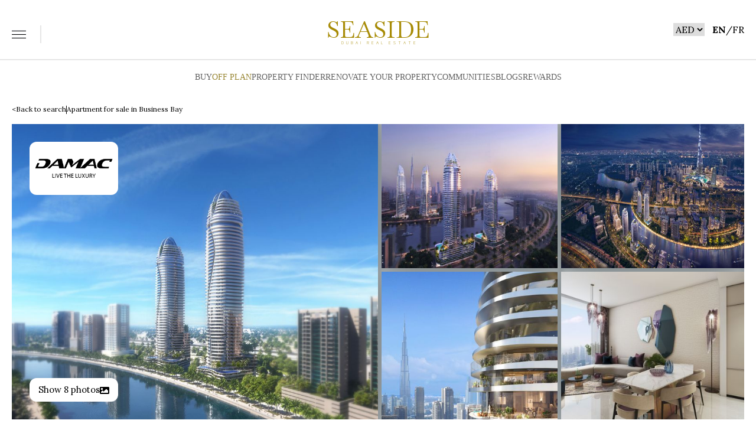

--- FILE ---
content_type: text/html; charset=utf-8
request_url: https://www.seasidedubai.com/invest-in-dubai/altitude-apartment-for-sale-in-business-bay
body_size: 32186
content:
<!DOCTYPE html><html lang="en"><head><meta charSet="utf-8"/><meta name="viewport" content="width=device-width, initial-scale=1"/><link rel="preload" href="/_next/static/media/2b05b3bde50c2975-s.p.woff2" as="font" crossorigin="" type="font/woff2"/><link rel="preload" href="/_next/static/media/3a8dc5763a8ae4b2-s.p.woff2" as="font" crossorigin="" type="font/woff2"/><link rel="preload" href="/_next/static/media/a9b61b60c2d733b4-s.p.woff2" as="font" crossorigin="" type="font/woff2"/><link rel="preload" href="/_next/static/media/afff02beaef1b318-s.p.woff2" as="font" crossorigin="" type="font/woff2"/><link rel="stylesheet" href="/_next/static/css/8e1dc66ba6049816.css" data-precedence="next"/><link rel="stylesheet" href="/_next/static/css/ce026e6fe202e4f4.css" data-precedence="next"/><link rel="stylesheet" href="/_next/static/css/909ad0522ef46626.css" data-precedence="next"/><link rel="preload" as="script" fetchPriority="low" href="/_next/static/chunks/webpack-fe0686fbd549a2fd.js"/><script src="/_next/static/chunks/fd9d1056-dcefa12c6288ecaa.js" async=""></script><script src="/_next/static/chunks/938-8c6a33258219094e.js" async=""></script><script src="/_next/static/chunks/main-app-857f45503ab14ec1.js" async=""></script><script src="/_next/static/chunks/445-a2708274f9b5da44.js" async=""></script><script src="/_next/static/chunks/583-cea0a45b49a849ab.js" async=""></script><script src="/_next/static/chunks/576-d82a12623cabfac0.js" async=""></script><script src="/_next/static/chunks/503-106a266d239ec264.js" async=""></script><script src="/_next/static/chunks/app/%5Blocale%5D/layout-92be8069f1ec58a7.js" async=""></script><script src="/_next/static/chunks/691-41cbdc282fbf1557.js" async=""></script><script src="/_next/static/chunks/133-1318f46ed801a49d.js" async=""></script><script src="/_next/static/chunks/149-abca774475e21ed8.js" async=""></script><script src="/_next/static/chunks/app/%5Blocale%5D/page-e2c44e8ce55a2962.js" async=""></script><script src="/_next/static/chunks/app/%5Blocale%5D/error-eaa6248d76fe9a9b.js" async=""></script><script type="text/javascript" id="hs-script-loader" async="" defer="" src="//js-eu1.hs-scripts.com/143787661.js"></script><link rel="preload" href="https://www.googletagmanager.com/gtm.js?id=GTM-KCGQ6T7S" as="script"/><link rel="preload" href="https://www.googletagmanager.com/gtag/js?id=G-783TC0F7X5" as="script"/><title>Altitude - Apartment for sale in Business Bay - Seaside Dubai</title><meta name="description" content="Ascend to a lifestyle of opulence at Altitude de GRISOGONO, Dubai&#x27;s newest icon, where urban living goes above and beyond. Inspired by the enchanting opal, this exquisite tower invites exploration int"/><meta name="keywords" content="Dubai,Dubai real estate,Buy house dubai,Home,Realtor,Houses for sale,Property for sale,Emaar,Dubai Hills,Immobilier Dubaï,Acheter une maison à Dubaï,Maison,Agent immobilier,Maisons à vendre,Propriété à vendre,Emaar,Collines de Dubaï"/><link rel="canonical" href="https://www.seasidedubai.com/invest-in-dubai/altitude-apartment-for-sale-in-business-bay"/><link rel="alternate" hrefLang="fr" href="https://www.seasidedubai.com/fr/investir-a-dubai/altitude-appartement-a-vendre-a-business-bay"/><meta property="og:title" content="Altitude - Apartment for sale in Business Bay - Seaside Dubai"/><meta property="og:description" content="Ascend to a lifestyle of opulence at Altitude de GRISOGONO, Dubai&#x27;s newest icon, where urban living goes above and beyond. Inspired by the enchanting opal, this exquisite tower invites exploration int"/><meta property="og:url" content="https://www.seasidedubai.com/invest-in-dubai/altitude-apartment-for-sale-in-business-bay"/><meta property="og:image" content="https://storage.googleapis.com/seaside-residence-storage/V1_141f99aba3/V1_141f99aba3.jpg"/><meta name="twitter:card" content="summary_large_image"/><meta name="twitter:title" content="Altitude - Apartment for sale in Business Bay - Seaside Dubai"/><meta name="twitter:description" content="Ascend to a lifestyle of opulence at Altitude de GRISOGONO, Dubai&#x27;s newest icon, where urban living goes above and beyond. Inspired by the enchanting opal, this exquisite tower invites exploration int"/><meta name="twitter:image" content="https://storage.googleapis.com/seaside-residence-storage/V1_141f99aba3/V1_141f99aba3.jpg"/><link rel="icon" href="/icon.png?0d63ae290c0ea2a4" type="image/png" sizes="180x180"/><meta name="next-size-adjust"/><script src="/_next/static/chunks/polyfills-c67a75d1b6f99dc8.js" noModule=""></script></head><body class="__className_197c49"><div class=""><nav class=" h-[100px] top-0  z-[3032334343004]  bg-white fixed  mx-auto w-screen flex items-center justify-between"><div class="max-w-[90rem] mx-auto w-screen  flex items-center justify-between px-[20px]"><div class="flex flex-col items-start mt-4 cursor-pointer w-[50px] h-[30px] justify-center border-r-[0.1rem] border-r-[#e6e6e6]"><hr class="w-6 h-[2px] bg-black my-[2px]"/><hr class="w-6 h-[2px] bg-black my-[2px]"/><hr class="w-6 h-[2px] bg-black my-[2px]"/></div><a class="flex items-center absolute -translate-x-[50%] left-1/2 justify-center  flex-col leading-[0px] text-black  font-[300]" href="/"><p class="__className_96c939    navbarLogoClass   text-[#A78B06] leading-[45px]">SEASIDE</p><p class="__className_e9e797 text-[8px] text-nowrap   text-[#A78B06] pl-[5px] tracking-[4px]">DUBAI REAL ESTATE</p></a><div class="w-[120px] hidden md:flex flex-row  gap-[30px] rounded-[40px]   items-center justify-end"><div class="w-[120px]"><!--$--><select class="    focus:outline-none "><option value="aed" selected="">AED</option><option value="eur">EUR</option></select><!--/$--></div><!--$--><div class="flex gap-[4px]"><a hrefLang="en" aria-disabled="true" class="font-[700] pointer-events-none" href="">EN</a><p>/</p><a hrefLang="fr" class=" " href="">FR</a></div><!--/$--></div><div class="  items-center hidden  lg:flex  bottomNavScroll absolute top-full bg-white w-full -translate-x-[50%] left-1/2  text-[#3c3c3c]   mx-auto  font-[lora] font-[300]"><div class="flex items-center h-full max-w-[calc(90rem_-_40px)] mx-auto border-t-[#e6e6e6] border-t-[0.1rem] w-full"><div class="max-w-[90rem] gap-[80px] uppercase flex justify-between w-min items-center mx-auto "><!--$--><a class="text-[#3c3c3c]   bottomNavTextClass hover:text-[#7f6900] transition-colors ease-in-out duration-500 opacity-80 text-[14px]" href="/buy">Buy</a><a class="text-[#3c3c3c]  whitespace-nowrap text-[#7f6900] bottomNavTextClass hover:text-[#7f6900] transition-colors ease-in-out duration-500 opacity-80 text-[14px]" href="/invest-in-dubai">Off plan</a><a class=" text-[#3c3c3c] whitespace-nowrap bottomNavTextClass hover:text-[#7f6900] transition-colors ease-in-out duration-500 opacity-80 text-[14px]" href="/property-finder-dubai">Property Finder</a><a class=" text-[#3c3c3c] whitespace-nowrap bottomNavTextClass hover:text-[#7f6900] transition-colors ease-in-out duration-500 opacity-80 text-[14px]" href="/renovate-your-property">Renovate your property</a><a class=" text-[#3c3c3c] bottomNavTextClass hover:text-[#7f6900] transition-colors ease-in-out duration-500 opacity-80 text-[14px]" href="/communities">Communities</a><a class=" text-[#3c3c3c] bottomNavTextClass hover:text-[#7f6900] transition-colors ease-in-out duration-500 opacity-80 text-[14px]" href="/blogs">Blogs</a><a class=" text-[#3c3c3c] bottomNavTextClass hover:text-[#7f6900] transition-colors ease-in-out duration-500 opacity-80 text-[14px]" href="/rewards">Rewards</a><!--/$--></div></div></div></div></nav><div id="sideNav" class="-translate-x-[50%] hidden transition-all duration-[1000ms] ease-in-out -translate-y-[50%] top-1/2 left-1/2 absolute z-[10100384383471] min-h-[100vh]"><!--$--><div id="sideNav" class="h-screen   relative z-[30323343430043]   w-screen bg-white flex flex-col  "><div class="max-w-[90rem] mt-[100px] lg:mt-0  px-[20px] h-screen  mx-auto w-full "><div class="flex w-full  items-center h-[100px]"><div class="flex flex-col py-[30px] items-start mt-4 cursor-pointer w-[50px] max-h-[30px] justify-center"><hr class="w-6 h-[2px] bg-black my-[2px] transform rotate-45"/><hr class="w-6 h-[2px] bg-black my-[2px] transform -rotate-45"/></div><a class="flex items-center absolute -translate-x-[50%] left-1/2 justify-center  flex-col leading-[0px] text-black  font-[300]" href="/"><p class="__className_96c939    navbarLogoClass   text-[#A78B06] leading-[45px]">SEASIDE</p><p class="__className_e9e797 text-[8px] text-nowrap   text-[#A78B06] pl-[5px] tracking-[4px]">DUBAI REAL ESTATE</p></a></div><div class="h-full flex flex-col w-full md:mt-[100px]"><ul class="flex flex-col gap-[10px] relative z-[30323343430043] "><li><a style="color:#3c3c3c" class="text-[#3c3c3c]   relative z-[30323343430043]  hover:text-[#7f6900] transition-colors ease-in-out duration-500 opacity-80 text-[30px]" href="/buy">Buy</a></li><li><a style="color:#3c3c3c" class="text-[#3c3c3c]   relative z-[30323343430043] hover:text-[#7f6900] transition-colors ease-in-out duration-500 opacity-80 text-[30px]" href="/invest-in-dubai">Off plan</a></li><li><a style="color:#3c3c3c" class="text-[#3c3c3c]   relative z-[30323343430043] hover:text-[#7f6900] transition-colors ease-in-out duration-500 opacity-80 text-[30px]" href="/property-finder-dubai">Property Finder</a></li><li><a style="color:#3c3c3c" class="text-[#3c3c3c]   hover:text-[#7f6900]  relative z-[30323343430043] transition-colors ease-in-out duration-500 opacity-80 text-[30px]" href="/renovate-your-property">Renovate your property</a></li><li><a style="color:#3c3c3c" class="text-[#3c3c3c]   hover:text-[#7f6900] relative z-[30323343430043] transition-colors ease-in-out duration-500 opacity-80 text-[30px]" href="/communities">Communities</a></li><li><a style="color:#3c3c3c" class="text-[#3c3c3c]   hover:text-[#7f6900] relative z-[30323343430043] transition-colors ease-in-out duration-500 opacity-80 text-[30px]" href="/blogs">Blogs</a></li><li><div class="w-[120px] flex md:hidden       "><select class="    focus:outline-none "><option value="aed" selected="">AED</option><option value="eur">EUR</option></select></div></li><li><div class="w-[120px] flex md:hidden       "><div class="flex gap-[4px]"><a hrefLang="en" aria-disabled="true" class="font-[700] pointer-events-none" href="">EN</a><p>/</p><a hrefLang="fr" class=" " href="">FR</a></div></div></li></ul></div></div></div><!--/$--></div><!--$?--><template id="B:0"></template><div class="flex h-screen items-center justify-center"><span class="loading text-[#7f6900] loading-bars loading-lg"></span></div><!--/$--><footer class=" font-[lora] h-full relative flex flex-col w-full items-center justify-start py-[30px] mt-[50px] max-w-[90rem] px-[20px] mx-auto"><div class="flex flex-col items-center md:flex-row md:items-start w-full justify-between"><div class="w-full md:w-1/3 "><a class="flex items-center   justify-center mt-[40px] flex-col leading-[0px] text-black  font-[300]" href="/"><p class="__className_96c939    navbarLogoClass   text-[#A78B06] ">SEASIDE</p><p class="__className_31d5c8 text-[8px] text-nowrap  text-[#A78B06] leading-[45px] pl-[5px] tracking-[4px]">DUBAI REAL ESTATE</p></a></div><div class="flex flex-col w-full justify-start p-[15px]"><p class="text-[20px] text-[#3c3c3c]">Seaside LLC</p><p class="text-[14px] text-[#3c3c3c]">HEIRS OF AHMED OBAID BIN<!-- --> <span class="block">TOUQ AL MARRI BUILDING</span></p><p class="text-[14px] text-[#3c3c3c]">Office 204- A3</p></div><div class="flex flex-col w-full justify-start items-end p-[15px]"><p class="text-[20px] text-[#3c3c3c] tracking-[0.5px]">Follow us on the social networks</p><div class="flex gap-[10px]"><a target="_blank" href="https://www.facebook.com/profile.php?id=61555037937404"><svg stroke="currentColor" fill="currentColor" stroke-width="0" viewBox="0 0 512 512" style="color:#7f6900;font-size:30px" height="1em" width="1em" xmlns="http://www.w3.org/2000/svg"><path d="M504 256C504 119 393 8 256 8S8 119 8 256c0 123.78 90.69 226.38 209.25 245V327.69h-63V256h63v-54.64c0-62.15 37-96.48 93.67-96.48 27.14 0 55.52 4.84 55.52 4.84v61h-31.28c-30.8 0-40.41 19.12-40.41 38.73V256h68.78l-11 71.69h-57.78V501C413.31 482.38 504 379.78 504 256z"></path></svg></a><a target="_blank" href="https://www.instagram.com/seaside_agence_immo_dubai/"><svg stroke="currentColor" fill="currentColor" stroke-width="0" viewBox="0 0 448 512" style="color:#7f6900;font-size:30px" height="1em" width="1em" xmlns="http://www.w3.org/2000/svg"><path d="M224.1 141c-63.6 0-114.9 51.3-114.9 114.9s51.3 114.9 114.9 114.9S339 319.5 339 255.9 287.7 141 224.1 141zm0 189.6c-41.1 0-74.7-33.5-74.7-74.7s33.5-74.7 74.7-74.7 74.7 33.5 74.7 74.7-33.6 74.7-74.7 74.7zm146.4-194.3c0 14.9-12 26.8-26.8 26.8-14.9 0-26.8-12-26.8-26.8s12-26.8 26.8-26.8 26.8 12 26.8 26.8zm76.1 27.2c-1.7-35.9-9.9-67.7-36.2-93.9-26.2-26.2-58-34.4-93.9-36.2-37-2.1-147.9-2.1-184.9 0-35.8 1.7-67.6 9.9-93.9 36.1s-34.4 58-36.2 93.9c-2.1 37-2.1 147.9 0 184.9 1.7 35.9 9.9 67.7 36.2 93.9s58 34.4 93.9 36.2c37 2.1 147.9 2.1 184.9 0 35.9-1.7 67.7-9.9 93.9-36.2 26.2-26.2 34.4-58 36.2-93.9 2.1-37 2.1-147.8 0-184.8zM398.8 388c-7.8 19.6-22.9 34.7-42.6 42.6-29.5 11.7-99.5 9-132.1 9s-102.7 2.6-132.1-9c-19.6-7.8-34.7-22.9-42.6-42.6-11.7-29.5-9-99.5-9-132.1s-2.6-102.7 9-132.1c7.8-19.6 22.9-34.7 42.6-42.6 29.5-11.7 99.5-9 132.1-9s102.7-2.6 132.1 9c19.6 7.8 34.7 22.9 42.6 42.6 11.7 29.5 9 99.5 9 132.1s2.7 102.7-9 132.1z"></path></svg></a><a target="_blank" href="https://www.tiktok.com/@seaside.dubai.realestate?lang=fr"><svg stroke="currentColor" fill="currentColor" stroke-width="0" viewBox="0 0 448 512" style="color:#7f6900;font-size:30px" height="1em" width="1em" xmlns="http://www.w3.org/2000/svg"><path d="M448,209.91a210.06,210.06,0,0,1-122.77-39.25V349.38A162.55,162.55,0,1,1,185,188.31V278.2a74.62,74.62,0,1,0,52.23,71.18V0l88,0a121.18,121.18,0,0,0,1.86,22.17h0A122.18,122.18,0,0,0,381,102.39a121.43,121.43,0,0,0,67,20.14Z"></path></svg></a><a target="_blank" href="https://www.youtube.com/@SeasideDubai"><svg stroke="currentColor" fill="currentColor" stroke-width="0" viewBox="0 0 576 512" style="color:#7f6900;font-size:30px" height="1em" width="1em" xmlns="http://www.w3.org/2000/svg"><path d="M549.655 124.083c-6.281-23.65-24.787-42.276-48.284-48.597C458.781 64 288 64 288 64S117.22 64 74.629 75.486c-23.497 6.322-42.003 24.947-48.284 48.597-11.412 42.867-11.412 132.305-11.412 132.305s0 89.438 11.412 132.305c6.281 23.65 24.787 41.5 48.284 47.821C117.22 448 288 448 288 448s170.78 0 213.371-11.486c23.497-6.321 42.003-24.171 48.284-47.821 11.412-42.867 11.412-132.305 11.412-132.305s0-89.438-11.412-132.305zm-317.51 213.508V175.185l142.739 81.205-142.739 81.201z"></path></svg></a></div></div></div><hr class="w-full"/><div class="w-full my-[20px]"><p class="__className_31d5c8 text-[14px] text-[rgb(60,60,60,0.5)]"><span class="text-[rgb(167,139,6,0.6)]">Unlock unparalleled real estate investment opportunities in Dubai with Seaside.</span> <!-- -->Experience substantial returns on property investments in Dubai, where luxury apartments redefine the skyline. Seaside specializes in guiding investors through the dynamic Dubai real estate market, ensuring not just a property, but an investment legacy. Explore the realm of cryptocurrency-backed real estate investments, pioneering a new era in Dubai. Our expertise transcends traditional boundaries, offering a seamless fusion of technology and property. Invest smartly with Seaside in the vibrant city of Dubai, where every apartment is a testament to both opulence and a promising return on investment.</p></div><hr class="w-full"/><div class="w-full my-[20px]"><p class="text-[rgb(60,60,60,0.5)] mb-[10px] text-[20px]">Seaside luxury real estate - The most beautiful exclusive properties and luxury apartments</p><div class="flex flex-col w-full   __className_c96ee8"><div class="flex justify-between w-full gap-[7px] md:gap-0 flex-col md:flex-row "><div class="flex flex-col w-full"><div class="flex-1"><a class="font-[600] hover:text-[#7f6900] text-[14px] flex  text-[#3c3c3c] " href="/communities/buy-apartments-or-villas-in-arabian_ranches">Arabian ranches</a><a class="font-[600] hover:text-[#7f6900] text-[14px] flex  text-[#3c3c3c] " href="/communities/buy-apartments-or-villas-in-jumeirah_village_circle">Jumeirah Village Circle (JVC)</a><a class="font-[600] hover:text-[#7f6900] text-[14px] flex  text-[#3c3c3c] " href="/communities/buy-apartments-or-villas-in-mirdif">Mirdif</a><a class="font-[600] hover:text-[#7f6900] text-[14px] flex  text-[#3c3c3c] " href="/communities/buy-apartments-or-villas-in-damac_lagoons_dubai">Damac Lagoons</a><a class="font-[600] hover:text-[#7f6900] text-[14px] flex  text-[#3c3c3c] " href="/communities/buy-apartments-or-villas-in-al_wasl">Al Wasl</a><a class="font-[600] hover:text-[#7f6900] text-[14px] flex  text-[#3c3c3c] " href="/communities/buy-apartments-or-villas-in-jumeirah_village_triangle">Jumeirah Village Triangle (JVT)</a><a class="font-[600] hover:text-[#7f6900] text-[14px] flex  text-[#3c3c3c] " href="/communities/buy-apartments-or-villas-in-arjan">Arjan</a><a class="font-[600] hover:text-[#7f6900] text-[14px] flex  text-[#3c3c3c] " href="/communities/buy-apartments-or-villas-in-al_sufouh">Al Sufouh</a><a class="font-[600] hover:text-[#7f6900] text-[14px] flex  text-[#3c3c3c] " href="/communities/buy-apartments-or-villas-in-jebel_ali">Jebel Ali</a><a class="font-[600] hover:text-[#7f6900] text-[14px] flex  text-[#3c3c3c] " href="/communities/buy-apartments-or-villas-in-al_jaddaf">Al Jaddaf</a><a class="font-[600] hover:text-[#7f6900] text-[14px] flex  text-[#3c3c3c] " href="/communities/buy-apartments-or-villas-in-emaar_beachfront">Emaar BeachFront</a></div></div><div class="flex flex-col w-full"><div class="flex-1"><a class="font-[600] hover:text-[#7f6900] text-[14px] flex  text-[#3c3c3c] " href="/communities/buy-apartments-or-villas-in-dubai_marina">Dubai Marina</a><a class="font-[600] hover:text-[#7f6900] text-[14px] flex  text-[#3c3c3c] " href="/communities/buy-apartments-or-villas-in-downtown">Downtown</a><a class="font-[600] hover:text-[#7f6900] text-[14px] flex  text-[#3c3c3c] " href="/communities/buy-apartments-or-villas-in-damac_hills">Damac hills</a><a class="font-[600] hover:text-[#7f6900] text-[14px] flex  text-[#3c3c3c] " href="/communities/buy-apartments-or-villas-in-sobha_reserve">Sobha Reserve</a><a class="font-[600] hover:text-[#7f6900] text-[14px] flex  text-[#3c3c3c] " href="/communities/buy-apartments-or-villas-in-palm_jumeirah">Palm Jumeirah</a><a class="font-[600] hover:text-[#7f6900] text-[14px] flex  text-[#3c3c3c] " href="/communities/buy-apartments-or-villas-in-dubai_maritime_2">Dubai Maritime</a><a class="font-[600] hover:text-[#7f6900] text-[14px] flex  text-[#3c3c3c] " href="/communities/buy-apartments-or-villas-in-al_barari">Al Barari</a><a class="font-[600] hover:text-[#7f6900] text-[14px] flex  text-[#3c3c3c] " href="/communities/buy-apartments-or-villas-in-jumeirah">Jumeirah</a><a class="font-[600] hover:text-[#7f6900] text-[14px] flex  text-[#3c3c3c] " href="/communities/buy-apartments-or-villas-in-dubailand">Dubailand</a><a class="font-[600] hover:text-[#7f6900] text-[14px] flex  text-[#3c3c3c] " href="/communities/buy-apartments-or-villas-in-dubai_island">Dubai Island</a><a class="font-[600] hover:text-[#7f6900] text-[14px] flex  text-[#3c3c3c] " href="/communities/buy-apartments-or-villas-in-marjan_island">Marjan Island</a></div></div><div class="flex flex-col w-full"><div class="flex-1"><a class="font-[600] hover:text-[#7f6900] text-[14px] flex  text-[#3c3c3c] " href="/communities/buy-apartments-or-villas-in-emirates_hills">Emirates Hills</a><a class="font-[600] hover:text-[#7f6900] text-[14px] flex  text-[#3c3c3c] " href="/communities/buy-apartments-or-villas-in-dubai_hills_estate">Dubai Hills </a><a class="font-[600] hover:text-[#7f6900] text-[14px] flex  text-[#3c3c3c] " href="/communities/buy-apartments-or-villas-in-sobha_hartland_2">Sobha Hartland 2</a><a class="font-[600] hover:text-[#7f6900] text-[14px] flex  text-[#3c3c3c] " href="/communities/buy-apartments-or-villas-in-damac_hills_2">Damac Hills 2</a><a class="font-[600] hover:text-[#7f6900] text-[14px] flex  text-[#3c3c3c] " href="/communities/buy-apartments-or-villas-in-al_furjan">Al Furjan</a><a class="font-[600] hover:text-[#7f6900] text-[14px] flex  text-[#3c3c3c] " href="/communities/buy-apartments-or-villas-in-dubai_sport_city">Dubai Sport City</a><a class="font-[600] hover:text-[#7f6900] text-[14px] flex  text-[#3c3c3c] " href="/communities/buy-apartments-or-villas-in-jumeirah_beach_residence">Jumeirah Beach Residence (JBR)</a><a class="font-[600] hover:text-[#7f6900] text-[14px] flex  text-[#3c3c3c] " href="/communities/buy-apartments-or-villas-in-al_safa">Al Safa</a><a class="font-[600] hover:text-[#7f6900] text-[14px] flex  text-[#3c3c3c] " href="/communities/buy-apartments-or-villas-in-dubai_investment_park">Dubai Investment Park</a><a class="font-[600] hover:text-[#7f6900] text-[14px] flex  text-[#3c3c3c] " href="/communities/buy-apartments-or-villas-in-palm_jebel_ali">Palm Jebel Ali</a><a class="font-[600] hover:text-[#7f6900] text-[14px] flex  text-[#3c3c3c] " href="/communities/buy-apartments-or-villas-in-the_valley_emaar">The Valley</a></div></div><div class="flex flex-col w-full"><div class="flex-1"><a class="font-[600] hover:text-[#7f6900] text-[14px] flex  text-[#3c3c3c] " href="/communities/buy-apartments-or-villas-in-business_bay">Business Bay</a><a class="font-[600] hover:text-[#7f6900] text-[14px] flex  text-[#3c3c3c] " href="/communities/buy-apartments-or-villas-in-jumeirah_lake_towers">Jumeirah Lake Towers (JLT)</a><a class="font-[600] hover:text-[#7f6900] text-[14px] flex  text-[#3c3c3c] " href="/communities/buy-apartments-or-villas-in-sobha_hartland_1">Sobha Hartland 1</a><a class="font-[600] hover:text-[#7f6900] text-[14px] flex  text-[#3c3c3c] " href="/communities/buy-apartments-or-villas-in-dubai_media_city">Dubai Media City</a><a class="font-[600] hover:text-[#7f6900] text-[14px] flex  text-[#3c3c3c] " href="/communities/buy-apartments-or-villas-in-al_barsha">Al Barsha</a><a class="font-[600] hover:text-[#7f6900] text-[14px] flex  text-[#3c3c3c] " href="/communities/buy-apartments-or-villas-in-dubai_production_city">Dubai Production City ( IMPZ )</a><a class="font-[600] hover:text-[#7f6900] text-[14px] flex  text-[#3c3c3c] " href="/communities/buy-apartments-or-villas-in-umm_suqeim">Umm Suqeim</a><a class="font-[600] hover:text-[#7f6900] text-[14px] flex  text-[#3c3c3c] " href="/communities/buy-apartments-or-villas-in-dubai_creek_harbour">Dubai Creek Harbour</a><a class="font-[600] hover:text-[#7f6900] text-[14px] flex  text-[#3c3c3c] " href="/communities/buy-apartments-or-villas-in-dubai_south">Dubai South</a><a class="font-[600] hover:text-[#7f6900] text-[14px] flex  text-[#3c3c3c] " href="/communities/buy-apartments-or-villas-in-motor_city">Motor City</a></div></div></div></div></div><hr class="w-full"/><div class="__className_31d5c8 mt-[20px] w-full justify-between flex relative bottom-full"><p class="font-[300]">© 2023 Seaside Residence Real Estate LLC</p><div class="flex font-[300] gap-[10px]"><a target="_blank" href="https://storage.googleapis.com/seaside-residence-storage/Legal_Notice_8f6aecdf10/Legal_Notice_8f6aecdf10.pdf">LEGAL NOTICES</a><p>|</p><a target="_blank" href="https://storage.googleapis.com/seaside-residence-storage/Privacy_Policy_5080374cb1/Privacy_Policy_5080374cb1.pdf ">PRIVACY POLICY</a></div></div></footer></div><script src="/_next/static/chunks/webpack-fe0686fbd549a2fd.js" async=""></script><div hidden id="S:0"><template id="P:1"></template></div><script>(self.__next_f=self.__next_f||[]).push([0]);self.__next_f.push([2,null])</script><script>self.__next_f.push([1,"0:\"$L1\"\n"])</script><script>self.__next_f.push([1,"2:HL[\"/_next/static/media/2b05b3bde50c2975-s.p.woff2\",\"font\",{\"crossOrigin\":\"\",\"type\":\"font/woff2\"}]\n3:HL[\"/_next/static/media/3a8dc5763a8ae4b2-s.p.woff2\",\"font\",{\"crossOrigin\":\"\",\"type\":\"font/woff2\"}]\n4:HL[\"/_next/static/media/a9b61b60c2d733b4-s.p.woff2\",\"font\",{\"crossOrigin\":\"\",\"type\":\"font/woff2\"}]\n5:HL[\"/_next/static/media/afff02beaef1b318-s.p.woff2\",\"font\",{\"crossOrigin\":\"\",\"type\":\"font/woff2\"}]\n6:HL[\"/_next/static/css/8e1dc66ba6049816.css\",\"style\"]\n7:HL[\"/_next/static/css/ce026e6fe202e4f4.css\",\"style\""])</script><script>self.__next_f.push([1,"]\n8:HL[\"/_next/static/css/909ad0522ef46626.css\",\"style\"]\n"])</script><script>self.__next_f.push([1,"9:I[7690,[],\"\"]\nc:I[5613,[],\"\"]\nf:I[1778,[],\"\"]\n12:I[8955,[],\"\"]\nd:[\"locale\",\"en\",\"d\"]\ne:[\"propertySlug\",\"altitude-apartment-for-sale-in-business-bay\",\"d\"]\n"])</script><script>self.__next_f.push([1,"1:[null,[\"$\",\"$L9\",null,{\"buildId\":\"jz9MMavT4pG9z3N0uJ0Az\",\"assetPrefix\":\"\",\"initialCanonicalUrl\":\"/invest-in-dubai/altitude-apartment-for-sale-in-business-bay\",\"initialTree\":[\"\",{\"children\":[[\"locale\",\"en\",\"d\"],{\"children\":[\"invest-in-dubai\",{\"children\":[[\"propertySlug\",\"altitude-apartment-for-sale-in-business-bay\",\"d\"],{\"children\":[\"__PAGE__\",{}]}]}]},\"$undefined\",\"$undefined\",true]}],\"initialSeedData\":[\"\",{\"children\":[[\"locale\",\"en\",\"d\"],{\"children\":[\"invest-in-dubai\",{\"children\":[[\"propertySlug\",\"altitude-apartment-for-sale-in-business-bay\",\"d\"],{\"children\":[\"__PAGE__\",{},[\"$La\",\"$Lb\",null]]},[\"$\",\"$Lc\",null,{\"parallelRouterKey\":\"children\",\"segmentPath\":[\"children\",\"$d\",\"children\",\"invest-in-dubai\",\"children\",\"$e\",\"children\"],\"loading\":\"$undefined\",\"loadingStyles\":\"$undefined\",\"loadingScripts\":\"$undefined\",\"hasLoading\":false,\"error\":\"$undefined\",\"errorStyles\":\"$undefined\",\"errorScripts\":\"$undefined\",\"template\":[\"$\",\"$Lf\",null,{}],\"templateStyles\":\"$undefined\",\"templateScripts\":\"$undefined\",\"notFound\":\"$undefined\",\"notFoundStyles\":\"$undefined\",\"styles\":[[\"$\",\"link\",\"0\",{\"rel\":\"stylesheet\",\"href\":\"/_next/static/css/909ad0522ef46626.css\",\"precedence\":\"next\",\"crossOrigin\":\"$undefined\"}]]}]]},[\"$\",\"$Lc\",null,{\"parallelRouterKey\":\"children\",\"segmentPath\":[\"children\",\"$d\",\"children\",\"invest-in-dubai\",\"children\"],\"loading\":\"$undefined\",\"loadingStyles\":\"$undefined\",\"loadingScripts\":\"$undefined\",\"hasLoading\":false,\"error\":\"$undefined\",\"errorStyles\":\"$undefined\",\"errorScripts\":\"$undefined\",\"template\":[\"$\",\"$Lf\",null,{}],\"templateStyles\":\"$undefined\",\"templateScripts\":\"$undefined\",\"notFound\":\"$undefined\",\"notFoundStyles\":\"$undefined\",\"styles\":null}]]},[null,\"$L10\",null]]},[\"$\",\"$Lc\",null,{\"parallelRouterKey\":\"children\",\"segmentPath\":[\"children\"],\"loading\":\"$undefined\",\"loadingStyles\":\"$undefined\",\"loadingScripts\":\"$undefined\",\"hasLoading\":false,\"error\":\"$undefined\",\"errorStyles\":\"$undefined\",\"errorScripts\":\"$undefined\",\"template\":[\"$\",\"$Lf\",null,{}],\"templateStyles\":\"$undefined\",\"templateScripts\":\"$undefined\",\"notFound\":[[\"$\",\"title\",null,{\"children\":\"404: This page could not be found.\"}],[\"$\",\"div\",null,{\"style\":{\"fontFamily\":\"system-ui,\\\"Segoe UI\\\",Roboto,Helvetica,Arial,sans-serif,\\\"Apple Color Emoji\\\",\\\"Segoe UI Emoji\\\"\",\"height\":\"100vh\",\"textAlign\":\"center\",\"display\":\"flex\",\"flexDirection\":\"column\",\"alignItems\":\"center\",\"justifyContent\":\"center\"},\"children\":[\"$\",\"div\",null,{\"children\":[[\"$\",\"style\",null,{\"dangerouslySetInnerHTML\":{\"__html\":\"body{color:#000;background:#fff;margin:0}.next-error-h1{border-right:1px solid rgba(0,0,0,.3)}@media (prefers-color-scheme:dark){body{color:#fff;background:#000}.next-error-h1{border-right:1px solid rgba(255,255,255,.3)}}\"}}],[\"$\",\"h1\",null,{\"className\":\"next-error-h1\",\"style\":{\"display\":\"inline-block\",\"margin\":\"0 20px 0 0\",\"padding\":\"0 23px 0 0\",\"fontSize\":24,\"fontWeight\":500,\"verticalAlign\":\"top\",\"lineHeight\":\"49px\"},\"children\":\"404\"}],[\"$\",\"div\",null,{\"style\":{\"display\":\"inline-block\"},\"children\":[\"$\",\"h2\",null,{\"style\":{\"fontSize\":14,\"fontWeight\":400,\"lineHeight\":\"49px\",\"margin\":0},\"children\":\"This page could not be found.\"}]}]]}]}]],\"notFoundStyles\":[],\"styles\":[[\"$\",\"link\",\"0\",{\"rel\":\"stylesheet\",\"href\":\"/_next/static/css/8e1dc66ba6049816.css\",\"precedence\":\"next\",\"crossOrigin\":\"$undefined\"}],[\"$\",\"link\",\"1\",{\"rel\":\"stylesheet\",\"href\":\"/_next/static/css/ce026e6fe202e4f4.css\",\"precedence\":\"next\",\"crossOrigin\":\"$undefined\"}]]}]],\"initialHead\":[false,\"$L11\"],\"globalErrorComponent\":\"$12\"}]]\n"])</script><script>self.__next_f.push([1,"13:I[7868,[\"445\",\"static/chunks/445-a2708274f9b5da44.js\",\"583\",\"static/chunks/583-cea0a45b49a849ab.js\",\"576\",\"static/chunks/576-d82a12623cabfac0.js\",\"503\",\"static/chunks/503-106a266d239ec264.js\",\"203\",\"static/chunks/app/%5Blocale%5D/layout-92be8069f1ec58a7.js\"],\"\"]\n10:[\"$\",\"html\",null,{\"lang\":\"en\",\"children\":[\"$\",\"$L13\",null,{\"children\":\"$L14\"}]}]\n"])</script><script>self.__next_f.push([1,"15:I[4813,[\"445\",\"static/chunks/445-a2708274f9b5da44.js\",\"691\",\"static/chunks/691-41cbdc282fbf1557.js\",\"133\",\"static/chunks/133-1318f46ed801a49d.js\",\"583\",\"static/chunks/583-cea0a45b49a849ab.js\",\"576\",\"static/chunks/576-d82a12623cabfac0.js\",\"149\",\"static/chunks/149-abca774475e21ed8.js\",\"61\",\"static/chunks/app/%5Blocale%5D/page-e2c44e8ce55a2962.js\"],\"\"]\n16:I[6927,[\"445\",\"static/chunks/445-a2708274f9b5da44.js\",\"583\",\"static/chunks/583-cea0a45b49a849ab.js\",\"576\",\"static/chunks/576-d82a12623cabfac0.js\",\"503\",\"s"])</script><script>self.__next_f.push([1,"tatic/chunks/503-106a266d239ec264.js\",\"203\",\"static/chunks/app/%5Blocale%5D/layout-92be8069f1ec58a7.js\"],\"GoogleTagManager\"]\n17:I[8325,[\"445\",\"static/chunks/445-a2708274f9b5da44.js\",\"583\",\"static/chunks/583-cea0a45b49a849ab.js\",\"576\",\"static/chunks/576-d82a12623cabfac0.js\",\"503\",\"static/chunks/503-106a266d239ec264.js\",\"203\",\"static/chunks/app/%5Blocale%5D/layout-92be8069f1ec58a7.js\"],\"GoogleAnalytics\"]\n"])</script><script>self.__next_f.push([1,"14:[\"$\",\"$L15\",null,{\"locale\":\"en\",\"now\":\"$D2026-01-18T09:51:48.350Z\",\"timeZone\":\"Europe/Paris\",\"messages\":{\"Navbar\":{\"Buy\":\"Buy\",\"offPlan\":\"Off plan\",\"houseHunting\":\"Property Finder\",\"renovate\":\"Renovate your property\",\"communities\":\"Communities\",\"referral\":\"Rewards\"},\"Footer\":{\"legal\":\"LEGAL NOTICES\",\"privacy\":\"PRIVACY POLICY\",\"Follow\":\"Follow us on the social networks\",\"bodyGold\":\"Unlock unparalleled real estate investment opportunities in Dubai with Seaside.\",\"body\":\"Experience substantial returns on property investments in Dubai, where luxury apartments redefine the skyline. Seaside specializes in guiding investors through the dynamic Dubai real estate market, ensuring not just a property, but an investment legacy. Explore the realm of cryptocurrency-backed real estate investments, pioneering a new era in Dubai. Our expertise transcends traditional boundaries, offering a seamless fusion of technology and property. Invest smartly with Seaside in the vibrant city of Dubai, where every apartment is a testament to both opulence and a promising return on investment.\",\"p\":\"Seaside luxury real estate - The most beautiful exclusive properties and luxury apartments\"},\"Home\":{\"Hero\":{\"title\":\"Seaside, a prominent figure in the luxury real estate sector.\"},\"Discover\":{\"title\":\"Applying Perfection\",\"body\":\"At Seaside, we specialize in matching our clients with the perfect off-plan or ready properties. Leveraging our in-depth market knowledge, we simplify the process by acting as a single point of contact. Whether it's locating a pre-built gem or customizing an off-plan unit, our expertise ensures a seamless experience, sparing clients the hassle of dealing with multiple intermediaries. Trust Seaside for a tailored and streamlined real estate journey.\",\"button\":\"Discover our services\"},\"currentSelection\":{\"title\":\"Our exclusive selection\"},\"globalService\":{\"title\":\"A full-service for an international clientele\",\"body1\":\"Seaside is here to support its clients in all their real estate projects, bringing 15 years of experience in the real estate industry. We offer a range of services crucial to the success of a perfect acquisition\",\"body2\":\"For our international clients, we handle everything from property search to negotiation, including renovation or improvement if needed. Simplify your real estate experience with Seaside.\",\"button\":\"Discover our services\"},\"Values\":{\"title\":\"The Seaside Values\",\"body\":\"Once your apartment is acquired, our commitment extends further. At Seaside, we assist you in finding qualified contractors to renovate your new space, ensuring results that meet your expectations. For those considering rental investments, our dedicated team can also help you secure qualified tenants, maximizing the return on your real estate investment. With Seaside, your experience doesn't conclude at the purchase; it marks the beginning of comprehensive support in managing and enhancing the value of your property.\",\"button\":\"Discover our services\"},\"Blogs\":{\"title\":\"Recent blogs from Seaside\",\"relatedCommunities\":\"Related communities\",\"similarBlogs\":\"Similar blogs\",\"relatedProperties\":\"Related properties\"},\"Newsletter\":{\"title\":\"The SEASIDE Newsletter!\",\"subtitle\":\"Our luxury real estate news and best selection Are you interested in...?\",\"b1\":\"Market reports in France\",\"b2\":\"Market reports abroad\",\"b3\":\"Buildings\",\"b4\":\"New developments\",\"b5\":\"Conferences and exhibitions\",\"b6\":\"Art advisory\",\"b7\":\"Wine domains\",\"b8\":\"Yachts\",\"b9\":\"Real Estate “Passion” (castles and mansions, hunting, equestrian estates)\",\"subtitle2\":\"Please enter your Email below to receive our newsletter\",\"yourEmail\":\"Your email*\",\"subscribe\":\"Subscribe\"}},\"HouseHunting\":{\"One\":{\"title\":\"Welcome to Seaside, where your dream home is just a click away\",\"body1\":\"As seasoned property hunting experts, we understand that your time is precious. The hustle and bustle of daily life can make finding the perfect property seem like an overwhelming task. That's where we come in.\",\"body2\":\"We are here to turn your property aspirations into a reality. With an in-depth understanding of the real estate market and a commitment to delivering personalized service, we take the burden of property hunting off your shoulders. Whether you're looking to invest or find your forever home, we bring a wealth of expertise and a vast network to the table.\"},\"Two\":{\"title\":\"Why choose Seaside as your property hunting partner?\",\"body1\":\"We are not just a real estate professional, we are your advocate. We navigate the complexities of the market on your behalf, ensuring that every property presented aligns with your unique preferences and lifestyle.\",\"body2\":\"At Seaside, your satisfaction is our priority. Let's embark on this journey together, a seamless and enjoyable experience in finding the apartment of your dreams. Your ideal home is just a conversation away, and we are here to make it a reality. Welcome to a stress-free, personalized, and rewarding property search experience with Seaside.\"},\"Three\":{\"title\":\"In-Depth Market Knowledge\",\"body\":\"As property hunters we stay abreast of market trends, pricing structures, and the latest developments. This knowledge empowers us to provide clients with valuable insights, ensuring informed decision-making in alignment with budget constraints, location preferences, and property requirements.\",\"button\":\"Discover our services\"},\"Four\":{\"title\":\"Unlocking Exclusive Opportunities\",\"body\":\"We possess an extensive network and industry connections, allowing us to access exclusive listings and off-market properties that may not be readily available to the general public. This unlocks a realm of unique opportunities for clients seeking distinctive and tailored residences.\",\"button\":\"Discover our services\"},\"Five\":{\"title\":\"Expert Negotiation Skills\",\"body\":\"Negotiation is an art, and as proficient property hunters we are equipped with the skills to secure favorable terms for our clients. Whether it's negotiating on price, property features, or contractual details, our expertise ensures that the final deal aligns with your financial considerations and expectations.\",\"button\":\"Discover our services\"},\"Six\":{\"title\":\"Personalized Service\",\"body\":\"We provide a personalized service tailored to each client's unique requirements. By understanding individual preferences, lifestyle needs, and future goals, we curate a selection of properties that align with your vision, creating a more satisfying and rewarding real estate journey.\",\"button\":\"Discover our services\"},\"Seven\":{\"title\":\"Guidance Throughout the Process\",\"body\":\"From the initial property search to the final closing, we are here to guide you through every step of the process. This includes property viewings, legal considerations, and all necessary paperwork, offering a seamless and stress-free experience. In essence, we bring a wealth of industry knowledge, time-saving efficiency, negotiation prowess, and personalized attention to clients, ensuring a comprehensive and successful real estate endeavor.\",\"button\":\"Discover our services\"}},\"Renovate\":{\"One\":{\"title\":\"Transform your living space\",\"body\":\"We are offering the finest renovation services at the most competitive prices. At Seaside, we understand the importance of a well-crafted home, and that's why we've handpicked the best contractors to cater to your renovation needs.\",\"button\":\"Discover our services\"},\"Two\":{\"title\":\"Skilled professionals\",\"body\":\"Whether you're envisioning a modern kitchen, a stylish bathroom, or a complete home makeover, our network of skilled professionals is committed to bringing your vision to life. Explore our range of renovation solutions and embark on a journey to revitalize your apartment. Quality craftsmanship, budget-friendly options, and a seamless renovation experience await you.\",\"button\":\"Discover our services\"}},\"Communities\":{\"title\":\"Communities\",\"readmore\":\"READ MORE\"},\"Buy\":{\"exclusive\":\"Our exclusive selection\",\"exclusiveInvest\":\"Our exclusive off-plan selection\",\"forSale\":\"Properties For Sale In Dubai\",\"results\":\"Search results\",\"sort\":\"Sort\",\"price-desc\":\"Highest price\",\"price-asc\":\"Lowest price\",\"date-desc\":\"Newest first\",\"date-asc\":\"Oldest first\",\"starting\":\"Starting from\",\"from\":\"From\",\"upTo\":\"up to\",\"to\":\"To\",\"location\":\"Location\",\"propertyType\":\"Property type\",\"propertyLabels\":\"Property labels\",\"overview\":\"Description\",\"amenities\":\"Amenities\",\"form-title\":\"Get in touch\",\"firstName\":\"First name\",\"lasttName\":\"Last name\",\"email\":\"Email\",\"message\":\"Message\",\"bed\":\"bed(s)\",\"studio\":\"Studio\",\"mortgage\":\"Mortgage Calculator\"},\"Filters\":{\"bedrooms\":\"Bedrooms\",\"studio\":\"Studio\",\"1bed\":\"1 Bedroom\",\"2bed\":\"2 Bedrooms\",\"3bed\":\"3 Bedrooms\",\"4bed\":\"4 Bedrooms\",\"5bed\":\"5 Bedrooms\",\"6bed\":\"6+ Bedrooms\",\"bathrooms\":\"Bathrooms\",\"search\":\"Community, developer or building..\",\"1bath\":\"1 Bathroom\",\"2bath\":\"2 Bathrooms\",\"3bath\":\"3 Bathrooms\",\"4bath\":\"4 Bathrooms\",\"5bath\":\"5 Bathrooms\",\"upTo\":\"Up to\",\"from\":\"From\",\"priceMin\":\"Price\",\"priceMax\":\"Price Max\",\"propertyType\":\"Property Type\",\"clear\":\"Clear\"},\"Contact\":{\"contact\":\"Contact us\",\"agent\":\"Agent:\",\"body\":\"Interested in a property? Don't hesitate to contact us! We typically respond within a day.\"},\"Referral\":{\"1\":\"Recommend Seaside to your network. Share the excitement of luxury living and investment opportunities with those around you.\",\"2\":\"When your referral contacts us and engages in a property transaction, you become eligible for exciting rewards.\",\"3\":\"as a token of our gratitude, we offer you a generous 10% of our commission from the referred transaction. It's our way of saying thank you for entrusting us with your connections.\",\"4\":\"with 15 years of experience in real estate, we bring unparalleled expertise to every transaction.\",\"5\":\"From beachfront apartments to exclusive villas, we have a diverse range of properties to suit every lifestyle and investment goal\",\"6\":\"Our commitment to excellence extends to every client, ensuring a seamless and satisfying real estate experience\",\"7\":\"Send us an email (contact@seasidedubai.com) or a Whatsapp (+971 50 678 4178) with your details and the details of your referral. Don't hesitate to call us for more informations.\",\"8\":\"Our team will reach out to your referral and guide them through the property process.\",\"9\":\"Once the transaction is successfully completed, bask in your well- deserved 10% commission reward\",\"h1\":\"Unlock Rewards with Seaside Referral Program\",\"b1\":\"At Seaside, we believe that sharing the joy of finding the perfect property should be a rewarding experience. Introducing our exclusive Referral Program, where you not only help your friends, colleagues, and acquaintances discover their dream home but also earn generous rewards for doing so!\",\"howItWorks\":\"How it works:\",\"s1\":\"Spread the Seaside Magic:\",\"s2\":\"Your Referral Connects with Us:\",\"s3\":\"Earn 10% of Our Commission:\",\"why\":\"Why Refer with Seaside:\",\"s4\":\"Expertise\",\"s5\":\"Diverse Properties:\",\"s6\":\"Exceptional Service:\",\"terms\":\"Terms and Conditions:\",\"t1\":\"Referral rewards are applicable only when the referred person completes a successful property transaction with Seaside.\",\"t2\":\"The reward amount is equivalent to 10% of the commission earned by Seaside from the referred coastal transaction.\",\"t3\":\"Rewards are processed and provided once all transaction-related fees have been settled\",\"how\":\"How to Get Started:\",\"s7\":\"Submit Referral:\",\"s8\":\"Connect with Us:\",\"s9\":\"Enjoy Your Rewards:\",\"h2\":\"Unlock Rewards with Seaside Referral Program\",\"b2\":\"At Seaside, we value the trust and confidence you place in us. Join our Referral Program today and let's create a win-win scenario where everyone benefits from the serenity of luxury living. Thank you for being part of our journey in making dreams a reality!\"},\"Mortgage\":{\"propertyPrice\":\"Property price\",\"downPayment\":\"Down payment\",\"loanDuration\":\"Loan duration\",\"interestRate\":\"Interest rate\",\"b1\":\"Monthly repayment:\",\"monthly\":\"monthly\",\"tiny1\":\"Estimated initial monthly payments based on a\",\"tiny2\":\"purchase price with a\",\"tiny3\":\"fixed interest rate.\",\"ready\":\"Ready to take the next step?\",\"button\":\"Talk to an expert\"}},\"children\":[\"$\",\"body\",null,{\"className\":\"__className_197c49\",\"children\":[[\"$\",\"$L16\",null,{\"gtmId\":\"GTM-KCGQ6T7S\"}],[\"$\",\"$L17\",null,{\"gaId\":\"G-783TC0F7X5\"}],\"$L18\",[\"$\",\"script\",null,{\"type\":\"text/javascript\",\"id\":\"hs-script-loader\",\"async\":true,\"defer\":true,\"src\":\"//js-eu1.hs-scripts.com/143787661.js\"}]]}]}]\n"])</script><script>self.__next_f.push([1,"19:I[8134,[\"445\",\"static/chunks/445-a2708274f9b5da44.js\",\"583\",\"static/chunks/583-cea0a45b49a849ab.js\",\"576\",\"static/chunks/576-d82a12623cabfac0.js\",\"503\",\"static/chunks/503-106a266d239ec264.js\",\"203\",\"static/chunks/app/%5Blocale%5D/layout-92be8069f1ec58a7.js\"],\"\"]\n1a:I[9100,[\"816\",\"static/chunks/app/%5Blocale%5D/error-eaa6248d76fe9a9b.js\"],\"\"]\n"])</script><script>self.__next_f.push([1,"18:[\"$\",\"div\",null,{\"className\":\"\",\"children\":[[\"$\",\"$L19\",null,{\"referral\":\"Rewards\",\"buy\":\"Buy\",\"offPlan\":\"Off plan\",\"renovate\":\"Renovate your property\",\"houseHunting\":\"Property Finder\",\"communities\":\"Communities\"}],[\"$\",\"$Lc\",null,{\"parallelRouterKey\":\"children\",\"segmentPath\":[\"children\",\"$d\",\"children\"],\"loading\":[\"$\",\"div\",null,{\"className\":\"flex h-screen items-center justify-center\",\"children\":[\"$\",\"span\",null,{\"className\":\"loading text-[#7f6900] loading-bars loading-lg\"}]}],\"loadingStyles\":[],\"loadingScripts\":[],\"hasLoading\":true,\"error\":\"$1a\",\"errorStyles\":[],\"errorScripts\":[],\"template\":[\"$\",\"$Lf\",null,{}],\"templateStyles\":\"$undefined\",\"templateScripts\":\"$undefined\",\"notFound\":[\"$\",\"div\",null,{\"style\":{\"display\":\"flex\",\"justifyContent\":\"center\",\"alignItems\":\"center\",\"height\":\"95vh\"},\"children\":[\"$\",\"p\",null,{\"style\":{\"display\":\"flex\",\"flexDirection\":\"column\",\"textAlign\":\"center\",\"fontSize\":\"30px\"},\"children\":[[\"$\",\"span\",null,{\"style\":{\"color\":\"red\"},\"children\":\"Error!\"}],\"Page does not exist!\"]}]}],\"notFoundStyles\":[],\"styles\":null}],\"$L1b\"]}]\n"])</script><script>self.__next_f.push([1,"1c:I[5250,[\"445\",\"static/chunks/445-a2708274f9b5da44.js\",\"583\",\"static/chunks/583-cea0a45b49a849ab.js\",\"576\",\"static/chunks/576-d82a12623cabfac0.js\",\"503\",\"static/chunks/503-106a266d239ec264.js\",\"203\",\"static/chunks/app/%5Blocale%5D/layout-92be8069f1ec58a7.js\"],\"\"]\n"])</script><script>self.__next_f.push([1,"1b:[\"$\",\"footer\",null,{\"className\":\" font-[lora] h-full relative flex flex-col w-full items-center justify-start py-[30px] mt-[50px] max-w-[90rem] px-[20px] mx-auto\",\"children\":[[\"$\",\"div\",null,{\"className\":\"flex flex-col items-center md:flex-row md:items-start w-full justify-between\",\"children\":[[\"$\",\"div\",null,{\"className\":\"w-full md:w-1/3 \",\"children\":[\"$\",\"$L1c\",null,{\"className\":\"flex items-center   justify-center mt-[40px] flex-col leading-[0px] text-black  font-[300]\",\"href\":\"/\",\"children\":[[\"$\",\"p\",null,{\"className\":\"__className_96c939    navbarLogoClass   text-[#A78B06] \",\"children\":\"SEASIDE\"}],[\"$\",\"p\",null,{\"className\":\"__className_31d5c8 text-[8px] text-nowrap  text-[#A78B06] leading-[45px] pl-[5px] tracking-[4px]\",\"children\":\"DUBAI REAL ESTATE\"}]]}]}],[\"$\",\"div\",null,{\"className\":\"flex flex-col w-full justify-start p-[15px]\",\"children\":[[\"$\",\"p\",null,{\"className\":\"text-[20px] text-[#3c3c3c]\",\"children\":\"Seaside LLC\"}],[\"$\",\"p\",null,{\"className\":\"text-[14px] text-[#3c3c3c]\",\"children\":[\"HEIRS OF AHMED OBAID BIN\",\" \",[\"$\",\"span\",null,{\"className\":\"block\",\"children\":\"TOUQ AL MARRI BUILDING\"}]]}],[\"$\",\"p\",null,{\"className\":\"text-[14px] text-[#3c3c3c]\",\"children\":\"Office 204- A3\"}]]}],[\"$\",\"div\",null,{\"className\":\"flex flex-col w-full justify-start items-end p-[15px]\",\"children\":[[\"$\",\"p\",null,{\"className\":\"text-[20px] text-[#3c3c3c] tracking-[0.5px]\",\"children\":\"Follow us on the social networks\"}],[\"$\",\"div\",null,{\"className\":\"flex gap-[10px]\",\"children\":[[\"$\",\"$L1c\",null,{\"target\":\"_blank\",\"href\":\"https://www.facebook.com/profile.php?id=61555037937404\",\"children\":[\"$\",\"svg\",null,{\"stroke\":\"currentColor\",\"fill\":\"currentColor\",\"strokeWidth\":\"0\",\"viewBox\":\"0 0 512 512\",\"style\":{\"color\":\"#7f6900\",\"fontSize\":\"30px\"},\"children\":[\"$undefined\",[[\"$\",\"path\",\"0\",{\"d\":\"M504 256C504 119 393 8 256 8S8 119 8 256c0 123.78 90.69 226.38 209.25 245V327.69h-63V256h63v-54.64c0-62.15 37-96.48 93.67-96.48 27.14 0 55.52 4.84 55.52 4.84v61h-31.28c-30.8 0-40.41 19.12-40.41 38.73V256h68.78l-11 71.69h-57.78V501C413.31 482.38 504 379.78 504 256z\",\"children\":\"$undefined\"}]]],\"className\":\"$undefined\",\"height\":\"1em\",\"width\":\"1em\",\"xmlns\":\"http://www.w3.org/2000/svg\"}]}],[\"$\",\"$L1c\",null,{\"target\":\"_blank\",\"href\":\"https://www.instagram.com/seaside_agence_immo_dubai/\",\"children\":[\"$\",\"svg\",null,{\"stroke\":\"currentColor\",\"fill\":\"currentColor\",\"strokeWidth\":\"0\",\"viewBox\":\"0 0 448 512\",\"style\":{\"color\":\"#7f6900\",\"fontSize\":\"30px\"},\"children\":[\"$undefined\",[[\"$\",\"path\",\"0\",{\"d\":\"M224.1 141c-63.6 0-114.9 51.3-114.9 114.9s51.3 114.9 114.9 114.9S339 319.5 339 255.9 287.7 141 224.1 141zm0 189.6c-41.1 0-74.7-33.5-74.7-74.7s33.5-74.7 74.7-74.7 74.7 33.5 74.7 74.7-33.6 74.7-74.7 74.7zm146.4-194.3c0 14.9-12 26.8-26.8 26.8-14.9 0-26.8-12-26.8-26.8s12-26.8 26.8-26.8 26.8 12 26.8 26.8zm76.1 27.2c-1.7-35.9-9.9-67.7-36.2-93.9-26.2-26.2-58-34.4-93.9-36.2-37-2.1-147.9-2.1-184.9 0-35.8 1.7-67.6 9.9-93.9 36.1s-34.4 58-36.2 93.9c-2.1 37-2.1 147.9 0 184.9 1.7 35.9 9.9 67.7 36.2 93.9s58 34.4 93.9 36.2c37 2.1 147.9 2.1 184.9 0 35.9-1.7 67.7-9.9 93.9-36.2 26.2-26.2 34.4-58 36.2-93.9 2.1-37 2.1-147.8 0-184.8zM398.8 388c-7.8 19.6-22.9 34.7-42.6 42.6-29.5 11.7-99.5 9-132.1 9s-102.7 2.6-132.1-9c-19.6-7.8-34.7-22.9-42.6-42.6-11.7-29.5-9-99.5-9-132.1s-2.6-102.7 9-132.1c7.8-19.6 22.9-34.7 42.6-42.6 29.5-11.7 99.5-9 132.1-9s102.7-2.6 132.1 9c19.6 7.8 34.7 22.9 42.6 42.6 11.7 29.5 9 99.5 9 132.1s2.7 102.7-9 132.1z\",\"children\":\"$undefined\"}]]],\"className\":\"$undefined\",\"height\":\"1em\",\"width\":\"1em\",\"xmlns\":\"http://www.w3.org/2000/svg\"}]}],[\"$\",\"$L1c\",null,{\"href\":\"https://www.tiktok.com/@seaside.dubai.realestate?lang=fr\",\"target\":\"_blank\",\"children\":[\"$\",\"svg\",null,{\"stroke\":\"currentColor\",\"fill\":\"currentColor\",\"strokeWidth\":\"0\",\"viewBox\":\"0 0 448 512\",\"style\":{\"color\":\"#7f6900\",\"fontSize\":\"30px\"},\"children\":[\"$undefined\",[[\"$\",\"path\",\"0\",{\"d\":\"M448,209.91a210.06,210.06,0,0,1-122.77-39.25V349.38A162.55,162.55,0,1,1,185,188.31V278.2a74.62,74.62,0,1,0,52.23,71.18V0l88,0a121.18,121.18,0,0,0,1.86,22.17h0A122.18,122.18,0,0,0,381,102.39a121.43,121.43,0,0,0,67,20.14Z\",\"children\":\"$undefined\"}]]],\"className\":\"$undefined\",\"height\":\"1em\",\"width\":\"1em\",\"xmlns\":\"http://www.w3.org/2000/svg\"}]}],[\"$\",\"$L1c\",null,{\"href\":\"https://www.youtube.com/@SeasideDubai\",\"target\":\"_blank\",\"children\":[\"$\",\"svg\",null,{\"stroke\":\"currentColor\",\"fill\":\"currentColor\",\"strokeWidth\":\"0\",\"viewBox\":\"0 0 576 512\",\"style\":{\"color\":\"#7f6900\",\"fontSize\":\"30px\"},\"children\":[\"$undefined\",[[\"$\",\"path\",\"0\",{\"d\":\"M549.655 124.083c-6.281-23.65-24.787-42.276-48.284-48.597C458.781 64 288 64 288 64S117.22 64 74.629 75.486c-23.497 6.322-42.003 24.947-48.284 48.597-11.412 42.867-11.412 132.305-11.412 132.305s0 89.438 11.412 132.305c6.281 23.65 24.787 41.5 48.284 47.821C117.22 448 288 448 288 448s170.78 0 213.371-11.486c23.497-6.321 42.003-24.171 48.284-47.821 11.412-42.867 11.412-132.305 11.412-132.305s0-89.438-11.412-132.305zm-317.51 213.508V175.185l142.739 81.205-142.739 81.201z\",\"children\":\"$undefined\"}]]],\"className\":\"$undefined\",\"height\":\"1em\",\"width\":\"1em\",\"xmlns\":\"http://www.w3.org/2000/svg\"}]}]]}]]}]]}],[\"$\",\"hr\",null,{\"className\":\"w-full\"}],[\"$\",\"div\",null,{\"className\":\"w-full my-[20px]\",\"children\":[\"$\",\"p\",null,{\"className\":\"__className_31d5c8 text-[14px] text-[rgb(60,60,60,0.5)]\",\"children\":[[\"$\",\"span\",null,{\"className\":\"text-[rgb(167,139,6,0.6)]\",\"children\":\"Unlock unparalleled real estate investment opportunities in Dubai with Seaside.\"}],\" \",\"Experience substantial returns on property investments in Dubai, where luxury apartments redefine the skyline. Seaside specializes in guiding investors through the dynamic Dubai real estate market, ensuring not just a property, but an investment legacy. Explore the realm of cryptocurrency-backed real estate investments, pioneering a new era in Dubai. Our expertise transcends traditional boundaries, offering a seamless fusion of technology and property. Invest smartly with Seaside in the vibrant city of Dubai, where every apartment is a testament to both opulence and a promising return on investment.\"]}]}],[\"$\",\"hr\",null,{\"className\":\"w-full\"}],[\"$\",\"div\",null,{\"className\":\"w-full my-[20px]\",\"children\":[[\"$\",\"p\",null,{\"className\":\"text-[rgb(60,60,60,0.5)] mb-[10px] text-[20px]\",\"children\":\"Seaside luxury real estate - The most beautiful exclusive properties and luxury apartments\"}],\"$L1d\"]}],[\"$\",\"hr\",null,{\"className\":\"w-full\"}],[\"$\",\"div\",null,{\"className\":\"__className_31d5c8 mt-[20px] w-full justify-between flex relative bottom-full\",\"children\":[[\"$\",\"p\",null,{\"className\":\"font-[300]\",\"children\":\"© 2023 Seaside Residence Real Estate LLC\"}],[\"$\",\"div\",null,{\"className\":\"flex font-[300] gap-[10px]\",\"children\":[[\"$\",\"$L1c\",null,{\"target\":\"_blank\",\"href\":\"https://storage.googleapis.com/seaside-residence-storage/Legal_Notice_8f6aecdf10/Legal_Notice_8f6aecdf10.pdf\",\"children\":\"LEGAL NOTICES\"}],[\"$\",\"p\",null,{\"children\":\"|\"}],[\"$\",\"$L1c\",null,{\"target\":\"_blank\",\"href\":\"https://storage.googleapis.com/seaside-residence-storage/Privacy_Policy_5080374cb1/Privacy_Policy_5080374cb1.pdf \",\"children\":\"PRIVACY POLICY\"}]]}]]}]]}]\n"])</script><script>self.__next_f.push([1,"1d:[\"$\",\"div\",null,{\"className\":\"flex flex-col w-full   __className_c96ee8\",\"children\":[\"$\",\"div\",null,{\"className\":\"flex justify-between w-full gap-[7px] md:gap-0 flex-col md:flex-row \",\"children\":[[\"$\",\"div\",\"0\",{\"className\":\"flex flex-col w-full\",\"children\":[\"$\",\"div\",null,{\"className\":\"flex-1\",\"children\":[[\"$\",\"$L1c\",\"0\",{\"href\":\"/communities/buy-apartments-or-villas-in-arabian_ranches\",\"className\":\"font-[600] hover:text-[#7f6900] text-[14px] flex  text-[#3c3c3c] \",\"children\":\"Arabian ranches\"}],\"$undefined\",\"$undefined\",\"$undefined\",[\"$\",\"$L1c\",\"2.0785191842855486\",{\"href\":\"/communities/buy-apartments-or-villas-in-jumeirah_village_circle\",\"className\":\"font-[600] hover:text-[#7f6900] text-[14px] flex  text-[#3c3c3c] \",\"children\":\"Jumeirah Village Circle (JVC)\"}],\"$undefined\",\"$undefined\",\"$undefined\",[\"$\",\"$L1c\",\"3.7001842527177544\",{\"href\":\"/communities/buy-apartments-or-villas-in-mirdif\",\"className\":\"font-[600] hover:text-[#7f6900] text-[14px] flex  text-[#3c3c3c] \",\"children\":\"Mirdif\"}],\"$undefined\",\"$undefined\",\"$undefined\",[\"$\",\"$L1c\",\"2.8310334329615605\",{\"href\":\"/communities/buy-apartments-or-villas-in-damac_lagoons_dubai\",\"className\":\"font-[600] hover:text-[#7f6900] text-[14px] flex  text-[#3c3c3c] \",\"children\":\"Damac Lagoons\"}],\"$undefined\",\"$undefined\",\"$undefined\",[\"$\",\"$L1c\",\"9.966329257613317\",{\"href\":\"/communities/buy-apartments-or-villas-in-al_wasl\",\"className\":\"font-[600] hover:text-[#7f6900] text-[14px] flex  text-[#3c3c3c] \",\"children\":\"Al Wasl\"}],\"$undefined\",\"$undefined\",\"$undefined\",[\"$\",\"$L1c\",\"5.828070431383634\",{\"href\":\"/communities/buy-apartments-or-villas-in-jumeirah_village_triangle\",\"className\":\"font-[600] hover:text-[#7f6900] text-[14px] flex  text-[#3c3c3c] \",\"children\":\"Jumeirah Village Triangle (JVT)\"}],\"$undefined\",\"$undefined\",\"$undefined\",[\"$\",\"$L1c\",\"9.203031686374391\",{\"href\":\"/communities/buy-apartments-or-villas-in-arjan\",\"className\":\"font-[600] hover:text-[#7f6900] text-[14px] flex  text-[#3c3c3c] \",\"children\":\"Arjan\"}],\"$undefined\",\"$undefined\",\"$undefined\",[\"$\",\"$L1c\",\"19.033067552397583\",{\"href\":\"/communities/buy-apartments-or-villas-in-al_sufouh\",\"className\":\"font-[600] hover:text-[#7f6900] text-[14px] flex  text-[#3c3c3c] \",\"children\":\"Al Sufouh\"}],\"$undefined\",\"$undefined\",\"$undefined\",[\"$\",\"$L1c\",\"7.28209672029827\",{\"href\":\"/communities/buy-apartments-or-villas-in-jebel_ali\",\"className\":\"font-[600] hover:text-[#7f6900] text-[14px] flex  text-[#3c3c3c] \",\"children\":\"Jebel Ali\"}],\"$undefined\",\"$undefined\",\"$undefined\",[\"$\",\"$L1c\",\"29.590212567986562\",{\"href\":\"/communities/buy-apartments-or-villas-in-al_jaddaf\",\"className\":\"font-[600] hover:text-[#7f6900] text-[14px] flex  text-[#3c3c3c] \",\"children\":\"Al Jaddaf\"}],\"$undefined\",\"$undefined\",\"$undefined\",[\"$\",\"$L1c\",\"38.0198293081166\",{\"href\":\"/communities/buy-apartments-or-villas-in-emaar_beachfront\",\"className\":\"font-[600] hover:text-[#7f6900] text-[14px] flex  text-[#3c3c3c] \",\"children\":\"Emaar BeachFront\"}],\"$undefined\",\"$undefined\"]}]}],[\"$\",\"div\",\"0.08792414456640163\",{\"className\":\"flex flex-col w-full\",\"children\":[\"$\",\"div\",null,{\"className\":\"flex-1\",\"children\":[\"$undefined\",[\"$\",\"$L1c\",\"0.40412597381185034\",{\"href\":\"/communities/buy-apartments-or-villas-in-dubai_marina\",\"className\":\"font-[600] hover:text-[#7f6900] text-[14px] flex  text-[#3c3c3c] \",\"children\":\"Dubai Marina\"}],\"$undefined\",\"$undefined\",\"$undefined\",[\"$\",\"$L1c\",\"0.7636181735612102\",{\"href\":\"/communities/buy-apartments-or-villas-in-downtown\",\"className\":\"font-[600] hover:text-[#7f6900] text-[14px] flex  text-[#3c3c3c] \",\"children\":\"Downtown\"}],\"$undefined\",\"$undefined\",\"$undefined\",[\"$\",\"$L1c\",\"4.613905652361769\",{\"href\":\"/communities/buy-apartments-or-villas-in-damac_hills\",\"className\":\"font-[600] hover:text-[#7f6900] text-[14px] flex  text-[#3c3c3c] \",\"children\":\"Damac hills\"}],\"$undefined\",\"$undefined\",\"$undefined\",[\"$\",\"$L1c\",\"4.926436425633405\",{\"href\":\"/communities/buy-apartments-or-villas-in-sobha_reserve\",\"className\":\"font-[600] hover:text-[#7f6900] text-[14px] flex  text-[#3c3c3c] \",\"children\":\"Sobha Reserve\"}],\"$undefined\",\"$undefined\",\"$undefined\",[\"$\",\"$L1c\",\"7.182132534550597\",{\"href\":\"/communities/buy-apartments-or-villas-in-palm_jumeirah\",\"className\":\"font-[600] hover:text-[#7f6900] text-[14px] flex  text-[#3c3c3c] \",\"children\":\"Palm Jumeirah\"}],\"$undefined\",\"$undefined\",\"$undefined\",[\"$\",\"$L1c\",\"19.77321120347626\",{\"href\":\"/communities/buy-apartments-or-villas-in-dubai_maritime_2\",\"className\":\"font-[600] hover:text-[#7f6900] text-[14px] flex  text-[#3c3c3c] \",\"children\":\"Dubai Maritime\"}],\"$undefined\",\"$undefined\",\"$undefined\",[\"$\",\"$L1c\",\"5.057003149891958\",{\"href\":\"/communities/buy-apartments-or-villas-in-al_barari\",\"className\":\"font-[600] hover:text-[#7f6900] text-[14px] flex  text-[#3c3c3c] \",\"children\":\"Al Barari\"}],\"$undefined\",\"$undefined\",\"$undefined\",[\"$\",\"$L1c\",\"10.667674753054749\",{\"href\":\"/communities/buy-apartments-or-villas-in-jumeirah\",\"className\":\"font-[600] hover:text-[#7f6900] text-[14px] flex  text-[#3c3c3c] \",\"children\":\"Jumeirah\"}],\"$undefined\",\"$undefined\",\"$undefined\",[\"$\",\"$L1c\",\"0.33862451822981643\",{\"href\":\"/communities/buy-apartments-or-villas-in-dubailand\",\"className\":\"font-[600] hover:text-[#7f6900] text-[14px] flex  text-[#3c3c3c] \",\"children\":\"Dubailand\"}],\"$undefined\",\"$undefined\",\"$undefined\",[\"$\",\"$L1c\",\"13.295807728516673\",{\"href\":\"/communities/buy-apartments-or-villas-in-dubai_island\",\"className\":\"font-[600] hover:text-[#7f6900] text-[14px] flex  text-[#3c3c3c] \",\"children\":\"Dubai Island\"}],\"$undefined\",\"$undefined\",\"$undefined\",[\"$\",\"$L1c\",\"15.97851960492403\",{\"href\":\"/communities/buy-apartments-or-villas-in-marjan_island\",\"className\":\"font-[600] hover:text-[#7f6900] text-[14px] flex  text-[#3c3c3c] \",\"children\":\"Marjan Island\"}],\"$undefined\"]}]}],[\"$\",\"div\",\"0.8162015547641679\",{\"className\":\"flex flex-col w-full\",\"children\":[\"$\",\"div\",null,{\"className\":\"flex-1\",\"children\":[\"$undefined\",\"$undefined\",[\"$\",\"$L1c\",\"1.7424358523516594\",{\"href\":\"/communities/buy-apartments-or-villas-in-emirates_hills\",\"className\":\"font-[600] hover:text-[#7f6900] text-[14px] flex  text-[#3c3c3c] \",\"children\":\"Emirates Hills\"}],\"$undefined\",\"$undefined\",\"$undefined\",[\"$\",\"$L1c\",\"3.732452873484049\",{\"href\":\"/communities/buy-apartments-or-villas-in-dubai_hills_estate\",\"className\":\"font-[600] hover:text-[#7f6900] text-[14px] flex  text-[#3c3c3c] \",\"children\":\"Dubai Hills \"}],\"$undefined\",\"$undefined\",\"$undefined\",[\"$\",\"$L1c\",\"8.11662263937797\",{\"href\":\"/communities/buy-apartments-or-villas-in-sobha_hartland_2\",\"className\":\"font-[600] hover:text-[#7f6900] text-[14px] flex  text-[#3c3c3c] \",\"children\":\"Sobha Hartland 2\"}],\"$undefined\",\"$undefined\",\"$undefined\",[\"$\",\"$L1c\",\"3.54215894833648\",{\"href\":\"/communities/buy-apartments-or-villas-in-damac_hills_2\",\"className\":\"font-[600] hover:text-[#7f6900] text-[14px] flex  text-[#3c3c3c] \",\"children\":\"Damac Hills 2\"}],\"$undefined\",\"$undefined\",\"$undefined\",[\"$\",\"$L1c\",\"14.392764182477341\",{\"href\":\"/communities/buy-apartments-or-villas-in-al_furjan\",\"className\":\"font-[600] hover:text-[#7f6900] text-[14px] flex  text-[#3c3c3c] \",\"children\":\"Al Furjan\"}],\"$undefined\",\"$undefined\",\"$undefined\",[\"$\",\"$L1c\",\"13.232193214018444\",{\"href\":\"/communities/buy-apartments-or-villas-in-dubai_sport_city\",\"className\":\"font-[600] hover:text-[#7f6900] text-[14px] flex  text-[#3c3c3c] \",\"children\":\"Dubai Sport City\"}],\"$undefined\",\"$undefined\",\"$undefined\",[\"$\",\"$L1c\",\"23.899219430415698\",{\"href\":\"/communities/buy-apartments-or-villas-in-jumeirah_beach_residence\",\"className\":\"font-[600] hover:text-[#7f6900] text-[14px] flex  text-[#3c3c3c] \",\"children\":\"Jumeirah Beach Residence (JBR)\"}],\"$undefined\",\"$undefined\",\"$undefined\",[\"$\",\"$L1c\",\"14.72343585047315\",{\"href\":\"/communities/buy-apartments-or-villas-in-al_safa\",\"className\":\"font-[600] hover:text-[#7f6900] text-[14px] flex  text-[#3c3c3c] \",\"children\":\"Al Safa\"}],\"$undefined\",\"$undefined\",\"$undefined\",[\"$\",\"$L1c\",\"28.203028065362368\",{\"href\":\"/communities/buy-apartments-or-villas-in-dubai_investment_park\",\"className\":\"font-[600] hover:text-[#7f6900] text-[14px] flex  text-[#3c3c3c] \",\"children\":\"Dubai Investment Park\"}],\"$undefined\",\"$undefined\",\"$undefined\",[\"$\",\"$L1c\",\"6.418112207802337\",{\"href\":\"/communities/buy-apartments-or-villas-in-palm_jebel_ali\",\"className\":\"font-[600] hover:text-[#7f6900] text-[14px] flex  text-[#3c3c3c] \",\"children\":\"Palm Jebel Ali\"}],\"$undefined\",\"$undefined\",\"$undefined\",[\"$\",\"$L1c\",\"8.110613560996883\",{\"href\":\"/communities/buy-apartments-or-villas-in-the_valley_emaar\",\"className\":\"font-[600] hover:text-[#7f6900] text-[14px] flex  text-[#3c3c3c] \",\"children\":\"The Valley\"}]]}]}],[\"$\",\"div\",\"1.654363756091384\",{\"className\":\"flex flex-col w-full\",\"children\":[\"$\",\"div\",null,{\"className\":\"flex-1\",\"children\":[\"$undefined\",\"$undefined\",\"$undefined\",[\"$\",\"$L1c\",\"1.058029537146053\",{\"href\":\"/communities/buy-apartments-or-villas-in-business_bay\",\"className\":\"font-[600] hover:text-[#7f6900] text-[14px] flex  text-[#3c3c3c] \",\"children\":\"Business Bay\"}],\"$undefined\",\"$undefined\",\"$undefined\",[\"$\",\"$L1c\",\"1.4645495667336172\",{\"href\":\"/communities/buy-apartments-or-villas-in-jumeirah_lake_towers\",\"className\":\"font-[600] hover:text-[#7f6900] text-[14px] flex  text-[#3c3c3c] \",\"children\":\"Jumeirah Lake Towers (JLT)\"}],\"$undefined\",\"$undefined\",\"$undefined\",[\"$\",\"$L1c\",\"9.850531574665597\",{\"href\":\"/communities/buy-apartments-or-villas-in-sobha_hartland_1\",\"className\":\"font-[600] hover:text-[#7f6900] text-[14px] flex  text-[#3c3c3c] \",\"children\":\"Sobha Hartland 1\"}],\"$undefined\",\"$undefined\",\"$undefined\",[\"$\",\"$L1c\",\"4.223655932431955\",{\"href\":\"/communities/buy-apartments-or-villas-in-dubai_media_city\",\"className\":\"font-[600] hover:text-[#7f6900] text-[14px] flex  text-[#3c3c3c] \",\"children\":\"Dubai Media City\"}],\"$undefined\",\"$undefined\",\"$undefined\",[\"$\",\"$L1c\",\"3.3748183874888644\",{\"href\":\"/communities/buy-apartments-or-villas-in-al_barsha\",\"className\":\"font-[600] hover:text-[#7f6900] text-[14px] flex  text-[#3c3c3c] \",\"children\":\"Al Barsha\"}],\"$undefined\",\"$undefined\",\"$undefined\",[\"$\",\"$L1c\",\"9.913120628501217\",{\"href\":\"/communities/buy-apartments-or-villas-in-dubai_production_city\",\"className\":\"font-[600] hover:text-[#7f6900] text-[14px] flex  text-[#3c3c3c] \",\"children\":\"Dubai Production City ( IMPZ )\"}],\"$undefined\",\"$undefined\",\"$undefined\",[\"$\",\"$L1c\",\"2.408849008930567\",{\"href\":\"/communities/buy-apartments-or-villas-in-umm_suqeim\",\"className\":\"font-[600] hover:text-[#7f6900] text-[14px] flex  text-[#3c3c3c] \",\"children\":\"Umm Suqeim\"}],\"$undefined\",\"$undefined\",\"$undefined\",[\"$\",\"$L1c\",\"6.513398451668448\",{\"href\":\"/communities/buy-apartments-or-villas-in-dubai_creek_harbour\",\"className\":\"font-[600] hover:text-[#7f6900] text-[14px] flex  text-[#3c3c3c] \",\"children\":\"Dubai Creek Harbour\"}],\"$undefined\",\"$undefined\",\"$undefined\",[\"$\",\"$L1c\",\"10.446072845481917\",{\"href\":\"/communities/buy-apartments-or-villas-in-dubai_south\",\"className\":\"font-[600] hover:text-[#7f6900] text-[14px] flex  text-[#3c3c3c] \",\"children\":\"Dubai South\"}],\"$undefined\",\"$undefined\",\"$undefined\",[\"$\",\"$L1c\",\"23.445115824909813\",{\"href\":\"/communities/buy-apartments-or-villas-in-motor_city\",\"className\":\"font-[600] hover:text-[#7f6900] text-[14px] flex  text-[#3c3c3c] \",\"children\":\"Motor City\"}],\"$undefined\",\"$undefined\",\"$undefined\"]}]}]]}]}]\n"])</script><script>self.__next_f.push([1,"11:[[\"$\",\"meta\",\"0\",{\"name\":\"viewport\",\"content\":\"width=device-width, initial-scale=1\"}],[\"$\",\"meta\",\"1\",{\"charSet\":\"utf-8\"}],[\"$\",\"title\",\"2\",{\"children\":\"Altitude - Apartment for sale in Business Bay - Seaside Dubai\"}],[\"$\",\"meta\",\"3\",{\"name\":\"description\",\"content\":\"Ascend to a lifestyle of opulence at Altitude de GRISOGONO, Dubai's newest icon, where urban living goes above and beyond. Inspired by the enchanting opal, this exquisite tower invites exploration int\"}],[\"$\",\"meta\",\"4\",{\"name\":\"keywords\",\"content\":\"Dubai,Dubai real estate,Buy house dubai,Home,Realtor,Houses for sale,Property for sale,Emaar,Dubai Hills,Immobilier Dubaï,Acheter une maison à Dubaï,Maison,Agent immobilier,Maisons à vendre,Propriété à vendre,Emaar,Collines de Dubaï\"}],[\"$\",\"link\",\"5\",{\"rel\":\"canonical\",\"href\":\"https://www.seasidedubai.com/invest-in-dubai/altitude-apartment-for-sale-in-business-bay\"}],[\"$\",\"link\",\"6\",{\"rel\":\"alternate\",\"hrefLang\":\"fr\",\"href\":\"https://www.seasidedubai.com/fr/investir-a-dubai/altitude-appartement-a-vendre-a-business-bay\"}],[\"$\",\"meta\",\"7\",{\"property\":\"og:title\",\"content\":\"Altitude - Apartment for sale in Business Bay - Seaside Dubai\"}],[\"$\",\"meta\",\"8\",{\"property\":\"og:description\",\"content\":\"Ascend to a lifestyle of opulence at Altitude de GRISOGONO, Dubai's newest icon, where urban living goes above and beyond. Inspired by the enchanting opal, this exquisite tower invites exploration int\"}],[\"$\",\"meta\",\"9\",{\"property\":\"og:url\",\"content\":\"https://www.seasidedubai.com/invest-in-dubai/altitude-apartment-for-sale-in-business-bay\"}],[\"$\",\"meta\",\"10\",{\"property\":\"og:image\",\"content\":\"https://storage.googleapis.com/seaside-residence-storage/V1_141f99aba3/V1_141f99aba3.jpg\"}],[\"$\",\"meta\",\"11\",{\"name\":\"twitter:card\",\"content\":\"summary_large_image\"}],[\"$\",\"meta\",\"12\",{\"name\":\"twitter:title\",\"content\":\"Altitude - Apartment for sale in Business Bay - Seaside Dubai\"}],[\"$\",\"meta\",\"13\",{\"name\":\"twitter:description\",\"content\":\"Ascend to a lifestyle of opulence at Altitude de GRISOGONO, Dubai's newest icon, where urban living goes above and beyond. Inspired by the enchanting opal, this exquisite tower invites exploration int\"}],[\"$\",\"meta\",\"14\",{\"name\":\"twitter:image\",\"content\":\"https://storage.googleapis.com/seaside-residence-storage/V1_141f99aba3/V1_141f99aba3.jpg\"}],[\"$\",\"link\",\"15\",{\"rel\":\"icon\",\"href\":\"/icon.png?0d63ae290c0ea2a4\",\"type\":\"image/png\",\"sizes\":\"180x180\"}],[\"$\",\"meta\",\"16\",{\"name\":\"next-size-adjust\"}]]\n"])</script><script>self.__next_f.push([1,"a:null\n"])</script><script>self.__next_f.push([1,"1e:I[4754,[\"420\",\"static/chunks/9081a741-a687cb902b1fee3c.js\",\"445\",\"static/chunks/445-a2708274f9b5da44.js\",\"691\",\"static/chunks/691-41cbdc282fbf1557.js\",\"133\",\"static/chunks/133-1318f46ed801a49d.js\",\"583\",\"static/chunks/583-cea0a45b49a849ab.js\",\"576\",\"static/chunks/576-d82a12623cabfac0.js\",\"149\",\"static/chunks/149-abca774475e21ed8.js\",\"95\",\"static/chunks/95-d237bc99871608b1.js\",\"252\",\"static/chunks/252-9da9e2631ee20063.js\",\"653\",\"static/chunks/653-7bc918017826b221.js\",\"779\",\"static/chunks/app/%5Blocale%5D/invest-in-dubai/%5BpropertySlug%5D/page-ede18e39e05d1efd.js\"],\"HydrationBoundary\"]\n"])</script><script>self.__next_f.push([1,"21:I[2658,[\"420\",\"static/chunks/9081a741-a687cb902b1fee3c.js\",\"445\",\"static/chunks/445-a2708274f9b5da44.js\",\"691\",\"static/chunks/691-41cbdc282fbf1557.js\",\"133\",\"static/chunks/133-1318f46ed801a49d.js\",\"583\",\"static/chunks/583-cea0a45b49a849ab.js\",\"576\",\"static/chunks/576-d82a12623cabfac0.js\",\"149\",\"static/chunks/149-abca774475e21ed8.js\",\"95\",\"static/chunks/95-d237bc99871608b1.js\",\"252\",\"static/chunks/252-9da9e2631ee20063.js\",\"653\",\"static/chunks/653-7bc918017826b221.js\",\"779\",\"static/chunks/app/%5Blocale%5D/invest-in-dubai/%5BpropertySlug%5D/page-ede18e39e05d1efd.js\"],\"\"]\n"])</script><script>self.__next_f.push([1,"1f:T55a,"])</script><script>self.__next_f.push([1,"Ascend to a lifestyle of opulence at Altitude de GRISOGONO, Dubai's newest icon, where urban living goes above and beyond. Inspired by the enchanting opal, this exquisite tower invites exploration into a world of luxury. Branded by de GRISOGONO, the designer apartments seamlessly blend neutral tones and luxurious textures, crafting a refined living space that exudes comfort and sophistication. Nestled in Business Bay, Altitude de GRISOGONO offers uninterrupted views of the Dubai Canal and the city's skyline.\n\nThe seamless blend of expansive vistas, the vibrant pulse of city life, and the extraordinary amenities within Altitude de GRISOGONO establishes a unique living experience that transcends all expectations.\n\nNestled in the financial district of Business Bay, Altitude de GRISOGONO boasts a prime setting on the Dubai Canal's edge. Recognised as the heart of new Dubai, Business Bay is surrounded by sought-after neighbourhoods, including the iconic Burj area with its renowned landmarks and Sheikh Zayed Road.\n\nConveniently situated at the intersection of Marasi Dr and Al Asayel St, Altitude de GRISOGONO overlooks the banks of the Dubai Water Canal. This location ensures a seamless commute throughout the emirate, with easy access to Dubai Marina, Dubai International Airport, Palm Jumeirah, and various other destinations, all within a 20-minute drive."])</script><script>self.__next_f.push([1,"20:T626,"])</script><script>self.__next_f.push([1,"Business Bay in Dubai stands out as a vibrant and dynamic district, offering a compelling blend of commercial, residential, and recreational elements. This bustling area is strategically located south of the Dubai Creek, making it a prime business and residential hub.\n\nOne of the key reasons why Business Bay is considered a great area is its central location. Situated close to major business districts like Downtown Dubai and DIFC, it provides easy access to corporate offices, financial institutions, and a myriad of entertainment options. The neighborhood's proximity to Sheikh Zayed Road ensures efficient connectivity to the rest of the city.\n\nBusiness Bay is renowned for its modern infrastructure and a skyline adorned with impressive skyscrapers. The amenities in the area cater to both professionals and residents alike, with a diverse range of dining options, shopping outlets, and recreational facilities. The Dubai Canal, flowing through the heart of Business Bay, adds a scenic waterfront element, enhancing the overall appeal of the district.\n\nTransportation in Business Bay is seamless, with well-maintained roads, access to public transportation, and proximity to the Dubai Metro. Commuting within the district and reaching other parts of Dubai is convenient, making it an ideal location for businesses and residents seeking accessibility.\n\nIn essence, Business Bay stands as a thriving urban center that seamlessly integrates work and lifestyle, making it a great area for those looking for a dynamic and well-connected environment in the heart of Dubai.\n"])</script><script>self.__next_f.push([1,"b:[\"$\",\"$L1e\",null,{\"state\":{\"mutations\":[],\"queries\":[{\"state\":{\"data\":{\"data\":[{\"id\":232,\"attributes\":{\"title\":\"Altitude\",\"price\":null,\"location\":\"Altitude by damac\",\"beds\":null,\"baths\":null,\"slug\":\"altitude\",\"description\":\"$1f\",\"date\":\"2024-02-16\",\"createdAt\":\"2024-02-16T08:36:08.781Z\",\"updatedAt\":\"2024-03-08T07:31:53.947Z\",\"publishedAt\":\"2024-02-16T08:39:20.883Z\",\"smallDescription\":\"Ascend to a lifestyle of opulence at Altitude de GRISOGONO, Dubai's newest icon, where urban living goes above and beyond. Inspired by the enchanting opal, this exquisite tower invites exploration into a world of luxury.\",\"isFeatured\":false,\"purchaseType\":\"offPlan\",\"subtitle\":null,\"squareFeet\":null,\"squareMeters\":null,\"amenities\":[\"Swimming pool\",\"Gym\",\"Retail Spaces\",\"Kids Play Area\",\"SPA and therapy center\"],\"handoverDate\":\"2028-03-31\",\"dldQrCode\":null,\"propertyType\":[\"Apartment\"],\"minimumBedrooms\":1,\"maximumBedrooms\":1,\"startingPrice\":\"2342000\",\"endingPrice\":null,\"minimumSquareFeet\":850,\"maximumSquareFeet\":null,\"visibleInHomepage\":false,\"locale\":\"en\",\"amenitiesFrench\":null,\"badges\":\"Payment Plan 70/30, Handover 2028 Q1 \",\"community\":{\"data\":{\"id\":5,\"attributes\":{\"title\":\"Business Bay\",\"description\":\"$20\",\"createdAt\":\"2023-11-22T10:03:20.753Z\",\"updatedAt\":\"2024-01-04T07:19:36.422Z\",\"publishedAt\":\"2023-11-22T10:13:03.253Z\",\"slug\":\"business-bay\",\"subtitle\":\"Business Bay\",\"shortDescription\":\"Business Bay, Dubai: Dynamic district with prime location, modern infrastructure, and seamless connectivity, offering a vibrant blend of work and lifestyle.\",\"location\":\"Business Bay\",\"locale\":\"en\",\"images\":{\"data\":[{\"id\":179,\"attributes\":{\"name\":\"business bay 2.jpeg\",\"alternativeText\":null,\"caption\":null,\"width\":612,\"height\":374,\"formats\":{\"small\":{\"ext\":\".jpeg\",\"url\":\"https://storage.googleapis.com/seaside-residence-storage/small_business_bay_2_bc594b7c85/small_business_bay_2_bc594b7c85.jpeg\",\"hash\":\"small_business_bay_2_bc594b7c85\",\"mime\":\"image/jpeg\",\"name\":\"small_business bay 2.jpeg\",\"path\":null,\"size\":19.81,\"width\":500,\"height\":306},\"thumbnail\":{\"ext\":\".jpeg\",\"url\":\"https://storage.googleapis.com/seaside-residence-storage/thumbnail_business_bay_2_bc594b7c85/thumbnail_business_bay_2_bc594b7c85.jpeg\",\"hash\":\"thumbnail_business_bay_2_bc594b7c85\",\"mime\":\"image/jpeg\",\"name\":\"thumbnail_business bay 2.jpeg\",\"path\":null,\"size\":6.11,\"width\":245,\"height\":150}},\"hash\":\"business_bay_2_bc594b7c85\",\"ext\":\".jpeg\",\"mime\":\"image/jpeg\",\"size\":25.44,\"url\":\"https://storage.googleapis.com/seaside-residence-storage/business_bay_2_bc594b7c85/business_bay_2_bc594b7c85.jpeg\",\"previewUrl\":null,\"provider\":\"@strapi-community/strapi-provider-upload-google-cloud-storage\",\"provider_metadata\":null,\"createdAt\":\"2023-12-05T14:12:24.925Z\",\"updatedAt\":\"2023-12-05T14:12:24.925Z\"}},{\"id\":47,\"attributes\":{\"name\":\"Business Bay image.webp\",\"alternativeText\":null,\"caption\":null,\"width\":1556,\"height\":690,\"formats\":{\"large\":{\"ext\":\".webp\",\"url\":\"https://storage.googleapis.com/seaside-residence-storage/large_Business_Bay_image_9858516846/large_Business_Bay_image_9858516846.webp\",\"hash\":\"large_Business_Bay_image_9858516846\",\"mime\":\"image/webp\",\"name\":\"large_Business Bay image.webp\",\"path\":null,\"size\":71.74,\"width\":1000,\"height\":443},\"small\":{\"ext\":\".webp\",\"url\":\"https://storage.googleapis.com/seaside-residence-storage/small_Business_Bay_image_9858516846/small_Business_Bay_image_9858516846.webp\",\"hash\":\"small_Business_Bay_image_9858516846\",\"mime\":\"image/webp\",\"name\":\"small_Business Bay image.webp\",\"path\":null,\"size\":23.05,\"width\":500,\"height\":222},\"medium\":{\"ext\":\".webp\",\"url\":\"https://storage.googleapis.com/seaside-residence-storage/medium_Business_Bay_image_9858516846/medium_Business_Bay_image_9858516846.webp\",\"hash\":\"medium_Business_Bay_image_9858516846\",\"mime\":\"image/webp\",\"name\":\"medium_Business Bay image.webp\",\"path\":null,\"size\":45.86,\"width\":750,\"height\":333},\"thumbnail\":{\"ext\":\".webp\",\"url\":\"https://storage.googleapis.com/seaside-residence-storage/thumbnail_Business_Bay_image_9858516846/thumbnail_Business_Bay_image_9858516846.webp\",\"hash\":\"thumbnail_Business_Bay_image_9858516846\",\"mime\":\"image/webp\",\"name\":\"thumbnail_Business Bay image.webp\",\"path\":null,\"size\":6.71,\"width\":245,\"height\":109}},\"hash\":\"Business_Bay_image_9858516846\",\"ext\":\".webp\",\"mime\":\"image/webp\",\"size\":89.49,\"url\":\"https://storage.googleapis.com/seaside-residence-storage/Business_Bay_image_9858516846/Business_Bay_image_9858516846.webp\",\"previewUrl\":null,\"provider\":\"@strapi-community/strapi-provider-upload-google-cloud-storage\",\"provider_metadata\":null,\"createdAt\":\"2023-11-30T14:30:06.083Z\",\"updatedAt\":\"2023-11-30T14:30:06.083Z\"}}]}}}},\"images\":{\"data\":[{\"id\":1901,\"attributes\":{\"name\":\"V1.jpg\",\"alternativeText\":null,\"caption\":null,\"width\":4657,\"height\":5000,\"formats\":{\"large\":{\"ext\":\".jpg\",\"url\":\"https://storage.googleapis.com/seaside-residence-storage/large_V1_141f99aba3/large_V1_141f99aba3.jpg\",\"hash\":\"large_V1_141f99aba3\",\"mime\":\"image/jpeg\",\"name\":\"large_V1.jpg\",\"path\":null,\"size\":105.92,\"width\":931,\"height\":1000},\"small\":{\"ext\":\".jpg\",\"url\":\"https://storage.googleapis.com/seaside-residence-storage/small_V1_141f99aba3/small_V1_141f99aba3.jpg\",\"hash\":\"small_V1_141f99aba3\",\"mime\":\"image/jpeg\",\"name\":\"small_V1.jpg\",\"path\":null,\"size\":32.91,\"width\":466,\"height\":500},\"medium\":{\"ext\":\".jpg\",\"url\":\"https://storage.googleapis.com/seaside-residence-storage/medium_V1_141f99aba3/medium_V1_141f99aba3.jpg\",\"hash\":\"medium_V1_141f99aba3\",\"mime\":\"image/jpeg\",\"name\":\"medium_V1.jpg\",\"path\":null,\"size\":65.08,\"width\":698,\"height\":750},\"thumbnail\":{\"ext\":\".jpg\",\"url\":\"https://storage.googleapis.com/seaside-residence-storage/thumbnail_V1_141f99aba3/thumbnail_V1_141f99aba3.jpg\",\"hash\":\"thumbnail_V1_141f99aba3\",\"mime\":\"image/jpeg\",\"name\":\"thumbnail_V1.jpg\",\"path\":null,\"size\":4.96,\"width\":145,\"height\":156}},\"hash\":\"V1_141f99aba3\",\"ext\":\".jpg\",\"mime\":\"image/jpeg\",\"size\":1570.12,\"url\":\"https://storage.googleapis.com/seaside-residence-storage/V1_141f99aba3/V1_141f99aba3.jpg\",\"previewUrl\":null,\"provider\":\"@strapi-community/strapi-provider-upload-google-cloud-storage\",\"provider_metadata\":null,\"createdAt\":\"2024-02-16T08:38:42.143Z\",\"updatedAt\":\"2024-02-16T08:38:42.143Z\"}},{\"id\":1898,\"attributes\":{\"name\":\"V10.jpg\",\"alternativeText\":null,\"caption\":null,\"width\":5000,\"height\":3630,\"formats\":{\"large\":{\"ext\":\".jpg\",\"url\":\"https://storage.googleapis.com/seaside-residence-storage/large_V10_17c665be2e/large_V10_17c665be2e.jpg\",\"hash\":\"large_V10_17c665be2e\",\"mime\":\"image/jpeg\",\"name\":\"large_V10.jpg\",\"path\":null,\"size\":100.76,\"width\":1000,\"height\":726},\"small\":{\"ext\":\".jpg\",\"url\":\"https://storage.googleapis.com/seaside-residence-storage/small_V10_17c665be2e/small_V10_17c665be2e.jpg\",\"hash\":\"small_V10_17c665be2e\",\"mime\":\"image/jpeg\",\"name\":\"small_V10.jpg\",\"path\":null,\"size\":29.76,\"width\":500,\"height\":362},\"medium\":{\"ext\":\".jpg\",\"url\":\"https://storage.googleapis.com/seaside-residence-storage/medium_V10_17c665be2e/medium_V10_17c665be2e.jpg\",\"hash\":\"medium_V10_17c665be2e\",\"mime\":\"image/jpeg\",\"name\":\"medium_V10.jpg\",\"path\":null,\"size\":61.08,\"width\":750,\"height\":544},\"thumbnail\":{\"ext\":\".jpg\",\"url\":\"https://storage.googleapis.com/seaside-residence-storage/thumbnail_V10_17c665be2e/thumbnail_V10_17c665be2e.jpg\",\"hash\":\"thumbnail_V10_17c665be2e\",\"mime\":\"image/jpeg\",\"name\":\"thumbnail_V10.jpg\",\"path\":null,\"size\":6.77,\"width\":215,\"height\":156}},\"hash\":\"V10_17c665be2e\",\"ext\":\".jpg\",\"mime\":\"image/jpeg\",\"size\":1491.56,\"url\":\"https://storage.googleapis.com/seaside-residence-storage/V10_17c665be2e/V10_17c665be2e.jpg\",\"previewUrl\":null,\"provider\":\"@strapi-community/strapi-provider-upload-google-cloud-storage\",\"provider_metadata\":null,\"createdAt\":\"2024-02-16T08:38:40.557Z\",\"updatedAt\":\"2024-02-16T08:38:40.557Z\"}},{\"id\":1902,\"attributes\":{\"name\":\"V7.jpg\",\"alternativeText\":null,\"caption\":null,\"width\":6000,\"height\":5529,\"formats\":{\"large\":{\"ext\":\".jpg\",\"url\":\"https://storage.googleapis.com/seaside-residence-storage/large_V7_89e9bb26e3/large_V7_89e9bb26e3.jpg\",\"hash\":\"large_V7_89e9bb26e3\",\"mime\":\"image/jpeg\",\"name\":\"large_V7.jpg\",\"path\":null,\"size\":221.29,\"width\":1000,\"height\":921},\"small\":{\"ext\":\".jpg\",\"url\":\"https://storage.googleapis.com/seaside-residence-storage/small_V7_89e9bb26e3/small_V7_89e9bb26e3.jpg\",\"hash\":\"small_V7_89e9bb26e3\",\"mime\":\"image/jpeg\",\"name\":\"small_V7.jpg\",\"path\":null,\"size\":58.94,\"width\":500,\"height\":461},\"medium\":{\"ext\":\".jpg\",\"url\":\"https://storage.googleapis.com/seaside-residence-storage/medium_V7_89e9bb26e3/medium_V7_89e9bb26e3.jpg\",\"hash\":\"medium_V7_89e9bb26e3\",\"mime\":\"image/jpeg\",\"name\":\"medium_V7.jpg\",\"path\":null,\"size\":128.57,\"width\":750,\"height\":691},\"thumbnail\":{\"ext\":\".jpg\",\"url\":\"https://storage.googleapis.com/seaside-residence-storage/thumbnail_V7_89e9bb26e3/thumbnail_V7_89e9bb26e3.jpg\",\"hash\":\"thumbnail_V7_89e9bb26e3\",\"mime\":\"image/jpeg\",\"name\":\"thumbnail_V7.jpg\",\"path\":null,\"size\":8.14,\"width\":169,\"height\":156}},\"hash\":\"V7_89e9bb26e3\",\"ext\":\".jpg\",\"mime\":\"image/jpeg\",\"size\":4410.87,\"url\":\"https://storage.googleapis.com/seaside-residence-storage/V7_89e9bb26e3/V7_89e9bb26e3.jpg\",\"previewUrl\":null,\"provider\":\"@strapi-community/strapi-provider-upload-google-cloud-storage\",\"provider_metadata\":null,\"createdAt\":\"2024-02-16T08:38:44.763Z\",\"updatedAt\":\"2024-02-16T08:38:44.763Z\"}},{\"id\":1900,\"attributes\":{\"name\":\"V13.jpg\",\"alternativeText\":null,\"caption\":null,\"width\":5000,\"height\":3449,\"formats\":{\"large\":{\"ext\":\".jpg\",\"url\":\"https://storage.googleapis.com/seaside-residence-storage/large_V13_5bb65b8fed/large_V13_5bb65b8fed.jpg\",\"hash\":\"large_V13_5bb65b8fed\",\"mime\":\"image/jpeg\",\"name\":\"large_V13.jpg\",\"path\":null,\"size\":88,\"width\":1000,\"height\":690},\"small\":{\"ext\":\".jpg\",\"url\":\"https://storage.googleapis.com/seaside-residence-storage/small_V13_5bb65b8fed/small_V13_5bb65b8fed.jpg\",\"hash\":\"small_V13_5bb65b8fed\",\"mime\":\"image/jpeg\",\"name\":\"small_V13.jpg\",\"path\":null,\"size\":27.59,\"width\":500,\"height\":345},\"medium\":{\"ext\":\".jpg\",\"url\":\"https://storage.googleapis.com/seaside-residence-storage/medium_V13_5bb65b8fed/medium_V13_5bb65b8fed.jpg\",\"hash\":\"medium_V13_5bb65b8fed\",\"mime\":\"image/jpeg\",\"name\":\"medium_V13.jpg\",\"path\":null,\"size\":53.93,\"width\":750,\"height\":517},\"thumbnail\":{\"ext\":\".jpg\",\"url\":\"https://storage.googleapis.com/seaside-residence-storage/thumbnail_V13_5bb65b8fed/thumbnail_V13_5bb65b8fed.jpg\",\"hash\":\"thumbnail_V13_5bb65b8fed\",\"mime\":\"image/jpeg\",\"name\":\"thumbnail_V13.jpg\",\"path\":null,\"size\":7.85,\"width\":226,\"height\":156}},\"hash\":\"V13_5bb65b8fed\",\"ext\":\".jpg\",\"mime\":\"image/jpeg\",\"size\":1501.61,\"url\":\"https://storage.googleapis.com/seaside-residence-storage/V13_5bb65b8fed/V13_5bb65b8fed.jpg\",\"previewUrl\":null,\"provider\":\"@strapi-community/strapi-provider-upload-google-cloud-storage\",\"provider_metadata\":null,\"createdAt\":\"2024-02-16T08:38:41.679Z\",\"updatedAt\":\"2024-02-16T08:38:41.679Z\"}},{\"id\":1895,\"attributes\":{\"name\":\"Business Bay Opal Plot-4_Luxury_Dinning_20230511.jpg\",\"alternativeText\":null,\"caption\":null,\"width\":3000,\"height\":1877,\"formats\":{\"large\":{\"ext\":\".jpg\",\"url\":\"https://storage.googleapis.com/seaside-residence-storage/large_Business_Bay_Opal_Plot_4_Luxury_Dinning_20230511_7c851bbe57/large_Business_Bay_Opal_Plot_4_Luxury_Dinning_20230511_7c851bbe57.jpg\",\"hash\":\"large_Business_Bay_Opal_Plot_4_Luxury_Dinning_20230511_7c851bbe57\",\"mime\":\"image/jpeg\",\"name\":\"large_Business Bay Opal Plot-4_Luxury_Dinning_20230511.jpg\",\"path\":null,\"size\":81.98,\"width\":1000,\"height\":625},\"small\":{\"ext\":\".jpg\",\"url\":\"https://storage.googleapis.com/seaside-residence-storage/small_Business_Bay_Opal_Plot_4_Luxury_Dinning_20230511_7c851bbe57/small_Business_Bay_Opal_Plot_4_Luxury_Dinning_20230511_7c851bbe57.jpg\",\"hash\":\"small_Business_Bay_Opal_Plot_4_Luxury_Dinning_20230511_7c851bbe57\",\"mime\":\"image/jpeg\",\"name\":\"small_Business Bay Opal Plot-4_Luxury_Dinning_20230511.jpg\",\"path\":null,\"size\":24.06,\"width\":500,\"height\":313},\"medium\":{\"ext\":\".jpg\",\"url\":\"https://storage.googleapis.com/seaside-residence-storage/medium_Business_Bay_Opal_Plot_4_Luxury_Dinning_20230511_7c851bbe57/medium_Business_Bay_Opal_Plot_4_Luxury_Dinning_20230511_7c851bbe57.jpg\",\"hash\":\"medium_Business_Bay_Opal_Plot_4_Luxury_Dinning_20230511_7c851bbe57\",\"mime\":\"image/jpeg\",\"name\":\"medium_Business Bay Opal Plot-4_Luxury_Dinning_20230511.jpg\",\"path\":null,\"size\":47.79,\"width\":750,\"height\":469},\"thumbnail\":{\"ext\":\".jpg\",\"url\":\"https://storage.googleapis.com/seaside-residence-storage/thumbnail_Business_Bay_Opal_Plot_4_Luxury_Dinning_20230511_7c851bbe57/thumbnail_Business_Bay_Opal_Plot_4_Luxury_Dinning_20230511_7c851bbe57.jpg\",\"hash\":\"thumbnail_Business_Bay_Opal_Plot_4_Luxury_Dinning_20230511_7c851bbe57\",\"mime\":\"image/jpeg\",\"name\":\"thumbnail_Business Bay Opal Plot-4_Luxury_Dinning_20230511.jpg\",\"path\":null,\"size\":7.74,\"width\":245,\"height\":153}},\"hash\":\"Business_Bay_Opal_Plot_4_Luxury_Dinning_20230511_7c851bbe57\",\"ext\":\".jpg\",\"mime\":\"image/jpeg\",\"size\":733.77,\"url\":\"https://storage.googleapis.com/seaside-residence-storage/Business_Bay_Opal_Plot_4_Luxury_Dinning_20230511_7c851bbe57/Business_Bay_Opal_Plot_4_Luxury_Dinning_20230511_7c851bbe57.jpg\",\"previewUrl\":null,\"provider\":\"@strapi-community/strapi-provider-upload-google-cloud-storage\",\"provider_metadata\":null,\"createdAt\":\"2024-02-16T08:38:34.198Z\",\"updatedAt\":\"2024-02-16T08:38:34.198Z\"}},{\"id\":1896,\"attributes\":{\"name\":\"Business Bay Opal Plot-4_Luxury_Master Bedroom_20230511.jpg\",\"alternativeText\":null,\"caption\":null,\"width\":3000,\"height\":1877,\"formats\":{\"large\":{\"ext\":\".jpg\",\"url\":\"https://storage.googleapis.com/seaside-residence-storage/large_Business_Bay_Opal_Plot_4_Luxury_Master_Bedroom_20230511_625765f48a/large_Business_Bay_Opal_Plot_4_Luxury_Master_Bedroom_20230511_625765f48a.jpg\",\"hash\":\"large_Business_Bay_Opal_Plot_4_Luxury_Master_Bedroom_20230511_625765f48a\",\"mime\":\"image/jpeg\",\"name\":\"large_Business Bay Opal Plot-4_Luxury_Master Bedroom_20230511.jpg\",\"path\":null,\"size\":86.26,\"width\":1000,\"height\":625},\"small\":{\"ext\":\".jpg\",\"url\":\"https://storage.googleapis.com/seaside-residence-storage/small_Business_Bay_Opal_Plot_4_Luxury_Master_Bedroom_20230511_625765f48a/small_Business_Bay_Opal_Plot_4_Luxury_Master_Bedroom_20230511_625765f48a.jpg\",\"hash\":\"small_Business_Bay_Opal_Plot_4_Luxury_Master_Bedroom_20230511_625765f48a\",\"mime\":\"image/jpeg\",\"name\":\"small_Business Bay Opal Plot-4_Luxury_Master Bedroom_20230511.jpg\",\"path\":null,\"size\":24.9,\"width\":500,\"height\":313},\"medium\":{\"ext\":\".jpg\",\"url\":\"https://storage.googleapis.com/seaside-residence-storage/medium_Business_Bay_Opal_Plot_4_Luxury_Master_Bedroom_20230511_625765f48a/medium_Business_Bay_Opal_Plot_4_Luxury_Master_Bedroom_20230511_625765f48a.jpg\",\"hash\":\"medium_Business_Bay_Opal_Plot_4_Luxury_Master_Bedroom_20230511_625765f48a\",\"mime\":\"image/jpeg\",\"name\":\"medium_Business Bay Opal Plot-4_Luxury_Master Bedroom_20230511.jpg\",\"path\":null,\"size\":50.92,\"width\":750,\"height\":469},\"thumbnail\":{\"ext\":\".jpg\",\"url\":\"https://storage.googleapis.com/seaside-residence-storage/thumbnail_Business_Bay_Opal_Plot_4_Luxury_Master_Bedroom_20230511_625765f48a/thumbnail_Business_Bay_Opal_Plot_4_Luxury_Master_Bedroom_20230511_625765f48a.jpg\",\"hash\":\"thumbnail_Business_Bay_Opal_Plot_4_Luxury_Master_Bedroom_20230511_625765f48a\",\"mime\":\"image/jpeg\",\"name\":\"thumbnail_Business Bay Opal Plot-4_Luxury_Master Bedroom_20230511.jpg\",\"path\":null,\"size\":7.95,\"width\":245,\"height\":153}},\"hash\":\"Business_Bay_Opal_Plot_4_Luxury_Master_Bedroom_20230511_625765f48a\",\"ext\":\".jpg\",\"mime\":\"image/jpeg\",\"size\":778.03,\"url\":\"https://storage.googleapis.com/seaside-residence-storage/Business_Bay_Opal_Plot_4_Luxury_Master_Bedroom_20230511_625765f48a/Business_Bay_Opal_Plot_4_Luxury_Master_Bedroom_20230511_625765f48a.jpg\",\"previewUrl\":null,\"provider\":\"@strapi-community/strapi-provider-upload-google-cloud-storage\",\"provider_metadata\":null,\"createdAt\":\"2024-02-16T08:38:34.863Z\",\"updatedAt\":\"2024-02-16T08:38:34.863Z\"}},{\"id\":1897,\"attributes\":{\"name\":\"Business Bay Opal Plot-4_Super Luxury_Master Bedroom Cam-01_20230501.jpg\",\"alternativeText\":null,\"caption\":null,\"width\":3000,\"height\":1876,\"formats\":{\"large\":{\"ext\":\".jpg\",\"url\":\"https://storage.googleapis.com/seaside-residence-storage/large_Business_Bay_Opal_Plot_4_Super_Luxury_Master_Bedroom_Cam_01_20230501_9350b0538b/large_Business_Bay_Opal_Plot_4_Super_Luxury_Master_Bedroom_Cam_01_20230501_9350b0538b.jpg\",\"hash\":\"large_Business_Bay_Opal_Plot_4_Super_Luxury_Master_Bedroom_Cam_01_20230501_9350b0538b\",\"mime\":\"image/jpeg\",\"name\":\"large_Business Bay Opal Plot-4_Super Luxury_Master Bedroom Cam-01_20230501.jpg\",\"path\":null,\"size\":109.69,\"width\":1000,\"height\":625},\"small\":{\"ext\":\".jpg\",\"url\":\"https://storage.googleapis.com/seaside-residence-storage/small_Business_Bay_Opal_Plot_4_Super_Luxury_Master_Bedroom_Cam_01_20230501_9350b0538b/small_Business_Bay_Opal_Plot_4_Super_Luxury_Master_Bedroom_Cam_01_20230501_9350b0538b.jpg\",\"hash\":\"small_Business_Bay_Opal_Plot_4_Super_Luxury_Master_Bedroom_Cam_01_20230501_9350b0538b\",\"mime\":\"image/jpeg\",\"name\":\"small_Business Bay Opal Plot-4_Super Luxury_Master Bedroom Cam-01_20230501.jpg\",\"path\":null,\"size\":31.26,\"width\":500,\"height\":313},\"medium\":{\"ext\":\".jpg\",\"url\":\"https://storage.googleapis.com/seaside-residence-storage/medium_Business_Bay_Opal_Plot_4_Super_Luxury_Master_Bedroom_Cam_01_20230501_9350b0538b/medium_Business_Bay_Opal_Plot_4_Super_Luxury_Master_Bedroom_Cam_01_20230501_9350b0538b.jpg\",\"hash\":\"medium_Business_Bay_Opal_Plot_4_Super_Luxury_Master_Bedroom_Cam_01_20230501_9350b0538b\",\"mime\":\"image/jpeg\",\"name\":\"medium_Business Bay Opal Plot-4_Super Luxury_Master Bedroom Cam-01_20230501.jpg\",\"path\":null,\"size\":64.13,\"width\":750,\"height\":469},\"thumbnail\":{\"ext\":\".jpg\",\"url\":\"https://storage.googleapis.com/seaside-residence-storage/thumbnail_Business_Bay_Opal_Plot_4_Super_Luxury_Master_Bedroom_Cam_01_20230501_9350b0538b/thumbnail_Business_Bay_Opal_Plot_4_Super_Luxury_Master_Bedroom_Cam_01_20230501_9350b0538b.jpg\",\"hash\":\"thumbnail_Business_Bay_Opal_Plot_4_Super_Luxury_Master_Bedroom_Cam_01_20230501_9350b0538b\",\"mime\":\"image/jpeg\",\"name\":\"thumbnail_Business Bay Opal Plot-4_Super Luxury_Master Bedroom Cam-01_20230501.jpg\",\"path\":null,\"size\":9.57,\"width\":245,\"height\":153}},\"hash\":\"Business_Bay_Opal_Plot_4_Super_Luxury_Master_Bedroom_Cam_01_20230501_9350b0538b\",\"ext\":\".jpg\",\"mime\":\"image/jpeg\",\"size\":1096.02,\"url\":\"https://storage.googleapis.com/seaside-residence-storage/Business_Bay_Opal_Plot_4_Super_Luxury_Master_Bedroom_Cam_01_20230501_9350b0538b/Business_Bay_Opal_Plot_4_Super_Luxury_Master_Bedroom_Cam_01_20230501_9350b0538b.jpg\",\"previewUrl\":null,\"provider\":\"@strapi-community/strapi-provider-upload-google-cloud-storage\",\"provider_metadata\":null,\"createdAt\":\"2024-02-16T08:38:37.858Z\",\"updatedAt\":\"2024-02-16T08:38:37.858Z\"}},{\"id\":1899,\"attributes\":{\"name\":\"DB2-SL-LIVING\u0026DINING_02.jpg\",\"alternativeText\":null,\"caption\":null,\"width\":5000,\"height\":3000,\"formats\":{\"large\":{\"ext\":\".jpg\",\"url\":\"https://storage.googleapis.com/seaside-residence-storage/large_DB_2_SL_LIVING_and_DINING_02_2f548b1389/large_DB_2_SL_LIVING_and_DINING_02_2f548b1389.jpg\",\"hash\":\"large_DB_2_SL_LIVING_and_DINING_02_2f548b1389\",\"mime\":\"image/jpeg\",\"name\":\"large_DB2-SL-LIVING\u0026DINING_02.jpg\",\"path\":null,\"size\":113.04,\"width\":1000,\"height\":600},\"small\":{\"ext\":\".jpg\",\"url\":\"https://storage.googleapis.com/seaside-residence-storage/small_DB_2_SL_LIVING_and_DINING_02_2f548b1389/small_DB_2_SL_LIVING_and_DINING_02_2f548b1389.jpg\",\"hash\":\"small_DB_2_SL_LIVING_and_DINING_02_2f548b1389\",\"mime\":\"image/jpeg\",\"name\":\"small_DB2-SL-LIVING\u0026DINING_02.jpg\",\"path\":null,\"size\":34.88,\"width\":500,\"height\":300},\"medium\":{\"ext\":\".jpg\",\"url\":\"https://storage.googleapis.com/seaside-residence-storage/medium_DB_2_SL_LIVING_and_DINING_02_2f548b1389/medium_DB_2_SL_LIVING_and_DINING_02_2f548b1389.jpg\",\"hash\":\"medium_DB_2_SL_LIVING_and_DINING_02_2f548b1389\",\"mime\":\"image/jpeg\",\"name\":\"medium_DB2-SL-LIVING\u0026DINING_02.jpg\",\"path\":null,\"size\":70.17,\"width\":750,\"height\":450},\"thumbnail\":{\"ext\":\".jpg\",\"url\":\"https://storage.googleapis.com/seaside-residence-storage/thumbnail_DB_2_SL_LIVING_and_DINING_02_2f548b1389/thumbnail_DB_2_SL_LIVING_and_DINING_02_2f548b1389.jpg\",\"hash\":\"thumbnail_DB_2_SL_LIVING_and_DINING_02_2f548b1389\",\"mime\":\"image/jpeg\",\"name\":\"thumbnail_DB2-SL-LIVING\u0026DINING_02.jpg\",\"path\":null,\"size\":10.78,\"width\":245,\"height\":147}},\"hash\":\"DB_2_SL_LIVING_and_DINING_02_2f548b1389\",\"ext\":\".jpg\",\"mime\":\"image/jpeg\",\"size\":1870.57,\"url\":\"https://storage.googleapis.com/seaside-residence-storage/DB_2_SL_LIVING_and_DINING_02_2f548b1389/DB_2_SL_LIVING_and_DINING_02_2f548b1389.jpg\",\"previewUrl\":null,\"provider\":\"@strapi-community/strapi-provider-upload-google-cloud-storage\",\"provider_metadata\":null,\"createdAt\":\"2024-02-16T08:38:41.580Z\",\"updatedAt\":\"2024-02-16T08:38:41.580Z\"}}]},\"developer\":{\"data\":{\"id\":5,\"attributes\":{\"name\":\" DAMAC Properties\",\"createdAt\":\"2023-11-30T13:53:32.680Z\",\"updatedAt\":\"2023-12-19T06:19:45.997Z\",\"publishedAt\":\"2023-11-30T14:45:38.085Z\",\"image\":{\"data\":{\"id\":946,\"attributes\":{\"name\":\"1686191135-damac-properties-logo-vector.png\",\"alternativeText\":null,\"caption\":null,\"width\":900,\"height\":500,\"formats\":{\"small\":{\"ext\":\".png\",\"url\":\"https://storage.googleapis.com/seaside-residence-storage/small_1686191135_damac_properties_logo_vector_61ba318212/small_1686191135_damac_properties_logo_vector_61ba318212.png\",\"hash\":\"small_1686191135_damac_properties_logo_vector_61ba318212\",\"mime\":\"image/png\",\"name\":\"small_1686191135-damac-properties-logo-vector.png\",\"path\":null,\"size\":16.79,\"width\":500,\"height\":278},\"medium\":{\"ext\":\".png\",\"url\":\"https://storage.googleapis.com/seaside-residence-storage/medium_1686191135_damac_properties_logo_vector_61ba318212/medium_1686191135_damac_properties_logo_vector_61ba318212.png\",\"hash\":\"medium_1686191135_damac_properties_logo_vector_61ba318212\",\"mime\":\"image/png\",\"name\":\"medium_1686191135-damac-properties-logo-vector.png\",\"path\":null,\"size\":27.93,\"width\":750,\"height\":417},\"thumbnail\":{\"ext\":\".png\",\"url\":\"https://storage.googleapis.com/seaside-residence-storage/thumbnail_1686191135_damac_properties_logo_vector_61ba318212/thumbnail_1686191135_damac_properties_logo_vector_61ba318212.png\",\"hash\":\"thumbnail_1686191135_damac_properties_logo_vector_61ba318212\",\"mime\":\"image/png\",\"name\":\"thumbnail_1686191135-damac-properties-logo-vector.png\",\"path\":null,\"size\":8.21,\"width\":245,\"height\":136}},\"hash\":\"1686191135_damac_properties_logo_vector_61ba318212\",\"ext\":\".png\",\"mime\":\"image/png\",\"size\":7.96,\"url\":\"https://storage.googleapis.com/seaside-residence-storage/1686191135_damac_properties_logo_vector_61ba318212/1686191135_damac_properties_logo_vector_61ba318212.png\",\"previewUrl\":null,\"provider\":\"@strapi-community/strapi-provider-upload-google-cloud-storage\",\"provider_metadata\":null,\"createdAt\":\"2023-12-19T06:19:42.721Z\",\"updatedAt\":\"2023-12-19T06:19:42.721Z\"}}}}}}}}],\"meta\":{\"pagination\":{\"page\":1,\"pageSize\":25,\"pageCount\":1,\"total\":1}}},\"dataUpdateCount\":1,\"dataUpdatedAt\":1768729908481,\"error\":null,\"errorUpdateCount\":0,\"errorUpdatedAt\":0,\"fetchFailureCount\":0,\"fetchFailureReason\":null,\"fetchMeta\":null,\"isInvalidated\":false,\"status\":\"success\",\"fetchStatus\":\"idle\"},\"queryKey\":[\"singleProperty\",\"altitude-apartment-for-sale-in-business-bay\",\"en\"],\"queryHash\":\"[\\\"singleProperty\\\",\\\"altitude-apartment-for-sale-in-business-bay\\\",\\\"en\\\"]\"}]},\"children\":[\"$\",\"$L21\",null,{\"params\":{\"locale\":\"en\",\"propertySlug\":\"altitude-apartment-for-sale-in-business-bay\"},\"searchParams\":{}}]}]\n"])</script><script>self.__next_f.push([1,""])</script><script src="/_next/static/chunks/9081a741-a687cb902b1fee3c.js" async=""></script><script src="/_next/static/chunks/95-d237bc99871608b1.js" async=""></script><script src="/_next/static/chunks/252-9da9e2631ee20063.js" async=""></script><script src="/_next/static/chunks/653-7bc918017826b221.js" async=""></script><script src="/_next/static/chunks/app/%5Blocale%5D/invest-in-dubai/%5BpropertySlug%5D/page-ede18e39e05d1efd.js" async=""></script><link rel="preload" as="image" href="https://storage.googleapis.com/seaside-residence-storage/large_V1_141f99aba3/large_V1_141f99aba3.jpg" fetchPriority="high"/><link rel="preload" as="image" href="https://storage.googleapis.com/seaside-residence-storage/large_V10_17c665be2e/large_V10_17c665be2e.jpg" fetchPriority="high"/><link rel="preload" as="image" href="https://storage.googleapis.com/seaside-residence-storage/large_V7_89e9bb26e3/large_V7_89e9bb26e3.jpg" fetchPriority="high"/><link rel="preload" as="image" href="https://storage.googleapis.com/seaside-residence-storage/large_V13_5bb65b8fed/large_V13_5bb65b8fed.jpg" fetchPriority="high"/><link rel="preload" as="image" href="https://storage.googleapis.com/seaside-residence-storage/large_Business_Bay_Opal_Plot_4_Luxury_Dinning_20230511_7c851bbe57/large_Business_Bay_Opal_Plot_4_Luxury_Dinning_20230511_7c851bbe57.jpg" fetchPriority="high"/><link rel="preload" as="image" href="https://storage.googleapis.com/seaside-residence-storage/large_Business_Bay_Opal_Plot_4_Luxury_Master_Bedroom_20230511_625765f48a/large_Business_Bay_Opal_Plot_4_Luxury_Master_Bedroom_20230511_625765f48a.jpg" fetchPriority="high"/><link rel="preload" as="image" href="https://storage.googleapis.com/seaside-residence-storage/large_Business_Bay_Opal_Plot_4_Super_Luxury_Master_Bedroom_Cam_01_20230501_9350b0538b/large_Business_Bay_Opal_Plot_4_Super_Luxury_Master_Bedroom_Cam_01_20230501_9350b0538b.jpg" fetchPriority="high"/><link rel="preload" as="image" href="https://storage.googleapis.com/seaside-residence-storage/large_DB_2_SL_LIVING_and_DINING_02_2f548b1389/large_DB_2_SL_LIVING_and_DINING_02_2f548b1389.jpg" fetchPriority="high"/><div hidden id="S:1"><div id="target" class="min-h-screen h-full  w-screen flex flex-col  max-w-[90rem] mb-[50px] mx-auto items-center justify-start"><div class="  flex flex-col w-full mb-[30px] mt-[100px] md:mt-[160px]"><div class="text-black gap-[10px] my-[16px]  text-[12px] px-[20px] w-full flex items-center"><div class="flex items-center cursor-pointer gap-[5px]">&lt;<p class="my-auto">Back to search</p></div><hr class="h-[15px] w-[1px] bg-black"/><h2>Apartment for sale in Business Bay</h2></div><div class="w-full flex relative z-[3]  md:px-[20px] "><div class="md:w-1/2  w-full max-h-[500px] h-[300px] md:h-auto   relative "><div class="absolute z-[3434] w-[150px] gap-[10px] cursor-pointer h-[40px] bg-white m-[30px] bottom-0 rounded-[12px] flex items-center justify-center"><p class="my-auto text-[15px]">Show <!-- -->8<!-- --> photos<!-- --> </p><svg stroke="currentColor" fill="currentColor" stroke-width="0" viewBox="0 0 512 512" style="margin-top:2px" height="1em" width="1em" xmlns="http://www.w3.org/2000/svg"><path d="M464 448H48c-26.51 0-48-21.49-48-48V112c0-26.51 21.49-48 48-48h416c26.51 0 48 21.49 48 48v288c0 26.51-21.49 48-48 48zM112 120c-30.928 0-56 25.072-56 56s25.072 56 56 56 56-25.072 56-56-25.072-56-56-56zM64 384h384V272l-87.515-87.515c-4.686-4.686-12.284-4.686-16.971 0L208 320l-55.515-55.515c-4.686-4.686-12.284-4.686-16.971 0L64 336v48z"></path></svg></div><div class=" "><img alt="firstHouse" fetchPriority="high" loading="eager" decoding="async" data-nimg="fill" class="object-cover z- w-full absolute  max-h-[500px]  h-full cursor-pointer " style="position:absolute;height:100%;width:100%;left:0;top:0;right:0;bottom:0;color:transparent;background-size:cover;background-position:50% 50%;background-repeat:no-repeat;background-image:url(&quot;data:image/svg+xml;charset=utf-8,%3Csvg xmlns=&#x27;http://www.w3.org/2000/svg&#x27; %3E%3Cfilter id=&#x27;b&#x27; color-interpolation-filters=&#x27;sRGB&#x27;%3E%3CfeGaussianBlur stdDeviation=&#x27;20&#x27;/%3E%3CfeColorMatrix values=&#x27;1 0 0 0 0 0 1 0 0 0 0 0 1 0 0 0 0 0 100 -1&#x27; result=&#x27;s&#x27;/%3E%3CfeFlood x=&#x27;0&#x27; y=&#x27;0&#x27; width=&#x27;100%25&#x27; height=&#x27;100%25&#x27;/%3E%3CfeComposite operator=&#x27;out&#x27; in=&#x27;s&#x27;/%3E%3CfeComposite in2=&#x27;SourceGraphic&#x27;/%3E%3CfeGaussianBlur stdDeviation=&#x27;20&#x27;/%3E%3C/filter%3E%3Cimage width=&#x27;100%25&#x27; height=&#x27;100%25&#x27; x=&#x27;0&#x27; y=&#x27;0&#x27; preserveAspectRatio=&#x27;none&#x27; style=&#x27;filter: url(%23b);&#x27; href=&#x27;[data-uri]&#x27;/%3E%3C/svg%3E&quot;)" src="https://storage.googleapis.com/seaside-residence-storage/large_V1_141f99aba3/large_V1_141f99aba3.jpg"/><img alt="" loading="lazy" width="150" height="150" decoding="async" data-nimg="1" class="absolute top-[30px] rounded-[12px] max-w-[150px] max-h-[150px] bg-white p-2 left-[30px]" style="color:transparent" src="https://storage.googleapis.com/seaside-residence-storage/1686191135_damac_properties_logo_vector_61ba318212/1686191135_damac_properties_logo_vector_61ba318212.png"/></div></div><div class="w-1/2 hidden md:grid grid-cols-2 h-[500px]"><img alt="firstHouse" loading="lazy" width="1000" height="1000" decoding="async" data-nimg="1" class="object-cover w-full  px-[6px] max-w-1/2   h-[250px]  cursor-pointer pb-[6px]" style="color:transparent;background-size:cover;background-position:50% 50%;background-repeat:no-repeat;background-image:url(&quot;data:image/svg+xml;charset=utf-8,%3Csvg xmlns=&#x27;http://www.w3.org/2000/svg&#x27; viewBox=&#x27;0 0 1000 1000&#x27;%3E%3Cfilter id=&#x27;b&#x27; color-interpolation-filters=&#x27;sRGB&#x27;%3E%3CfeGaussianBlur stdDeviation=&#x27;20&#x27;/%3E%3CfeColorMatrix values=&#x27;1 0 0 0 0 0 1 0 0 0 0 0 1 0 0 0 0 0 100 -1&#x27; result=&#x27;s&#x27;/%3E%3CfeFlood x=&#x27;0&#x27; y=&#x27;0&#x27; width=&#x27;100%25&#x27; height=&#x27;100%25&#x27;/%3E%3CfeComposite operator=&#x27;out&#x27; in=&#x27;s&#x27;/%3E%3CfeComposite in2=&#x27;SourceGraphic&#x27;/%3E%3CfeGaussianBlur stdDeviation=&#x27;20&#x27;/%3E%3C/filter%3E%3Cimage width=&#x27;100%25&#x27; height=&#x27;100%25&#x27; x=&#x27;0&#x27; y=&#x27;0&#x27; preserveAspectRatio=&#x27;none&#x27; style=&#x27;filter: url(%23b);&#x27; href=&#x27;[data-uri]&#x27;/%3E%3C/svg%3E&quot;)" src="https://storage.googleapis.com/seaside-residence-storage/small_V10_17c665be2e/small_V10_17c665be2e.jpg"/><img alt="firstHouse" loading="lazy" width="1000" height="1000" decoding="async" data-nimg="1" class="object-cover w-full   max-w-1/2   h-[250px]  cursor-pointer pb-[6px]" style="color:transparent;background-size:cover;background-position:50% 50%;background-repeat:no-repeat;background-image:url(&quot;data:image/svg+xml;charset=utf-8,%3Csvg xmlns=&#x27;http://www.w3.org/2000/svg&#x27; viewBox=&#x27;0 0 1000 1000&#x27;%3E%3Cfilter id=&#x27;b&#x27; color-interpolation-filters=&#x27;sRGB&#x27;%3E%3CfeGaussianBlur stdDeviation=&#x27;20&#x27;/%3E%3CfeColorMatrix values=&#x27;1 0 0 0 0 0 1 0 0 0 0 0 1 0 0 0 0 0 100 -1&#x27; result=&#x27;s&#x27;/%3E%3CfeFlood x=&#x27;0&#x27; y=&#x27;0&#x27; width=&#x27;100%25&#x27; height=&#x27;100%25&#x27;/%3E%3CfeComposite operator=&#x27;out&#x27; in=&#x27;s&#x27;/%3E%3CfeComposite in2=&#x27;SourceGraphic&#x27;/%3E%3CfeGaussianBlur stdDeviation=&#x27;20&#x27;/%3E%3C/filter%3E%3Cimage width=&#x27;100%25&#x27; height=&#x27;100%25&#x27; x=&#x27;0&#x27; y=&#x27;0&#x27; preserveAspectRatio=&#x27;none&#x27; style=&#x27;filter: url(%23b);&#x27; href=&#x27;[data-uri]&#x27;/%3E%3C/svg%3E&quot;)" src="https://storage.googleapis.com/seaside-residence-storage/small_V7_89e9bb26e3/small_V7_89e9bb26e3.jpg"/><img alt="firstHouse" loading="lazy" width="1000" height="1000" decoding="async" data-nimg="1" class="object-cover w-full  px-[6px] max-w-1/2   h-[250px]  cursor-pointer " style="color:transparent;background-size:cover;background-position:50% 50%;background-repeat:no-repeat;background-image:url(&quot;data:image/svg+xml;charset=utf-8,%3Csvg xmlns=&#x27;http://www.w3.org/2000/svg&#x27; viewBox=&#x27;0 0 1000 1000&#x27;%3E%3Cfilter id=&#x27;b&#x27; color-interpolation-filters=&#x27;sRGB&#x27;%3E%3CfeGaussianBlur stdDeviation=&#x27;20&#x27;/%3E%3CfeColorMatrix values=&#x27;1 0 0 0 0 0 1 0 0 0 0 0 1 0 0 0 0 0 100 -1&#x27; result=&#x27;s&#x27;/%3E%3CfeFlood x=&#x27;0&#x27; y=&#x27;0&#x27; width=&#x27;100%25&#x27; height=&#x27;100%25&#x27;/%3E%3CfeComposite operator=&#x27;out&#x27; in=&#x27;s&#x27;/%3E%3CfeComposite in2=&#x27;SourceGraphic&#x27;/%3E%3CfeGaussianBlur stdDeviation=&#x27;20&#x27;/%3E%3C/filter%3E%3Cimage width=&#x27;100%25&#x27; height=&#x27;100%25&#x27; x=&#x27;0&#x27; y=&#x27;0&#x27; preserveAspectRatio=&#x27;none&#x27; style=&#x27;filter: url(%23b);&#x27; href=&#x27;[data-uri]&#x27;/%3E%3C/svg%3E&quot;)" src="https://storage.googleapis.com/seaside-residence-storage/small_V13_5bb65b8fed/small_V13_5bb65b8fed.jpg"/><img alt="firstHouse" loading="lazy" width="1000" height="1000" decoding="async" data-nimg="1" class="object-cover w-full   max-w-1/2   h-[250px]  cursor-pointer " style="color:transparent;background-size:cover;background-position:50% 50%;background-repeat:no-repeat;background-image:url(&quot;data:image/svg+xml;charset=utf-8,%3Csvg xmlns=&#x27;http://www.w3.org/2000/svg&#x27; viewBox=&#x27;0 0 1000 1000&#x27;%3E%3Cfilter id=&#x27;b&#x27; color-interpolation-filters=&#x27;sRGB&#x27;%3E%3CfeGaussianBlur stdDeviation=&#x27;20&#x27;/%3E%3CfeColorMatrix values=&#x27;1 0 0 0 0 0 1 0 0 0 0 0 1 0 0 0 0 0 100 -1&#x27; result=&#x27;s&#x27;/%3E%3CfeFlood x=&#x27;0&#x27; y=&#x27;0&#x27; width=&#x27;100%25&#x27; height=&#x27;100%25&#x27;/%3E%3CfeComposite operator=&#x27;out&#x27; in=&#x27;s&#x27;/%3E%3CfeComposite in2=&#x27;SourceGraphic&#x27;/%3E%3CfeGaussianBlur stdDeviation=&#x27;20&#x27;/%3E%3C/filter%3E%3Cimage width=&#x27;100%25&#x27; height=&#x27;100%25&#x27; x=&#x27;0&#x27; y=&#x27;0&#x27; preserveAspectRatio=&#x27;none&#x27; style=&#x27;filter: url(%23b);&#x27; href=&#x27;[data-uri]&#x27;/%3E%3C/svg%3E&quot;)" src="https://storage.googleapis.com/seaside-residence-storage/small_Business_Bay_Opal_Plot_4_Luxury_Dinning_20230511_7c851bbe57/small_Business_Bay_Opal_Plot_4_Luxury_Dinning_20230511_7c851bbe57.jpg"/></div></div><!--$--><dialog id="my_modal_1" class="overflow-y-hidden overscroll-contain overflow-x-hidden backdropBlur bg-transparent  relative select-none "><div id="close" class="w-[100vw] h-[100vh]   absolute z-[31]"></div><div class="  flex overflow-y-hidden relative  -translate-x-[50%] z-[30]  left-1/2  "><div class="swiper h-screen w-screen overflow-y-hidden"><div class="swiper-wrapper"><div class="swiper-slide w-full overflow-y-hidden relative z-[30]"><img alt="swiper" fetchPriority="high" width="1000" height="1000" decoding="async" data-nimg="1" class="w-auto bg-cover   md:h-[630px] absolute my-auto   mx-auto" style="color:transparent;transform:translate(-50%,-50%);top:50%;left:50%;background-size:cover;background-position:50% 50%;background-repeat:no-repeat;background-image:url(&quot;data:image/svg+xml;charset=utf-8,%3Csvg xmlns=&#x27;http://www.w3.org/2000/svg&#x27; viewBox=&#x27;0 0 1000 1000&#x27;%3E%3Cfilter id=&#x27;b&#x27; color-interpolation-filters=&#x27;sRGB&#x27;%3E%3CfeGaussianBlur stdDeviation=&#x27;20&#x27;/%3E%3CfeColorMatrix values=&#x27;1 0 0 0 0 0 1 0 0 0 0 0 1 0 0 0 0 0 100 -1&#x27; result=&#x27;s&#x27;/%3E%3CfeFlood x=&#x27;0&#x27; y=&#x27;0&#x27; width=&#x27;100%25&#x27; height=&#x27;100%25&#x27;/%3E%3CfeComposite operator=&#x27;out&#x27; in=&#x27;s&#x27;/%3E%3CfeComposite in2=&#x27;SourceGraphic&#x27;/%3E%3CfeGaussianBlur stdDeviation=&#x27;20&#x27;/%3E%3C/filter%3E%3Cimage width=&#x27;100%25&#x27; height=&#x27;100%25&#x27; x=&#x27;0&#x27; y=&#x27;0&#x27; preserveAspectRatio=&#x27;none&#x27; style=&#x27;filter: url(%23b);&#x27; href=&#x27;[data-uri]&#x27;/%3E%3C/svg%3E&quot;)" src="https://storage.googleapis.com/seaside-residence-storage/large_V1_141f99aba3/large_V1_141f99aba3.jpg"/></div><div class="swiper-slide w-full overflow-y-hidden relative z-[30]"><img alt="swiper" fetchPriority="high" width="1000" height="1000" decoding="async" data-nimg="1" class="w-auto bg-cover   md:h-[630px] absolute my-auto   mx-auto" style="color:transparent;transform:translate(-50%,-50%);top:50%;left:50%;background-size:cover;background-position:50% 50%;background-repeat:no-repeat;background-image:url(&quot;data:image/svg+xml;charset=utf-8,%3Csvg xmlns=&#x27;http://www.w3.org/2000/svg&#x27; viewBox=&#x27;0 0 1000 1000&#x27;%3E%3Cfilter id=&#x27;b&#x27; color-interpolation-filters=&#x27;sRGB&#x27;%3E%3CfeGaussianBlur stdDeviation=&#x27;20&#x27;/%3E%3CfeColorMatrix values=&#x27;1 0 0 0 0 0 1 0 0 0 0 0 1 0 0 0 0 0 100 -1&#x27; result=&#x27;s&#x27;/%3E%3CfeFlood x=&#x27;0&#x27; y=&#x27;0&#x27; width=&#x27;100%25&#x27; height=&#x27;100%25&#x27;/%3E%3CfeComposite operator=&#x27;out&#x27; in=&#x27;s&#x27;/%3E%3CfeComposite in2=&#x27;SourceGraphic&#x27;/%3E%3CfeGaussianBlur stdDeviation=&#x27;20&#x27;/%3E%3C/filter%3E%3Cimage width=&#x27;100%25&#x27; height=&#x27;100%25&#x27; x=&#x27;0&#x27; y=&#x27;0&#x27; preserveAspectRatio=&#x27;none&#x27; style=&#x27;filter: url(%23b);&#x27; href=&#x27;[data-uri]&#x27;/%3E%3C/svg%3E&quot;)" src="https://storage.googleapis.com/seaside-residence-storage/large_V10_17c665be2e/large_V10_17c665be2e.jpg"/></div><div class="swiper-slide w-full overflow-y-hidden relative z-[30]"><img alt="swiper" fetchPriority="high" width="1000" height="1000" decoding="async" data-nimg="1" class="w-auto bg-cover   md:h-[630px] absolute my-auto   mx-auto" style="color:transparent;transform:translate(-50%,-50%);top:50%;left:50%;background-size:cover;background-position:50% 50%;background-repeat:no-repeat;background-image:url(&quot;data:image/svg+xml;charset=utf-8,%3Csvg xmlns=&#x27;http://www.w3.org/2000/svg&#x27; viewBox=&#x27;0 0 1000 1000&#x27;%3E%3Cfilter id=&#x27;b&#x27; color-interpolation-filters=&#x27;sRGB&#x27;%3E%3CfeGaussianBlur stdDeviation=&#x27;20&#x27;/%3E%3CfeColorMatrix values=&#x27;1 0 0 0 0 0 1 0 0 0 0 0 1 0 0 0 0 0 100 -1&#x27; result=&#x27;s&#x27;/%3E%3CfeFlood x=&#x27;0&#x27; y=&#x27;0&#x27; width=&#x27;100%25&#x27; height=&#x27;100%25&#x27;/%3E%3CfeComposite operator=&#x27;out&#x27; in=&#x27;s&#x27;/%3E%3CfeComposite in2=&#x27;SourceGraphic&#x27;/%3E%3CfeGaussianBlur stdDeviation=&#x27;20&#x27;/%3E%3C/filter%3E%3Cimage width=&#x27;100%25&#x27; height=&#x27;100%25&#x27; x=&#x27;0&#x27; y=&#x27;0&#x27; preserveAspectRatio=&#x27;none&#x27; style=&#x27;filter: url(%23b);&#x27; href=&#x27;[data-uri]&#x27;/%3E%3C/svg%3E&quot;)" src="https://storage.googleapis.com/seaside-residence-storage/large_V7_89e9bb26e3/large_V7_89e9bb26e3.jpg"/></div><div class="swiper-slide w-full overflow-y-hidden relative z-[30]"><img alt="swiper" fetchPriority="high" width="1000" height="1000" decoding="async" data-nimg="1" class="w-auto bg-cover   md:h-[630px] absolute my-auto   mx-auto" style="color:transparent;transform:translate(-50%,-50%);top:50%;left:50%;background-size:cover;background-position:50% 50%;background-repeat:no-repeat;background-image:url(&quot;data:image/svg+xml;charset=utf-8,%3Csvg xmlns=&#x27;http://www.w3.org/2000/svg&#x27; viewBox=&#x27;0 0 1000 1000&#x27;%3E%3Cfilter id=&#x27;b&#x27; color-interpolation-filters=&#x27;sRGB&#x27;%3E%3CfeGaussianBlur stdDeviation=&#x27;20&#x27;/%3E%3CfeColorMatrix values=&#x27;1 0 0 0 0 0 1 0 0 0 0 0 1 0 0 0 0 0 100 -1&#x27; result=&#x27;s&#x27;/%3E%3CfeFlood x=&#x27;0&#x27; y=&#x27;0&#x27; width=&#x27;100%25&#x27; height=&#x27;100%25&#x27;/%3E%3CfeComposite operator=&#x27;out&#x27; in=&#x27;s&#x27;/%3E%3CfeComposite in2=&#x27;SourceGraphic&#x27;/%3E%3CfeGaussianBlur stdDeviation=&#x27;20&#x27;/%3E%3C/filter%3E%3Cimage width=&#x27;100%25&#x27; height=&#x27;100%25&#x27; x=&#x27;0&#x27; y=&#x27;0&#x27; preserveAspectRatio=&#x27;none&#x27; style=&#x27;filter: url(%23b);&#x27; href=&#x27;[data-uri]&#x27;/%3E%3C/svg%3E&quot;)" src="https://storage.googleapis.com/seaside-residence-storage/large_V13_5bb65b8fed/large_V13_5bb65b8fed.jpg"/></div><div class="swiper-slide w-full overflow-y-hidden relative z-[30]"><img alt="swiper" fetchPriority="high" width="1000" height="1000" decoding="async" data-nimg="1" class="w-auto bg-cover   md:h-[630px] absolute my-auto   mx-auto" style="color:transparent;transform:translate(-50%,-50%);top:50%;left:50%;background-size:cover;background-position:50% 50%;background-repeat:no-repeat;background-image:url(&quot;data:image/svg+xml;charset=utf-8,%3Csvg xmlns=&#x27;http://www.w3.org/2000/svg&#x27; viewBox=&#x27;0 0 1000 1000&#x27;%3E%3Cfilter id=&#x27;b&#x27; color-interpolation-filters=&#x27;sRGB&#x27;%3E%3CfeGaussianBlur stdDeviation=&#x27;20&#x27;/%3E%3CfeColorMatrix values=&#x27;1 0 0 0 0 0 1 0 0 0 0 0 1 0 0 0 0 0 100 -1&#x27; result=&#x27;s&#x27;/%3E%3CfeFlood x=&#x27;0&#x27; y=&#x27;0&#x27; width=&#x27;100%25&#x27; height=&#x27;100%25&#x27;/%3E%3CfeComposite operator=&#x27;out&#x27; in=&#x27;s&#x27;/%3E%3CfeComposite in2=&#x27;SourceGraphic&#x27;/%3E%3CfeGaussianBlur stdDeviation=&#x27;20&#x27;/%3E%3C/filter%3E%3Cimage width=&#x27;100%25&#x27; height=&#x27;100%25&#x27; x=&#x27;0&#x27; y=&#x27;0&#x27; preserveAspectRatio=&#x27;none&#x27; style=&#x27;filter: url(%23b);&#x27; href=&#x27;[data-uri]&#x27;/%3E%3C/svg%3E&quot;)" src="https://storage.googleapis.com/seaside-residence-storage/large_Business_Bay_Opal_Plot_4_Luxury_Dinning_20230511_7c851bbe57/large_Business_Bay_Opal_Plot_4_Luxury_Dinning_20230511_7c851bbe57.jpg"/></div><div class="swiper-slide w-full overflow-y-hidden relative z-[30]"><img alt="swiper" fetchPriority="high" width="1000" height="1000" decoding="async" data-nimg="1" class="w-auto bg-cover   md:h-[630px] absolute my-auto   mx-auto" style="color:transparent;transform:translate(-50%,-50%);top:50%;left:50%;background-size:cover;background-position:50% 50%;background-repeat:no-repeat;background-image:url(&quot;data:image/svg+xml;charset=utf-8,%3Csvg xmlns=&#x27;http://www.w3.org/2000/svg&#x27; viewBox=&#x27;0 0 1000 1000&#x27;%3E%3Cfilter id=&#x27;b&#x27; color-interpolation-filters=&#x27;sRGB&#x27;%3E%3CfeGaussianBlur stdDeviation=&#x27;20&#x27;/%3E%3CfeColorMatrix values=&#x27;1 0 0 0 0 0 1 0 0 0 0 0 1 0 0 0 0 0 100 -1&#x27; result=&#x27;s&#x27;/%3E%3CfeFlood x=&#x27;0&#x27; y=&#x27;0&#x27; width=&#x27;100%25&#x27; height=&#x27;100%25&#x27;/%3E%3CfeComposite operator=&#x27;out&#x27; in=&#x27;s&#x27;/%3E%3CfeComposite in2=&#x27;SourceGraphic&#x27;/%3E%3CfeGaussianBlur stdDeviation=&#x27;20&#x27;/%3E%3C/filter%3E%3Cimage width=&#x27;100%25&#x27; height=&#x27;100%25&#x27; x=&#x27;0&#x27; y=&#x27;0&#x27; preserveAspectRatio=&#x27;none&#x27; style=&#x27;filter: url(%23b);&#x27; href=&#x27;[data-uri]&#x27;/%3E%3C/svg%3E&quot;)" src="https://storage.googleapis.com/seaside-residence-storage/large_Business_Bay_Opal_Plot_4_Luxury_Master_Bedroom_20230511_625765f48a/large_Business_Bay_Opal_Plot_4_Luxury_Master_Bedroom_20230511_625765f48a.jpg"/></div><div class="swiper-slide w-full overflow-y-hidden relative z-[30]"><img alt="swiper" fetchPriority="high" width="1000" height="1000" decoding="async" data-nimg="1" class="w-auto bg-cover   md:h-[630px] absolute my-auto   mx-auto" style="color:transparent;transform:translate(-50%,-50%);top:50%;left:50%;background-size:cover;background-position:50% 50%;background-repeat:no-repeat;background-image:url(&quot;data:image/svg+xml;charset=utf-8,%3Csvg xmlns=&#x27;http://www.w3.org/2000/svg&#x27; viewBox=&#x27;0 0 1000 1000&#x27;%3E%3Cfilter id=&#x27;b&#x27; color-interpolation-filters=&#x27;sRGB&#x27;%3E%3CfeGaussianBlur stdDeviation=&#x27;20&#x27;/%3E%3CfeColorMatrix values=&#x27;1 0 0 0 0 0 1 0 0 0 0 0 1 0 0 0 0 0 100 -1&#x27; result=&#x27;s&#x27;/%3E%3CfeFlood x=&#x27;0&#x27; y=&#x27;0&#x27; width=&#x27;100%25&#x27; height=&#x27;100%25&#x27;/%3E%3CfeComposite operator=&#x27;out&#x27; in=&#x27;s&#x27;/%3E%3CfeComposite in2=&#x27;SourceGraphic&#x27;/%3E%3CfeGaussianBlur stdDeviation=&#x27;20&#x27;/%3E%3C/filter%3E%3Cimage width=&#x27;100%25&#x27; height=&#x27;100%25&#x27; x=&#x27;0&#x27; y=&#x27;0&#x27; preserveAspectRatio=&#x27;none&#x27; style=&#x27;filter: url(%23b);&#x27; href=&#x27;[data-uri]&#x27;/%3E%3C/svg%3E&quot;)" src="https://storage.googleapis.com/seaside-residence-storage/large_Business_Bay_Opal_Plot_4_Super_Luxury_Master_Bedroom_Cam_01_20230501_9350b0538b/large_Business_Bay_Opal_Plot_4_Super_Luxury_Master_Bedroom_Cam_01_20230501_9350b0538b.jpg"/></div><div class="swiper-slide w-full overflow-y-hidden relative z-[30]"><img alt="swiper" fetchPriority="high" width="1000" height="1000" decoding="async" data-nimg="1" class="w-auto bg-cover   md:h-[630px] absolute my-auto   mx-auto" style="color:transparent;transform:translate(-50%,-50%);top:50%;left:50%;background-size:cover;background-position:50% 50%;background-repeat:no-repeat;background-image:url(&quot;data:image/svg+xml;charset=utf-8,%3Csvg xmlns=&#x27;http://www.w3.org/2000/svg&#x27; viewBox=&#x27;0 0 1000 1000&#x27;%3E%3Cfilter id=&#x27;b&#x27; color-interpolation-filters=&#x27;sRGB&#x27;%3E%3CfeGaussianBlur stdDeviation=&#x27;20&#x27;/%3E%3CfeColorMatrix values=&#x27;1 0 0 0 0 0 1 0 0 0 0 0 1 0 0 0 0 0 100 -1&#x27; result=&#x27;s&#x27;/%3E%3CfeFlood x=&#x27;0&#x27; y=&#x27;0&#x27; width=&#x27;100%25&#x27; height=&#x27;100%25&#x27;/%3E%3CfeComposite operator=&#x27;out&#x27; in=&#x27;s&#x27;/%3E%3CfeComposite in2=&#x27;SourceGraphic&#x27;/%3E%3CfeGaussianBlur stdDeviation=&#x27;20&#x27;/%3E%3C/filter%3E%3Cimage width=&#x27;100%25&#x27; height=&#x27;100%25&#x27; x=&#x27;0&#x27; y=&#x27;0&#x27; preserveAspectRatio=&#x27;none&#x27; style=&#x27;filter: url(%23b);&#x27; href=&#x27;[data-uri]&#x27;/%3E%3C/svg%3E&quot;)" src="https://storage.googleapis.com/seaside-residence-storage/large_DB_2_SL_LIVING_and_DINING_02_2f548b1389/large_DB_2_SL_LIVING_and_DINING_02_2f548b1389.jpg"/></div></div></div></div><div class="flex absolute   z-[4949] md:px-[20px] top-1/2  justify-between w-full"><button class="  bg-[rgba(0,0,0,1)] shadow-xl focus:outline-none hover:bg-[rgba(0,0,0,0.5)]  relative w-[40px] h-[40px] rounded-full flex items-center justify-center  z-[3434]"><svg style="fill:white" focusable="false" fill="#FFFFFF" width="100" aria-hidden="true" viewBox="-12 -7 40 40"><path d="M11.67 3.87 9.9 2.1 0 12l9.9 9.9 1.77-1.77L3.54 12z"></path></svg></button><button class="   bg-[rgba(0,0,0,1)] focus:outline-none hover:bg-[rgba(0,0,0,0.5)] shadow-xl w-[40px] h-[40px] relative rounded-full flex items-center justify-center  z-[3434]"><svg style="rotate:180deg" class="MuiSvgIcon-root MuiSvgIcon-fontSizeMedium MuiBox-root css-uqopch" focusable="false" fill="#FFFFFF" width="100" aria-hidden="true" viewBox="-12 -8 40 40" data-testid="ArrowBackIosIcon"><path d="M11.67 3.87 9.9 2.1 0 12l9.9 9.9 1.77-1.77L3.54 12z"></path></svg></button></div></dialog><!--/$--></div><div class="flex flex-col md:flex-row justify-between gap-[30px] h-full   items-center md:items-start w-full   md:px-[20px] "><div class="flex flex-col items-start h-full max-w-[1020px] justify-center p-[20px] md:p-0"><div class="w-full flex "><div class="w-full flex flex-col"><div class="w-full flex flex-col lg:flex-row justify-between items-start lg:items-center"><h1 class=" text-[30px]  font-[600] my-auto ">Altitude</h1><p class="text-[20px] md:text-[25px] font-[400] my-auto ">Starting from 2,342,000 AED</p></div><div class="flex flex-col lg:flex-row w-full justify-start mt-[20px]  text-black hover:text-black   gap-[5px]    items-start lg:items-center"><div class="flex gap-[6px] mr-[10px] items-center h-min justify-center "><img alt="img" loading="lazy" width="100" height="100" decoding="async" data-nimg="1" class=" w-auto h-auto" style="color:transparent" src="/images/bed.svg"/><p class="my-auto ">From</p><p class="my-auto text-[16px]">1</p><p class="  my-auto">To</p><p class="  my-auto text-[16px]">1<!-- --> <!-- -->bed(s)</p></div><hr class=" bg-[rgb(0,0,0,1)] h-[15px] w-[0.5px] hidden lg:flex"/><div class="flex gap-[6px] lg:mx-[10px] items-center justify-center "><img alt="img" loading="lazy" width="100" height="100" decoding="async" data-nimg="1" class=" w-auto h-auto" style="color:transparent" src="/images/size_icon.svg"/><p class="  my-auto">From</p><p class="my-auto text-[16px]">850 sqft  </p><p class="  my-auto hidden">To</p><p class="  my-auto text-[16px] hidden"> sqft</p></div></div></div></div><ul class="flex gap-[10px] flex-wrap mt-[10px]"><li class="flex items-center bg-[#e3ecee] rounded-[8px] justify-center h-[25px] w-max px-[12px] py-[16px]"><p class="my-auto leading-[1px]">Payment Plan 70/30</p></li><li class="flex items-center bg-[#e3ecee] rounded-[8px] justify-center h-[25px] w-max px-[12px] py-[16px]"><p class="my-auto leading-[1px]"> Handover 2028 Q1 </p></li></ul><p class="text-[20px]  font-[400] mt-[20px]">Property type</p><ul class="flex gap-[10px] mt-[10px] flex-wrap"><li class=" flex items-center bg-[#e3ecee] rounded-[8px] justify-center h-[25px] w-max px-[12px] py-[16px]"><a hrefLang="en" href="/en/invest-in-dubai">Apartment</a></li></ul><div class="flex flex-col w-full mt-[20px]"><p class="text-[20px]   font-[400]">Description</p><div class="  mt-[10px] "><p>Ascend to a lifestyle of opulence at Altitude de GRISOGONO, Dubai&#x27;s newest icon, where urban living goes above and beyond. Inspired by the enchanting opal, this exquisite tower invites exploration into a world of luxury. Branded by de GRISOGONO, the designer apartments seamlessly blend neutral tones and luxurious textures, crafting a refined living space that exudes comfort and sophistication. Nestled in Business Bay, Altitude de GRISOGONO offers uninterrupted views of the Dubai Canal and the city&#x27;s skyline.</p>
<p>The seamless blend of expansive vistas, the vibrant pulse of city life, and the extraordinary amenities within Altitude de GRISOGONO establishes a unique living experience that transcends all expectations.</p>
<p>Nestled in the financial district of Business Bay, Altitude de GRISOGONO boasts a prime setting on the Dubai Canal&#x27;s edge. Recognised as the heart of new Dubai, Business Bay is surrounded by sought-after neighbourhoods, including the iconic Burj area with its renowned landmarks and Sheikh Zayed Road.</p>
<p>Conveniently situated at the intersection of Marasi Dr and Al Asayel St, Altitude de GRISOGONO overlooks the banks of the Dubai Water Canal. This location ensures a seamless commute throughout the emirate, with easy access to Dubai Marina, Dubai International Airport, Palm Jumeirah, and various other destinations, all within a 20-minute drive.</p></div></div><p class="  text-[20px]  font-[400] mt-[20px]">Amenities</p><ul class="flex gap-[10px] flex-wrap mt-[10px]"><li class=" flex items-center bg-[#e3ecee] rounded-[8px] justify-center h-[25px] w-max px-[12px] py-[16px]">Swimming pool</li><li class=" flex items-center bg-[#e3ecee] rounded-[8px] justify-center h-[25px] w-max px-[12px] py-[16px]">Gym</li><li class=" flex items-center bg-[#e3ecee] rounded-[8px] justify-center h-[25px] w-max px-[12px] py-[16px]">Retail Spaces</li><li class=" flex items-center bg-[#e3ecee] rounded-[8px] justify-center h-[25px] w-max px-[12px] py-[16px]">Kids Play Area</li><li class=" flex items-center bg-[#e3ecee] rounded-[8px] justify-center h-[25px] w-max px-[12px] py-[16px]">SPA and therapy center</li></ul><div class="h-[500px] lg:h-[300px] w-full gap-[10px] mt-[20px] flex flex-col lg:flex-row"><div class="  w-full lg:w-1/2 flex flex-col gap-[10px] h-full"><p class=" text-[20px]  font-[400] h-[10%]  ">Community</p><div class="h-[90%]"><a class="  w-full h-full rounded-[8px] inline-block cursor-pointer" href="/communities/buy-apartments-or-villas-in-business_bay"><div class="relative w-full h-full max-h-full z-[30]"><img alt="image" loading="lazy" decoding="async" data-nimg="fill" class="object-cover rounded-[8px] brightness-[65%] absolute z-[1]" style="position:absolute;height:100%;width:100%;left:0;top:0;right:0;bottom:0;color:transparent" src="https://storage.googleapis.com/seaside-residence-storage/business_bay_2_bc594b7c85/business_bay_2_bc594b7c85.jpeg"/><div class="absolute gap-[10px] px-[20px] py-[30px] text-white  z-[2] flex flex-col"><p class="text-[20px]">Business Bay</p><p>Business Bay</p></div></div></a></div></div><div class=" w-full lg:w-1/2 flex flex-col gap-[10px] h-full"><p class="  text-[20px]  h-[10%] font-[400] ">Location</p><div class="h-[90%]"><div id="map" class="rounded-[8px] w-full h-full  bg-[#e3ecee]  "></div></div></div></div><div class="w-full flex flex-col mt-[20px]"><p class="mb-[10px] text-[20px]  h-[10%] font-[400] ">Mortgage Calculator</p><div class="w-full max-w-[1020px] xl:h-[280px] rounded-[8px] px-[20px] py-[30px] flex flex-col   bg-[rgba(167,140,6,0.4)]"><div class="grid grid-cols-2 xl:grid-cols-4  text-[14px] justify-between max-w-[50rem] xl:max-w-[60rem]  gap-[20px] w-full"><div class="flex flex-col  gap-[12px] lg:w-[191px] "><p class="whitespace-nowrap text-[12px] md:text-[14px]">Property price<!-- --> (<!-- -->AED<!-- -->)</p><input pattern="[0-9]{3}-[0-9]{3}-[0-9]{4}" type="number" class="h-[44px] focus:outline-none bg-white  rounded-full text-[13px] pl-[20px]" placeholder="Loan amount" value=""/></div><div class="flex flex-col gap-[12px]    lg:w-[191px]  "><p class="whitespace-nowrap text-[12px] md:text-[14px]">Down payment<!-- --> (<!-- -->AED<!-- -->)</p><div class="relative"><input pattern="[0-9]{3}-[0-9]{3}-[0-9]{4}" type="number" class="h-[44px] w-full bg-white focus:outline-none  rounded-full text-[13px] pl-[20px]" placeholder="Loan amount" value="702600"/><label for="" class="absolute right-[15px] text-[12px] top-[14px]">0<!-- -->%</label></div></div><div class="flex flex-col gap-[12px]   lg:w-[191px]  "><p class="whitespace-nowrap text-[12px] md:text-[14px]">Loan duration</p><div class="relative w-full"><input pattern="/^(?:|(?=.*[1-9]|10|11|12|13|14|15|16|17|18|19|20|21|22|23|24|25$)[1-9]?[0-9])$/" min="1" max="25" type="number" class="h-[44px] bg-white w-full focus:outline-none rounded-full text-[13px] pl-[20px]" placeholder="Loan amount" value="25"/><label for="" class="absolute right-[15px] text-[12px] top-[14px]">Years</label></div></div><div class="flex flex-col gap-[12px]   lg:w-[191px]   "><p class="whitespace-nowrap text-[12px] md:text-[14px]">Interest rate</p><div class=" relative"><input min="1" max="100" pattern="[0-9]{3}-[0-9]{3}-[0-9]{4}" type="number" class="h-[44px] bg-white relative focus:outline-none w-full  rounded-full text-[13px] pl-[20px]" placeholder="Loan amount" value="4.24"/><label for="" class="absolute right-[15px] text-[12px] top-[14px]">%</label></div></div></div><div class="mt-[40px] max-w-[50rem] xl:max-w-[60rem] gap-[10px] text-[14px]  justify-between flex flex-col lg:flex-row w-full"><div class="flex flex-col w-full max-w-[490px]"><p class="text-[24px] font-[700]">Monthly repayment:<!-- --> <!-- -->AED<!-- --> <!-- -->0<!-- --> </p><p class="text-[12px]">Estimated initial monthly payments based on a<b class="text-[14px]"> <!-- -->AED<!-- --> <!-- -->NaN</b> <!-- -->purchase price with a<!-- --> <b class="text-[14px]">4.24<!-- -->%</b> <!-- -->fixed interest rate.</p></div><div class="flex flex-col gap-[5px] items-center justify-end"><p>Ready to take the next step?</p><button class="w-[248px] focus:outline-none h-[53px] rounded-full bg-black text-white">Talk to an expert</button></div></div><dialog id="contactModal" class=" rounded-[5px] bg-white  md:w-[564px]     "><div class="__className_87c83e  w-auto    bg-white  flex items-center flex-col justify-start p-[20px]  "><div class="w-full   flex justify-between items-center mb-[10px]"><div></div><p class=" text-[20px] my-auto font-[500]  font-[lora]">Contact us</p><div class=" "><form method="dialog"><button class="text-[30px] leading-[30px] focus:outline-none ">x</button></form></div></div><hr class="w-full"/><div class="flex flex-col p-[10px] gap-[12px] items-center"><p class="text-[18px] font-[lora]">Seaside Dubai Real Estate</p><div class="flex gap-[8px] items-center justify-center"><svg stroke="currentColor" fill="currentColor" stroke-width="0" viewBox="0 0 448 512" style="color:#000000;font-size:26px" height="1em" width="1em" xmlns="http://www.w3.org/2000/svg"><path d="M400 32H48C21.49 32 0 53.49 0 80v352c0 26.51 21.49 48 48 48h352c26.51 0 48-21.49 48-48V80c0-26.51-21.49-48-48-48zM94 416c-7.033 0-13.057-4.873-14.616-11.627l-14.998-65a15 15 0 0 1 8.707-17.16l69.998-29.999a15 15 0 0 1 17.518 4.289l30.997 37.885c48.944-22.963 88.297-62.858 110.781-110.78l-37.886-30.997a15.001 15.001 0 0 1-4.289-17.518l30-69.998a15 15 0 0 1 17.16-8.707l65 14.998A14.997 14.997 0 0 1 384 126c0 160.292-129.945 290-290 290z"></path></svg><p class="my-auto text-[23px] text-[#7f6900] font-[600] ">+971 50 678 4178</p></div><a target="_blank" class="flex gap-[8px] items-center justify-center" href="https://wa.me/+33782638522"><svg stroke="currentColor" fill="currentColor" stroke-width="0" viewBox="0 0 448 512" id="whatsappLink" style="color:#000000;font-size:30px" height="1em" width="1em" xmlns="http://www.w3.org/2000/svg"><path d="M380.9 97.1C339 55.1 283.2 32 223.9 32c-122.4 0-222 99.6-222 222 0 39.1 10.2 77.3 29.6 111L0 480l117.7-30.9c32.4 17.7 68.9 27 106.1 27h.1c122.3 0 224.1-99.6 224.1-222 0-59.3-25.2-115-67.1-157zm-157 341.6c-33.2 0-65.7-8.9-94-25.7l-6.7-4-69.8 18.3L72 359.2l-4.4-7c-18.5-29.4-28.2-63.3-28.2-98.2 0-101.7 82.8-184.5 184.6-184.5 49.3 0 95.6 19.2 130.4 54.1 34.8 34.9 56.2 81.2 56.1 130.5 0 101.8-84.9 184.6-186.6 184.6zm101.2-138.2c-5.5-2.8-32.8-16.2-37.9-18-5.1-1.9-8.8-2.8-12.5 2.8-3.7 5.6-14.3 18-17.6 21.8-3.2 3.7-6.5 4.2-12 1.4-32.6-16.3-54-29.1-75.5-66-5.7-9.8 5.7-9.1 16.3-30.3 1.8-3.7.9-6.9-.5-9.7-1.4-2.8-12.5-30.1-17.1-41.2-4.5-10.8-9.1-9.3-12.5-9.5-3.2-.2-6.9-.2-10.6-.2-3.7 0-9.7 1.4-14.8 6.9-5.1 5.6-19.4 19-19.4 46.3 0 27.3 19.9 53.7 22.6 57.4 2.8 3.7 39.1 59.7 94.8 83.8 35.2 15.2 49 16.5 66.6 13.9 10.7-1.6 32.8-13.4 37.4-26.4 4.6-13 4.6-24.1 3.2-26.4-1.3-2.5-5-3.9-10.5-6.6z"></path></svg><p id="whatsappLink" class="my-auto text-[23px] text-[#7f6900] font-[600] ">Whatsapp FR</p></a><a target="_blank" class="flex gap-[8px] items-center justify-center relative z-[2832828823823883283828328]" href="https://wa.me/+971 50 678 4178"><svg stroke="currentColor" fill="currentColor" stroke-width="0" viewBox="0 0 448 512" id="whatsappLink" style="color:#000000;font-size:30px" height="1em" width="1em" xmlns="http://www.w3.org/2000/svg"><path d="M380.9 97.1C339 55.1 283.2 32 223.9 32c-122.4 0-222 99.6-222 222 0 39.1 10.2 77.3 29.6 111L0 480l117.7-30.9c32.4 17.7 68.9 27 106.1 27h.1c122.3 0 224.1-99.6 224.1-222 0-59.3-25.2-115-67.1-157zm-157 341.6c-33.2 0-65.7-8.9-94-25.7l-6.7-4-69.8 18.3L72 359.2l-4.4-7c-18.5-29.4-28.2-63.3-28.2-98.2 0-101.7 82.8-184.5 184.6-184.5 49.3 0 95.6 19.2 130.4 54.1 34.8 34.9 56.2 81.2 56.1 130.5 0 101.8-84.9 184.6-186.6 184.6zm101.2-138.2c-5.5-2.8-32.8-16.2-37.9-18-5.1-1.9-8.8-2.8-12.5 2.8-3.7 5.6-14.3 18-17.6 21.8-3.2 3.7-6.5 4.2-12 1.4-32.6-16.3-54-29.1-75.5-66-5.7-9.8 5.7-9.1 16.3-30.3 1.8-3.7.9-6.9-.5-9.7-1.4-2.8-12.5-30.1-17.1-41.2-4.5-10.8-9.1-9.3-12.5-9.5-3.2-.2-6.9-.2-10.6-.2-3.7 0-9.7 1.4-14.8 6.9-5.1 5.6-19.4 19-19.4 46.3 0 27.3 19.9 53.7 22.6 57.4 2.8 3.7 39.1 59.7 94.8 83.8 35.2 15.2 49 16.5 66.6 13.9 10.7-1.6 32.8-13.4 37.4-26.4 4.6-13 4.6-24.1 3.2-26.4-1.3-2.5-5-3.9-10.5-6.6z"></path></svg><p id="whatsappLink" class="my-auto text-[23px] hover:text-[#7f6900] text-[#7f6900] font-[600] ">Whatsapp EN</p></a><div class="flex gap-[5px] items-center justify-center"><p class="my-auto text-[17px] text-[#767676]">Agent:</p><p class="my-auto text-[18px] font-[600]   ">Aymeric Montlaur</p></div><hr class="w-full"/><p class="text-[#767676] text-[14px] px-[20px]">Interested in a property? Don&#x27;t hesitate to contact us! We typically respond within a day.</p></div></div></dialog></div></div></div><div class="flex flex-col sticky gap-[20px] top-[100px] lg:top-[170px]  w-full md:min-w-[350px] px-[20px] md:px-0 md:w-[350px] items-center"><div class="flex  rounded-t-[8px]  gap-[10px] w-full"><div class="flex items-center  cursor-pointer justify-center gap-[5px] h-[40px] w-[85px] rounded-[8px] bg-[#f3f3f3]"><svg stroke="currentColor" fill="currentColor" stroke-width="0" viewBox="0 0 448 512" style="font-size:18px" height="1em" width="1em" xmlns="http://www.w3.org/2000/svg"><path d="M400 32H48C21.49 32 0 53.49 0 80v352c0 26.51 21.49 48 48 48h352c26.51 0 48-21.49 48-48V80c0-26.51-21.49-48-48-48zM94 416c-7.033 0-13.057-4.873-14.616-11.627l-14.998-65a15 15 0 0 1 8.707-17.16l69.998-29.999a15 15 0 0 1 17.518 4.289l30.997 37.885c48.944-22.963 88.297-62.858 110.781-110.78l-37.886-30.997a15.001 15.001 0 0 1-4.289-17.518l30-69.998a15 15 0 0 1 17.16-8.707l65 14.998A14.997 14.997 0 0 1 384 126c0 160.292-129.945 290-290 290z"></path></svg><p class="my-auto text-[12px] md:text-[15px]">Call</p></div><div class="flex items-center cursor-pointer justify-center gap-[5px] h-[40px] w-[85px] rounded-[8px] bg-[#e9f7f0]"><svg stroke="currentColor" fill="currentColor" stroke-width="0" viewBox="0 0 448 512" style="color:green;font-size:25px" height="1em" width="1em" xmlns="http://www.w3.org/2000/svg"><path d="M380.9 97.1C339 55.1 283.2 32 223.9 32c-122.4 0-222 99.6-222 222 0 39.1 10.2 77.3 29.6 111L0 480l117.7-30.9c32.4 17.7 68.9 27 106.1 27h.1c122.3 0 224.1-99.6 224.1-222 0-59.3-25.2-115-67.1-157zm-157 341.6c-33.2 0-65.7-8.9-94-25.7l-6.7-4-69.8 18.3L72 359.2l-4.4-7c-18.5-29.4-28.2-63.3-28.2-98.2 0-101.7 82.8-184.5 184.6-184.5 49.3 0 95.6 19.2 130.4 54.1 34.8 34.9 56.2 81.2 56.1 130.5 0 101.8-84.9 184.6-186.6 184.6zm101.2-138.2c-5.5-2.8-32.8-16.2-37.9-18-5.1-1.9-8.8-2.8-12.5 2.8-3.7 5.6-14.3 18-17.6 21.8-3.2 3.7-6.5 4.2-12 1.4-32.6-16.3-54-29.1-75.5-66-5.7-9.8 5.7-9.1 16.3-30.3 1.8-3.7.9-6.9-.5-9.7-1.4-2.8-12.5-30.1-17.1-41.2-4.5-10.8-9.1-9.3-12.5-9.5-3.2-.2-6.9-.2-10.6-.2-3.7 0-9.7 1.4-14.8 6.9-5.1 5.6-19.4 19-19.4 46.3 0 27.3 19.9 53.7 22.6 57.4 2.8 3.7 39.1 59.7 94.8 83.8 35.2 15.2 49 16.5 66.6 13.9 10.7-1.6 32.8-13.4 37.4-26.4 4.6-13 4.6-24.1 3.2-26.4-1.3-2.5-5-3.9-10.5-6.6z"></path></svg></div></div><div class="w-full px-[20px] py-[20px] bg-[#e3ecee] flex items-center flex-col justify-start min-h-[575px] rounded-[8px] "><div class="flex w-full justify-between "><ul class="flex flex-col gap-[10px] w-full "><li class="text-[22px] font-[500]">Get in touch</li><div id="hubspot-form" class="[&amp;_button]:text-blue-300"></div></ul></div></div></div></div><div class="flex  flex-col overflow-auto mt-[20px] md:px-[20px] w-[90vw] md:w-full"><p class="text-[20px] md:text-[25px] font-[400]">Similar properties</p><div class="flex w-full pb-[20px] px-[2px] overflow-auto snap-x snap-mandatory gap-[20px] "></div></div></div></div><script>$RS=function(a,b){a=document.getElementById(a);b=document.getElementById(b);for(a.parentNode.removeChild(a);a.firstChild;)b.parentNode.insertBefore(a.firstChild,b);b.parentNode.removeChild(b)};$RS("S:1","P:1")</script><script>$RC=function(b,c,e){c=document.getElementById(c);c.parentNode.removeChild(c);var a=document.getElementById(b);if(a){b=a.previousSibling;if(e)b.data="$!",a.setAttribute("data-dgst",e);else{e=b.parentNode;a=b.nextSibling;var f=0;do{if(a&&8===a.nodeType){var d=a.data;if("/$"===d)if(0===f)break;else f--;else"$"!==d&&"$?"!==d&&"$!"!==d||f++}d=a.nextSibling;e.removeChild(a);a=d}while(a);for(;c.firstChild;)e.insertBefore(c.firstChild,a);b.data="$"}b._reactRetry&&b._reactRetry()}};$RC("B:0","S:0")</script></body></html>

--- FILE ---
content_type: text/css; charset=UTF-8
request_url: https://www.seasidedubai.com/_next/static/css/ce026e6fe202e4f4.css
body_size: 12150
content:
/*
! tailwindcss v3.3.3 | MIT License | https://tailwindcss.com
*/*,:after,:before{box-sizing:border-box;border:0 solid #e5e7eb}:after,:before{--tw-content:""}html{line-height:1.5;-webkit-text-size-adjust:100%;-moz-tab-size:4;tab-size:4;font-family:ui-sans-serif,system-ui,-apple-system,BlinkMacSystemFont,Segoe UI,Roboto,Helvetica Neue,Arial,Noto Sans,sans-serif,Apple Color Emoji,Segoe UI Emoji,Segoe UI Symbol,Noto Color Emoji;font-feature-settings:normal;font-variation-settings:normal}body{margin:0;line-height:inherit}hr{height:0;color:inherit;border-top-width:1px}abbr:where([title]){text-decoration:underline dotted}h1,h2,h3,h4,h5,h6{font-size:inherit;font-weight:inherit}a{color:inherit;text-decoration:inherit}b,strong{font-weight:bolder}code,kbd,pre,samp{font-family:ui-monospace,SFMono-Regular,Menlo,Monaco,Consolas,Liberation Mono,Courier New,monospace;font-size:1em}small{font-size:80%}sub,sup{font-size:75%;line-height:0;position:relative;vertical-align:baseline}sub{bottom:-.25em}sup{top:-.5em}table{text-indent:0;border-color:inherit;border-collapse:collapse}button,input,optgroup,select,textarea{font-family:inherit;font-feature-settings:inherit;font-variation-settings:inherit;font-size:100%;font-weight:inherit;line-height:inherit;color:inherit;margin:0;padding:0}button,select{text-transform:none}[type=button],[type=reset],[type=submit],button{-webkit-appearance:button;background-color:transparent;background-image:none}:-moz-focusring{outline:auto}:-moz-ui-invalid{box-shadow:none}progress{vertical-align:baseline}::-webkit-inner-spin-button,::-webkit-outer-spin-button{height:auto}[type=search]{-webkit-appearance:textfield;outline-offset:-2px}::-webkit-search-decoration{-webkit-appearance:none}::-webkit-file-upload-button{-webkit-appearance:button;font:inherit}summary{display:list-item}blockquote,dd,dl,figure,h1,h2,h3,h4,h5,h6,hr,p,pre{margin:0}fieldset{margin:0}fieldset,legend{padding:0}menu,ol,ul{list-style:none;margin:0;padding:0}dialog{padding:0}textarea{resize:vertical}input::placeholder,textarea::placeholder{opacity:1;color:#9ca3af}[role=button],button{cursor:pointer}:disabled{cursor:default}audio,canvas,embed,iframe,img,object,svg,video{display:block;vertical-align:middle}img,video{max-width:100%;height:auto}[hidden]{display:none}*,:after,:before{--tw-border-spacing-x:0;--tw-border-spacing-y:0;--tw-translate-x:0;--tw-translate-y:0;--tw-rotate:0;--tw-skew-x:0;--tw-skew-y:0;--tw-scale-x:1;--tw-scale-y:1;--tw-pan-x: ;--tw-pan-y: ;--tw-pinch-zoom: ;--tw-scroll-snap-strictness:proximity;--tw-gradient-from-position: ;--tw-gradient-via-position: ;--tw-gradient-to-position: ;--tw-ordinal: ;--tw-slashed-zero: ;--tw-numeric-figure: ;--tw-numeric-spacing: ;--tw-numeric-fraction: ;--tw-ring-inset: ;--tw-ring-offset-width:0px;--tw-ring-offset-color:#fff;--tw-ring-color:rgba(59,130,246,.5);--tw-ring-offset-shadow:0 0 #0000;--tw-ring-shadow:0 0 #0000;--tw-shadow:0 0 #0000;--tw-shadow-colored:0 0 #0000;--tw-blur: ;--tw-brightness: ;--tw-contrast: ;--tw-grayscale: ;--tw-hue-rotate: ;--tw-invert: ;--tw-saturate: ;--tw-sepia: ;--tw-drop-shadow: ;--tw-backdrop-blur: ;--tw-backdrop-brightness: ;--tw-backdrop-contrast: ;--tw-backdrop-grayscale: ;--tw-backdrop-hue-rotate: ;--tw-backdrop-invert: ;--tw-backdrop-opacity: ;--tw-backdrop-saturate: ;--tw-backdrop-sepia: }::backdrop{--tw-border-spacing-x:0;--tw-border-spacing-y:0;--tw-translate-x:0;--tw-translate-y:0;--tw-rotate:0;--tw-skew-x:0;--tw-skew-y:0;--tw-scale-x:1;--tw-scale-y:1;--tw-pan-x: ;--tw-pan-y: ;--tw-pinch-zoom: ;--tw-scroll-snap-strictness:proximity;--tw-gradient-from-position: ;--tw-gradient-via-position: ;--tw-gradient-to-position: ;--tw-ordinal: ;--tw-slashed-zero: ;--tw-numeric-figure: ;--tw-numeric-spacing: ;--tw-numeric-fraction: ;--tw-ring-inset: ;--tw-ring-offset-width:0px;--tw-ring-offset-color:#fff;--tw-ring-color:rgba(59,130,246,.5);--tw-ring-offset-shadow:0 0 #0000;--tw-ring-shadow:0 0 #0000;--tw-shadow:0 0 #0000;--tw-shadow-colored:0 0 #0000;--tw-blur: ;--tw-brightness: ;--tw-contrast: ;--tw-grayscale: ;--tw-hue-rotate: ;--tw-invert: ;--tw-saturate: ;--tw-sepia: ;--tw-drop-shadow: ;--tw-backdrop-blur: ;--tw-backdrop-brightness: ;--tw-backdrop-contrast: ;--tw-backdrop-grayscale: ;--tw-backdrop-hue-rotate: ;--tw-backdrop-invert: ;--tw-backdrop-opacity: ;--tw-backdrop-saturate: ;--tw-backdrop-sepia: }.container{width:100%}@media (min-width:640px){.container{max-width:640px}}@media (min-width:768px){.container{max-width:768px}}@media (min-width:1024px){.container{max-width:1024px}}@media (min-width:1280px){.container{max-width:1280px}}@media (min-width:1536px){.container{max-width:1536px}}.avatar.placeholder>div{display:flex}.avatar.placeholder>div,.badge{align-items:center;justify-content:center}.badge{display:inline-flex;transition-property:color,background-color,border-color,text-decoration-color,fill,stroke,opacity,box-shadow,transform,filter,backdrop-filter;transition-timing-function:cubic-bezier(.4,0,.2,1);transition-timing-function:cubic-bezier(0,0,.2,1);transition-duration:.2s;height:1.25rem;font-size:.875rem;line-height:1.25rem;width:fit-content;padding-left:.563rem;padding-right:.563rem;border-radius:var(--rounded-badge,1.9rem);border-width:1px;--tw-border-opacity:1;border-color:var(--fallback-b2,oklch(var(--b2)/var(--tw-border-opacity)));--tw-bg-opacity:1;background-color:var(--fallback-b1,oklch(var(--b1)/var(--tw-bg-opacity)));--tw-text-opacity:1;color:var(--fallback-bc,oklch(var(--bc)/var(--tw-text-opacity)))}@media (hover:hover){.label a:hover{--tw-text-opacity:1;color:var(--fallback-bc,oklch(var(--bc)/var(--tw-text-opacity)))}.menu li>:not(ul):not(.menu-title):not(details).active,.menu li>:not(ul):not(.menu-title):not(details):active,.menu li>details>summary:active{--tw-bg-opacity:1;background-color:var(--fallback-n,oklch(var(--n)/var(--tw-bg-opacity)));--tw-text-opacity:1;color:var(--fallback-nc,oklch(var(--nc)/var(--tw-text-opacity)))}}.btn{display:inline-flex;height:3rem;min-height:3rem;flex-shrink:0;cursor:pointer;user-select:none;flex-wrap:wrap;align-items:center;justify-content:center;border-radius:var(--rounded-btn,.5rem);border-color:transparent;border-color:oklch(var(--btn-color,var(--b2))/var(--tw-border-opacity));padding-left:1rem;padding-right:1rem;text-align:center;font-size:.875rem;line-height:1em;gap:.5rem;font-weight:600;text-decoration-line:none;transition-duration:.2s;transition-timing-function:cubic-bezier(0,0,.2,1);border-width:var(--border-btn,1px);animation:button-pop var(--animation-btn,.25s) ease-out;transition-property:color,background-color,border-color,opacity,box-shadow,transform;--tw-text-opacity:1;color:var(--fallback-bc,oklch(var(--bc)/var(--tw-text-opacity)));--tw-shadow:0 1px 2px 0 rgba(0,0,0,.05);--tw-shadow-colored:0 1px 2px 0 var(--tw-shadow-color);box-shadow:var(--tw-ring-offset-shadow,0 0 #0000),var(--tw-ring-shadow,0 0 #0000),var(--tw-shadow);outline-color:var(--fallback-bc,oklch(var(--bc)/1));background-color:oklch(var(--btn-color,var(--b2))/var(--tw-bg-opacity));--tw-bg-opacity:1;--tw-border-opacity:1}.btn-disabled,.btn:disabled,.btn[disabled]{pointer-events:none}:where(.btn:is(input[type=checkbox])),:where(.btn:is(input[type=radio])){width:auto;appearance:none}.btn:is(input[type=checkbox]):after,.btn:is(input[type=radio]):after{--tw-content:attr(aria-label);content:var(--tw-content)}.checkbox{flex-shrink:0;--chkbg:var(--fallback-bc,oklch(var(--bc)/1));--chkfg:var(--fallback-b1,oklch(var(--b1)/1));height:1.5rem;width:1.5rem;cursor:pointer;appearance:none;border-radius:var(--rounded-btn,.5rem);border-width:1px;border-color:var(--fallback-bc,oklch(var(--bc)/var(--tw-border-opacity)));--tw-border-opacity:0.2}.dropdown{position:relative;display:inline-block}.dropdown>:not(summary):focus{outline:2px solid transparent;outline-offset:2px}.dropdown .dropdown-content{position:absolute}.dropdown:is(:not(details)) .dropdown-content{visibility:hidden;opacity:0;transform-origin:top;--tw-scale-x:.95;--tw-scale-y:.95;transform:translate(var(--tw-translate-x),var(--tw-translate-y)) rotate(var(--tw-rotate)) skewX(var(--tw-skew-x)) skewY(var(--tw-skew-y)) scaleX(var(--tw-scale-x)) scaleY(var(--tw-scale-y));transition-property:color,background-color,border-color,text-decoration-color,fill,stroke,opacity,box-shadow,transform,filter,backdrop-filter;transition-timing-function:cubic-bezier(.4,0,.2,1);transition-timing-function:cubic-bezier(0,0,.2,1);transition-duration:.2s}.dropdown-end .dropdown-content{inset-inline-end:0}.dropdown-left .dropdown-content{bottom:auto;inset-inline-end:100%;top:0;transform-origin:right}.dropdown-right .dropdown-content{bottom:auto;inset-inline-start:100%;top:0;transform-origin:left}.dropdown-bottom .dropdown-content{bottom:auto;top:100%;transform-origin:top}.dropdown-top .dropdown-content{bottom:100%;top:auto;transform-origin:bottom}.dropdown-end.dropdown-left .dropdown-content,.dropdown-end.dropdown-right .dropdown-content{bottom:0;top:auto}.dropdown.dropdown-open .dropdown-content,.dropdown:focus-within .dropdown-content,.dropdown:not(.dropdown-hover):focus .dropdown-content{visibility:visible;opacity:1}@media (hover:hover){.dropdown.dropdown-hover:hover .dropdown-content{visibility:visible;opacity:1}.btn:hover{--tw-border-opacity:1;border-color:color-mix(in oklab,oklch(var(--btn-color,var(--b2))/var(--tw-border-opacity,1)) 90%,#000);--tw-bg-opacity:1;background-color:var(--fallback-b3,oklch(var(--b3)/var(--tw-bg-opacity)));background-color:color-mix(in oklab,oklch(var(--btn-color,var(--b2))/var(--tw-bg-opacity,1)) 90%,#000)}@supports not (color:oklch(0 0 0)){.btn:hover{background-color:var(--btn-color,var(--fallback-b2));border-color:var(--btn-color,var(--fallback-b2))}}.btn.glass:hover{--glass-opacity:25%;--glass-border-opacity:15%}.btn-disabled:hover,.btn:disabled:hover,.btn[disabled]:hover{--tw-border-opacity:0;background-color:var(--fallback-n,oklch(var(--n)/var(--tw-bg-opacity)));--tw-bg-opacity:0.2;color:var(--fallback-bc,oklch(var(--bc)/var(--tw-text-opacity)));--tw-text-opacity:0.2}.btn:is(input[type=checkbox]:checked):hover,.btn:is(input[type=radio]:checked):hover{background-color:color-mix(in oklab,var(--fallback-p,oklch(var(--p)/1)) 90%,#000);border-color:color-mix(in oklab,var(--fallback-p,oklch(var(--p)/1)) 90%,#000)}.dropdown.dropdown-hover:hover .dropdown-content{--tw-scale-x:1;--tw-scale-y:1;transform:translate(var(--tw-translate-x),var(--tw-translate-y)) rotate(var(--tw-rotate)) skewX(var(--tw-skew-x)) skewY(var(--tw-skew-y)) scaleX(var(--tw-scale-x)) scaleY(var(--tw-scale-y))}:where(.menu li:not(.menu-title):not(.disabled)>:not(ul):not(details):not(.menu-title)):not(.active):hover,:where(.menu li:not(.menu-title):not(.disabled)>details>summary:not(.menu-title)):not(.active):hover{cursor:pointer;outline:2px solid transparent;outline-offset:2px}@supports (color:oklch(0 0 0)){:where(.menu li:not(.menu-title):not(.disabled)>:not(ul):not(details):not(.menu-title)):not(.active):hover,:where(.menu li:not(.menu-title):not(.disabled)>details>summary:not(.menu-title)):not(.active):hover{background-color:var(--fallback-bc,oklch(var(--bc)/.1))}}}.dropdown:is(details) summary::-webkit-details-marker{display:none}.footer{width:100%;grid-auto-flow:row;column-gap:1rem;row-gap:2.5rem;font-size:.875rem;line-height:1.25rem}.footer,.footer>*{display:grid;place-items:start}.footer>*{gap:.5rem}@media (min-width:48rem){.footer{grid-auto-flow:column}.footer-center{grid-auto-flow:row dense}}.label{display:flex;user-select:none;align-items:center;justify-content:space-between;padding:.5rem .25rem}.input{flex-shrink:1;height:3rem;padding-left:1rem;padding-right:1rem;font-size:1rem;line-height:2;line-height:1.5rem;border-radius:var(--rounded-btn,.5rem);border-width:1px;border-color:transparent;--tw-bg-opacity:1;background-color:var(--fallback-b1,oklch(var(--b1)/var(--tw-bg-opacity)))}.join{display:inline-flex;align-items:stretch;border-radius:var(--rounded-btn,.5rem)}.join :where(.join-item){border-start-end-radius:0;border-end-end-radius:0;border-end-start-radius:0;border-start-start-radius:0}.join .join-item:not(:first-child):not(:last-child),.join :not(:first-child):not(:last-child) .join-item{border-start-end-radius:0;border-end-end-radius:0;border-end-start-radius:0;border-start-start-radius:0}.join .join-item:first-child:not(:last-child),.join :first-child:not(:last-child) .join-item{border-start-end-radius:0;border-end-end-radius:0}.join .dropdown .join-item:first-child:not(:last-child),.join :first-child:not(:last-child) .dropdown .join-item{border-start-end-radius:inherit;border-end-end-radius:inherit}.join :where(.join-item:first-child:not(:last-child)),.join :where(:first-child:not(:last-child) .join-item){border-end-start-radius:inherit;border-start-start-radius:inherit}.join .join-item:last-child:not(:first-child),.join :last-child:not(:first-child) .join-item{border-end-start-radius:0;border-start-start-radius:0}.join :where(.join-item:last-child:not(:first-child)),.join :where(:last-child:not(:first-child) .join-item){border-start-end-radius:inherit;border-end-end-radius:inherit}@supports not selector(:has(*)){:where(.join *){border-radius:inherit}}@supports selector(:has(*)){:where(.join :has(.join-item)){border-radius:inherit}}.link{cursor:pointer;text-decoration-line:underline}.menu{display:flex;flex-direction:column;flex-wrap:wrap;font-size:.875rem;line-height:1.25rem;padding:.5rem}.menu :where(li ul){position:relative;white-space:nowrap;margin-inline-start:1rem;padding-inline-start:.5rem}.menu :where(li:not(.menu-title)>:not(ul):not(details):not(.menu-title)),.menu :where(li:not(.menu-title)>details>summary:not(.menu-title)){display:grid;grid-auto-flow:column;align-content:flex-start;align-items:center;gap:.5rem;grid-auto-columns:minmax(auto,max-content) auto max-content;user-select:none}.menu li.disabled{cursor:not-allowed;user-select:none;color:var(--fallback-bc,oklch(var(--bc)/.3))}.menu :where(li>.menu-dropdown:not(.menu-dropdown-show)){display:none}:where(.menu li){position:relative;display:flex;flex-shrink:0;flex-direction:column;flex-wrap:wrap;align-items:stretch}:where(.menu li) .badge{justify-self:end}.modal{pointer-events:none;position:fixed;inset:0;margin:0;display:grid;height:100%;max-height:none;width:100%;max-width:none;justify-items:center;padding:0;opacity:0;overscroll-behavior:contain;z-index:999;background-color:transparent;color:inherit;transition-duration:.2s;transition-timing-function:cubic-bezier(0,0,.2,1);transition-property:transform,opacity,visibility;overflow-y:hidden}:where(.modal){align-items:center}.modal-open,.modal-toggle:checked+.modal,.modal:target,.modal[open]{pointer-events:auto;visibility:visible;opacity:1}:root:has(:is(.modal-open,.modal:target,.modal-toggle:checked+.modal,.modal[open])){overflow:hidden}.range{height:1.5rem;width:100%;cursor:pointer;appearance:none;-webkit-appearance:none;--range-shdw:var(--fallback-bc,oklch(var(--bc)/1));overflow:hidden;border-radius:var(--rounded-box,1rem);background-color:transparent}.range:focus{outline:none}.select{display:inline-flex;cursor:pointer;user-select:none;appearance:none;height:3rem;min-height:3rem;padding-left:1rem;padding-right:2.5rem;font-size:.875rem;line-height:1.25rem;line-height:2;border-radius:var(--rounded-btn,.5rem);border-width:1px;border-color:transparent;--tw-bg-opacity:1;background-color:var(--fallback-b1,oklch(var(--b1)/var(--tw-bg-opacity)));background-image:linear-gradient(45deg,transparent 50%,currentColor 0),linear-gradient(135deg,currentColor 50%,transparent 0);background-position:calc(100% - 20px) calc(1px + 50%),calc(100% - 16.1px) calc(1px + 50%);background-size:4px 4px,4px 4px;background-repeat:no-repeat}.select[multiple]{height:auto}.textarea{min-height:3rem;flex-shrink:1;padding:.5rem 1rem;font-size:.875rem;line-height:1.25rem;line-height:2;border-radius:var(--rounded-btn,.5rem);border-width:1px;border-color:transparent;--tw-bg-opacity:1;background-color:var(--fallback-b1,oklch(var(--b1)/var(--tw-bg-opacity)))}.toggle{flex-shrink:0;--tglbg:var(--fallback-b1,oklch(var(--b1)/1));--handleoffset:1.5rem;--handleoffsetcalculator:calc(var(--handleoffset) * -1);--togglehandleborder:0 0;height:1.5rem;width:3rem;cursor:pointer;appearance:none;border-radius:var(--rounded-badge,1.9rem);border-width:1px;border-color:currentColor;background-color:currentColor;color:var(--fallback-bc,oklch(var(--bc)/.5));transition:background,box-shadow var(--animation-input,.2s) ease-out;box-shadow:var(--handleoffsetcalculator) 0 0 2px var(--tglbg) inset,0 0 0 2px var(--tglbg) inset,var(--togglehandleborder)}.btm-nav>* .label{font-size:1rem;line-height:1.5rem}.btn:active:focus,.btn:active:hover{animation:button-pop 0s ease-out;transform:scale(var(--btn-focus-scale,.97))}@supports not (color:oklch(0 0 0)){.btn{background-color:var(--btn-color,var(--fallback-b2));border-color:var(--btn-color,var(--fallback-b2))}}.btn:focus-visible{outline-style:solid;outline-width:2px;outline-offset:2px}.btn.glass{--tw-shadow:0 0 #0000;--tw-shadow-colored:0 0 #0000;box-shadow:var(--tw-ring-offset-shadow,0 0 #0000),var(--tw-ring-shadow,0 0 #0000),var(--tw-shadow);outline-color:currentColor}.btn.glass.btn-active{--glass-opacity:25%;--glass-border-opacity:15%}.btn.btn-disabled,.btn:disabled,.btn[disabled]{--tw-border-opacity:0;background-color:var(--fallback-n,oklch(var(--n)/var(--tw-bg-opacity)));--tw-bg-opacity:0.2;color:var(--fallback-bc,oklch(var(--bc)/var(--tw-text-opacity)));--tw-text-opacity:0.2}.btn:is(input[type=checkbox]:checked),.btn:is(input[type=radio]:checked){--tw-border-opacity:1;border-color:var(--fallback-p,oklch(var(--p)/var(--tw-border-opacity)));--tw-bg-opacity:1;background-color:var(--fallback-p,oklch(var(--p)/var(--tw-bg-opacity)));--tw-text-opacity:1;color:var(--fallback-pc,oklch(var(--pc)/var(--tw-text-opacity)))}.btn:is(input[type=checkbox]:checked):focus-visible,.btn:is(input[type=radio]:checked):focus-visible{outline-color:var(--fallback-p,oklch(var(--p)/1))}@keyframes button-pop{0%{transform:scale(var(--btn-focus-scale,.98))}40%{transform:scale(1.02)}to{transform:scale(1)}}.checkbox:focus{box-shadow:none}.checkbox:focus-visible{outline-style:solid;outline-width:2px;outline-offset:2px;outline-color:var(--fallback-bc,oklch(var(--bc)/1))}.checkbox:checked,.checkbox[aria-checked=true],.checkbox[checked=true]{--tw-bg-opacity:1;background-color:var(--fallback-bc,oklch(var(--bc)/var(--tw-bg-opacity)));background-repeat:no-repeat;animation:checkmark var(--animation-input,.2s) ease-out;background-image:linear-gradient(-45deg,transparent 65%,var(--chkbg) 65.99%),linear-gradient(45deg,transparent 75%,var(--chkbg) 75.99%),linear-gradient(-45deg,var(--chkbg) 40%,transparent 40.99%),linear-gradient(45deg,var(--chkbg) 30%,var(--chkfg) 30.99%,var(--chkfg) 40%,transparent 40.99%),linear-gradient(-45deg,var(--chkfg) 50%,var(--chkbg) 50.99%)}.checkbox:indeterminate{--tw-bg-opacity:1;background-color:var(--fallback-bc,oklch(var(--bc)/var(--tw-bg-opacity)));background-repeat:no-repeat;animation:checkmark var(--animation-input,.2s) ease-out;background-image:linear-gradient(90deg,transparent 80%,var(--chkbg) 80%),linear-gradient(-90deg,transparent 80%,var(--chkbg) 80%),linear-gradient(0deg,var(--chkbg) 43%,var(--chkfg) 43%,var(--chkfg) 57%,var(--chkbg) 57%)}.checkbox:disabled{cursor:not-allowed;border-color:transparent;--tw-bg-opacity:1;background-color:var(--fallback-bc,oklch(var(--bc)/var(--tw-bg-opacity)));opacity:.2}@keyframes checkmark{0%{background-position-y:5px}50%{background-position-y:-2px}to{background-position-y:0}}.dropdown.dropdown-open .dropdown-content,.dropdown:focus .dropdown-content,.dropdown:focus-within .dropdown-content{--tw-scale-x:1;--tw-scale-y:1;transform:translate(var(--tw-translate-x),var(--tw-translate-y)) rotate(var(--tw-rotate)) skewX(var(--tw-skew-x)) skewY(var(--tw-skew-y)) scaleX(var(--tw-scale-x)) scaleY(var(--tw-scale-y))}.input input:focus{outline:2px solid transparent;outline-offset:2px}.input[list]::-webkit-calendar-picker-indicator{line-height:1em}.input:focus,.input:focus-within{box-shadow:none;border-color:var(--fallback-bc,oklch(var(--bc)/.2));outline-style:solid;outline-width:2px;outline-offset:2px;outline-color:var(--fallback-bc,oklch(var(--bc)/.2))}.input-disabled,.input:disabled,.input[disabled]{cursor:not-allowed;--tw-border-opacity:1;border-color:var(--fallback-b2,oklch(var(--b2)/var(--tw-border-opacity)));--tw-bg-opacity:1;background-color:var(--fallback-b2,oklch(var(--b2)/var(--tw-bg-opacity)));color:var(--fallback-bc,oklch(var(--bc)/.4))}.input-disabled::placeholder,.input:disabled::placeholder,.input[disabled]::placeholder{color:var(--fallback-bc,oklch(var(--bc)/var(--tw-placeholder-opacity)));--tw-placeholder-opacity:0.2}.join>:where(:not(:first-child)){margin-top:0;margin-bottom:0;margin-inline-start:-1px}.link:focus{outline:2px solid transparent;outline-offset:2px}.link:focus-visible{outline:2px solid currentColor;outline-offset:2px}.loading{pointer-events:none;display:inline-block;aspect-ratio:1/1;width:1.5rem;background-color:currentColor;mask-size:100%;mask-repeat:no-repeat;mask-position:center}.loading,.loading-spinner{mask-image:url("data:image/svg+xml,%3Csvg width='24' height='24' stroke='%23000' viewBox='0 0 24 24' xmlns='http://www.w3.org/2000/svg'%3E%3Cstyle%3E.spinner_V8m1%7Btransform-origin:center;animation:spinner_zKoa 2s linear infinite%7D.spinner_V8m1 circle%7Bstroke-linecap:round;animation:spinner_YpZS 1.5s ease-out infinite%7D%40keyframes spinner_zKoa%7B100%25%7Btransform:rotate(360deg)%7D%7D%40keyframes spinner_YpZS%7B0%25%7Bstroke-dasharray:0 150;stroke-dashoffset:0%7D47.5%25%7Bstroke-dasharray:42 150;stroke-dashoffset:-16%7D95%25%2C100%25%7Bstroke-dasharray:42 150;stroke-dashoffset:-59%7D%7D%3C%2Fstyle%3E%3Cg class='spinner_V8m1'%3E%3Ccircle cx='12' cy='12' r='9.5' fill='none' stroke-width='3'%3E%3C%2Fcircle%3E%3C%2Fg%3E%3C%2Fsvg%3E")}.loading-bars{mask-image:url("data:image/svg+xml,%0A%3Csvg width='24' height='24' viewBox='0 0 24 24' xmlns='http://www.w3.org/2000/svg'%3E%3Cstyle%3E.spinner_hzlK%7Banimation:spinner_vc4H .8s linear infinite;animation-delay:-.8s%7D.spinner_koGT%7Banimation-delay:-.65s%7D.spinner_YF1u%7Banimation-delay:-.5s%7D@keyframes spinner_vc4H%7B0%25%7By:1px;height:22px%7D93.75%25%7By:5px;height:14px;opacity:.2%7D%7D%3C/style%3E%3Crect class='spinner_hzlK' x='1' y='1' width='6' height='22'/%3E%3Crect class='spinner_hzlK spinner_koGT' x='9' y='1' width='6' height='22'/%3E%3Crect class='spinner_hzlK spinner_YF1u' x='17' y='1' width='6' height='22'/%3E%3C/svg%3E")}.loading-md{width:1.5rem}.loading-lg{width:2.5rem}:where(.menu li:empty){background-color:var(--fallback-bc,oklch(var(--bc)/.1));margin:.5rem 1rem;height:1px}.menu :where(li ul):before{position:absolute;bottom:.75rem;inset-inline-start:0;top:.75rem;width:1px;background-color:var(--fallback-bc,oklch(var(--bc)/.1));content:""}.menu :where(li:not(.menu-title)>:not(ul):not(details):not(.menu-title)),.menu :where(li:not(.menu-title)>details>summary:not(.menu-title)){border-radius:var(--rounded-btn,.5rem);padding:.5rem 1rem;text-align:start;transition-property:color,background-color,border-color,text-decoration-color,fill,stroke,opacity,box-shadow,transform,filter,backdrop-filter;transition-timing-function:cubic-bezier(.4,0,.2,1);transition-timing-function:cubic-bezier(0,0,.2,1);transition-duration:.2s;text-wrap:balance}:where(.menu li:not(.menu-title):not(.disabled)>:not(ul):not(details):not(.menu-title)):is(summary):not(.active):focus-visible,:where(.menu li:not(.menu-title):not(.disabled)>:not(ul):not(details):not(.menu-title)):not(summary):not(.active).focus,:where(.menu li:not(.menu-title):not(.disabled)>:not(ul):not(details):not(.menu-title)):not(summary):not(.active):focus,:where(.menu li:not(.menu-title):not(.disabled)>details>summary:not(.menu-title)):is(summary):not(.active):focus-visible,:where(.menu li:not(.menu-title):not(.disabled)>details>summary:not(.menu-title)):not(summary):not(.active).focus,:where(.menu li:not(.menu-title):not(.disabled)>details>summary:not(.menu-title)):not(summary):not(.active):focus{cursor:pointer;background-color:var(--fallback-bc,oklch(var(--bc)/.1));--tw-text-opacity:1;color:var(--fallback-bc,oklch(var(--bc)/var(--tw-text-opacity)));outline:2px solid transparent;outline-offset:2px}.menu li>:not(ul):not(.menu-title):not(details).active,.menu li>:not(ul):not(.menu-title):not(details):active,.menu li>details>summary:active{--tw-bg-opacity:1;background-color:var(--fallback-n,oklch(var(--n)/var(--tw-bg-opacity)));--tw-text-opacity:1;color:var(--fallback-nc,oklch(var(--nc)/var(--tw-text-opacity)))}.menu :where(li>details>summary)::-webkit-details-marker{display:none}.menu :where(li>.menu-dropdown-toggle):after,.menu :where(li>details>summary):after{justify-self:end;display:block;margin-top:-.5rem;height:.5rem;width:.5rem;transform:rotate(45deg);transition-property:transform,margin-top;transition-duration:.3s;transition-timing-function:cubic-bezier(.4,0,.2,1);content:"";transform-origin:75% 75%;box-shadow:2px 2px;pointer-events:none}.menu :where(li>.menu-dropdown-toggle.menu-dropdown-show):after,.menu :where(li>details[open]>summary):after{transform:rotate(225deg);margin-top:0}.mockup-phone .display{overflow:hidden;border-radius:40px;margin-top:-25px}.mockup-browser .mockup-browser-toolbar .input{position:relative;margin-left:auto;margin-right:auto;display:block;height:1.75rem;width:24rem;overflow:hidden;text-overflow:ellipsis;white-space:nowrap;--tw-bg-opacity:1;background-color:var(--fallback-b2,oklch(var(--b2)/var(--tw-bg-opacity)));padding-left:2rem;direction:ltr}.mockup-browser .mockup-browser-toolbar .input:before{left:.5rem;aspect-ratio:1/1;height:.75rem;--tw-translate-y:-50%;border-radius:9999px;border-width:2px;border-color:currentColor}.mockup-browser .mockup-browser-toolbar .input:after,.mockup-browser .mockup-browser-toolbar .input:before{content:"";position:absolute;top:50%;transform:translate(var(--tw-translate-x),var(--tw-translate-y)) rotate(var(--tw-rotate)) skewX(var(--tw-skew-x)) skewY(var(--tw-skew-y)) scaleX(var(--tw-scale-x)) scaleY(var(--tw-scale-y));opacity:.6}.mockup-browser .mockup-browser-toolbar .input:after{left:1.25rem;height:.5rem;--tw-translate-y:25%;--tw-rotate:-45deg;border-radius:9999px;border-width:1px;border-color:currentColor}.modal::backdrop,.modal:not(dialog:not(.modal-open)){background-color:rgba(0,0,0,.3);animation:modal-pop .2s ease-out}.modal-open .modal-box,.modal-toggle:checked+.modal .modal-box,.modal:target .modal-box,.modal[open] .modal-box{--tw-translate-y:0px;--tw-scale-x:1;--tw-scale-y:1;transform:translate(var(--tw-translate-x),var(--tw-translate-y)) rotate(var(--tw-rotate)) skewX(var(--tw-skew-x)) skewY(var(--tw-skew-y)) scaleX(var(--tw-scale-x)) scaleY(var(--tw-scale-y))}@keyframes modal-pop{0%{opacity:0}}@keyframes progress-loading{50%{background-position-x:-115%}}@keyframes radiomark{0%{box-shadow:0 0 0 12px var(--fallback-b1,oklch(var(--b1)/1)) inset,0 0 0 12px var(--fallback-b1,oklch(var(--b1)/1)) inset}50%{box-shadow:0 0 0 3px var(--fallback-b1,oklch(var(--b1)/1)) inset,0 0 0 3px var(--fallback-b1,oklch(var(--b1)/1)) inset}to{box-shadow:0 0 0 4px var(--fallback-b1,oklch(var(--b1)/1)) inset,0 0 0 4px var(--fallback-b1,oklch(var(--b1)/1)) inset}}.range:focus-visible::-webkit-slider-thumb{--focus-shadow:0 0 0 6px var(--fallback-b1,oklch(var(--b1)/1)) inset,0 0 0 2rem var(--range-shdw) inset}.range:focus-visible::-moz-range-thumb{--focus-shadow:0 0 0 6px var(--fallback-b1,oklch(var(--b1)/1)) inset,0 0 0 2rem var(--range-shdw) inset}.range::-webkit-slider-runnable-track{height:.5rem;width:100%;border-radius:var(--rounded-box,1rem);background-color:var(--fallback-bc,oklch(var(--bc)/.1))}.range::-moz-range-track{height:.5rem;width:100%;border-radius:var(--rounded-box,1rem);background-color:var(--fallback-bc,oklch(var(--bc)/.1))}.range::-webkit-slider-thumb{position:relative;height:1.5rem;width:1.5rem;border-radius:var(--rounded-box,1rem);border-style:none;--tw-bg-opacity:1;background-color:var(--fallback-b1,oklch(var(--b1)/var(--tw-bg-opacity)));appearance:none;-webkit-appearance:none;top:50%;color:var(--range-shdw);transform:translateY(-50%);--filler-size:100rem;--filler-offset:0.6rem;box-shadow:0 0 0 3px var(--range-shdw) inset,var(--focus-shadow,0 0),calc(var(--filler-size) * -1 - var(--filler-offset)) 0 0 var(--filler-size)}.range::-moz-range-thumb{position:relative;height:1.5rem;width:1.5rem;border-radius:var(--rounded-box,1rem);border-style:none;--tw-bg-opacity:1;background-color:var(--fallback-b1,oklch(var(--b1)/var(--tw-bg-opacity)));top:50%;color:var(--range-shdw);--filler-size:100rem;--filler-offset:0.5rem;box-shadow:0 0 0 3px var(--range-shdw) inset,var(--focus-shadow,0 0),calc(var(--filler-size) * -1 - var(--filler-offset)) 0 0 var(--filler-size)}@keyframes rating-pop{0%{transform:translateY(-.125em)}40%{transform:translateY(-.125em)}to{transform:translateY(0)}}.select:focus{box-shadow:none;border-color:var(--fallback-bc,oklch(var(--bc)/.2));outline-style:solid;outline-width:2px;outline-offset:2px;outline-color:var(--fallback-bc,oklch(var(--bc)/.2))}.select-disabled,.select:disabled,.select[disabled]{cursor:not-allowed;--tw-border-opacity:1;border-color:var(--fallback-b2,oklch(var(--b2)/var(--tw-border-opacity)));--tw-bg-opacity:1;background-color:var(--fallback-b2,oklch(var(--b2)/var(--tw-bg-opacity)));--tw-text-opacity:0.2}.select-disabled::placeholder,.select:disabled::placeholder,.select[disabled]::placeholder{color:var(--fallback-bc,oklch(var(--bc)/var(--tw-placeholder-opacity)));--tw-placeholder-opacity:0.2}.select-multiple,.select[multiple],.select[size].select:not([size="1"]){background-image:none;padding-right:1rem}[dir=rtl] .select{background-position:calc(0% + 12px) calc(1px + 50%),calc(0% + 16px) calc(1px + 50%)}@keyframes skeleton{0%{background-position:150%}to{background-position:-50%}}.textarea:focus{box-shadow:none;border-color:var(--fallback-bc,oklch(var(--bc)/.2));outline-style:solid;outline-width:2px;outline-offset:2px;outline-color:var(--fallback-bc,oklch(var(--bc)/.2))}.textarea-disabled,.textarea:disabled,.textarea[disabled]{cursor:not-allowed;--tw-border-opacity:1;border-color:var(--fallback-b2,oklch(var(--b2)/var(--tw-border-opacity)));--tw-bg-opacity:1;background-color:var(--fallback-b2,oklch(var(--b2)/var(--tw-bg-opacity)));--tw-text-opacity:0.2}.textarea-disabled::placeholder,.textarea:disabled::placeholder,.textarea[disabled]::placeholder{color:var(--fallback-bc,oklch(var(--bc)/var(--tw-placeholder-opacity)));--tw-placeholder-opacity:0.2}@keyframes toast-pop{0%{transform:scale(.9);opacity:0}to{transform:scale(1);opacity:1}}[dir=rtl] .toggle{--handleoffsetcalculator:calc(var(--handleoffset) * 1)}.toggle:focus-visible{outline-style:solid;outline-width:2px;outline-offset:2px;outline-color:var(--fallback-bc,oklch(var(--bc)/.2))}.toggle:hover{background-color:currentColor}.toggle:checked,.toggle[aria-checked=true],.toggle[checked=true]{background-image:none;--handleoffsetcalculator:var(--handleoffset);--tw-text-opacity:1;color:var(--fallback-bc,oklch(var(--bc)/var(--tw-text-opacity)))}[dir=rtl] .toggle:checked,[dir=rtl] .toggle[aria-checked=true],[dir=rtl] .toggle[checked=true]{--handleoffsetcalculator:calc(var(--handleoffset) * -1)}.toggle:indeterminate{--tw-text-opacity:1;color:var(--fallback-bc,oklch(var(--bc)/var(--tw-text-opacity)));box-shadow:calc(var(--handleoffset) / 2) 0 0 2px var(--tglbg) inset,calc(var(--handleoffset) / -2) 0 0 2px var(--tglbg) inset,0 0 0 2px var(--tglbg) inset}[dir=rtl] .toggle:indeterminate{box-shadow:calc(var(--handleoffset) / 2) 0 0 2px var(--tglbg) inset,calc(var(--handleoffset) / -2) 0 0 2px var(--tglbg) inset,0 0 0 2px var(--tglbg) inset}.toggle:disabled{cursor:not-allowed;--tw-border-opacity:1;border-color:var(--fallback-bc,oklch(var(--bc)/var(--tw-border-opacity)));background-color:transparent;opacity:.3;--togglehandleborder:0 0 0 3px var(--fallback-bc,oklch(var(--bc)/1)) inset,var(--handleoffsetcalculator) 0 0 3px var(--fallback-bc,oklch(var(--bc)/1)) inset}.join.join-vertical{flex-direction:column}.join.join-vertical .join-item:first-child:not(:last-child),.join.join-vertical :first-child:not(:last-child) .join-item{border-end-start-radius:0;border-end-end-radius:0;border-start-start-radius:inherit;border-start-end-radius:inherit}.join.join-vertical .join-item:last-child:not(:first-child),.join.join-vertical :last-child:not(:first-child) .join-item{border-start-start-radius:0;border-start-end-radius:0;border-end-start-radius:inherit;border-end-end-radius:inherit}.join.join-horizontal{flex-direction:row}.join.join-horizontal .join-item:first-child:not(:last-child),.join.join-horizontal :first-child:not(:last-child) .join-item{border-end-end-radius:0;border-start-end-radius:0;border-end-start-radius:inherit;border-start-start-radius:inherit}.join.join-horizontal .join-item:last-child:not(:first-child),.join.join-horizontal :last-child:not(:first-child) .join-item{border-end-start-radius:0;border-start-start-radius:0;border-end-end-radius:inherit;border-start-end-radius:inherit}.join.join-vertical>:where(:not(:first-child)){margin-left:0;margin-right:0;margin-top:-1px}.join.join-horizontal>:where(:not(:first-child)){margin-top:0;margin-bottom:0;margin-inline-start:-1px}.pointer-events-none{pointer-events:none}.visible{visibility:visible}.fixed{position:fixed}.absolute{position:absolute}.relative{position:relative}.sticky{position:sticky}.bottom-0,.bottom-\[0px\]{bottom:0}.bottom-\[20px\]{bottom:20px}.bottom-full{bottom:100%}.left-0{left:0}.left-1\/2{left:50%}.left-\[0px\]{left:0}.left-\[30px\]{left:30px}.left-\[50\%\]{left:50%}.right-0{right:0}.right-\[10px\]{right:10px}.right-\[15px\]{right:15px}.top-0{top:0}.top-1\/2{top:50%}.top-\[100px\]{top:100px}.top-\[10px\]{top:10px}.top-\[14px\]{top:14px}.top-\[30px\]{top:30px}.top-\[50\%\]{top:50%}.top-full{top:100%}.-z-10{z-index:-10}.z-20{z-index:20}.z-\[10100384383471\]{z-index:10100384383471}.z-\[10101010101010101010\]{z-index:10101010101010100000}.z-\[101010\]{z-index:101010}.z-\[10\]{z-index:10}.z-\[1\]{z-index:1}.z-\[20\]{z-index:20}.z-\[22232\]{z-index:22232}.z-\[243434\]{z-index:243434}.z-\[2832828823823883283828328\]{z-index:2.8328288238238835e+24}.z-\[2\]{z-index:2}.z-\[3030\]{z-index:3030}.z-\[30323343430043\]{z-index:30323343430043}.z-\[3032334343004\]{z-index:3032334343004}.z-\[30\]{z-index:30}.z-\[31\]{z-index:31}.z-\[343434343434\]{z-index:343434343434}.z-\[343434\]{z-index:343434}.z-\[3434\]{z-index:3434}.z-\[3743747\]{z-index:3743747}.z-\[39439439\]{z-index:39439439}.z-\[3\]{z-index:3}.z-\[4949\]{z-index:4949}.col-span-2{grid-column:span 2/span 2}.m-1{margin:.25rem}.m-\[1rem\]{margin:1rem}.m-\[30px\]{margin:30px}.mx-auto{margin-left:auto;margin-right:auto}.my-\[16px\]{margin-top:16px;margin-bottom:16px}.my-\[20px\]{margin-top:20px;margin-bottom:20px}.my-\[2px\]{margin-top:2px;margin-bottom:2px}.my-\[50px\]{margin-top:50px;margin-bottom:50px}.my-\[70px\]{margin-top:70px;margin-bottom:70px}.my-auto{margin-top:auto;margin-bottom:auto}.mb-4{margin-bottom:1rem}.mb-\[10px\]{margin-bottom:10px}.mb-\[2px\]{margin-bottom:2px}.mb-\[30px\]{margin-bottom:30px}.mb-\[40px\]{margin-bottom:40px}.mb-\[50px\]{margin-bottom:50px}.mb-\[75px\]{margin-bottom:75px}.mb-\[76px\]{margin-bottom:76px}.ml-\[10px\]{margin-left:10px}.mr-\[10px\]{margin-right:10px}.mr-\[2px\]{margin-right:2px}.mt-4{margin-top:1rem}.mt-\[100px\]{margin-top:100px}.mt-\[10px\]{margin-top:10px}.mt-\[14px\]{margin-top:14px}.mt-\[160px\]{margin-top:160px}.mt-\[180px\]{margin-top:180px}.mt-\[20px\]{margin-top:20px}.mt-\[30px\]{margin-top:30px}.mt-\[40px\]{margin-top:40px}.mt-\[50px\]{margin-top:50px}.mt-\[70px\]{margin-top:70px}.block{display:block}.inline-block{display:inline-block}.flex{display:flex}.grid{display:grid}.hidden{display:none}.h-1\/2{height:50%}.h-\[0\.5em\]{height:.5em}.h-\[0px\]{height:0}.h-\[10\%\]{height:10%}.h-\[100px\]{height:100px}.h-\[100vh\]{height:100vh}.h-\[15px\]{height:15px}.h-\[16px\]{height:16px}.h-\[196px\]{height:196px}.h-\[205px\]{height:205px}.h-\[250px\]{height:250px}.h-\[25px\]{height:25px}.h-\[28px\]{height:28px}.h-\[29px\]{height:29px}.h-\[2px\]{height:2px}.h-\[300px\]{height:300px}.h-\[30px\]{height:30px}.h-\[350px\]{height:350px}.h-\[38px\]{height:38px}.h-\[39px\]{height:39px}.h-\[400px\]{height:400px}.h-\[40px\]{height:40px}.h-\[420px\]{height:420px}.h-\[42px\]{height:42px}.h-\[440px\]{height:440px}.h-\[44px\]{height:44px}.h-\[500px\]{height:500px}.h-\[50px\]{height:50px}.h-\[53px\]{height:53px}.h-\[55px\]{height:55px}.h-\[600px\]{height:600px}.h-\[78px\]{height:78px}.h-\[88px\]{height:88px}.h-\[90\%\]{height:90%}.h-auto{height:auto}.h-fit{height:fit-content}.h-full{height:100%}.h-max{height:max-content}.h-min{height:min-content}.h-screen{height:100vh}.max-h-\[150px\]{max-height:150px}.max-h-\[164px\]{max-height:164px}.max-h-\[190px\]{max-height:190px}.max-h-\[205px\]{max-height:205px}.max-h-\[30px\]{max-height:30px}.max-h-\[40px\]{max-height:40px}.max-h-\[500px\]{max-height:500px}.max-h-\[50px\]{max-height:50px}.max-h-\[570px\]{max-height:570px}.max-h-\[600px\]{max-height:600px}.max-h-\[66px\]{max-height:66px}.max-h-\[80px\]{max-height:80px}.max-h-\[80vh\]{max-height:80vh}.max-h-\[calc\(100vh-100px\)\]{max-height:calc(100vh - 100px)}.max-h-\[calc\(100vh-248px\)\]{max-height:calc(100vh - 248px)}.max-h-full{max-height:100%}.min-h-\[100vh\]{min-height:100vh}.min-h-\[164px\]{min-height:164px}.min-h-\[190px\]{min-height:190px}.min-h-\[250px\]{min-height:250px}.min-h-\[50px\]{min-height:50px}.min-h-\[575px\]{min-height:575px}.min-h-\[600px\]{min-height:600px}.min-h-\[750px\]{min-height:750px}.min-h-\[calc\(100vh-100px\)\]{min-height:calc(100vh - 100px)}.min-h-\[calc\(100vh-248px\)\]{min-height:calc(100vh - 248px)}.min-h-\[calc\(100vh-_-160px\)\]{min-height:calc(100vh - -160px)}.min-h-full{min-height:100%}.min-h-screen{min-height:100vh}.w-1\/2{width:50%}.w-52{width:13rem}.w-6{width:1.5rem}.w-\[0\.5px\]{width:.5px}.w-\[100px\]{width:100px}.w-\[100vw\]{width:100vw}.w-\[120px\]{width:120px}.w-\[125px\]{width:125px}.w-\[12px\]{width:12px}.w-\[132px\]{width:132px}.w-\[150px\]{width:150px}.w-\[1px\]{width:1px}.w-\[20\%\]{width:20%}.w-\[20px\]{width:20px}.w-\[222px\]{width:222px}.w-\[230px\]{width:230px}.w-\[248px\]{width:248px}.w-\[25px\]{width:25px}.w-\[30\%\]{width:30%}.w-\[300px\]{width:300px}.w-\[30px\]{width:30px}.w-\[320px\]{width:320px}.w-\[40px\]{width:40px}.w-\[450px\]{width:450px}.w-\[50px\]{width:50px}.w-\[60\%\]{width:60%}.w-\[75px\]{width:75px}.w-\[80px\]{width:80px}.w-\[80vw\]{width:80vw}.w-\[85px\]{width:85px}.w-\[87px\]{width:87px}.w-\[90vw\]{width:90vw}.w-\[95vw\]{width:95vw}.w-\[99\.5\%\]{width:99.5%}.w-auto{width:auto}.w-full{width:100%}.w-max{width:max-content}.w-min{width:min-content}.w-screen{width:100vw}.min-w-\[120px\]{min-width:120px}.min-w-\[300px\]{min-width:300px}.min-w-\[320px\]{min-width:320px}.min-w-full{min-width:100%}.max-w-6xl{max-width:72rem}.max-w-\[1020px\]{max-width:1020px}.max-w-\[140px\]{max-width:140px}.max-w-\[150px\]{max-width:150px}.max-w-\[170px\]{max-width:170px}.max-w-\[210px\]{max-width:210px}.max-w-\[250px\]{max-width:250px}.max-w-\[320px\]{max-width:320px}.max-w-\[322px\]{max-width:322px}.max-w-\[340px\]{max-width:340px}.max-w-\[350px\]{max-width:350px}.max-w-\[380px\]{max-width:380px}.max-w-\[490px\]{max-width:490px}.max-w-\[500px\]{max-width:500px}.max-w-\[50rem\]{max-width:50rem}.max-w-\[550px\]{max-width:550px}.max-w-\[700px\]{max-width:700px}.max-w-\[70vw\]{max-width:70vw}.max-w-\[800px\]{max-width:800px}.max-w-\[850px\]{max-width:850px}.max-w-\[90rem\]{max-width:90rem}.max-w-\[calc\(90rem_-_20px\)\]{max-width:calc(90rem - 20px)}.max-w-\[calc\(90rem_-_40px\)\]{max-width:calc(90rem - 40px)}.flex-1{flex:1 1 0%}.-translate-x-\[50\%\]{--tw-translate-x:-50%}.-translate-x-\[50\%\],.-translate-y-\[50\%\]{transform:translate(var(--tw-translate-x),var(--tw-translate-y)) rotate(var(--tw-rotate)) skewX(var(--tw-skew-x)) skewY(var(--tw-skew-y)) scaleX(var(--tw-scale-x)) scaleY(var(--tw-scale-y))}.-translate-y-\[50\%\]{--tw-translate-y:-50%}.translate-x-\[-50\%\]{--tw-translate-x:-50%}.-rotate-45,.translate-x-\[-50\%\]{transform:translate(var(--tw-translate-x),var(--tw-translate-y)) rotate(var(--tw-rotate)) skewX(var(--tw-skew-x)) skewY(var(--tw-skew-y)) scaleX(var(--tw-scale-x)) scaleY(var(--tw-scale-y))}.-rotate-45{--tw-rotate:-45deg}.rotate-180{--tw-rotate:180deg}.rotate-180,.rotate-45{transform:translate(var(--tw-translate-x),var(--tw-translate-y)) rotate(var(--tw-rotate)) skewX(var(--tw-skew-x)) skewY(var(--tw-skew-y)) scaleX(var(--tw-scale-x)) scaleY(var(--tw-scale-y))}.rotate-45{--tw-rotate:45deg}.transform{transform:translate(var(--tw-translate-x),var(--tw-translate-y)) rotate(var(--tw-rotate)) skewX(var(--tw-skew-x)) skewY(var(--tw-skew-y)) scaleX(var(--tw-scale-x)) scaleY(var(--tw-scale-y))}.cursor-pointer{cursor:pointer}.select-none{user-select:none}.resize-none{resize:none}.snap-x{scroll-snap-type:x var(--tw-scroll-snap-strictness)}.snap-both{scroll-snap-type:both var(--tw-scroll-snap-strictness)}.snap-mandatory{--tw-scroll-snap-strictness:mandatory}.snap-start{scroll-snap-align:start}.snap-center{scroll-snap-align:center}.grid-cols-2{grid-template-columns:repeat(2,minmax(0,1fr))}.flex-row{flex-direction:row}.flex-col{flex-direction:column}.flex-wrap{flex-wrap:wrap}.items-start{align-items:flex-start}.items-end{align-items:flex-end}.items-center{align-items:center}.justify-start{justify-content:flex-start}.justify-end{justify-content:flex-end}.justify-center{justify-content:center}.justify-between{justify-content:space-between}.gap-\[0px\]{gap:0}.gap-\[10px\]{gap:10px}.gap-\[12px\]{gap:12px}.gap-\[15px\]{gap:15px}.gap-\[20px\]{gap:20px}.gap-\[2px\]{gap:2px}.gap-\[30px\]{gap:30px}.gap-\[40px\]{gap:40px}.gap-\[4px\]{gap:4px}.gap-\[5px\]{gap:5px}.gap-\[6px\]{gap:6px}.gap-\[7px\]{gap:7px}.gap-\[80px\]{gap:80px}.gap-\[8px\]{gap:8px}.overflow-auto{overflow:auto}.overflow-hidden{overflow:hidden}.overflow-x-auto{overflow-x:auto}.overflow-x-hidden{overflow-x:hidden}.overflow-y-hidden{overflow-y:hidden}.overflow-y-scroll{overflow-y:scroll}.overscroll-contain{overscroll-behavior:contain}.text-ellipsis{text-overflow:ellipsis}.whitespace-nowrap{white-space:nowrap}.whitespace-pre-line{white-space:pre-line}.whitespace-break-spaces{white-space:break-spaces}.rounded-\[0\.8rem\]{border-radius:.8rem}.rounded-\[12px\]{border-radius:12px}.rounded-\[3px\]{border-radius:3px}.rounded-\[40px\]{border-radius:40px}.rounded-\[4px\]{border-radius:4px}.rounded-\[5px\]{border-radius:5px}.rounded-\[8px\]{border-radius:8px}.rounded-\[9px\]{border-radius:9px}.rounded-box{border-radius:var(--rounded-box,1rem)}.rounded-full{border-radius:9999px}.rounded-b-\[8px\]{border-bottom-right-radius:8px;border-bottom-left-radius:8px}.rounded-t-\[3px\]{border-top-left-radius:3px;border-top-right-radius:3px}.rounded-t-\[8px\]{border-top-left-radius:8px;border-top-right-radius:8px}.rounded-bl-\[8px\]{border-bottom-left-radius:8px}.rounded-br-\[8px\]{border-bottom-right-radius:8px}.rounded-tl-\[8px\]{border-top-left-radius:8px}.rounded-tr-\[8px\]{border-top-right-radius:8px}.border-\[0\.5px\]{border-width:.5px}.border-\[1px\]{border-width:1px}.border-r-\[0\.1rem\]{border-right-width:.1rem}.border-t-\[0\.1rem\]{border-top-width:.1rem}.border-\[\#7f6900\]{--tw-border-opacity:1;border-color:rgb(127 105 0/var(--tw-border-opacity))}.border-\[\#d5d3d5\]{--tw-border-opacity:1;border-color:rgb(213 211 213/var(--tw-border-opacity))}.border-\[\#dedede\]{--tw-border-opacity:1;border-color:rgb(222 222 222/var(--tw-border-opacity))}.border-black{--tw-border-opacity:1;border-color:rgb(0 0 0/var(--tw-border-opacity))}.border-r-\[\#e6e6e6\]{--tw-border-opacity:1;border-right-color:rgb(230 230 230/var(--tw-border-opacity))}.border-t-\[\#e6e6e6\]{--tw-border-opacity:1;border-top-color:rgb(230 230 230/var(--tw-border-opacity))}.bg-\[\#737373\]{--tw-bg-opacity:1;background-color:rgb(115 115 115/var(--tw-bg-opacity))}.bg-\[\#7f6900\]{--tw-bg-opacity:1;background-color:rgb(127 105 0/var(--tw-bg-opacity))}.bg-\[\#F3F3F3\]{--tw-bg-opacity:1;background-color:rgb(243 243 243/var(--tw-bg-opacity))}.bg-\[\#e3ecee\]{--tw-bg-opacity:1;background-color:rgb(227 236 238/var(--tw-bg-opacity))}.bg-\[\#e8e5ea\]{--tw-bg-opacity:1;background-color:rgb(232 229 234/var(--tw-bg-opacity))}.bg-\[\#e9f7f0\]{--tw-bg-opacity:1;background-color:rgb(233 247 240/var(--tw-bg-opacity))}.bg-\[\#f3f3f3\]{--tw-bg-opacity:1;background-color:rgb(243 243 243/var(--tw-bg-opacity))}.bg-\[\#f7f7f7\]{--tw-bg-opacity:1;background-color:rgb(247 247 247/var(--tw-bg-opacity))}.bg-\[rgb\(0\2c 0\2c 0\2c 0\.04\)\]{background-color:rgb(0,0,0,.04)}.bg-\[rgb\(0\2c 0\2c 0\2c 1\)\],.bg-\[rgba\(0\2c 0\2c 0\2c 1\)\]{background-color:#000}.bg-\[rgba\(167\2c 140\2c 6\2c 0\.4\)\]{background-color:rgba(167,140,6,.4)}.bg-\[rgba\(255\2c 255\2c 255\2c 0\.75\)\]{background-color:hsla(0,0%,100%,.75)}.bg-base-100{--tw-bg-opacity:1;background-color:var(--fallback-b1,oklch(var(--b1)/var(--tw-bg-opacity)))}.bg-black{--tw-bg-opacity:1;background-color:rgb(0 0 0/var(--tw-bg-opacity))}.bg-transparent{background-color:transparent}.bg-white{--tw-bg-opacity:1;background-color:rgb(255 255 255/var(--tw-bg-opacity))}.bg-\[url\(\'https\:\/\/www\.barnes-international\.com\/images\/v5\/map\/map-BI\.png\'\)\]{background-image:url(https://www.barnes-international.com/images/v5/map/map-BI.png)}.bg-cover{background-size:cover}.bg-center{background-position:50%}.bg-right{background-position:100%}.bg-no-repeat{background-repeat:no-repeat}.object-contain{object-fit:contain}.object-cover{object-fit:cover}.object-center{object-position:center}.p-1{padding:.25rem}.p-2{padding:.5rem}.p-\[10px\]{padding:10px}.p-\[15px\]{padding:15px}.p-\[20px\]{padding:20px}.p-\[50px\]{padding:50px}.p-\[8px\]{padding:8px}.px-\[10px\]{padding-left:10px;padding-right:10px}.px-\[12px\]{padding-left:12px;padding-right:12px}.px-\[15px\]{padding-left:15px;padding-right:15px}.px-\[20px\]{padding-left:20px;padding-right:20px}.px-\[2px\]{padding-left:2px;padding-right:2px}.px-\[30px\]{padding-left:30px;padding-right:30px}.px-\[45px\]{padding-left:45px;padding-right:45px}.px-\[6px\]{padding-left:6px;padding-right:6px}.py-\[10px\]{padding-top:10px;padding-bottom:10px}.py-\[16px\]{padding-top:16px;padding-bottom:16px}.py-\[20px\]{padding-top:20px;padding-bottom:20px}.py-\[30px\]{padding-top:30px;padding-bottom:30px}.py-\[40px\]{padding-top:40px;padding-bottom:40px}.py-\[5px\]{padding-top:5px;padding-bottom:5px}.py-\[8px\]{padding-top:8px;padding-bottom:8px}.pb-\[150px\]{padding-bottom:150px}.pb-\[1rem\]{padding-bottom:1rem}.pb-\[20px\]{padding-bottom:20px}.pb-\[30px\]{padding-bottom:30px}.pb-\[3px\]{padding-bottom:3px}.pb-\[50px\]{padding-bottom:50px}.pb-\[6px\]{padding-bottom:6px}.pl-\[10px\]{padding-left:10px}.pl-\[20px\]{padding-left:20px}.pl-\[5px\]{padding-left:5px}.pt-\[15px\]{padding-top:15px}.pt-\[30px\]{padding-top:30px}.text-left{text-align:left}.text-center{text-align:center}.font-\[lora\]{font-family:lora}.text-\[\.9rem\]{font-size:.9rem}.text-\[10px\]{font-size:10px}.text-\[12px\]{font-size:12px}.text-\[13px\]{font-size:13px}.text-\[14px\]{font-size:14px}.text-\[15px\]{font-size:15px}.text-\[16px\]{font-size:16px}.text-\[17px\]{font-size:17px}.text-\[18px\]{font-size:18px}.text-\[19px\]{font-size:19px}.text-\[2\.5rem\]{font-size:2.5rem}.text-\[20px\]{font-size:20px}.text-\[22px\]{font-size:22px}.text-\[23px\]{font-size:23px}.text-\[24px\]{font-size:24px}.text-\[25px\]{font-size:25px}.text-\[28px\]{font-size:28px}.text-\[30px\]{font-size:30px}.text-\[8px\]{font-size:8px}.font-\[300\]{font-weight:300}.font-\[400\]{font-weight:400}.font-\[500\]{font-weight:500}.font-\[600\]{font-weight:600}.font-\[700\]{font-weight:700}.uppercase{text-transform:uppercase}.leading-5{line-height:1.25rem}.leading-\[0px\]{line-height:0px}.leading-\[1px\]{line-height:1px}.leading-\[20px\]{line-height:20px}.leading-\[30px\]{line-height:30px}.leading-\[45px\]{line-height:45px}.tracking-\[0\.5px\]{letter-spacing:.5px}.tracking-\[2px\]{letter-spacing:2px}.tracking-\[4px\]{letter-spacing:4px}.text-\[\#3c3c3c\]{--tw-text-opacity:1;color:rgb(60 60 60/var(--tw-text-opacity))}.text-\[\#514C49\]{--tw-text-opacity:1;color:rgb(81 76 73/var(--tw-text-opacity))}.text-\[\#515661\]{--tw-text-opacity:1;color:rgb(81 86 97/var(--tw-text-opacity))}.text-\[\#737373\]{--tw-text-opacity:1;color:rgb(115 115 115/var(--tw-text-opacity))}.text-\[\#767676\]{--tw-text-opacity:1;color:rgb(118 118 118/var(--tw-text-opacity))}.text-\[\#7f6900\]{--tw-text-opacity:1;color:rgb(127 105 0/var(--tw-text-opacity))}.text-\[\#808080\]{--tw-text-opacity:1;color:rgb(128 128 128/var(--tw-text-opacity))}.text-\[\#A78B06\]{--tw-text-opacity:1;color:rgb(167 139 6/var(--tw-text-opacity))}.text-\[rgb\(0\2c 0\2c 0\2c 0\.6\)\]{color:rgb(0,0,0,.6)}.text-\[rgb\(167\2c 139\2c 6\2c 0\.6\)\]{color:rgb(167,139,6,.6)}.text-\[rgb\(60\2c 60\2c 60\2c 0\.5\)\]{color:rgb(60,60,60,.5)}.text-black{--tw-text-opacity:1;color:rgb(0 0 0/var(--tw-text-opacity))}.text-gray-400{--tw-text-opacity:1;color:rgb(156 163 175/var(--tw-text-opacity))}.text-red-400{--tw-text-opacity:1;color:rgb(248 113 113/var(--tw-text-opacity))}.text-white{--tw-text-opacity:1;color:rgb(255 255 255/var(--tw-text-opacity))}.underline{text-decoration-line:underline}.decoration-black{text-decoration-color:#000}.decoration-2{text-decoration-thickness:2px}.underline-offset-8{text-underline-offset:8px}.placeholder-black::placeholder{--tw-placeholder-opacity:1;color:rgb(0 0 0/var(--tw-placeholder-opacity))}.opacity-80{opacity:.8}.opacity-\[1\%\]{opacity:1%}.shadow{--tw-shadow:0 1px 3px 0 rgba(0,0,0,.1),0 1px 2px -1px rgba(0,0,0,.1);--tw-shadow-colored:0 1px 3px 0 var(--tw-shadow-color),0 1px 2px -1px var(--tw-shadow-color)}.shadow,.shadow-2xl{box-shadow:var(--tw-ring-offset-shadow,0 0 #0000),var(--tw-ring-shadow,0 0 #0000),var(--tw-shadow)}.shadow-2xl{--tw-shadow:0 25px 50px -12px rgba(0,0,0,.25);--tw-shadow-colored:0 25px 50px -12px var(--tw-shadow-color)}.shadow-lg{--tw-shadow:0 10px 15px -3px rgba(0,0,0,.1),0 4px 6px -4px rgba(0,0,0,.1);--tw-shadow-colored:0 10px 15px -3px var(--tw-shadow-color),0 4px 6px -4px var(--tw-shadow-color)}.shadow-lg,.shadow-md{box-shadow:var(--tw-ring-offset-shadow,0 0 #0000),var(--tw-ring-shadow,0 0 #0000),var(--tw-shadow)}.shadow-md{--tw-shadow:0 4px 6px -1px rgba(0,0,0,.1),0 2px 4px -2px rgba(0,0,0,.1);--tw-shadow-colored:0 4px 6px -1px var(--tw-shadow-color),0 2px 4px -2px var(--tw-shadow-color)}.shadow-xl{--tw-shadow:0 20px 25px -5px rgba(0,0,0,.1),0 8px 10px -6px rgba(0,0,0,.1);--tw-shadow-colored:0 20px 25px -5px var(--tw-shadow-color),0 8px 10px -6px var(--tw-shadow-color);box-shadow:var(--tw-ring-offset-shadow,0 0 #0000),var(--tw-ring-shadow,0 0 #0000),var(--tw-shadow)}.blur{--tw-blur:blur(8px)}.blur,.brightness-\[65\%\]{filter:var(--tw-blur) var(--tw-brightness) var(--tw-contrast) var(--tw-grayscale) var(--tw-hue-rotate) var(--tw-invert) var(--tw-saturate) var(--tw-sepia) var(--tw-drop-shadow)}.brightness-\[65\%\]{--tw-brightness:brightness(65%)}.brightness-\[75\%\]{--tw-brightness:brightness(75%)}.brightness-\[75\%\],.brightness-\[80\%\]{filter:var(--tw-blur) var(--tw-brightness) var(--tw-contrast) var(--tw-grayscale) var(--tw-hue-rotate) var(--tw-invert) var(--tw-saturate) var(--tw-sepia) var(--tw-drop-shadow)}.brightness-\[80\%\]{--tw-brightness:brightness(80%)}.drop-shadow-md{--tw-drop-shadow:drop-shadow(0 4px 3px rgba(0,0,0,.07)) drop-shadow(0 2px 2px rgba(0,0,0,.06))}.drop-shadow-md,.filter{filter:var(--tw-blur) var(--tw-brightness) var(--tw-contrast) var(--tw-grayscale) var(--tw-hue-rotate) var(--tw-invert) var(--tw-saturate) var(--tw-sepia) var(--tw-drop-shadow)}.transition-all{transition-property:all;transition-timing-function:cubic-bezier(.4,0,.2,1);transition-duration:.15s}.transition-colors{transition-property:color,background-color,border-color,text-decoration-color,fill,stroke;transition-timing-function:cubic-bezier(.4,0,.2,1);transition-duration:.15s}.transition-transform{transition-property:transform;transition-timing-function:cubic-bezier(.4,0,.2,1);transition-duration:.15s}.delay-100,.delay-\[100ms\]{transition-delay:.1s}.duration-150{transition-duration:.15s}.duration-300{transition-duration:.3s}.duration-500{transition-duration:.5s}.duration-\[1000ms\]{transition-duration:1s}.duration-\[2000ms\]{transition-duration:2s}.duration-\[300ms\]{transition-duration:.3s}.ease-in-out{transition-timing-function:cubic-bezier(.4,0,.2,1)}*{scrollbar-width:auto;scrollbar-color:#7f6900 #000;cursor:url(/images/cursorr.png)}::-webkit-scrollbar{height:5px;width:8px}::-webkit-scrollbar-track{background:#000}::-webkit-scrollbar-thumb{background-color:#7f6900;border-radius:0;border:0 solid #fff}li,ul{margin:0;padding:0}li{list-style:none}.react-loading-skeleton{width:100px;height:100px;border-radius:50%}.test{margin-left:max(0px,(100% - 85rem)/2)}.selectionProductMargin{margin-left:max(0px,(100% - 55rem)/2)}.no-scrollbar::-webkit-scrollbar{display:none}.no-scrollbar{-ms-overflow-style:none;scrollbar-width:none}body{overflow-x:hidden}input[type=checkbox]{border-radius:.2rem;color:#fff;width:15px;padding:5px;content:"\f00c";font-family:Font Awesome\ 5 Pro;font-weight:500;font-size:1.2rem}input[type=checkbox]:checked{accent-color:#7f6900}input[type=checkbox]:hover{opacity:1}.heroImage{background-image:url(/images/bg.jpg);background-repeat:no-repeat;background-position:50%;background-size:cover;animation-name:animateHero;animation-direction:alternate-reverse;animation-play-state:running;animation-duration:30s;animation-fill-mode:forwards;animation-iteration-count:infinite}@keyframes animateHero{0%{background-image:url(/images/bg.jpg);opacity:1}10%{opacity:.5}20%{background-image:url(/images/burj-khalifa-4.jpeg);opacity:1}30%{opacity:.5}40%{background-image:url(/images/burj-khalifa-5.jpeg);opacity:1}50%{opacity:.5}60%{background-image:url(/images/burj-khalifa-7.jpeg);opacity:1}70%{opacity:.5}80%{background-image:url(/images/dubai-marina-2.jpg);opacity:1}90%{opacity:.5}to{background-image:url(/images/bg.jpg);opacity:1}}.discoverFonts{font-size:clamp(17px,-.875rem + 8.333vw,25px)}.formWidth{transition:all;animation-name:formWider;animation-play-state:running;animation-timing-function:ease-in-out;animation-duration:1s;animation-fill-mode:forwards;animation-iteration-count:1}@keyframes formWider{0%{opacity:0}to{opacity:1}}.testHover{width:100%;top:calc((100% - 100%) / 2);left:calc((100% - 100%) / 2);height:100%;transition-duration:.3s;background-color:transparent;background-image:linear-gradient(180deg,#00000000 0,var(#242424) 100%);mix-blend-mode:normal;border-color:#e8e8e8;border-style:none;border-radius:0 0 0 0}.goldImageShadow{box-shadow:20px 20px 0 0 #b8b483}.goldImageShadowInverted{box-shadow:-20px -20px 0 0 #b8b483}.bottomNavScroll{height:60px}.bottomNavAnimation{transition:all;animation-name:navbarScroll;animation-play-state:running;animation-timing-function:ease-in-out;animation-duration:.5s;animation-fill-mode:forwards;animation-iteration-count:1}.bottomNavText{transition:all;animation-name:navbarScrollText;animation-play-state:running;animation-timing-function:ease-in-out;animation-duration:.1s;animation-fill-mode:forwards;animation-iteration-count:1}.bottomNavTextClass{display:flex}@keyframes navbarScroll{0%{height:60px}to{height:0}}@keyframes navbarScrollText{0%{opacity:1}to{opacity:0}}.navbarLogoClass{font-size:40px;animation-timing-function:ease-in-out;animation-duration:.1s;animation-fill-mode:forwards}@media only screen and (min-width:768px){.navbarLogoAnimationMinus{animation-name:navbarLogoSizeMinus;animation-play-state:running;animation-timing-function:ease-in-out;animation-duration:.2s;animation-fill-mode:both;animation-iteration-count:1}.navbarLogoAnimationPlus{animation-name:navbarLogoSizePlus;animation-play-state:running;animation-timing-function:ease-in-out;animation-duration:.2s;animation-fill-mode:both;animation-iteration-count:1}}@keyframes navbarLogoSizeMinus{0%{font-size:40px}to{font-size:30px}}@keyframes navbarLogoSizePlus{0%{font-size:30px}to{font-size:40px}}.animateSideNavOpen{animation-name:sideNavOpacity;animation-play-state:running;animation-timing-function:ease-in-out;animation-duration:.4s;animation-fill-mode:both;animation-iteration-count:1}@keyframes sideNavOpacity{0%{opacity:0;display:none}to{opacity:100%}}.backdropBlur{-webkit-backdrop-filter:blur(24px);backdrop-filter:blur(24px)}dialog:-internal-dialog-in-top-layer{position:fixed;inset-block-start:0;inset-block-end:0;max-width:100%;max-height:100%}dialog:modal{position:fixed;inset-block-start:0;inset-block-end:0;max-width:100%;max-height:100%;visibility:visible}strong{font-size:20px;font-weight:400;margin-top:20px}b{font-weight:600}@media only screen and (min-width:768px){strong{line-height:40px}}input::-webkit-inner-spin-button,input::-webkit-outer-spin-button{-webkit-appearance:none;margin:0}input[type=number]{-moz-appearance:textfield}.mapOverlay{display:block;position:relative;border-radius:5px;width:300px;max-width:300px;height:300px;background:#fff}.imageMapOverlay{height:180px;object-fit:cover;width:100%}.propertyNameMapOverlay{font-family:Lora;font-size:16px;padding:10px}.propertyValueMapOverlay{font-size:16px;padding-left:10px;padding-right:10px;font-family:__Source_Sans_3_46be82}.propertyDescriptionMapOverlay{color:#737373;font-size:12px;padding-left:10px;padding-right:10px}.gm-style-iw-t{animation:sideNavOpacity .2s ease-in-out 1}div .gm-style-iw-d{-ms-overflow-style:none;scrollbar-width:none}.hover\:scale-105:hover{--tw-scale-x:1.05;--tw-scale-y:1.05}.hover\:scale-105:hover,.hover\:scale-110:hover{transform:translate(var(--tw-translate-x),var(--tw-translate-y)) rotate(var(--tw-rotate)) skewX(var(--tw-skew-x)) skewY(var(--tw-skew-y)) scaleX(var(--tw-scale-x)) scaleY(var(--tw-scale-y))}.hover\:scale-110:hover{--tw-scale-x:1.1;--tw-scale-y:1.1}.hover\:bg-\[rgba\(0\2c 0\2c 0\2c 0\.5\)\]:hover{background-color:rgba(0,0,0,.5)}.hover\:bg-\[rgba\(60\2c 60\2c 60\2c 0\.1\)\]:hover{background-color:rgba(60,60,60,.1)}.hover\:text-\[\#7f6900\]:hover{--tw-text-opacity:1;color:rgb(127 105 0/var(--tw-text-opacity))}.hover\:text-black:hover{--tw-text-opacity:1;color:rgb(0 0 0/var(--tw-text-opacity))}.hover\:decoration-\[\#7f6900\]:hover{text-decoration-color:#7f6900}.hover\:brightness-75:hover{--tw-brightness:brightness(.75);filter:var(--tw-blur) var(--tw-brightness) var(--tw-contrast) var(--tw-grayscale) var(--tw-hue-rotate) var(--tw-invert) var(--tw-saturate) var(--tw-sepia) var(--tw-drop-shadow)}.focus\:outline-none:focus{outline:2px solid transparent;outline-offset:2px}.focus\:outline-\[0\.1px\]:focus{outline-width:.1px}.focus\:outline-\[\#7f6900\]:focus{outline-color:#7f6900}.group:hover .group-hover\:bottom-\[20px\]{bottom:20px}.group:hover .group-hover\:h-\[50px\]{height:50px}.group:hover .group-hover\:h-full{height:100%}.group:hover .group-hover\:opacity-100{opacity:1}.group:hover .group-hover\:brightness-50{--tw-brightness:brightness(.5);filter:var(--tw-blur) var(--tw-brightness) var(--tw-contrast) var(--tw-grayscale) var(--tw-hue-rotate) var(--tw-invert) var(--tw-saturate) var(--tw-sepia) var(--tw-drop-shadow)}@media (min-width:768px){.md\:my-\[100px\]{margin-top:100px;margin-bottom:100px}.md\:my-\[150px\]{margin-top:150px;margin-bottom:150px}.md\:my-\[50px\]{margin-top:50px;margin-bottom:50px}.md\:mb-0{margin-bottom:0}.md\:mt-0{margin-top:0}.md\:mt-\[100px\]{margin-top:100px}.md\:mt-\[160px\]{margin-top:160px}.md\:mt-\[180px\]{margin-top:180px}.md\:flex{display:flex}.md\:grid{display:grid}.md\:hidden{display:none}.md\:h-\[410px\]{height:410px}.md\:h-\[630px\]{height:630px}.md\:h-auto{height:auto}.md\:h-fit{height:fit-content}.md\:h-full{height:100%}.md\:w-1\/2{width:50%}.md\:w-1\/3{width:33.333333%}.md\:w-\[347px\]{width:347px}.md\:w-\[350px\]{width:350px}.md\:w-\[564px\]{width:564px}.md\:w-\[85\%\]{width:85%}.md\:w-full{width:100%}.md\:min-w-\[347px\]{min-width:347px}.md\:min-w-\[350px\]{min-width:350px}.md\:min-w-\[50vw\]{min-width:50vw}.md\:max-w-\[347px\]{max-width:347px}.md\:max-w-\[80\%\]{max-width:80%}.md\:flex-row{flex-direction:row}.md\:items-start{align-items:flex-start}.md\:items-center{align-items:center}.md\:gap-0{gap:0}.md\:rounded-bl-\[0px\]{border-bottom-left-radius:0}.md\:rounded-tr-\[8px\]{border-top-right-radius:8px}.md\:p-0{padding:0}.md\:px-0{padding-left:0;padding-right:0}.md\:px-\[15px\]{padding-left:15px;padding-right:15px}.md\:px-\[20px\]{padding-left:20px;padding-right:20px}.md\:py-\[75px\]{padding-top:75px;padding-bottom:75px}.md\:text-left{text-align:left}.md\:text-\[14px\]{font-size:14px}.md\:text-\[15px\]{font-size:15px}.md\:text-\[25px\]{font-size:25px}.md\:text-\[60px\]{font-size:60px}.md\:leading-\[50px\]{line-height:50px}}@media (min-width:1024px){.lg\:top-\[170px\]{top:170px}.lg\:mx-\[10px\]{margin-left:10px;margin-right:10px}.lg\:ml-\[5rem\]{margin-left:5rem}.lg\:mr-\[5rem\]{margin-right:5rem}.lg\:mt-0{margin-top:0}.lg\:mt-\[160px\]{margin-top:160px}.lg\:mt-\[20px\]{margin-top:20px}.lg\:flex{display:flex}.lg\:hidden{display:none}.lg\:h-\[300px\]{height:300px}.lg\:h-\[330px\]{height:330px}.lg\:h-\[48px\]{height:48px}.lg\:h-\[500px\]{height:500px}.lg\:h-\[88px\]{height:88px}.lg\:max-h-\[calc\(100vh-248px\)\]{max-height:calc(100vh - 248px)}.lg\:max-h-\[calc\(90vh_-_140px\)\]{max-height:calc(90vh - 140px)}.lg\:min-h-\[calc\(100vh-248px\)\]{min-height:calc(100vh - 248px)}.lg\:min-h-\[calc\(90vh_-_140px\)\]{min-height:calc(90vh - 140px)}.lg\:w-1\/2{width:50%}.lg\:w-52{width:13rem}.lg\:w-\[127px\]{width:127px}.lg\:w-\[150px\]{width:150px}.lg\:w-\[191px\]{width:191px}.lg\:w-\[30\%\]{width:30%}.lg\:w-\[322px\]{width:322px}.lg\:w-\[376px\]{width:376px}.lg\:w-\[40\%\]{width:40%}.lg\:w-\[50\%\]{width:50%}.lg\:w-\[70\%\]{width:70%}.lg\:w-\[700px\]{width:700px}.lg\:w-auto{width:auto}.lg\:w-fit{width:fit-content}.lg\:min-w-\[320px\]{min-width:320px}.lg\:max-w-\[342px\]{max-width:342px}.lg\:max-w-\[350px\]{max-width:350px}.lg\:max-w-\[370px\]{max-width:370px}.lg\:max-w-\[376px\]{max-width:376px}.lg\:max-w-\[560px\]{max-width:560px}.lg\:max-w-\[90rem\]{max-width:90rem}.lg\:grid-cols-2{grid-template-columns:repeat(2,minmax(0,1fr))}.lg\:flex-row{flex-direction:row}.lg\:flex-col{flex-direction:column}.lg\:items-center{align-items:center}.lg\:gap-0{gap:0}.lg\:gap-\[30px\]{gap:30px}.lg\:rounded-bl-\[8px\]{border-bottom-left-radius:8px}.lg\:rounded-tr-\[0px\]{border-top-right-radius:0}.lg\:bg-\[\#f7f7f7\]{--tw-bg-opacity:1;background-color:rgb(247 247 247/var(--tw-bg-opacity))}.lg\:p-0{padding:0}.lg\:px-0{padding-left:0;padding-right:0}.lg\:pl-\[5rem\]{padding-left:5rem}.lg\:pt-0{padding-top:0}.lg\:text-left{text-align:left}.lg\:text-\[20px\]{font-size:20px}.lg\:text-\[35px\]{font-size:35px}.lg\:text-\[40px\]{font-size:40px}}@media (min-width:1280px){.xl\:grid{display:grid}.xl\:h-\[280px\]{height:280px}.xl\:w-\[40\%\]{width:40%}.xl\:max-w-\[470px\]{max-width:470px}.xl\:max-w-\[60rem\]{max-width:60rem}.xl\:max-w-\[760px\]{max-width:760px}.xl\:grid-cols-4{grid-template-columns:repeat(4,minmax(0,1fr))}}@media (min-width:1536px){.\32xl\:col-span-3{grid-column:span 3/span 3}.\32xl\:grid-cols-3{grid-template-columns:repeat(3,minmax(0,1fr))}}.\[\&_button\]\:text-blue-300 button{--tw-text-opacity:1;color:rgb(147 197 253/var(--tw-text-opacity))}

--- FILE ---
content_type: text/css; charset=UTF-8
request_url: https://www.seasidedubai.com/_next/static/css/909ad0522ef46626.css
body_size: 507
content:
@font-face{font-family:__Source_Sans_3_61ce28;font-style:normal;font-weight:300;font-display:swap;src:url(/_next/static/media/bccb245ee3362e85-s.woff2) format("woff2");unicode-range:U+0460-052f,U+1c80-1c8a,U+20b4,U+2de0-2dff,U+a640-a69f,U+fe2e-fe2f}@font-face{font-family:__Source_Sans_3_61ce28;font-style:normal;font-weight:300;font-display:swap;src:url(/_next/static/media/4117e16a89310b23-s.woff2) format("woff2");unicode-range:U+0301,U+0400-045f,U+0490-0491,U+04b0-04b1,U+2116}@font-face{font-family:__Source_Sans_3_61ce28;font-style:normal;font-weight:300;font-display:swap;src:url(/_next/static/media/2a041df68de43fa6-s.woff2) format("woff2");unicode-range:U+1f??}@font-face{font-family:__Source_Sans_3_61ce28;font-style:normal;font-weight:300;font-display:swap;src:url(/_next/static/media/17c5807503b61094-s.woff2) format("woff2");unicode-range:U+0370-0377,U+037a-037f,U+0384-038a,U+038c,U+038e-03a1,U+03a3-03ff}@font-face{font-family:__Source_Sans_3_61ce28;font-style:normal;font-weight:300;font-display:swap;src:url(/_next/static/media/7572a3f8628c1f19-s.woff2) format("woff2");unicode-range:U+0102-0103,U+0110-0111,U+0128-0129,U+0168-0169,U+01a0-01a1,U+01af-01b0,U+0300-0301,U+0303-0304,U+0308-0309,U+0323,U+0329,U+1ea0-1ef9,U+20ab}@font-face{font-family:__Source_Sans_3_61ce28;font-style:normal;font-weight:300;font-display:swap;src:url(/_next/static/media/9c20d643cc03e499-s.woff2) format("woff2");unicode-range:U+0100-02ba,U+02bd-02c5,U+02c7-02cc,U+02ce-02d7,U+02dd-02ff,U+0304,U+0308,U+0329,U+1d00-1dbf,U+1e00-1e9f,U+1ef2-1eff,U+2020,U+20a0-20ab,U+20ad-20c0,U+2113,U+2c60-2c7f,U+a720-a7ff}@font-face{font-family:__Source_Sans_3_61ce28;font-style:normal;font-weight:300;font-display:swap;src:url(/_next/static/media/a9b61b60c2d733b4-s.p.woff2) format("woff2");unicode-range:U+00??,U+0131,U+0152-0153,U+02bb-02bc,U+02c6,U+02da,U+02dc,U+0304,U+0308,U+0329,U+2000-206f,U+20ac,U+2122,U+2191,U+2193,U+2212,U+2215,U+feff,U+fffd}@font-face{font-family:__Source_Sans_3_61ce28;font-style:normal;font-weight:400;font-display:swap;src:url(/_next/static/media/bccb245ee3362e85-s.woff2) format("woff2");unicode-range:U+0460-052f,U+1c80-1c8a,U+20b4,U+2de0-2dff,U+a640-a69f,U+fe2e-fe2f}@font-face{font-family:__Source_Sans_3_61ce28;font-style:normal;font-weight:400;font-display:swap;src:url(/_next/static/media/4117e16a89310b23-s.woff2) format("woff2");unicode-range:U+0301,U+0400-045f,U+0490-0491,U+04b0-04b1,U+2116}@font-face{font-family:__Source_Sans_3_61ce28;font-style:normal;font-weight:400;font-display:swap;src:url(/_next/static/media/2a041df68de43fa6-s.woff2) format("woff2");unicode-range:U+1f??}@font-face{font-family:__Source_Sans_3_61ce28;font-style:normal;font-weight:400;font-display:swap;src:url(/_next/static/media/17c5807503b61094-s.woff2) format("woff2");unicode-range:U+0370-0377,U+037a-037f,U+0384-038a,U+038c,U+038e-03a1,U+03a3-03ff}@font-face{font-family:__Source_Sans_3_61ce28;font-style:normal;font-weight:400;font-display:swap;src:url(/_next/static/media/7572a3f8628c1f19-s.woff2) format("woff2");unicode-range:U+0102-0103,U+0110-0111,U+0128-0129,U+0168-0169,U+01a0-01a1,U+01af-01b0,U+0300-0301,U+0303-0304,U+0308-0309,U+0323,U+0329,U+1ea0-1ef9,U+20ab}@font-face{font-family:__Source_Sans_3_61ce28;font-style:normal;font-weight:400;font-display:swap;src:url(/_next/static/media/9c20d643cc03e499-s.woff2) format("woff2");unicode-range:U+0100-02ba,U+02bd-02c5,U+02c7-02cc,U+02ce-02d7,U+02dd-02ff,U+0304,U+0308,U+0329,U+1d00-1dbf,U+1e00-1e9f,U+1ef2-1eff,U+2020,U+20a0-20ab,U+20ad-20c0,U+2113,U+2c60-2c7f,U+a720-a7ff}@font-face{font-family:__Source_Sans_3_61ce28;font-style:normal;font-weight:400;font-display:swap;src:url(/_next/static/media/a9b61b60c2d733b4-s.p.woff2) format("woff2");unicode-range:U+00??,U+0131,U+0152-0153,U+02bb-02bc,U+02c6,U+02da,U+02dc,U+0304,U+0308,U+0329,U+2000-206f,U+20ac,U+2122,U+2191,U+2193,U+2212,U+2215,U+feff,U+fffd}@font-face{font-family:__Source_Sans_3_Fallback_61ce28;src:local("Arial");ascent-override:108.65%;descent-override:42.44%;line-gap-override:0.00%;size-adjust:94.24%}.__className_61ce28{font-family:__Source_Sans_3_61ce28,__Source_Sans_3_Fallback_61ce28;font-style:normal}@font-face{font-family:__Source_Sans_3_87c83e;font-style:normal;font-weight:400;font-display:swap;src:url(/_next/static/media/bccb245ee3362e85-s.woff2) format("woff2");unicode-range:U+0460-052f,U+1c80-1c8a,U+20b4,U+2de0-2dff,U+a640-a69f,U+fe2e-fe2f}@font-face{font-family:__Source_Sans_3_87c83e;font-style:normal;font-weight:400;font-display:swap;src:url(/_next/static/media/4117e16a89310b23-s.woff2) format("woff2");unicode-range:U+0301,U+0400-045f,U+0490-0491,U+04b0-04b1,U+2116}@font-face{font-family:__Source_Sans_3_87c83e;font-style:normal;font-weight:400;font-display:swap;src:url(/_next/static/media/2a041df68de43fa6-s.woff2) format("woff2");unicode-range:U+1f??}@font-face{font-family:__Source_Sans_3_87c83e;font-style:normal;font-weight:400;font-display:swap;src:url(/_next/static/media/17c5807503b61094-s.woff2) format("woff2");unicode-range:U+0370-0377,U+037a-037f,U+0384-038a,U+038c,U+038e-03a1,U+03a3-03ff}@font-face{font-family:__Source_Sans_3_87c83e;font-style:normal;font-weight:400;font-display:swap;src:url(/_next/static/media/7572a3f8628c1f19-s.woff2) format("woff2");unicode-range:U+0102-0103,U+0110-0111,U+0128-0129,U+0168-0169,U+01a0-01a1,U+01af-01b0,U+0300-0301,U+0303-0304,U+0308-0309,U+0323,U+0329,U+1ea0-1ef9,U+20ab}@font-face{font-family:__Source_Sans_3_87c83e;font-style:normal;font-weight:400;font-display:swap;src:url(/_next/static/media/9c20d643cc03e499-s.woff2) format("woff2");unicode-range:U+0100-02ba,U+02bd-02c5,U+02c7-02cc,U+02ce-02d7,U+02dd-02ff,U+0304,U+0308,U+0329,U+1d00-1dbf,U+1e00-1e9f,U+1ef2-1eff,U+2020,U+20a0-20ab,U+20ad-20c0,U+2113,U+2c60-2c7f,U+a720-a7ff}@font-face{font-family:__Source_Sans_3_87c83e;font-style:normal;font-weight:400;font-display:swap;src:url(/_next/static/media/a9b61b60c2d733b4-s.p.woff2) format("woff2");unicode-range:U+00??,U+0131,U+0152-0153,U+02bb-02bc,U+02c6,U+02da,U+02dc,U+0304,U+0308,U+0329,U+2000-206f,U+20ac,U+2122,U+2191,U+2193,U+2212,U+2215,U+feff,U+fffd}@font-face{font-family:__Source_Sans_3_87c83e;font-style:normal;font-weight:600;font-display:swap;src:url(/_next/static/media/bccb245ee3362e85-s.woff2) format("woff2");unicode-range:U+0460-052f,U+1c80-1c8a,U+20b4,U+2de0-2dff,U+a640-a69f,U+fe2e-fe2f}@font-face{font-family:__Source_Sans_3_87c83e;font-style:normal;font-weight:600;font-display:swap;src:url(/_next/static/media/4117e16a89310b23-s.woff2) format("woff2");unicode-range:U+0301,U+0400-045f,U+0490-0491,U+04b0-04b1,U+2116}@font-face{font-family:__Source_Sans_3_87c83e;font-style:normal;font-weight:600;font-display:swap;src:url(/_next/static/media/2a041df68de43fa6-s.woff2) format("woff2");unicode-range:U+1f??}@font-face{font-family:__Source_Sans_3_87c83e;font-style:normal;font-weight:600;font-display:swap;src:url(/_next/static/media/17c5807503b61094-s.woff2) format("woff2");unicode-range:U+0370-0377,U+037a-037f,U+0384-038a,U+038c,U+038e-03a1,U+03a3-03ff}@font-face{font-family:__Source_Sans_3_87c83e;font-style:normal;font-weight:600;font-display:swap;src:url(/_next/static/media/7572a3f8628c1f19-s.woff2) format("woff2");unicode-range:U+0102-0103,U+0110-0111,U+0128-0129,U+0168-0169,U+01a0-01a1,U+01af-01b0,U+0300-0301,U+0303-0304,U+0308-0309,U+0323,U+0329,U+1ea0-1ef9,U+20ab}@font-face{font-family:__Source_Sans_3_87c83e;font-style:normal;font-weight:600;font-display:swap;src:url(/_next/static/media/9c20d643cc03e499-s.woff2) format("woff2");unicode-range:U+0100-02ba,U+02bd-02c5,U+02c7-02cc,U+02ce-02d7,U+02dd-02ff,U+0304,U+0308,U+0329,U+1d00-1dbf,U+1e00-1e9f,U+1ef2-1eff,U+2020,U+20a0-20ab,U+20ad-20c0,U+2113,U+2c60-2c7f,U+a720-a7ff}@font-face{font-family:__Source_Sans_3_87c83e;font-style:normal;font-weight:600;font-display:swap;src:url(/_next/static/media/a9b61b60c2d733b4-s.p.woff2) format("woff2");unicode-range:U+00??,U+0131,U+0152-0153,U+02bb-02bc,U+02c6,U+02da,U+02dc,U+0304,U+0308,U+0329,U+2000-206f,U+20ac,U+2122,U+2191,U+2193,U+2212,U+2215,U+feff,U+fffd}@font-face{font-family:__Source_Sans_3_87c83e;font-style:normal;font-weight:700;font-display:swap;src:url(/_next/static/media/bccb245ee3362e85-s.woff2) format("woff2");unicode-range:U+0460-052f,U+1c80-1c8a,U+20b4,U+2de0-2dff,U+a640-a69f,U+fe2e-fe2f}@font-face{font-family:__Source_Sans_3_87c83e;font-style:normal;font-weight:700;font-display:swap;src:url(/_next/static/media/4117e16a89310b23-s.woff2) format("woff2");unicode-range:U+0301,U+0400-045f,U+0490-0491,U+04b0-04b1,U+2116}@font-face{font-family:__Source_Sans_3_87c83e;font-style:normal;font-weight:700;font-display:swap;src:url(/_next/static/media/2a041df68de43fa6-s.woff2) format("woff2");unicode-range:U+1f??}@font-face{font-family:__Source_Sans_3_87c83e;font-style:normal;font-weight:700;font-display:swap;src:url(/_next/static/media/17c5807503b61094-s.woff2) format("woff2");unicode-range:U+0370-0377,U+037a-037f,U+0384-038a,U+038c,U+038e-03a1,U+03a3-03ff}@font-face{font-family:__Source_Sans_3_87c83e;font-style:normal;font-weight:700;font-display:swap;src:url(/_next/static/media/7572a3f8628c1f19-s.woff2) format("woff2");unicode-range:U+0102-0103,U+0110-0111,U+0128-0129,U+0168-0169,U+01a0-01a1,U+01af-01b0,U+0300-0301,U+0303-0304,U+0308-0309,U+0323,U+0329,U+1ea0-1ef9,U+20ab}@font-face{font-family:__Source_Sans_3_87c83e;font-style:normal;font-weight:700;font-display:swap;src:url(/_next/static/media/9c20d643cc03e499-s.woff2) format("woff2");unicode-range:U+0100-02ba,U+02bd-02c5,U+02c7-02cc,U+02ce-02d7,U+02dd-02ff,U+0304,U+0308,U+0329,U+1d00-1dbf,U+1e00-1e9f,U+1ef2-1eff,U+2020,U+20a0-20ab,U+20ad-20c0,U+2113,U+2c60-2c7f,U+a720-a7ff}@font-face{font-family:__Source_Sans_3_87c83e;font-style:normal;font-weight:700;font-display:swap;src:url(/_next/static/media/a9b61b60c2d733b4-s.p.woff2) format("woff2");unicode-range:U+00??,U+0131,U+0152-0153,U+02bb-02bc,U+02c6,U+02da,U+02dc,U+0304,U+0308,U+0329,U+2000-206f,U+20ac,U+2122,U+2191,U+2193,U+2212,U+2215,U+feff,U+fffd}@font-face{font-family:__Source_Sans_3_Fallback_87c83e;src:local("Arial");ascent-override:108.65%;descent-override:42.44%;line-gap-override:0.00%;size-adjust:94.24%}.__className_87c83e{font-family:__Source_Sans_3_87c83e,__Source_Sans_3_Fallback_87c83e;font-style:normal}

--- FILE ---
content_type: application/javascript; charset=UTF-8
request_url: https://www.seasidedubai.com/_next/static/chunks/app/%5Blocale%5D/invest-in-dubai/%5BpropertySlug%5D/page-ede18e39e05d1efd.js
body_size: -196
content:
(self.webpackChunk_N_E=self.webpackChunk_N_E||[]).push([[779,344],{},function(n){n.O(0,[420,445,691,133,583,576,149,95,252,653,971,938,744],function(){return n(n.s=653)}),_N_E=n.O()}]);

--- FILE ---
content_type: application/javascript; charset=UTF-8
request_url: https://www.seasidedubai.com/_next/static/chunks/503-106a266d239ec264.js
body_size: 8567
content:
(self.webpackChunk_N_E=self.webpackChunk_N_E||[]).push([[503],{1770:function(e,t,r){"use strict";Object.defineProperty(t,"__esModule",{value:!0});let n=r(7437),a=r(2265);t.default=function({html:e,height:t=null,width:r=null,children:i,dataNtpc:s=""}){return(0,a.useEffect)(()=>{s&&performance.mark("mark_feature_usage",{detail:{feature:`next-third-parties-${s}`}})},[s]),(0,n.jsxs)(n.Fragment,{children:[i,e?(0,n.jsx)("div",{style:{height:null!=t?`${t}px`:"auto",width:null!=r?`${r}px`:"auto"},"data-ntpc":s,dangerouslySetInnerHTML:{__html:e}}):null]})}},8325:function(e,t,r){"use strict";let n;var a=this&&this.__importDefault||function(e){return e&&e.__esModule?e:{default:e}};Object.defineProperty(t,"__esModule",{value:!0}),t.sendGAEvent=t.GoogleAnalytics=void 0;let i=r(7437),s=r(2265),o=a(r(8475));t.GoogleAnalytics=function(e){let{gaId:t,dataLayerName:r="dataLayer"}=e;return void 0===n&&(n=r),(0,s.useEffect)(()=>{performance.mark("mark_feature_usage",{detail:{feature:"next-third-parties-ga"}})},[]),(0,i.jsxs)(i.Fragment,{children:[(0,i.jsx)(o.default,{id:"_next-ga-init",dangerouslySetInnerHTML:{__html:`
          window['${r}'] = window['${r}'] || [];
          function gtag(){window['${r}'].push(arguments);}
          gtag('js', new Date());

          gtag('config', '${t}');`}}),(0,i.jsx)(o.default,{id:"_next-ga",src:`https://www.googletagmanager.com/gtag/js?id=${t}`})]})},t.sendGAEvent=(...e)=>{if(void 0===n){console.warn("@next/third-parties: GA has not been initialized");return}window[n]?window[n].push(...e):console.warn(`@next/third-parties: GA dataLayer ${n} does not exist`)}},6927:function(e,t,r){"use strict";let n;var a=this&&this.__importDefault||function(e){return e&&e.__esModule?e:{default:e}};Object.defineProperty(t,"__esModule",{value:!0}),t.sendGTMEvent=t.GoogleTagManager=void 0;let i=r(7437),s=r(2265),o=a(r(8475));t.GoogleTagManager=function(e){let{gtmId:t,dataLayerName:r="dataLayer",auth:a,preview:u,dataLayer:l}=e;void 0===n&&(n=r);let c="dataLayer"!==r?`$l=${r}`:"",h=a?`&gtm_auth=${a}`:"",d=u?`&gtm_preview=${u}&gtm_cookies_win=x`:"";return(0,s.useEffect)(()=>{performance.mark("mark_feature_usage",{detail:{feature:"next-third-parties-gtm"}})},[]),(0,i.jsxs)(i.Fragment,{children:[(0,i.jsx)(o.default,{id:"_next-gtm-init",dangerouslySetInnerHTML:{__html:`
      (function(w,l){
        w[l]=w[l]||[];
        w[l].push({'gtm.start': new Date().getTime(),event:'gtm.js'});
        ${l?`w[l].push(${JSON.stringify(l)})`:""}
      })(window,'${r}');`}}),(0,i.jsx)(o.default,{id:"_next-gtm","data-ntpc":"GTM",src:`https://www.googletagmanager.com/gtm.js?id=${t}${c}${h}${d}`})]})},t.sendGTMEvent=e=>{if(void 0===n){console.warn("@next/third-parties: GTM has not been initialized");return}window[n]?window[n].push(e):console.warn(`@next/third-parties: GTM dataLayer ${n} does not exist`)}},4813:function(e,t,r){"use strict";function n(){return(n=Object.assign?Object.assign.bind():function(e){for(var t=1;t<arguments.length;t++){var r=arguments[t];for(var n in r)Object.prototype.hasOwnProperty.call(r,n)&&(e[n]=r[n])}return e}).apply(this,arguments)}r.r(t),r.d(t,{default:function(){return s}});var a=r(2265),i=r(923);function s(e){let{locale:t,...r}=e;if(!t)throw Error("Failed to determine locale in `NextIntlClientProvider`, please provide the `locale` prop explicitly.\n\nSee https://next-intl-docs.vercel.app/docs/configuration#locale");return a.createElement(i.IntlProvider,n({locale:t},r))}},7906:function(e,t,r){"use strict";var n=r(8551),a=r(2935);n.default,t.QZ=a.default},6747:function(e,t,r){"use strict";Object.defineProperty(t,"__esModule",{value:!0});var n=r(6916),a=r(2265),i=r(8804),s=r(8073),o=a&&a.__esModule?a:{default:a};let u=a.forwardRef(function(e,t){let{locale:r,...a}=e,u=i.default(),l=r||u;return o.default.createElement(s.default,n.extends({ref:t,hrefLang:l,locale:l},a))});u.displayName="ClientLink",t.default=u},4528:function(e,t,r){"use strict";Object.defineProperty(t,"__esModule",{value:!0});var n=r(8804),a=r(1052);t.default=function(e){let t;try{t=n.default()}catch(e){throw Error(void 0)}for(var r=arguments.length,i=Array(r>1?r-1:0),s=1;s<r;s++)i[s-1]=arguments[s];return a.default({...e,locale:t},...i)}},2935:function(e,t,r){"use strict";Object.defineProperty(t,"__esModule",{value:!0});var n=r(6916),a=r(2265),i=r(8804),s=r(8595),o=r(6747),u=r(4528),l=r(6727),c=r(6605),h=a&&a.__esModule?a:{default:a};t.default=function(e){function t(){let t=i.default();if(!e.locales.includes(t))throw Error(void 0);return t}let r=a.forwardRef(function(r,a){let{href:i,locale:u,...l}=r,c=t(),d=u||c;return h.default.createElement(o.default,n.extends({ref:a,href:s.compileLocalizedPathname({locale:d,pathname:i,params:"object"==typeof i?i.params:void 0,pathnames:e.pathnames}),locale:u,localePrefix:e.localePrefix},l))});function d(t){let{href:r,locale:n}=t;return s.compileLocalizedPathname({...s.normalizeNameOrNameWithParams(r),locale:n,pathnames:e.pathnames})}return r.displayName="Link",{Link:r,redirect:function(r){let n=d({href:r,locale:t()});for(var a=arguments.length,i=Array(a>1?a-1:0),s=1;s<a;s++)i[s-1]=arguments[s];return u.default({...e,pathname:n},...i)},usePathname:function(){let r=l.default(),n=t();return r?s.getRoute({pathname:r,locale:n,pathnames:e.pathnames}):r},useRouter:function(){let e=c.default(),r=t();return{...e,push(t){for(var n,a=arguments.length,i=Array(a>1?a-1:0),s=1;s<a;s++)i[s-1]=arguments[s];let o=d({href:t,locale:(null===(n=i[0])||void 0===n?void 0:n.locale)||r});return e.push(o,...i)},replace(t){for(var n,a=arguments.length,i=Array(a>1?a-1:0),s=1;s<a;s++)i[s-1]=arguments[s];let o=d({href:t,locale:(null===(n=i[0])||void 0===n?void 0:n.locale)||r});return e.replace(o,...i)},prefetch(t){for(var n,a=arguments.length,i=Array(a>1?a-1:0),s=1;s<a;s++)i[s-1]=arguments[s];let o=d({href:t,locale:(null===(n=i[0])||void 0===n?void 0:n.locale)||r});return e.prefetch(o,...i)}}},getPathname:d}}},8551:function(e,t,r){"use strict";Object.defineProperty(t,"__esModule",{value:!0});var n=r(6916),a=r(2265),i=r(6747),s=r(4528),o=r(6727),u=r(6605),l=a&&a.__esModule?a:{default:a};t.default=function(e){let t=a.forwardRef(function(t,r){return l.default.createElement(i.default,n.extends({ref:r,localePrefix:e.localePrefix},t))});return t.displayName="Link",{Link:t,redirect:function(t){for(var r=arguments.length,n=Array(r>1?r-1:0),a=1;a<r;a++)n[a-1]=arguments[a];return s.default({...e,pathname:t},...n)},usePathname:function(){return o.default()},useRouter:u.default}}},6727:function(e,t,r){"use strict";Object.defineProperty(t,"__esModule",{value:!0});var n=r(4033),a=r(2265),i=r(8804),s=r(1864);t.default=function(){let e=n.usePathname(),t=i.default();return a.useMemo(()=>e&&s.hasPathnamePrefixed(t,e)?s.unlocalizePathname(e,t):e,[t,e])}},6605:function(e,t,r){"use strict";Object.defineProperty(t,"__esModule",{value:!0});var n=r(4033),a=r(2265),i=r(8804),s=r(1864);t.default=function(){let e=n.useRouter(),t=i.default();return a.useMemo(()=>{function r(e,r){return s.localizeHref(e,r||t,t,window.location.pathname)}return{...e,push(t,n){let{locale:a,...i}=n||{},s=[r(t,a)];return Object.keys(i).length>0&&s.push(i),e.push(...s)},replace(t,n){let{locale:a,...i}=n||{},s=[r(t,a)];return Object.keys(i).length>0&&s.push(i),e.replace(...s)},prefetch(t,n){let{locale:a,...i}=n||{},s=[r(t,a)];return Object.keys(i).length>0&&s.push(i),e.prefetch(...s)}}},[t,e])}},8073:function(e,t,r){"use strict";Object.defineProperty(t,"__esModule",{value:!0});var n=r(6916),a=r(1396),i=r(4033),s=r(2265),o=r(8804),u=r(1864);function l(e){return e&&e.__esModule?e:{default:e}}var c=l(a),h=l(s);let d=s.forwardRef(function(e,t){let{href:r,locale:a,localePrefix:l,prefetch:d,...f}=e,p=i.usePathname(),y=o.default(),m=a!==y,[g,v]=s.useState(()=>u.isLocalHref(r)&&("never"!==l||m)?u.prefixHref(r,a):r);return s.useEffect(()=>{p&&"never"!==l&&v(u.localizeHref(r,a,y,null!=p?p:void 0))},[y,r,a,l,p]),m&&(d=!1),h.default.createElement(c.default,n.extends({ref:t,href:g,prefetch:d},f))});d.displayName="ClientLink",t.default=d},1052:function(e,t,r){"use strict";Object.defineProperty(t,"__esModule",{value:!0});var n=r(4033),a=r(1864);t.default=function(e){let t="never"===e.localePrefix?e.pathname:a.prefixPathname(e.locale,e.pathname);for(var r=arguments.length,i=Array(r>1?r-1:0),s=1;s<r;s++)i[s-1]=arguments[s];return n.redirect(t,...i)}},8595:function(e,t,r){"use strict";Object.defineProperty(t,"__esModule",{value:!0});var n=r(1864);function a(e){let t=new URLSearchParams;for(let[r,n]of Object.entries(e))Array.isArray(n)?n.forEach(e=>{t.append(r,String(e))}):t.set(r,String(n));return"?"+t.toString()}t.compileLocalizedPathname=function(e){let{pathname:t,locale:r,params:n,pathnames:i,query:s}=e;function o(e){let t=i[e];return t||(t=e),t}function u(e){let t="string"==typeof e?e:e[r];return n&&Object.entries(n).forEach(e=>{let[r,n]=e;t=Array.isArray(n)?t.replace(RegExp("(\\[)?\\[...".concat(r,"\\](\\])?"),"g"),n.map(e=>String(e)).join("/")):t.replace("[".concat(r,"]"),String(n))}),s&&(t+=a(s)),t}if("string"==typeof t)return u(o(t));{let{pathname:e,...r}=t;return{...r,pathname:u(o(e))}}},t.getRoute=function(e){var t;let{locale:r,pathname:a,pathnames:i}=e,s=n.unlocalizePathname(a,r),o=null===(t=Object.entries(i).find(e=>{let[,t]=e,a="string"!=typeof t?t[r]:t;return n.matchesPathname(a,s)}))||void 0===t?void 0:t[0];return o||(o=a),o},t.normalizeNameOrNameWithParams=function(e){return"string"==typeof e?{pathname:e}:e},t.serializeSearchParams=a},1864:function(e,t){"use strict";function r(e){let t="object"==typeof e?e.pathname:e;return null!=t&&!t.startsWith("/")}function n(e){return"object"==typeof e?null==e.host&&null==e.hostname:!/^[a-z]+:/i.test(e)}function a(e,t){let r;return"string"==typeof e?r=i(t,e):(r={...e},e.pathname&&(r.pathname=i(t,e.pathname))),r}function i(e,t){let r="/"+e;return/^\/(\?.*)?$/.test(t)&&(t=t.slice(1)),r+=t}function s(e,t){let r="/".concat(e);return t===r||t.startsWith("".concat(r,"/"))}function o(e){let t=e.replace(/\[([^\]]+)\]/g,e=>e.startsWith("[...")||e.startsWith("[[...")?"(.*)":"([^/]+)").replaceAll("(.*)]","(.*)");return new RegExp("^".concat(t,"$"))}Object.defineProperty(t,"__esModule",{value:!0}),t.hasPathnamePrefixed=s,t.isLocalHref=n,t.isRelativeHref=r,t.localizeHref=function(e,t){let i=arguments.length>2&&void 0!==arguments[2]?arguments[2]:t,o=arguments.length>3?arguments[3]:void 0;if(!n(e)||r(e))return e;let u=t!==i,l=null==t||s(t,o);return(u||l)&&null!=t?a(e,t):e},t.matchesPathname=function(e,t){return o(e).test(t)},t.prefixHref=a,t.prefixPathname=i,t.templateToRegex=o,t.unlocalizePathname=function(e,t){return e.replace(new RegExp("^/".concat(t)),"")||"/"}},3313:function(e,t){"use strict";let r;Object.defineProperty(t,"__esModule",{value:!0}),function(e,t){for(var r in t)Object.defineProperty(e,r,{enumerable:!0,get:t[r]})}(t,{DOMAttributeNames:function(){return n},isEqualNode:function(){return i},default:function(){return s}});let n={acceptCharset:"accept-charset",className:"class",htmlFor:"for",httpEquiv:"http-equiv",noModule:"noModule"};function a(e){let{type:t,props:r}=e,a=document.createElement(t);for(let e in r){if(!r.hasOwnProperty(e)||"children"===e||"dangerouslySetInnerHTML"===e||void 0===r[e])continue;let i=n[e]||e.toLowerCase();"script"===t&&("async"===i||"defer"===i||"noModule"===i)?a[i]=!!r[e]:a.setAttribute(i,r[e])}let{children:i,dangerouslySetInnerHTML:s}=r;return s?a.innerHTML=s.__html||"":i&&(a.textContent="string"==typeof i?i:Array.isArray(i)?i.join(""):""),a}function i(e,t){if(e instanceof HTMLElement&&t instanceof HTMLElement){let r=t.getAttribute("nonce");if(r&&!e.getAttribute("nonce")){let n=t.cloneNode(!0);return n.setAttribute("nonce",""),n.nonce=r,r===e.nonce&&e.isEqualNode(n)}}return e.isEqualNode(t)}function s(){return{mountedInstances:new Set,updateHead:e=>{let t={};e.forEach(e=>{if("link"===e.type&&e.props["data-optimized-fonts"]){if(document.querySelector('style[data-href="'+e.props["data-href"]+'"]'))return;e.props.href=e.props["data-href"],e.props["data-href"]=void 0}let r=t[e.type]||[];r.push(e),t[e.type]=r});let n=t.title?t.title[0]:null,a="";if(n){let{children:e}=n.props;a="string"==typeof e?e:Array.isArray(e)?e.join(""):""}a!==document.title&&(document.title=a),["meta","base","link","style","script"].forEach(e=>{r(e,t[e]||[])})}}}r=(e,t)=>{let r=document.getElementsByTagName("head")[0],n=r.querySelector("meta[name=next-head-count]"),s=Number(n.content),o=[];for(let t=0,r=n.previousElementSibling;t<s;t++,r=(null==r?void 0:r.previousElementSibling)||null){var u;(null==r?void 0:null==(u=r.tagName)?void 0:u.toLowerCase())===e&&o.push(r)}let l=t.map(a).filter(e=>{for(let t=0,r=o.length;t<r;t++)if(i(o[t],e))return o.splice(t,1),!1;return!0});o.forEach(e=>{var t;return null==(t=e.parentNode)?void 0:t.removeChild(e)}),l.forEach(e=>r.insertBefore(e,n)),n.content=(s-o.length+l.length).toString()},("function"==typeof t.default||"object"==typeof t.default&&null!==t.default)&&void 0===t.default.__esModule&&(Object.defineProperty(t.default,"__esModule",{value:!0}),Object.assign(t.default,t),e.exports=t.default)},5935:function(e,t,r){"use strict";Object.defineProperty(t,"__esModule",{value:!0}),function(e,t){for(var r in t)Object.defineProperty(e,r,{enumerable:!0,get:t[r]})}(t,{handleClientScriptLoad:function(){return y},initScriptLoader:function(){return m},default:function(){return v}});let n=r(1024),a=r(8533),i=n._(r(4887)),s=a._(r(2265)),o=r(3634),u=r(3313),l=r(2185),c=new Map,h=new Set,d=["onLoad","onReady","dangerouslySetInnerHTML","children","onError","strategy","stylesheets"],f=e=>{if(i.default.preinit){e.forEach(e=>{i.default.preinit(e,{as:"style"})});return}{let t=document.head;e.forEach(e=>{let r=document.createElement("link");r.type="text/css",r.rel="stylesheet",r.href=e,t.appendChild(r)})}},p=e=>{let{src:t,id:r,onLoad:n=()=>{},onReady:a=null,dangerouslySetInnerHTML:i,children:s="",strategy:o="afterInteractive",onError:l,stylesheets:p}=e,y=r||t;if(y&&h.has(y))return;if(c.has(t)){h.add(y),c.get(t).then(n,l);return}let m=()=>{a&&a(),h.add(y)},g=document.createElement("script"),v=new Promise((e,t)=>{g.addEventListener("load",function(t){e(),n&&n.call(this,t),m()}),g.addEventListener("error",function(e){t(e)})}).catch(function(e){l&&l(e)});for(let[r,n]of(i?(g.innerHTML=i.__html||"",m()):s?(g.textContent="string"==typeof s?s:Array.isArray(s)?s.join(""):"",m()):t&&(g.src=t,c.set(t,v)),Object.entries(e))){if(void 0===n||d.includes(r))continue;let e=u.DOMAttributeNames[r]||r.toLowerCase();g.setAttribute(e,n)}"worker"===o&&g.setAttribute("type","text/partytown"),g.setAttribute("data-nscript",o),p&&f(p),document.body.appendChild(g)};function y(e){let{strategy:t="afterInteractive"}=e;"lazyOnload"===t?window.addEventListener("load",()=>{(0,l.requestIdleCallback)(()=>p(e))}):p(e)}function m(e){e.forEach(y),[...document.querySelectorAll('[data-nscript="beforeInteractive"]'),...document.querySelectorAll('[data-nscript="beforePageRender"]')].forEach(e=>{let t=e.id||e.getAttribute("src");h.add(t)})}function g(e){let{id:t,src:r="",onLoad:n=()=>{},onReady:a=null,strategy:u="afterInteractive",onError:c,stylesheets:d,...f}=e,{updateScripts:y,scripts:m,getIsSsr:g,appDir:v,nonce:_}=(0,s.useContext)(o.HeadManagerContext),b=(0,s.useRef)(!1);(0,s.useEffect)(()=>{let e=t||r;b.current||(a&&e&&h.has(e)&&a(),b.current=!0)},[a,t,r]);let O=(0,s.useRef)(!1);if((0,s.useEffect)(()=>{!O.current&&("afterInteractive"===u?p(e):"lazyOnload"===u&&("complete"===document.readyState?(0,l.requestIdleCallback)(()=>p(e)):window.addEventListener("load",()=>{(0,l.requestIdleCallback)(()=>p(e))})),O.current=!0)},[e,u]),("beforeInteractive"===u||"worker"===u)&&(y?(m[u]=(m[u]||[]).concat([{id:t,src:r,onLoad:n,onReady:a,onError:c,...f}]),y(m)):g&&g()?h.add(t||r):g&&!g()&&p(e)),v){if(d&&d.forEach(e=>{i.default.preinit(e,{as:"style"})}),"beforeInteractive"===u)return r?(i.default.preload(r,f.integrity?{as:"script",integrity:f.integrity}:{as:"script"}),s.default.createElement("script",{nonce:_,dangerouslySetInnerHTML:{__html:"(self.__next_s=self.__next_s||[]).push("+JSON.stringify([r])+")"}})):(f.dangerouslySetInnerHTML&&(f.children=f.dangerouslySetInnerHTML.__html,delete f.dangerouslySetInnerHTML),s.default.createElement("script",{nonce:_,dangerouslySetInnerHTML:{__html:"(self.__next_s=self.__next_s||[]).push("+JSON.stringify([0,{...f}])+")"}}));"afterInteractive"===u&&r&&i.default.preload(r,f.integrity?{as:"script",integrity:f.integrity}:{as:"script"})}return null}Object.defineProperty(g,"__nextScript",{value:!0});let v=g;("function"==typeof t.default||"object"==typeof t.default&&null!==t.default)&&void 0===t.default.__esModule&&(Object.defineProperty(t.default,"__esModule",{value:!0}),Object.assign(t.default,t),e.exports=t.default)},8222:function(){},1835:function(e){e.exports={style:{fontFamily:"'__Lora_197c49', '__Lora_Fallback_197c49'",fontStyle:"normal"},className:"__className_197c49"}},3664:function(e){e.exports={style:{fontFamily:"'__Baskervville_96c939', '__Baskervville_Fallback_96c939'",fontWeight:400,fontStyle:"normal"},className:"__className_96c939"}},5441:function(e){e.exports={style:{fontFamily:"'__Source_Sans_3_31d5c8', '__Source_Sans_3_Fallback_31d5c8'",fontStyle:"normal"},className:"__className_31d5c8"}},1641:function(e){e.exports={style:{fontFamily:"'__Source_Sans_3_c96ee8', '__Source_Sans_3_Fallback_c96ee8'",fontStyle:"normal"},className:"__className_c96ee8"}},2866:function(e){e.exports={style:{fontFamily:"'__Baskervville_96c939', '__Baskervville_Fallback_96c939'",fontWeight:400,fontStyle:"normal"},className:"__className_96c939"}},8065:function(e){e.exports={style:{fontFamily:"'__Source_Sans_3_e9e797', '__Source_Sans_3_Fallback_e9e797'",fontWeight:300,fontStyle:"normal"},className:"__className_e9e797"}},8475:function(e,t,r){e.exports=r(5935)},3059:function(e,t,r){"use strict";r.d(t,{S:function(){return y}});var n=r(300),a=r(7987),i=r(1640),s=r(9024),o=class extends s.F{constructor(e){super(),this.#e=!1,this.#t=e.defaultOptions,this.#r(e.options),this.#n=[],this.#a=e.cache,this.queryKey=e.queryKey,this.queryHash=e.queryHash,this.#i=e.state||function(e){let t="function"==typeof e.initialData?e.initialData():e.initialData,r=void 0!==t,n=r?"function"==typeof e.initialDataUpdatedAt?e.initialDataUpdatedAt():e.initialDataUpdatedAt:0;return{data:t,dataUpdateCount:0,dataUpdatedAt:r?n??Date.now():0,error:null,errorUpdateCount:0,errorUpdatedAt:0,fetchFailureCount:0,fetchFailureReason:null,fetchMeta:null,isInvalidated:!1,status:r?"success":"pending",fetchStatus:"idle"}}(this.options),this.state=this.#i,this.scheduleGc()}#i;#s;#a;#o;#u;#n;#t;#e;get meta(){return this.options.meta}#r(e){this.options={...this.#t,...e},this.updateGcTime(this.options.gcTime)}optionalRemove(){this.#n.length||"idle"!==this.state.fetchStatus||this.#a.remove(this)}setData(e,t){let r=(0,n.oE)(this.state.data,e,this.options);return this.#l({data:r,type:"success",dataUpdatedAt:t?.updatedAt,manual:t?.manual}),r}setState(e,t){this.#l({type:"setState",state:e,setStateOptions:t})}cancel(e){let t=this.#o;return this.#u?.cancel(e),t?t.then(n.ZT).catch(n.ZT):Promise.resolve()}destroy(){super.destroy(),this.cancel({silent:!0})}reset(){this.destroy(),this.setState(this.#i)}isActive(){return this.#n.some(e=>!1!==e.options.enabled)}isDisabled(){return this.getObserversCount()>0&&!this.isActive()}isStale(){return this.state.isInvalidated||!this.state.dataUpdatedAt||this.#n.some(e=>e.getCurrentResult().isStale)}isStaleByTime(e=0){return this.state.isInvalidated||!this.state.dataUpdatedAt||!(0,n.Kp)(this.state.dataUpdatedAt,e)}onFocus(){let e=this.#n.find(e=>e.shouldFetchOnWindowFocus());e?.refetch({cancelRefetch:!1}),this.#u?.continue()}onOnline(){let e=this.#n.find(e=>e.shouldFetchOnReconnect());e?.refetch({cancelRefetch:!1}),this.#u?.continue()}addObserver(e){this.#n.includes(e)||(this.#n.push(e),this.clearGcTimeout(),this.#a.notify({type:"observerAdded",query:this,observer:e}))}removeObserver(e){this.#n.includes(e)&&(this.#n=this.#n.filter(t=>t!==e),this.#n.length||(this.#u&&(this.#e?this.#u.cancel({revert:!0}):this.#u.cancelRetry()),this.scheduleGc()),this.#a.notify({type:"observerRemoved",query:this,observer:e}))}getObserversCount(){return this.#n.length}invalidate(){this.state.isInvalidated||this.#l({type:"invalidate"})}fetch(e,t){if("idle"!==this.state.fetchStatus){if(this.state.dataUpdatedAt&&t?.cancelRefetch)this.cancel({silent:!0});else if(this.#o)return this.#u?.continueRetry(),this.#o}if(e&&this.#r(e),!this.options.queryFn){let e=this.#n.find(e=>e.options.queryFn);e&&this.#r(e.options)}let r=new AbortController,n={queryKey:this.queryKey,meta:this.meta},a=e=>{Object.defineProperty(e,"signal",{enumerable:!0,get:()=>(this.#e=!0,r.signal)})};a(n);let s={fetchOptions:t,options:this.options,queryKey:this.queryKey,state:this.state,fetchFn:()=>this.options.queryFn?(this.#e=!1,this.options.persister)?this.options.persister(this.options.queryFn,n,this):this.options.queryFn(n):Promise.reject(Error(`Missing queryFn: '${this.options.queryHash}'`))};a(s),this.options.behavior?.onFetch(s,this),this.#s=this.state,("idle"===this.state.fetchStatus||this.state.fetchMeta!==s.fetchOptions?.meta)&&this.#l({type:"fetch",meta:s.fetchOptions?.meta});let o=e=>{(0,i.DV)(e)&&e.silent||this.#l({type:"error",error:e}),(0,i.DV)(e)||(this.#a.config.onError?.(e,this),this.#a.config.onSettled?.(this.state.data,e,this)),this.isFetchingOptimistic||this.scheduleGc(),this.isFetchingOptimistic=!1};return this.#u=(0,i.Mz)({fn:s.fetchFn,abort:r.abort.bind(r),onSuccess:e=>{if(void 0===e){o(Error(`${this.queryHash} data is undefined`));return}this.setData(e),this.#a.config.onSuccess?.(e,this),this.#a.config.onSettled?.(e,this.state.error,this),this.isFetchingOptimistic||this.scheduleGc(),this.isFetchingOptimistic=!1},onError:o,onFail:(e,t)=>{this.#l({type:"failed",failureCount:e,error:t})},onPause:()=>{this.#l({type:"pause"})},onContinue:()=>{this.#l({type:"continue"})},retry:s.options.retry,retryDelay:s.options.retryDelay,networkMode:s.options.networkMode}),this.#o=this.#u.promise,this.#o}#l(e){this.state=(t=>{switch(e.type){case"failed":return{...t,fetchFailureCount:e.failureCount,fetchFailureReason:e.error};case"pause":return{...t,fetchStatus:"paused"};case"continue":return{...t,fetchStatus:"fetching"};case"fetch":return{...t,fetchFailureCount:0,fetchFailureReason:null,fetchMeta:e.meta??null,fetchStatus:(0,i.Kw)(this.options.networkMode)?"fetching":"paused",...!t.dataUpdatedAt&&{error:null,status:"pending"}};case"success":return{...t,data:e.data,dataUpdateCount:t.dataUpdateCount+1,dataUpdatedAt:e.dataUpdatedAt??Date.now(),error:null,isInvalidated:!1,status:"success",...!e.manual&&{fetchStatus:"idle",fetchFailureCount:0,fetchFailureReason:null}};case"error":let r=e.error;if((0,i.DV)(r)&&r.revert&&this.#s)return{...this.#s,fetchStatus:"idle"};return{...t,error:r,errorUpdateCount:t.errorUpdateCount+1,errorUpdatedAt:Date.now(),fetchFailureCount:t.fetchFailureCount+1,fetchFailureReason:r,fetchStatus:"idle",status:"error"};case"invalidate":return{...t,isInvalidated:!0};case"setState":return{...t,...e.state}}})(this.state),a.V.batch(()=>{this.#n.forEach(e=>{e.onQueryUpdate()}),this.#a.notify({query:this,type:"updated",action:e})})}},u=r(2996),l=class extends u.l{constructor(e={}){super(),this.config=e,this.#c=new Map}#c;build(e,t,r){let a=t.queryKey,i=t.queryHash??(0,n.Rm)(a,t),s=this.get(i);return s||(s=new o({cache:this,queryKey:a,queryHash:i,options:e.defaultQueryOptions(t),state:r,defaultOptions:e.getQueryDefaults(a)}),this.add(s)),s}add(e){this.#c.has(e.queryHash)||(this.#c.set(e.queryHash,e),this.notify({type:"added",query:e}))}remove(e){let t=this.#c.get(e.queryHash);t&&(e.destroy(),t===e&&this.#c.delete(e.queryHash),this.notify({type:"removed",query:e}))}clear(){a.V.batch(()=>{this.getAll().forEach(e=>{this.remove(e)})})}get(e){return this.#c.get(e)}getAll(){return[...this.#c.values()]}find(e){let t={exact:!0,...e};return this.getAll().find(e=>(0,n._x)(t,e))}findAll(e={}){let t=this.getAll();return Object.keys(e).length>0?t.filter(t=>(0,n._x)(e,t)):t}notify(e){a.V.batch(()=>{this.listeners.forEach(t=>{t(e)})})}onFocus(){a.V.batch(()=>{this.getAll().forEach(e=>{e.onFocus()})})}onOnline(){a.V.batch(()=>{this.getAll().forEach(e=>{e.onOnline()})})}},c=r(7470),h=class extends u.l{constructor(e={}){super(),this.config=e,this.#h=[],this.#d=0}#h;#d;#f;build(e,t,r){let n=new c.m({mutationCache:this,mutationId:++this.#d,options:e.defaultMutationOptions(t),state:r});return this.add(n),n}add(e){this.#h.push(e),this.notify({type:"added",mutation:e})}remove(e){this.#h=this.#h.filter(t=>t!==e),this.notify({type:"removed",mutation:e})}clear(){a.V.batch(()=>{this.#h.forEach(e=>{this.remove(e)})})}getAll(){return this.#h}find(e){let t={exact:!0,...e};return this.#h.find(e=>(0,n.X7)(t,e))}findAll(e={}){return this.#h.filter(t=>(0,n.X7)(e,t))}notify(e){a.V.batch(()=>{this.listeners.forEach(t=>{t(e)})})}resumePausedMutations(){return this.#f=(this.#f??Promise.resolve()).then(()=>{let e=this.#h.filter(e=>e.state.isPaused);return a.V.batch(()=>e.reduce((e,t)=>e.then(()=>t.continue().catch(n.ZT)),Promise.resolve()))}).then(()=>{this.#f=void 0}),this.#f}},d=r(9198),f=r(436),p=r(8354),y=class{#p;#y;#t;#m;#g;#v;#_;#b;constructor(e={}){this.#p=e.queryCache||new l,this.#y=e.mutationCache||new h,this.#t=e.defaultOptions||{},this.#m=new Map,this.#g=new Map,this.#v=0}mount(){this.#v++,1===this.#v&&(this.#_=d.j.subscribe(()=>{d.j.isFocused()&&(this.resumePausedMutations(),this.#p.onFocus())}),this.#b=f.N.subscribe(()=>{f.N.isOnline()&&(this.resumePausedMutations(),this.#p.onOnline())}))}unmount(){this.#v--,0===this.#v&&(this.#_?.(),this.#_=void 0,this.#b?.(),this.#b=void 0)}isFetching(e){return this.#p.findAll({...e,fetchStatus:"fetching"}).length}isMutating(e){return this.#y.findAll({...e,status:"pending"}).length}getQueryData(e){return this.#p.find({queryKey:e})?.state.data}ensureQueryData(e){let t=this.getQueryData(e.queryKey);return t?Promise.resolve(t):this.fetchQuery(e)}getQueriesData(e){return this.getQueryCache().findAll(e).map(({queryKey:e,state:t})=>[e,t.data])}setQueryData(e,t,r){let a=this.#p.find({queryKey:e}),i=a?.state.data,s=(0,n.SE)(t,i);if(void 0===s)return;let o=this.defaultQueryOptions({queryKey:e});return this.#p.build(this,o).setData(s,{...r,manual:!0})}setQueriesData(e,t,r){return a.V.batch(()=>this.getQueryCache().findAll(e).map(({queryKey:e})=>[e,this.setQueryData(e,t,r)]))}getQueryState(e){return this.#p.find({queryKey:e})?.state}removeQueries(e){let t=this.#p;a.V.batch(()=>{t.findAll(e).forEach(e=>{t.remove(e)})})}resetQueries(e,t){let r=this.#p,n={type:"active",...e};return a.V.batch(()=>(r.findAll(e).forEach(e=>{e.reset()}),this.refetchQueries(n,t)))}cancelQueries(e={},t={}){let r={revert:!0,...t};return Promise.all(a.V.batch(()=>this.#p.findAll(e).map(e=>e.cancel(r)))).then(n.ZT).catch(n.ZT)}invalidateQueries(e={},t={}){return a.V.batch(()=>{if(this.#p.findAll(e).forEach(e=>{e.invalidate()}),"none"===e.refetchType)return Promise.resolve();let r={...e,type:e.refetchType??e.type??"active"};return this.refetchQueries(r,t)})}refetchQueries(e={},t){let r={...t,cancelRefetch:t?.cancelRefetch??!0};return Promise.all(a.V.batch(()=>this.#p.findAll(e).filter(e=>!e.isDisabled()).map(e=>{let t=e.fetch(void 0,r);return r.throwOnError||(t=t.catch(n.ZT)),"paused"===e.state.fetchStatus?Promise.resolve():t}))).then(n.ZT)}fetchQuery(e){let t=this.defaultQueryOptions(e);void 0===t.retry&&(t.retry=!1);let r=this.#p.build(this,t);return r.isStaleByTime(t.staleTime)?r.fetch(t):Promise.resolve(r.state.data)}prefetchQuery(e){return this.fetchQuery(e).then(n.ZT).catch(n.ZT)}fetchInfiniteQuery(e){return e.behavior=(0,p.Gm)(e.pages),this.fetchQuery(e)}prefetchInfiniteQuery(e){return this.fetchInfiniteQuery(e).then(n.ZT).catch(n.ZT)}resumePausedMutations(){return this.#y.resumePausedMutations()}getQueryCache(){return this.#p}getMutationCache(){return this.#y}getDefaultOptions(){return this.#t}setDefaultOptions(e){this.#t=e}setQueryDefaults(e,t){this.#m.set((0,n.Ym)(e),{queryKey:e,defaultOptions:t})}getQueryDefaults(e){let t=[...this.#m.values()],r={};return t.forEach(t=>{(0,n.to)(e,t.queryKey)&&(r={...r,...t.defaultOptions})}),r}setMutationDefaults(e,t){this.#g.set((0,n.Ym)(e),{mutationKey:e,defaultOptions:t})}getMutationDefaults(e){let t=[...this.#g.values()],r={};return t.forEach(t=>{(0,n.to)(e,t.mutationKey)&&(r={...r,...t.defaultOptions})}),r}defaultQueryOptions(e){if(e?._defaulted)return e;let t={...this.#t.queries,...e?.queryKey&&this.getQueryDefaults(e.queryKey),...e,_defaulted:!0};return t.queryHash||(t.queryHash=(0,n.Rm)(t.queryKey,t)),void 0===t.refetchOnReconnect&&(t.refetchOnReconnect="always"!==t.networkMode),void 0===t.throwOnError&&(t.throwOnError=!!t.suspense),void 0===t.networkMode&&t.persister&&(t.networkMode="offlineFirst"),t}defaultMutationOptions(e){return e?._defaulted?e:{...this.#t.mutations,...e?.mutationKey&&this.getMutationDefaults(e.mutationKey),...e,_defaulted:!0}}clear(){this.#p.clear(),this.#y.clear()}}}}]);

--- FILE ---
content_type: application/javascript; charset=UTF-8
request_url: https://www.seasidedubai.com/_next/static/chunks/653-7bc918017826b221.js
body_size: 8773
content:
(self.webpackChunk_N_E=self.webpackChunk_N_E||[]).push([[653],{653:function(e,l,t){Promise.resolve().then(t.bind(t,4754)),Promise.resolve().then(t.bind(t,9328)),Promise.resolve().then(t.bind(t,8038)),Promise.resolve().then(t.bind(t,3141)),Promise.resolve().then(t.bind(t,7932)),Promise.resolve().then(t.bind(t,1301)),Promise.resolve().then(t.bind(t,3588)),Promise.resolve().then(t.bind(t,5133)),Promise.resolve().then(t.bind(t,5125)),Promise.resolve().then(t.bind(t,4152)),Promise.resolve().then(t.bind(t,7412)),Promise.resolve().then(t.bind(t,2106)),Promise.resolve().then(t.bind(t,4170)),Promise.resolve().then(t.bind(t,2658))},2658:function(e,l,t){"use strict";t.r(l),t.d(l,{default:function(){return B}});var i=t(7437),a=t(2265),s=t(6691),n=t.n(s),o=t(4930),r=t.n(o),d=t(3159),u=t(6404);let c=r()(()=>Promise.all([t.e(998),t.e(527)]).then(t.bind(t,5577)));var x=e=>{var l,t,s;let{images:o,developerImage:r}=e,[x,p]=(0,a.useState)(0),m=null==o?void 0:null===(l=o.data)||void 0===l?void 0:l.map(e=>{var l,t,i,a,s,n,o,r,d,u;return{url:null==e?void 0:null===(i=e.attributes)||void 0===i?void 0:null===(t=i.formats)||void 0===t?void 0:null===(l=t.small)||void 0===l?void 0:l.url,id:e.id,largeUrl:(null==e?void 0:null===(n=e.attributes)||void 0===n?void 0:null===(s=n.formats)||void 0===s?void 0:null===(a=s.large)||void 0===a?void 0:a.url)!=void 0?null==e?void 0:null===(d=e.attributes)||void 0===d?void 0:null===(r=d.formats)||void 0===r?void 0:null===(o=r.large)||void 0===o?void 0:o.url:null==e?void 0:null===(u=e.attributes)||void 0===u?void 0:u.url}}),v=null==o?void 0:null===(t=o.data)||void 0===t?void 0:t.map(e=>{var l,t,i,a,s,n,o;return{url:(null==e?void 0:null===(i=e.attributes)||void 0===i?void 0:null===(t=i.formats)||void 0===t?void 0:null===(l=t.large)||void 0===l?void 0:l.url)!=void 0?null==e?void 0:null===(n=e.attributes)||void 0===n?void 0:null===(s=n.formats)||void 0===s?void 0:null===(a=s.large)||void 0===a?void 0:a.url:null==e?void 0:null===(o=e.attributes)||void 0===o?void 0:o.url,id:null==e?void 0:e.id}});return(0,i.jsxs)(i.Fragment,{children:[(0,i.jsxs)("div",{className:"w-full flex relative z-[3]  md:px-[20px] ",children:[(0,i.jsxs)("div",{className:"md:w-1/2  w-full max-h-[500px] h-[300px] md:h-auto   relative ",children:[(0,i.jsxs)("div",{onClick:()=>{var e;p(0),null===(e=document.getElementById("my_modal_1"))||void 0===e||e.showModal()},className:"absolute z-[3434] w-[150px] gap-[10px] cursor-pointer h-[40px] bg-white m-[30px] bottom-0 rounded-[12px] flex items-center justify-center",children:[(0,i.jsxs)("p",{className:"my-auto text-[15px]",children:["Show ",null==m?void 0:m.length," photos"," "]}),(0,i.jsx)(d.H3h,{style:{marginTop:"2px"}})]}),(0,i.jsxs)("div",{className:" ",children:[(0,i.jsx)(n(),{loading:"eager",priority:!0,placeholder:"blur",blurDataURL:(0,u.Z)(),onClick:()=>{p(0),document.getElementById("my_modal_1").showModal()},src:null==m?void 0:null===(s=m[0])||void 0===s?void 0:s.largeUrl,alt:"firstHouse",fill:!0,className:"object-cover z- w-full absolute  max-h-[500px]  h-full cursor-pointer "}),!!r&&(0,i.jsx)(n(),{className:"absolute top-[30px] rounded-[12px] max-w-[150px] max-h-[150px] bg-white p-2 left-[30px]",src:r,alt:"",width:150,height:150})]})]}),(0,i.jsx)("div",{className:"w-1/2 hidden md:grid grid-cols-2 h-[500px]",children:null==m?void 0:m.map((e,l)=>{let{url:t,id:a,largeUrl:s}=e;if(l>0&&l<=4)return(0,i.jsx)(n(),{unoptimized:!0,placeholder:"blur",blurDataURL:(0,u.Z)(),onClick:()=>{p(l),document.getElementById("my_modal_1").showModal()},src:null!=t?t:s,alt:"firstHouse",width:1e3,height:1e3,className:"object-cover w-full  ".concat(1==l||3==l?"px-[6px]":""," ").concat(2===m.length?"min-w-full":"max-w-1/2","   ").concat(m.length<3?"min-h-[250px]":"h-[250px]","  cursor-pointer ").concat(l<=2&&m.length>3?"pb-[6px]":"")},a)})})]}),(0,i.jsx)(c,{images:v,currId:x})]})},p=t(4152),m=t(7582),v=t(1630),f=t(5950),h=e=>{let{locale:l,from:t,to:a,purchaseType:s,beds:o,squareFeet:r,minBeds:d,maxBeds:u,minSqft:c,maxSqft:x,bathrooms:p,bedRooms:m}=e;return(0,i.jsxs)("div",{className:"flex flex-col lg:flex-row w-full justify-start mt-[20px]  text-black hover:text-black   gap-[5px]    items-start lg:items-center",children:[(0,i.jsxs)("div",{className:"flex gap-[6px] mr-[10px] items-center h-min justify-center ",children:[(0,i.jsx)(n(),{src:"/images/bed.svg",className:" w-auto h-auto",alt:"img",width:100,height:100}),(0,i.jsx)("p",{className:"my-auto ".concat("offPlan"===s?"":"hidden"),children:t}),(0,i.jsx)("p",{className:"my-auto text-[16px]",children:"offPlan"===s?"".concat(0===d?"Studio":d):"".concat(o," ").concat(m)}),(0,i.jsx)("p",{className:" ".concat("offPlan"===s?"":"hidden"," my-auto"),children:a}),(0,i.jsxs)("p",{className:" ".concat("offPlan"===s?"":"hidden"," my-auto text-[16px]"),children:[u," ",m]})]}),(0,i.jsx)("hr",{className:" bg-[rgb(0,0,0,1)] h-[15px] w-[0.5px] hidden lg:flex"}),(0,i.jsxs)("div",{className:"flex gap-[6px] lg:mx-[10px] items-center justify-center ",children:[(0,i.jsx)(n(),{src:"/images/size_icon.svg",className:" w-auto h-auto",alt:"img",width:100,height:100}),(0,i.jsx)("p",{className:" ".concat("offPlan"===s?"":"hidden"," my-auto"),children:t}),"fr"===l?(0,i.jsxs)(i.Fragment,{children:[(0,i.jsxs)("p",{className:"my-auto text-[16px]",children:[("offPlan"===s?c*f.ln:r*f.ln).toFixed(0)," ","m",(0,i.jsx)("sup",{children:"2"})]}),(0,i.jsx)("p",{className:" ".concat("offPlan"===s?"":"hidden"," my-auto ").concat(null==x?"hidden":""),children:a}),(0,i.jsxs)("p",{className:" ".concat("offPlan"===s?"":"hidden"," my-auto text-[16px] ").concat(null==x?"hidden":""),children:[(x*f.ln).toFixed(0)," m",(0,i.jsx)("sup",{children:"2"})]})]}):(0,i.jsxs)(i.Fragment,{children:[(0,i.jsx)("p",{className:"my-auto text-[16px]",children:"offPlan"===s?"".concat(c," ").concat(null==x?"sqft":"","  "):"".concat(r," sqft")}),(0,i.jsx)("p",{className:" ".concat("offPlan"===s?"":"hidden"," my-auto ").concat(null==x?"hidden":" "),children:a}),(0,i.jsxs)("p",{className:" ".concat("offPlan"===s?"":"hidden"," my-auto text-[16px] ").concat(null==x?"hidden":" "),children:[x," sqft"]})]})]})]})},g=t(4690),b=t(4204),y=t(116),j=t(4898),w=t(3764),N=t(6160),P=t(4033),S=t(658),k=t(8360),E=e=>{let{price:l,currency:t}=e,[s,n]=(0,a.useState)(),[o,r]=(0,a.useState)((.3*parseInt(l)).toString()),[d,u]=(0,a.useState)("25"),[c,x]=(0,a.useState)("4.24"),p=(0,y.useTranslations)("Mortgage");function m(){let e=12*parseInt(d),l=parseInt(s)-parseInt(o),t=parseFloat(c)/100/12;return -1===Math.sign(l)||isNaN(l)?null:Math.round(l*t/(1-Math.pow(1+t,-e))).toLocaleString()}function v(){let e=parseInt(o),l=parseInt(s);return isNaN(e)||isNaN(l)||e<=0?null:(e/l*100).toFixed(0)}(0,a.useEffect)(()=>{let e;n(e="eur"===t?(parseInt(l)/S.I).toFixed(0):l),r((.3*parseInt(e)).toFixed(0))},[t,l]);let f=/^(?:|(?=.*[1-9]|10|11|12|13|14|15|16|17|18|19|20|21|22|23|24|25$)[1-9]?[0-9])$/;return(0,i.jsxs)("div",{className:"w-full max-w-[1020px] xl:h-[280px] rounded-[8px] px-[20px] py-[30px] flex flex-col   bg-[rgba(167,140,6,0.4)]",children:[(0,i.jsxs)("div",{className:"grid grid-cols-2 xl:grid-cols-4  text-[14px] justify-between max-w-[50rem] xl:max-w-[60rem]  gap-[20px] w-full",children:[(0,i.jsxs)("div",{className:"flex flex-col  gap-[12px] lg:w-[191px] ",children:[(0,i.jsxs)("p",{className:"whitespace-nowrap text-[12px] md:text-[14px]",children:[p("propertyPrice")," (","aed"==t?"AED":"EUR",")"]}),(0,i.jsx)("input",{value:s||"",onChange:e=>{n(e.target.value),r("")},pattern:"[0-9]{3}-[0-9]{3}-[0-9]{4}",type:"number",className:"h-[44px] focus:outline-none bg-white  rounded-full text-[13px] pl-[20px]",placeholder:"Loan amount"})]}),(0,i.jsxs)("div",{className:"flex flex-col gap-[12px]    lg:w-[191px]  ",children:[(0,i.jsxs)("p",{className:"whitespace-nowrap text-[12px] md:text-[14px]",children:[p("downPayment")," (","aed"==t?"AED":"EUR",")"]}),(0,i.jsxs)("div",{className:"relative",children:[(0,i.jsx)("input",{value:o,onChange:e=>r(e.target.value),pattern:"[0-9]{3}-[0-9]{3}-[0-9]{4}",type:"number",className:"h-[44px] w-full bg-white focus:outline-none  rounded-full text-[13px] pl-[20px]",placeholder:"Loan amount"}),(0,i.jsxs)("label",{htmlFor:"",className:"absolute right-[15px] text-[12px] top-[14px]",children:[null!=v()?v():"0","%"]})]})]}),(0,i.jsxs)("div",{className:"flex flex-col gap-[12px]   lg:w-[191px]  ",children:[(0,i.jsx)("p",{className:"whitespace-nowrap text-[12px] md:text-[14px]",children:p("loanDuration")}),(0,i.jsxs)("div",{className:"relative w-full",children:[(0,i.jsx)("input",{value:d,onChange:e=>{if(f.test(e.target.value))return u(e.target.value)},pattern:f.toString(),min:1,max:25,type:"number",className:"h-[44px] bg-white w-full focus:outline-none rounded-full text-[13px] pl-[20px]",placeholder:"Loan amount"}),(0,i.jsx)("label",{htmlFor:"",className:"absolute right-[15px] text-[12px] top-[14px]",children:"Years"})]})]}),(0,i.jsxs)("div",{className:"flex flex-col gap-[12px]   lg:w-[191px]   ",children:[(0,i.jsx)("p",{className:"whitespace-nowrap text-[12px] md:text-[14px]",children:p("interestRate")}),(0,i.jsxs)("div",{className:" relative",children:[(0,i.jsx)("input",{min:1,max:100,value:c,onChange:e=>x(e.target.value),pattern:"[0-9]{3}-[0-9]{3}-[0-9]{4}",type:"number",className:"h-[44px] bg-white relative focus:outline-none w-full  rounded-full text-[13px] pl-[20px]",placeholder:"Loan amount"}),(0,i.jsx)("label",{htmlFor:"",className:"absolute right-[15px] text-[12px] top-[14px]",children:"%"})]})]})]}),(0,i.jsxs)("div",{className:"mt-[40px] max-w-[50rem] xl:max-w-[60rem] gap-[10px] text-[14px]  justify-between flex flex-col lg:flex-row w-full",children:[(0,i.jsxs)("div",{className:"flex flex-col w-full max-w-[490px]",children:[(0,i.jsxs)("p",{className:"text-[24px] font-[700]",children:[p("b1")," ","aed"==t?"AED":"EUR"," ",null!==m()?m():"0"," "]}),(0,i.jsxs)("p",{className:"text-[12px]",children:[p("tiny1"),(0,i.jsxs)("b",{className:"text-[14px]",children:[" ","aed"==t?"AED":"EUR"," ",parseInt(s).toLocaleString()]})," ",p("tiny2")," ",(0,i.jsxs)("b",{className:"text-[14px]",children:[c,"%"]})," ",p("tiny3")]})]}),(0,i.jsxs)("div",{className:"flex flex-col gap-[5px] items-center justify-end",children:[(0,i.jsx)("p",{children:p("ready")}),(0,i.jsx)("button",{onClick:()=>{var e;return(null===(e=document)||void 0===e?void 0:e.getElementById("contactModal")).showModal()},className:"w-[248px] focus:outline-none h-[53px] rounded-full bg-black text-white",children:p("button")})]})]}),(0,i.jsx)(k.default,{})]})},F=t(1396),T=t.n(F),z=e=>{let{title:l,subtitle:t,image:a,locale:s,currency:o,slug:r}=e;return(0,i.jsx)(T(),{href:"/".concat("en"===s?"communities/".concat((0,f.aB)(r)):"fr/communautes/".concat((0,f.Wl)(r))).concat("eur"===o&&"en"===s?"?currency=eur":"aed"===o&&"fr"===s?"?currency=aed":""),className:"  w-full h-full rounded-[8px] inline-block cursor-pointer",children:(0,i.jsxs)("div",{className:"relative w-full h-full max-h-full z-[30]",children:[(0,i.jsx)(n(),{fill:!0,src:a,alt:"image",className:"object-cover rounded-[8px] brightness-[65%] absolute z-[1]"}),(0,i.jsxs)("div",{className:"absolute gap-[10px] px-[20px] py-[30px] text-white  z-[2] flex flex-col",children:[(0,i.jsx)("p",{className:"text-[20px]",children:l}),(0,i.jsx)("p",{children:t})]})]})})},I=t(1438),q=t(815),B=e=>{var l,t,a,s,n,o,r,u,c,S,k,F,T,B,C,L,Z,G,R,D,M,_,U,A,$,W,Y,H,K,Q,O,V,J,X,ee,el,et,ei,ea,es,en,eo,er,ed,eu,ec,ex,ep,em,ev,ef,eh,eg,eb,ey,ej,ew,eN,eP,eS,ek,eE,eF,eT,ez,eI,eq,eB,eC,eL,eZ,eG,eR,eD,eM,e_,eU,eA;let{params:e$,searchParams:eW}=e,eY=(0,y.useTranslations)("Buy"),eH=(0,b.tv)(),eK=(0,m.Z)(v.Z),eQ=(null==e$?void 0:e$.propertySlug.split("-")[0]).split("_").join("-"),{data:eO}=(0,p.useQuery)({queryKey:["singleProperty",e$.propertySlug,e$.locale],queryFn:()=>eK.methods.getPropertyBySlug(eQ,null==e$?void 0:e$.locale)}),eV=null==eO?void 0:eO.data[0],eJ=null==eV?void 0:null===(l=eV.attributes)||void 0===l?void 0:l.images,eX=null==eV?void 0:null===(t=eV.attributes)||void 0===t?void 0:t.purchaseType,e0=null==eV?void 0:null===(a=eV.attributes)||void 0===a?void 0:a.community;null==eV||null===(s=eV.attributes)||void 0===s||s.developer,null==eV||null===(u=eV.attributes)||void 0===u||null===(r=u.propertyPresentation)||void 0===r||null===(o=r.data)||void 0===o||null===(n=o.attributes)||void 0===n||n.url,null==eV||null===(F=eV.attributes)||void 0===F||null===(k=F.paymentPlan)||void 0===k||null===(S=k.data)||void 0===S||null===(c=S.attributes)||void 0===c||c.url;let e1=null==eV?void 0:null===(T=eV.attributes)||void 0===T?void 0:T.propertyType,e2=null==eV?void 0:null===(B=eV.attributes)||void 0===B?void 0:B.badges,e3=null==eV?void 0:null===(Z=eV.attributes)||void 0===Z?void 0:null===(L=Z.developer)||void 0===L?void 0:null===(C=L.data)||void 0===C?void 0:C.attributes,e4=null==e3?void 0:null===(D=e3.image)||void 0===D?void 0:null===(R=D.data)||void 0===R?void 0:null===(G=R.attributes)||void 0===G?void 0:G.url,e5=null==e2?void 0:e2.split(","),e6=(0,m.Z)(j.Z),e7=(0,p.useQuery)({queryKey:["similarProperties",null==e$?void 0:e$.locale],queryFn:()=>e6.methods.getSimilarProperties(e1,null==e$?void 0:e$.locale,eQ,eX)});return void 0==eV?(0,P.notFound)():(0,i.jsxs)("div",{id:"target",className:"min-h-screen h-full  w-screen flex flex-col  max-w-[90rem] mb-[50px] mx-auto items-center justify-start",children:[(0,i.jsxs)("div",{className:"  flex flex-col w-full mb-[30px] mt-[100px] md:mt-[160px]",children:[(0,i.jsxs)("div",{className:"text-black gap-[10px] my-[16px]  text-[12px] px-[20px] w-full flex items-center",children:[(0,i.jsxs)("div",{className:"flex items-center cursor-pointer gap-[5px]",children:["<",(0,i.jsx)("p",{className:"my-auto",onClick:()=>eH.back(),children:"Back to search"})]}),(0,i.jsx)("hr",{className:"h-[15px] w-[1px] bg-black"}),(0,i.jsx)("h2",{children:"".concat(null==eV?void 0:null===(_=eV.attributes)||void 0===_?void 0:null===(M=_.propertyType)||void 0===M?void 0:M[0]," ").concat((null==e$?void 0:e$.locale)==="en"?"for sale in":"a vendre a"," ").concat(null==eV?void 0:null===(W=eV.attributes)||void 0===W?void 0:null===($=W.community)||void 0===$?void 0:null===(A=$.data)||void 0===A?void 0:null===(U=A.attributes)||void 0===U?void 0:U.title)})]}),(0,i.jsx)(x,{developerImage:e4,images:eJ})]}),(0,i.jsxs)("div",{className:"flex flex-col md:flex-row justify-between gap-[30px] h-full   items-center md:items-start w-full   md:px-[20px] ",children:[(0,i.jsxs)("div",{className:"flex flex-col items-start h-full max-w-[1020px] justify-center p-[20px] md:p-0",children:[(0,i.jsx)("div",{className:"w-full flex ",children:(0,i.jsxs)("div",{className:"w-full flex flex-col",children:[(0,i.jsxs)("div",{className:"w-full flex flex-col lg:flex-row justify-between items-start lg:items-center",children:[(0,i.jsx)("h1",{className:" text-[30px]  font-[600] my-auto ",children:null==eV?void 0:null===(Y=eV.attributes)||void 0===Y?void 0:Y.title}),(0,i.jsx)("p",{className:"text-[20px] md:text-[25px] font-[400] my-auto ",children:"offPlan"===eX?"".concat(eY("starting")," ").concat((0,f.xG)(null==eW?void 0:eW.currency,null==e$?void 0:e$.locale,null==eV?void 0:null===(H=eV.attributes)||void 0===H?void 0:H.startingPrice)):"".concat((0,f.xG)(null==eW?void 0:eW.currency,null==e$?void 0:e$.locale,null==eV?void 0:null===(K=eV.attributes)||void 0===K?void 0:K.price))})]}),(0,i.jsx)(h,{purchaseType:eX,beds:null==eV?void 0:null===(Q=eV.attributes)||void 0===Q?void 0:Q.beds,squareFeet:null==eV?void 0:null===(O=eV.attributes)||void 0===O?void 0:O.squareFeet,locale:null==e$?void 0:e$.locale,from:eY("from"),to:eY("to"),bedRooms:eY("bed"),minBeds:null==eV?void 0:null===(V=eV.attributes)||void 0===V?void 0:V.minimumBedrooms,maxBeds:null==eV?void 0:null===(J=eV.attributes)||void 0===J?void 0:J.maximumBedrooms,minSqft:null==eV?void 0:null===(X=eV.attributes)||void 0===X?void 0:X.minimumSquareFeet,maxSqft:null==eV?void 0:null===(ee=eV.attributes)||void 0===ee?void 0:ee.maximumSquareFeet,bathrooms:null==eV?void 0:null===(el=eV.attributes)||void 0===el?void 0:el.baths})]})}),(0,i.jsx)("ul",{className:"flex gap-[10px] flex-wrap mt-[10px]",children:null==e5?void 0:e5.map((e,l)=>(0,i.jsx)("li",{className:"flex items-center bg-[#e3ecee] rounded-[8px] justify-center h-[25px] w-max px-[12px] py-[16px]",children:(0,i.jsx)("p",{className:"my-auto leading-[1px]",children:e})},l))}),(0,i.jsx)("p",{className:"text-[20px]  font-[400] mt-[20px]",children:eY("propertyType")}),(0,i.jsx)("ul",{className:"flex gap-[10px] mt-[10px] flex-wrap",children:null==e1?void 0:e1.map(e=>(0,i.jsx)("li",{className:" flex items-center bg-[#e3ecee] rounded-[8px] justify-center h-[25px] w-max px-[12px] py-[16px]",children:(0,i.jsx)(b.rU,{href:"/".concat("offPlan"===eX?"invest-in-dubai":"buy").concat((null==eW?void 0:eW.currency)==="eur"?"?currency=eur":""),children:e})},e))}),(0,i.jsxs)("div",{className:"flex flex-col w-full mt-[20px]",children:[(0,i.jsx)("p",{className:"text-[20px]   font-[400]",children:eY("overview")}),(0,i.jsx)(I.U,{components:{h1:e=>{let{node:l,...t}=e;return(0,i.jsx)("h1",{style:{fontSize:"22px",fontWeight:"600"},...t})},h2:e=>{let{node:l,...t}=e;return(0,i.jsx)("h2",{style:{fontSize:"20px",fontWeight:"600",marginTop:"20px"},...t})},strong:e=>{let{node:l,...t}=e;return(0,i.jsx)("strong",{style:{fontSize:"16px",fontWeight:"600"},...t})},li:e=>{let{node:l,...t}=e;return(0,i.jsx)("li",{style:{listStyleType:"disc",marginLeft:"20px"},...t})}},remarkPlugins:[q.Z],children:null==eV?void 0:null===(et=eV.attributes)||void 0===et?void 0:et.description,className:"  mt-[10px] "})]}),(0,i.jsx)("p",{className:" ".concat((null==eV?void 0:null===(ei=eV.attributes)||void 0===ei?void 0:ei.amenities)!=null?"":"hidden"," text-[20px]  font-[400] mt-[20px]"),children:eY("amenities")}),(0,i.jsx)("ul",{className:"flex gap-[10px] flex-wrap mt-[10px]",children:null==eV?void 0:null===(es=eV.attributes)||void 0===es?void 0:null===(ea=es.amenities)||void 0===ea?void 0:ea.map(e=>(0,i.jsx)("li",{className:" flex items-center bg-[#e3ecee] rounded-[8px] justify-center h-[25px] w-max px-[12px] py-[16px]",children:e},e))}),(0,i.jsxs)("div",{className:"h-[500px] lg:h-[300px] w-full gap-[10px] mt-[20px] flex flex-col lg:flex-row",children:[(0,i.jsxs)("div",{className:"".concat((null==e0?void 0:null===(en=e0.data)||void 0===en?void 0:en.attributes)!=null?"":"hidden","  w-full lg:w-1/2 flex flex-col gap-[10px] h-full"),children:[(0,i.jsx)("p",{className:" text-[20px]  font-[400] h-[10%]  ",children:"Community"}),(0,i.jsx)("div",{className:"h-[90%]",children:(0,i.jsx)(z,{slug:null==e0?void 0:null===(er=e0.data)||void 0===er?void 0:null===(eo=er.attributes)||void 0===eo?void 0:eo.slug,locale:null==e$?void 0:e$.locale,currency:null==eW?void 0:eW.currency,title:null==e0?void 0:null===(eu=e0.data)||void 0===eu?void 0:null===(ed=eu.attributes)||void 0===ed?void 0:ed.title,subtitle:null==e0?void 0:null===(ex=e0.data)||void 0===ex?void 0:null===(ec=ex.attributes)||void 0===ec?void 0:ec.subtitle,image:(null==e0?void 0:null===(ey=e0.data)||void 0===ey?void 0:null===(eb=ey.attributes)||void 0===eb?void 0:null===(eg=eb.images)||void 0===eg?void 0:null===(eh=eg.data)||void 0===eh?void 0:null===(ef=eh[0])||void 0===ef?void 0:null===(ev=ef.attributes)||void 0===ev?void 0:null===(em=ev.formats)||void 0===em?void 0:null===(ep=em.large)||void 0===ep?void 0:ep.url)!=null?null==e0?void 0:null===(eF=e0.data)||void 0===eF?void 0:null===(eE=eF.attributes)||void 0===eE?void 0:null===(ek=eE.images)||void 0===ek?void 0:null===(eS=ek.data)||void 0===eS?void 0:null===(eP=eS[0])||void 0===eP?void 0:null===(eN=eP.attributes)||void 0===eN?void 0:null===(ew=eN.formats)||void 0===ew?void 0:null===(ej=ew.large)||void 0===ej?void 0:ej.url:null==e0?void 0:null===(eC=e0.data)||void 0===eC?void 0:null===(eB=eC.attributes)||void 0===eB?void 0:null===(eq=eB.images)||void 0===eq?void 0:null===(eI=eq.data)||void 0===eI?void 0:null===(ez=eI[0])||void 0===ez?void 0:null===(eT=ez.attributes)||void 0===eT?void 0:eT.url})})]}),(0,i.jsxs)("div",{className:"".concat((null==eV?void 0:null===(eL=eV.attributes)||void 0===eL?void 0:eL.location)!=null?"":"hidden"," w-full lg:w-1/2 flex flex-col gap-[10px] h-full"),children:[(0,i.jsx)("p",{className:"  text-[20px]  h-[10%] font-[400] ",children:eY("location")}),(0,i.jsx)("div",{className:"h-[90%]",children:(0,i.jsx)(g.Z,{address:null!==(eA=null==eV?void 0:null===(eZ=eV.attributes)||void 0===eZ?void 0:eZ.location)&&void 0!==eA?eA:"Dubai, United Arab Emirates"})})]})]}),(0,i.jsxs)("div",{className:"w-full flex flex-col mt-[20px]",children:[(0,i.jsx)("p",{className:"mb-[10px] text-[20px]  h-[10%] font-[400] ",children:eY("mortgage")}),(0,i.jsx)(E,{currency:(0,f.TV)(null==eW?void 0:eW.currency,null==e$?void 0:e$.locale),price:"buy"===eX?null==eV?void 0:null===(eR=eV.attributes)||void 0===eR?void 0:null===(eG=eR.price)||void 0===eG?void 0:eG.toString():null==eV?void 0:null===(eM=eV.attributes)||void 0===eM?void 0:null===(eD=eM.startingPrice)||void 0===eD?void 0:eD.toString()})]})]}),(0,i.jsxs)("div",{className:"flex flex-col sticky gap-[20px] top-[100px] lg:top-[170px]  w-full md:min-w-[350px] px-[20px] md:px-0 md:w-[350px] items-center",children:[(0,i.jsxs)("div",{className:"flex  rounded-t-[8px]  gap-[10px] w-full",children:[(0,i.jsxs)("div",{onClick:e=>{e.preventDefault(),(0,f.ur)()},className:"flex items-center  cursor-pointer justify-center gap-[5px] h-[40px] w-[85px] rounded-[8px] bg-[#f3f3f3]",children:[(0,i.jsx)(d.Jmy,{style:{fontSize:"18px"}}),(0,i.jsx)("p",{className:"my-auto text-[12px] md:text-[15px]",children:"Call"})]}),(0,i.jsx)("div",{onClick:e=>{e.preventDefault(),(0,f.ur)()},className:"flex items-center cursor-pointer justify-center gap-[5px] h-[40px] w-[85px] rounded-[8px] bg-[#e9f7f0]",children:(0,i.jsx)(d.xpo,{style:{fontSize:"25px",color:"green"}})})]}),(0,i.jsx)(N.Z,{})]})]}),(0,i.jsxs)("div",{className:"flex  flex-col overflow-auto mt-[20px] md:px-[20px] w-[90vw] md:w-full",children:[(0,i.jsx)("p",{className:"text-[20px] md:text-[25px] font-[400]",children:"Similar properties"}),(0,i.jsx)("div",{className:"flex w-full pb-[20px] px-[2px] overflow-auto snap-x snap-mandatory gap-[20px] ",children:null==e7?void 0:null===(eU=e7.data)||void 0===eU?void 0:null===(e_=eU.data)||void 0===e_?void 0:e_.map((e,l)=>{var t,a,s,n,o,r,d,u,c,x,p,m,v,f,h;let{attributes:g,id:b}=e,y=null==g?void 0:null===(a=g.images)||void 0===a?void 0:null===(t=a.data)||void 0===t?void 0:t.map(e=>{var l,t,i,a,s,n,o,r,d;return{large:{url:null==e?void 0:null===(i=e.attributes)||void 0===i?void 0:null===(t=i.formats)||void 0===t?void 0:null===(l=t.large)||void 0===l?void 0:l.url,id:null==e?void 0:e.id},medium:{url:null==e?void 0:null===(n=e.attributes)||void 0===n?void 0:null===(s=n.formats)||void 0===s?void 0:null===(a=s.medium)||void 0===a?void 0:a.url,id:null==e?void 0:e.id},small:{url:null==e?void 0:null===(d=e.attributes)||void 0===d?void 0:null===(r=d.formats)||void 0===r?void 0:null===(o=r.small)||void 0===o?void 0:o.url,id:null==e?void 0:e.id}}});return(0,i.jsx)(w.default,{purchaseType:eX,price:null==g?void 0:g.price,communitySlug:null==g?void 0:null===(o=g.community)||void 0===o?void 0:null===(n=o.data)||void 0===n?void 0:null===(s=n.attributes)||void 0===s?void 0:s.slug,imageIndex:l,locale:null==e$?void 0:e$.locale,propertyType:null==g?void 0:g.propertyType,slug:null==g?void 0:g.slug,description:null==g?void 0:g.smallDescription,startingPrice:null==g?void 0:g.startingPrice,title:null==g?void 0:g.title,image:(null==y?void 0:null===(d=y[0])||void 0===d?void 0:null===(r=d.small)||void 0===r?void 0:r.url)!=void 0?null==y?void 0:null===(c=y[0])||void 0===c?void 0:null===(u=c.small)||void 0===u?void 0:u.url:(null==y?void 0:null===(p=y[0])||void 0===p?void 0:null===(x=p.medium)||void 0===x?void 0:x.url)!=void 0?null==y?void 0:null===(v=y[0])||void 0===v?void 0:null===(m=v.medium)||void 0===m?void 0:m.url:null==y?void 0:null===(h=y[0])||void 0===h?void 0:null===(f=h.large)||void 0===f?void 0:f.url,searchParams:eW},b)})})]})]})}},4690:function(e,l,t){"use strict";var i=t(7437),a=t(2265),s=t(849);l.Z=function(e){let{address:l}=e;return(0,a.useEffect)(()=>{let e=new s.aN({apiKey:"AIzaSyCLlPv7cGKB_8Yx3Om5sB7xYNgMYtFYpQM",version:"weekly"});(async()=>{try{await e.load(),new google.maps.Geocoder().geocode({address:l},(e,l)=>{if("OK"===l&&e.length>0){let{location:l}=e[0].geometry,t=new google.maps.Map(document.getElementById("map"),{center:l,zoom:11,mapTypeControl:!1,streetViewControl:!1,zoomControl:!0,styles:[{featureType:"poi",elementType:"labels",stylers:[{visibility:"off"}]}]});new google.maps.Marker({map:t,position:l}),t.addListener("click",()=>{let e=document.getElementById("map");e.requestFullscreen?e.requestFullscreen():e.m?e.mozRequestFullScreen():e.webkitRequestFullscreen?e.webkitRequestFullscreen():e.msRequestFullscreen?e.msRequestFullscreen():e.webkitEnterFullscreen&&e.webkitEnterFullscreen()})}})}catch(e){}})()},[l]),(0,i.jsx)("div",{id:"map",className:"rounded-[8px] w-full h-full  bg-[#e3ecee] ".concat(void 0==l?"hidden":""," ")})}},8360:function(e,l,t){"use strict";t.r(l);var i=t(7437),a=t(3403),s=t.n(a),n=t(116),o=t(1396),r=t.n(o);t(2265);var d=t(3159);l.default=()=>{let e=(0,n.useTranslations)("Contact");return(0,i.jsx)(i.Fragment,{children:(0,i.jsx)("dialog",{onClick:e=>{e.stopPropagation(),"whatsappLink"!==e.target.id&&e.preventDefault()},id:"contactModal",className:" rounded-[5px] bg-white  md:w-[564px]     ",children:(0,i.jsxs)("div",{className:"".concat(s().className,"  w-auto    bg-white  flex items-center flex-col justify-start p-[20px]  "),children:[(0,i.jsxs)("div",{className:"w-full   flex justify-between items-center mb-[10px]",children:[(0,i.jsx)("div",{}),(0,i.jsx)("p",{className:" text-[20px] my-auto font-[500]  font-[lora]",children:e("contact")}),(0,i.jsx)("div",{className:" ",children:(0,i.jsx)("form",{method:"dialog",children:(0,i.jsx)("button",{className:"text-[30px] leading-[30px] focus:outline-none ",onClick:e=>{e.preventDefault(),function(){var e;let l=null===(e=document)||void 0===e?void 0:e.getElementById("contactModal");null==l||l.close()}()},children:"x"})})})]}),(0,i.jsx)("hr",{className:"w-full"}),(0,i.jsxs)("div",{className:"flex flex-col p-[10px] gap-[12px] items-center",children:[(0,i.jsx)("p",{className:"text-[18px] font-[lora]",children:"Seaside Dubai Real Estate"}),(0,i.jsxs)("div",{className:"flex gap-[8px] items-center justify-center",children:[(0,i.jsx)(d.Jmy,{style:{fontSize:"26px",color:"#000000"}}),(0,i.jsx)("p",{className:"my-auto text-[23px] text-[#7f6900] font-[600] ",children:"+971 50 678 4178"})]}),(0,i.jsxs)(r(),{target:"_blank",href:"https://wa.me/+33782638522",className:"flex gap-[8px] items-center justify-center",children:[(0,i.jsx)(d.xpo,{id:"whatsappLink",style:{fontSize:"30px",color:"#000000"}}),(0,i.jsx)("p",{id:"whatsappLink",className:"my-auto text-[23px] text-[#7f6900] font-[600] ",children:"Whatsapp FR"})]}),(0,i.jsxs)(r(),{target:"_blank",href:"https://wa.me/+971 50 678 4178",className:"flex gap-[8px] items-center justify-center relative z-[2832828823823883283828328]",children:[(0,i.jsx)(d.xpo,{id:"whatsappLink",style:{fontSize:"30px",color:"#000000"}}),(0,i.jsx)("p",{id:"whatsappLink",className:"my-auto text-[23px] hover:text-[#7f6900] text-[#7f6900] font-[600] ",children:"Whatsapp EN"})]}),(0,i.jsxs)("div",{className:"flex gap-[5px] items-center justify-center",children:[(0,i.jsx)("p",{className:"my-auto text-[17px] text-[#767676]",children:e("agent")}),(0,i.jsx)("p",{className:"my-auto text-[18px] font-[600]   ",children:"Aymeric Montlaur"})]}),(0,i.jsx)("hr",{className:"w-full"}),(0,i.jsx)("p",{className:"text-[#767676] text-[14px] px-[20px]",children:e("body")})]})]})})})}},3764:function(e,l,t){"use strict";t.r(l);var i=t(7437),a=t(7921),s=t.n(a),n=t(6691),o=t.n(n),r=t(1396),d=t.n(r);t(2265);var u=t(658),c=t(6404),x=t(5950),p=t(116);l.default=e=>{var l;let{locale:t,communitySlug:a,searchParams:n,imageIndex:r,image:m,price:v,title:f,purchaseType:h,startingPrice:g,propertyType:b,description:y,slug:j}=e;null===(l=Number(g))||void 0===l||l.toLocaleString(),Math.round(Number(g)/u.I).toLocaleString();let w=(0,p.useTranslations)("Buy");return(0,i.jsxs)(d(),{href:"/".concat((0,x.qY)(t,h),"/").concat("en"==t?(0,x._d)(j,null==b?void 0:b[0],a):(0,x.kT)(j,null==b?void 0:b[0],a)).concat((null==n?void 0:n.currency)==="eur"&&"en"===t?"?currency=eur":"aed"===n.currency&&"fr"===t?"?currency=aed":"","\n      "),className:"snap-center min-w-[300px]   w-[90vw] md:min-w-[347px] md:max-w-[347px]  z-20 h-[440px]  bg-white   flex flex-col items-start justify-center shadow-md",children:[(0,i.jsxs)("div",{className:"relative inline-block overflow-hidden h-[250px]",children:[(0,i.jsx)("div",{className:"absolute w-full z-[22232] flex justify-between p-[8px]",children:(0,i.jsx)("div",{className:"flex ",children:null==b?void 0:b.map((e,l)=>(0,i.jsxs)("p",{className:"uppercase text-white text-[13px] ".concat(s().className," "),children:[(l+1)%2==0?", ":""," ",e]},l))})}),(0,i.jsx)(o(),{placeholder:"blur",priority:0===r,loading:0===r?"eager":"lazy",blurDataURL:(0,c.Z)(),src:null!=m?m:"/images/404.jpg",sizes:"(min-width:347px) 347px, 80vw",width:500,height:250,className:" hover:scale-110 transition-transform ease-in-out duration-500  overflow-hidden  h-[250px] w-[90vw] md:w-[347px] object-cover",alt:f,style:{offsetPath:"-700px"}})]}),(0,i.jsx)("div",{className:"w-full min-h-[190px] max-h-[190px] bg-white  gap-[5px]    rounded-b-[8px] flex flex-col items-start p-[15px] ",children:(0,i.jsxs)("div",{className:"flex flex-col h-full w-full ",children:[(0,i.jsx)("p",{className:"text-[20px] font-[lora]  mb-[10px]  text-black leading-5  h-min  ",children:f}),(0,i.jsxs)("div",{className:"flex gap-[5px] text-black hover:text-black ",children:[(0,i.jsx)("p",{className:"".concat("offPlan"===h?"":"hidden"," text-[15px] my-auto"),children:w("starting")}),(0,i.jsx)("p",{className:"my-auto text-[18px]",children:"offPlan"===h?"".concat((0,x.xG)(null==n?void 0:n.currency,t,g)):"".concat((0,x.xG)(null==n?void 0:n.currency,t,v))})]}),(0,i.jsx)("p",{className:"".concat(s().className," text-[13px] leading-5 max-h-[80px]  text-[#737373]    "),children:y})]})})]})}},6160:function(e,l,t){"use strict";var i=t(7437),a=t(116),s=t(2265);l.Z=()=>{let e=(0,a.useLocale)();(0,s.useEffect)(()=>{if("en"===e){let e=document.createElement("script");e.src="https://js.hsforms.net/forms/v2.js",document.body.appendChild(e),e.addEventListener("load",()=>{window.hbspt&&window.hbspt.forms.create({portalId:"143787661",formId:"8a7188c2-ea90-430a-b06f-a5bc0d5ca94e",target:"#hubspot-form"})})}else if("fr"===e){let e=document.createElement("script");e.src="https://js.hsforms.net/forms/v2.js",document.body.appendChild(e),e.addEventListener("load",()=>{window.hbspt&&window.hbspt.forms.create({portalId:"143787661",formId:"8518be27-c973-42e8-bad4-913770e8f7ba",target:"#hubspot-form"})})}},[e]);let l=(0,a.useTranslations)("Buy");return(0,i.jsx)("div",{className:"w-full px-[20px] py-[20px] bg-[#e3ecee] flex items-center flex-col justify-start min-h-[575px] rounded-[8px] ",children:(0,i.jsx)("div",{className:"flex w-full justify-between ",children:(0,i.jsxs)("ul",{className:"flex flex-col gap-[10px] w-full ",children:[(0,i.jsx)("li",{className:"text-[22px] font-[500]",children:l("form-title")}),(0,i.jsx)("div",{id:"hubspot-form",className:"[&_button]:text-blue-300"})]})})})}},1630:function(e,l,t){"use strict";var i=t(214),a=t(5950),s=t(6548),n=t.n(s);class o{constructor(){this.methods={getProperties:async function(e){try{return await (0,i.Z)("/api/properties?populate=*&locale=".concat(e),{method:"GET",next:{revalidate:a.G7}})}catch(e){throw e}},getHomepageProperties:async function(e){try{return await (0,i.Z)("/api/properties?populate=*&filters[visibleInHomepage][$eq]=true&locale=".concat(e,"&sort=date:desc"),{method:"GET",next:{revalidate:a.G7}})}catch(e){throw e}},fetchBuySlugs:async function(){try{return await (0,i.Z)("/api/properties?populate=community&fields[0]=slug&fields[1]=title&fields[3]=propertyType&locale=en&filters[purchaseType][$eq]=buy&[pagination][pageSize]=1000",{method:"GET",next:{revalidate:a.G7}})}catch(e){throw e}},fetchOffplanSlugs:async function(){try{return await (0,i.Z)("/api/properties?populate=community&fields[0]=slug&fields[1]=title&fields[3]=propertyType&locale=en&filters[purchaseType][$eq]=offPlan&[pagination][pageSize]=1000",{method:"GET",next:{revalidate:a.G7}})}catch(e){throw e}},getPropertyNamesFromSlug:async function(e,l){n().stringify({populate:["community","properties.images"]});try{return await (0,i.Z)("/api/properties?populate=community&populate=images&fields[0]=title&fields[1]=subtitle&fields[3]=propertyType&fields[4]=description&locale=".concat(l,"&filters[slug][$eq]=").concat(e),{method:"GET",next:{revalidate:a.G7}})}catch(e){throw e}},getPropertyBySlug:async function(e){let l=arguments.length>1&&void 0!==arguments[1]?arguments[1]:"en",t=n().stringify({populate:["community","properties.images","community.images","images","developer.image"]});return await (0,i.Z)("/api/properties?populate=".concat(t,"&filters[slug][$eq]=").concat(e,"&locale=").concat(l),{method:"GET",next:{revalidate:a.G7}})}}}}l.Z=o},4204:function(e,l,t){"use strict";t.d(l,{jD:function(){return o},rU:function(){return s},tv:function(){return r}});var i=t(7906),a=t(5950);let{Link:s,redirect:n,usePathname:o,useRouter:r,getPathname:d}=(0,i.QZ)({locales:a.VY,localePrefix:a.$7,pathnames:{"/":"/","/buy":{en:"/buy",fr:"/acheter"},"/buy/[propertySlug]":{en:"/buy/[propertySlug]",fr:"/acheter/[propertySlug]"},"/invest-in-dubai":{en:"/invest-in-dubai",fr:"/investir-a-dubai"},"/invest-in-dubai/[propertySlug]":{en:"/invest-in-dubai/[propertySlug]",fr:"/investir-a-dubai/[propertySlug]"},"/communities":{en:"/communities",fr:"/communautes"},"/communities/[slug]":{en:"/communities/[slug]",fr:"/communautes/[slug]"},"/property-finder-dubai":{en:"/property-finder-dubai",fr:"/chasseur-d-appartement-dubai"},"/renovate-your-property":{en:"/renovate-your-property",fr:"/renover-son-logement"},"/blogs":{en:"/blogs",fr:"/blogs"},"/rewards":{en:"/rewards",fr:"/parrainage"}}})},6404:function(e,l,t){"use strict";t.d(l,{Z:function(){return a}});var i=t(7133).lW;function a(){return"data:image/svg+xml;base64,".concat(i.from("<svg xmlns='http://www.w3.org/2000/svg' viewBox='0 0 8 5'><filter id='b' color-interpolation-filters='sRGB'><feGaussianBlur stdDeviation='1'/></filter><rect preserveAspectRatio='none' filter='url(#b)' x='0' y='0' height='100%' width='100%' stroke-width=\"3\" stroke=\"#7b8487\" fill=\"#7b8487\"/></svg>").toString("base64"))}}}]);

--- FILE ---
content_type: application/javascript; charset=UTF-8
request_url: https://www.seasidedubai.com/_next/static/chunks/app/%5Blocale%5D/page-e2c44e8ce55a2962.js
body_size: 7136
content:
(self.webpackChunk_N_E=self.webpackChunk_N_E||[]).push([[61],{4654:function(){},4813:function(e,t,l){"use strict";function n(){return(n=Object.assign?Object.assign.bind():function(e){for(var t=1;t<arguments.length;t++){var l=arguments[t];for(var n in l)Object.prototype.hasOwnProperty.call(l,n)&&(e[n]=l[n])}return e}).apply(this,arguments)}l.r(t),l.d(t,{default:function(){return a}});var o=l(2265),i=l(923);function a(e){let{locale:t,...l}=e;if(!t)throw Error("Failed to determine locale in `NextIntlClientProvider`, please provide the `locale` prop explicitly.\n\nSee https://next-intl-docs.vercel.app/docs/configuration#locale");return o.createElement(i.IntlProvider,n({locale:t},l))}},6113:function(e,t,l){Promise.resolve().then(l.bind(l,4754)),Promise.resolve().then(l.bind(l,9328)),Promise.resolve().then(l.bind(l,8038)),Promise.resolve().then(l.bind(l,3141)),Promise.resolve().then(l.bind(l,7932)),Promise.resolve().then(l.bind(l,1301)),Promise.resolve().then(l.bind(l,3588)),Promise.resolve().then(l.bind(l,5133)),Promise.resolve().then(l.bind(l,5125)),Promise.resolve().then(l.bind(l,4152)),Promise.resolve().then(l.bind(l,7412)),Promise.resolve().then(l.bind(l,2106)),Promise.resolve().then(l.bind(l,4170)),Promise.resolve().then(l.bind(l,4813)),Promise.resolve().then(l.t.bind(l,1800,23)),Promise.resolve().then(l.t.bind(l,9041,23)),Promise.resolve().then(l.t.bind(l,602,23)),Promise.resolve().then(l.t.bind(l,427,23)),Promise.resolve().then(l.t.bind(l,1554,23)),Promise.resolve().then(l.bind(l,8418)),Promise.resolve().then(l.bind(l,9406)),Promise.resolve().then(l.bind(l,140))},214:function(e,t,l){"use strict";async function n(e,t,l){let n;void 0!==l&&void 0!==l&&function(e){if("undefined"!=typeof document){let t=e+"=",l=decodeURIComponent(document.cookie).split(";");for(let e=0;e<l.length;e++){let n=l[e];for(;" "==n.charAt(0);)n=n.substring(1);if(0==n.indexOf(t))return n.substring(t.length,n.length);return""}}}(l);let o=new Headers(null==t?void 0:t.headers);null==o||o.set("Content-Type","application/json"),t.headers=o;try{let l=await fetch("".concat("https://seaside-backend-bia7wb4v2q-ew.a.run.app").concat(e),t);if(!l.ok)throw await l.json();return await l.json()}catch(e){throw e}}l.d(t,{Z:function(){return n}})},7582:function(e,t,l){"use strict";function n(e){return new e}l.d(t,{Z:function(){return n}})},9415:function(e,t,l){"use strict";var n=l(214),o=l(6548),i=l.n(o),a=l(5950);class r{constructor(){this.methods={getAllBlogs:async function(e){let t=arguments.length>1&&void 0!==arguments[1]?arguments[1]:1;try{let l=Date.now();return await (0,n.Z)("/api/blogs?populate=image&locale=".concat(e,"&[pagination][pageSize]=16&sort=date:desc&[pagination][page]=").concat(t,"&filters[date][$lt]=").concat(l),{method:"GET",next:{revalidate:a.G7}})}catch(e){throw e}},getBlogBySlug:async function(e,t){let l=i().stringify({populate:["image","properties.images","communities","communities.properties","communities.properties.community","communities.images","communities.properties.images","relatedBlogs.image"]});try{return await (0,n.Z)("/api/blogs?populate=localizations&".concat(l,"&filters[slug][$eq]=").concat(e,"&locale=").concat(t),{method:"GET",next:{revalidate:a.G7}})}catch(e){throw e}},getBlogSlugsEN:async function(){return await (0,n.Z)("/api/blogs?fields[0]=slug&locale=en&[pagination][pageSize]=1000",{method:"GET",next:{revalidate:a.G7}})},getBlogSlugsFR:async function(){return await (0,n.Z)("/api/blogs?fields[0]=slug&locale=fr&[pagination][pageSize]=1000",{method:"GET",next:{revalidate:a.G7}})}}}}t.Z=r},792:function(e,t,l){"use strict";var n=l(7437),o=l(3061),i=l.n(o),a=l(6404),r=l(6691),s=l.n(r),c=l(1396),d=l.n(c);l(2265);var u=l(116);t.Z=e=>{let{searchParams:t,image:l,title:o,author:r,date:c,slug:f,subtitle:p,h1:x=!1,h2:m=!1}=e,v=(0,u.useLocale)();return(0,n.jsxs)(d(),{href:"/".concat("en"===v?(null==t?void 0:t.currency)==="eur"?"blogs/".concat(f,"?currency=eur"):"blogs/".concat(f):(null==t?void 0:t.currency)==="aed"?"fr/blogs/".concat(f,"?currency=aed"):"fr/blogs/".concat(f)," "),className:"w-full min-w-[300px]  max-w-[70vw] md:min-w-[50vw] lg:min-w-[320px] lg:max-w-[342px]  snap-both snap-center shadow-lg  overflow-hidden cursor-pointer    flex gap-[10px] flex-col items-start justify-center",children:[(0,n.jsx)(s(),{placeholder:"blur",blurDataURL:(0,a.Z)(),src:l,alt:"idk",width:500,height:500,className:"w-full hover:scale-105 overflow-hidden   transition-transform ease-in-out duration-500 h-[205px] max-h-[205px] object-cover"}),(0,n.jsxs)("div",{className:"flex flex-col w-full bg-white  h-[196px]    justify-start p-[15px] ",children:[x?(0,n.jsx)("h1",{className:"text-[20px] font-[lora]  mb-[10px]    text-black leading-5  h-min",children:o}):m?(0,n.jsx)("h2",{className:"text-[20px] font-[lora]  mb-[10px]   text-black leading-5  h-min",children:o}):(0,n.jsx)("p",{className:"text-[20px] font-[lora]  mb-[10px]    text-black leading-5  h-min",children:o}),(0,n.jsx)("p",{className:"".concat(void 0==p?"hidden":""," ").concat(i().className," font-[lora] text-[13px] text-[#737373]  font-[400]"),children:p}),(0,n.jsx)("div",{className:"flex justify-start gap-[5px]  w-full",children:(0,n.jsx)("p",{className:"text-[14px] text-[#7f6900] ",children:r})})]})]})}},3764:function(e,t,l){"use strict";l.r(t);var n=l(7437),o=l(7921),i=l.n(o),a=l(6691),r=l.n(a),s=l(1396),c=l.n(s);l(2265);var d=l(658),u=l(6404),f=l(5950),p=l(116);t.default=e=>{var t;let{locale:l,communitySlug:o,searchParams:a,imageIndex:s,image:x,price:m,title:v,purchaseType:h,startingPrice:g,propertyType:y,description:b,slug:w}=e;null===(t=Number(g))||void 0===t||t.toLocaleString(),Math.round(Number(g)/d.I).toLocaleString();let _=(0,p.useTranslations)("Buy");return(0,n.jsxs)(c(),{href:"/".concat((0,f.qY)(l,h),"/").concat("en"==l?(0,f._d)(w,null==y?void 0:y[0],o):(0,f.kT)(w,null==y?void 0:y[0],o)).concat((null==a?void 0:a.currency)==="eur"&&"en"===l?"?currency=eur":"aed"===a.currency&&"fr"===l?"?currency=aed":"","\n      "),className:"snap-center min-w-[300px]   w-[90vw] md:min-w-[347px] md:max-w-[347px]  z-20 h-[440px]  bg-white   flex flex-col items-start justify-center shadow-md",children:[(0,n.jsxs)("div",{className:"relative inline-block overflow-hidden h-[250px]",children:[(0,n.jsx)("div",{className:"absolute w-full z-[22232] flex justify-between p-[8px]",children:(0,n.jsx)("div",{className:"flex ",children:null==y?void 0:y.map((e,t)=>(0,n.jsxs)("p",{className:"uppercase text-white text-[13px] ".concat(i().className," "),children:[(t+1)%2==0?", ":""," ",e]},t))})}),(0,n.jsx)(r(),{placeholder:"blur",priority:0===s,loading:0===s?"eager":"lazy",blurDataURL:(0,u.Z)(),src:null!=x?x:"/images/404.jpg",sizes:"(min-width:347px) 347px, 80vw",width:500,height:250,className:" hover:scale-110 transition-transform ease-in-out duration-500  overflow-hidden  h-[250px] w-[90vw] md:w-[347px] object-cover",alt:v,style:{offsetPath:"-700px"}})]}),(0,n.jsx)("div",{className:"w-full min-h-[190px] max-h-[190px] bg-white  gap-[5px]    rounded-b-[8px] flex flex-col items-start p-[15px] ",children:(0,n.jsxs)("div",{className:"flex flex-col h-full w-full ",children:[(0,n.jsx)("p",{className:"text-[20px] font-[lora]  mb-[10px]  text-black leading-5  h-min  ",children:v}),(0,n.jsxs)("div",{className:"flex gap-[5px] text-black hover:text-black ",children:[(0,n.jsx)("p",{className:"".concat("offPlan"===h?"":"hidden"," text-[15px] my-auto"),children:_("starting")}),(0,n.jsx)("p",{className:"my-auto text-[18px]",children:"offPlan"===h?"".concat((0,f.xG)(null==a?void 0:a.currency,l,g)):"".concat((0,f.xG)(null==a?void 0:a.currency,l,m))})]}),(0,n.jsx)("p",{className:"".concat(i().className," text-[13px] leading-5 max-h-[80px]  text-[#737373]    "),children:b})]})})]})}},6160:function(e,t,l){"use strict";var n=l(7437),o=l(116),i=l(2265);t.Z=()=>{let e=(0,o.useLocale)();(0,i.useEffect)(()=>{if("en"===e){let e=document.createElement("script");e.src="https://js.hsforms.net/forms/v2.js",document.body.appendChild(e),e.addEventListener("load",()=>{window.hbspt&&window.hbspt.forms.create({portalId:"143787661",formId:"8a7188c2-ea90-430a-b06f-a5bc0d5ca94e",target:"#hubspot-form"})})}else if("fr"===e){let e=document.createElement("script");e.src="https://js.hsforms.net/forms/v2.js",document.body.appendChild(e),e.addEventListener("load",()=>{window.hbspt&&window.hbspt.forms.create({portalId:"143787661",formId:"8518be27-c973-42e8-bad4-913770e8f7ba",target:"#hubspot-form"})})}},[e]);let t=(0,o.useTranslations)("Buy");return(0,n.jsx)("div",{className:"w-full px-[20px] py-[20px] bg-[#e3ecee] flex items-center flex-col justify-start min-h-[575px] rounded-[8px] ",children:(0,n.jsx)("div",{className:"flex w-full justify-between ",children:(0,n.jsxs)("ul",{className:"flex flex-col gap-[10px] w-full ",children:[(0,n.jsx)("li",{className:"text-[22px] font-[500]",children:t("form-title")}),(0,n.jsx)("div",{id:"hubspot-form",className:"[&_button]:text-blue-300"})]})})})}},8418:function(e,t,l){"use strict";l.r(t),l.d(t,{default:function(){return x}});var n=l(7437),o=l(9161),i=l.n(o),a=l(6404),r=l(6691),s=l.n(r);l(2265);var c=l(4634),d=l.n(c),u=l(116),f=l(6160),p=()=>((0,u.useTranslations)("Contact"),(0,n.jsx)(n.Fragment,{children:(0,n.jsx)("dialog",{onClick:e=>{e.stopPropagation(),"whatsappLink"!==e.target.id&&e.preventDefault()},id:"formModal",className:" rounded-[5px] bg-white  md:w-[564px]     ",children:(0,n.jsxs)("div",{className:"  w-auto    bg-white  flex items-end flex-col justify-start p-[20px]  ",children:[(0,n.jsx)("div",{className:"".concat(d().className),children:(0,n.jsx)("form",{method:"dialog",children:(0,n.jsx)("button",{className:"text-[30px] leading-[30px] focus:outline-none ",onClick:e=>{e.preventDefault(),function(){var e;let t=null===(e=document)||void 0===e?void 0:e.getElementById("formModal");null==t||t.close()}()},children:"x"})})}),(0,n.jsx)(f.Z,{})]})})})),x=e=>{let{img:t,title:l,description:o,button:r,inverted:c=!1,h1:d=!1,h2:u=!1,lcp:f=!1}=e,x=null==l?void 0:l[0],m=null==l?void 0:l.slice(1,null==l?void 0:l.length);function v(){var e;return(null===(e=document)||void 0===e?void 0:e.getElementById("formModal")).showModal()}return c?(0,n.jsx)(n.Fragment,{children:(0,n.jsxs)("div",{className:"font-[lora] px-[15px] lg:px-0 overflow-hidden md:my-[100px] gap-[20px] lg:gap-0 mx-auto lg:min-h-[calc(90vh_-_140px)]  h-full py-[30px] md:py-[75px] relative w-full flex flex-col lg:flex-row items-center justify-center",children:[(0,n.jsxs)("div",{className:"flex flex-col items-start lg:pl-[5rem]  md:px-[15px] gap-[10px]    lg:w-[700px] ",children:[d?(0,n.jsxs)("h1",{className:"font-[400] md:leading-[50px] max-w-[500px] font-[lora] text-left text-[24px] lg:text-[40px]",children:[(0,n.jsx)("span",{className:"text-[#7f6900]",children:null!=x?x:""}),null!=m?m:""]}):u?(0,n.jsxs)("h2",{className:"font-[400] md:leading-[50px] max-w-[500px] font-[lora] text-left text-[24px] lg:text-[40px]",children:[(0,n.jsx)("span",{className:"text-[#7f6900]",children:null!=x?x:""}),null!=m?m:""]}):(0,n.jsxs)("h3",{className:"font-[400] md:leading-[50px] max-w-[500px] font-[lora] text-left text-[24px] lg:text-[40px]",children:[(0,n.jsx)("span",{className:"text-[#7f6900]",children:null!=x?x:""}),null!=m?m:""]}),(0,n.jsx)("p",{className:"text-[#515661]  lg:max-w-[370px] xl:max-w-[470px] text-[17px] lg:text-[20px]",children:null!=o?o:""}),(0,n.jsx)("button",{onClick:()=>v(),className:"".concat(i().className," underline underline-offset-8 cursor-pointer decoration-2 hover:decoration-[#7f6900]  transition-colors ease-in-out duration-[300ms] decoration-black"),children:null!=r?r:"Discover our services"})]}),(0,n.jsx)(s(),{placeholder:"blur",blurDataURL:(0,a.Z)(),src:t,loading:f?"eager":"lazy",priority:f,alt:"home",width:760,height:570,className:"h-full w-full  lg:max-w-[560px]  lg:mr-[5rem]   padding-[4px] max-h-[570px] xl:max-w-[760px]"}),(0,n.jsx)("div",{className:" lg:bg-[#f7f7f7] pt-[15px] lg:pt-0 flex flex-col items-center text-left  absolute left-0 -z-10  justify-center w-[60%] padding-[4px] lg:min-h-[calc(90vh_-_140px)] h-full"})]})}):(0,n.jsxs)(n.Fragment,{children:[(0,n.jsxs)("div",{className:"font-[lora] px-[15px] lg:px-0 overflow-hidden md:my-[100px] gap-[20px] lg:gap-0 mx-auto lg:min-h-[calc(90vh_-_140px)]  h-full  relative w-full flex flex-col lg:flex-row items-center justify-center",children:[(0,n.jsx)(s(),{placeholder:"blur",blurDataURL:(0,a.Z)(),src:t,loading:f?"eager":"lazy",priority:f,alt:"home",width:760,height:570,className:"h-full w-full  lg:max-w-[560px] lg:ml-[5rem]   padding-[4px] max-h-[570px] xl:max-w-[760px]"}),(0,n.jsxs)("div",{className:"flex flex-col items-start lg:pl-[5rem] gap-[10px]   md:px-[15px]    lg:w-[700px] ",children:[d?(0,n.jsxs)("h1",{className:"font-[400 md:leading-[50px] max-w-[500px] font-[lora] text-left text-[24px] lg:text-[40px]",children:[(0,n.jsx)("span",{className:"text-[#7f6900]",children:null!=x?x:""}),null!=m?m:""]}):u?(0,n.jsxs)("h2",{className:"font-[400] md:leading-[50px] max-w-[500px] font-[lora] text-left text-[24px] lg:text-[40px]",children:[(0,n.jsx)("span",{className:"text-[#7f6900]",children:null!=x?x:""}),null!=m?m:""]}):(0,n.jsxs)("h3",{className:"font-[400] md:leading-[50px] max-w-[500px] font-[lora] text-left text-[24px] lg:text-[40px]",children:[(0,n.jsx)("span",{className:"text-[#7f6900]",children:null!=x?x:""}),null!=m?m:""]}),(0,n.jsx)("p",{className:"text-[#515661]  lg:max-w-[370px] xl:max-w-[470px] text-[17px] lg:text-[20px]",children:o}),(0,n.jsx)("button",{onClick:()=>v(),className:"".concat(i().className," underline underline-offset-8 cursor-pointer decoration-2 hover:decoration-[#7f6900]  transition-colors ease-in-out duration-[300ms] decoration-black"),children:null!=r?r:"Discover our services"})]}),(0,n.jsx)("div",{className:" lg:bg-[#f7f7f7] pt-[15px] lg:pt-0 flex flex-col items-center text-left  absolute right-0 -z-10  justify-center w-[60%] padding-[4px] lg:min-h-[calc(90vh_-_140px)] h-full"})]}),(0,n.jsx)(p,{})]})}},1630:function(e,t,l){"use strict";var n=l(214),o=l(5950),i=l(6548),a=l.n(i);class r{constructor(){this.methods={getProperties:async function(e){try{return await (0,n.Z)("/api/properties?populate=*&locale=".concat(e),{method:"GET",next:{revalidate:o.G7}})}catch(e){throw e}},getHomepageProperties:async function(e){try{return await (0,n.Z)("/api/properties?populate=*&filters[visibleInHomepage][$eq]=true&locale=".concat(e,"&sort=date:desc"),{method:"GET",next:{revalidate:o.G7}})}catch(e){throw e}},fetchBuySlugs:async function(){try{return await (0,n.Z)("/api/properties?populate=community&fields[0]=slug&fields[1]=title&fields[3]=propertyType&locale=en&filters[purchaseType][$eq]=buy&[pagination][pageSize]=1000",{method:"GET",next:{revalidate:o.G7}})}catch(e){throw e}},fetchOffplanSlugs:async function(){try{return await (0,n.Z)("/api/properties?populate=community&fields[0]=slug&fields[1]=title&fields[3]=propertyType&locale=en&filters[purchaseType][$eq]=offPlan&[pagination][pageSize]=1000",{method:"GET",next:{revalidate:o.G7}})}catch(e){throw e}},getPropertyNamesFromSlug:async function(e,t){a().stringify({populate:["community","properties.images"]});try{return await (0,n.Z)("/api/properties?populate=community&populate=images&fields[0]=title&fields[1]=subtitle&fields[3]=propertyType&fields[4]=description&locale=".concat(t,"&filters[slug][$eq]=").concat(e),{method:"GET",next:{revalidate:o.G7}})}catch(e){throw e}},getPropertyBySlug:async function(e){let t=arguments.length>1&&void 0!==arguments[1]?arguments[1]:"en",l=a().stringify({populate:["community","properties.images","community.images","images","developer.image"]});return await (0,n.Z)("/api/properties?populate=".concat(l,"&filters[slug][$eq]=").concat(e,"&locale=").concat(t),{method:"GET",next:{revalidate:o.G7}})}}}}t.Z=r},9406:function(e,t,l){"use strict";l.r(t);var n=l(7437);l(2265);var o=l(9415),i=l(792),a=l(7582),r=l(4152),s=l(1396),c=l.n(s);t.default=e=>{let{title:t,locale:l,searchParams:s}=e,d=(0,a.Z)(o.Z),{data:u}=(0,r.useQuery)({queryKey:["homepageBlogs",l],queryFn:()=>d.methods.getAllBlogs(l)});return(0,n.jsxs)("div",{className:" h-full flex flex-col items-start lg:items-center px-[20px] lg:px-0 justify-start gap-[0px]",children:[(0,n.jsx)("h6",{className:"text-[25px] text-center lg:text-left lg:max-w-[90rem] px-[20px] w-full    lg:text-[40px] text-[#3c3c3c] font-[lora] font-[400] tracking-[0.5px]",children:t}),(0,n.jsx)("div",{className:"flex max-w-[90rem] gap-[10px]   h-full md:h-fit justify-center  xlh-[700px] w-full flex-wrap",children:null==u?void 0:u.data.map((e,t)=>{var l,o,a,r,c,d,u,f,p,x,m,v,h,g,y,b,w,_,j,N,T,S,P,k,E,F,Z,G,L,B,C;let{attributes:I}=e,z=(null==I?void 0:null===(d=I.image)||void 0===d?void 0:null===(c=d.data)||void 0===c?void 0:null===(r=c[0])||void 0===r?void 0:null===(a=r.attributes)||void 0===a?void 0:null===(o=a.formats)||void 0===o?void 0:null===(l=o.small)||void 0===l?void 0:l.url)!=void 0?null==I?void 0:null===(v=I.image)||void 0===v?void 0:null===(m=v.data)||void 0===m?void 0:null===(x=m[0])||void 0===x?void 0:null===(p=x.attributes)||void 0===p?void 0:null===(f=p.formats)||void 0===f?void 0:null===(u=f.small)||void 0===u?void 0:u.url:(null==I?void 0:null===(_=I.image)||void 0===_?void 0:null===(w=_.data)||void 0===w?void 0:null===(b=w[0])||void 0===b?void 0:null===(y=b.attributes)||void 0===y?void 0:null===(g=y.formats)||void 0===g?void 0:null===(h=g.medium)||void 0===h?void 0:h.url)!=void 0?null==I?void 0:null===(k=I.image)||void 0===k?void 0:null===(P=k.data)||void 0===P?void 0:null===(S=P[0])||void 0===S?void 0:null===(T=S.attributes)||void 0===T?void 0:null===(N=T.formats)||void 0===N?void 0:null===(j=N.medium)||void 0===j?void 0:j.url:null==I?void 0:null===(G=I.image)||void 0===G?void 0:null===(Z=G.data)||void 0===Z?void 0:null===(F=Z[0])||void 0===F?void 0:null===(E=F.attributes)||void 0===E?void 0:E.url,q=null==I?void 0:null===(C=I.user)||void 0===C?void 0:null===(B=C.data)||void 0===B?void 0:null===(L=B.attributes)||void 0===L?void 0:L.username;if(null==I||I.date,t>0&&t<=8)return(0,n.jsx)(i.Z,{searchParams:s,subtitle:null==I?void 0:I.subtitle,slug:null==I?void 0:I.slug,title:null==I?void 0:I.title,image:z,date:I.createdAt,author:q},null==I?void 0:I.slug)})}),(0,n.jsx)(c(),{href:"".concat("en"===l?"/blogs":"/fr/blogs"),className:"cursor-pointer flex items-center justify-center  mt-[30px]    bg-[#7f6900] hover:scale-110 transition-transform ease-in-out duration-[2000ms] h-[40px] w-[222px] text-white",children:"Show more blogs"})]})}},140:function(e,t,l){"use strict";l.r(t);var n=l(7437),o=l(1630);l(2265);var i=l(7582),a=l(4152),r=l(3764);t.default=e=>{let{locale:t,searchParams:l,title:s}=e,c=(0,i.Z)(o.Z),{data:d}=(0,a.useQuery)({queryKey:["homepageProperties",t],queryFn:()=>c.methods.getHomepageProperties(t)}),u=null==d?void 0:d.data;return(0,n.jsxs)("div",{className:"font-[lora]   h-full lg:max-h-[calc(90vh_-_140px)] min-h-[750px] relative  w-full flex items-center  justify-center",style:{overflow:"hidden"},children:[(0,n.jsxs)("div",{className:"h-full   w-full  pb-[50px] flex flex-col   overflow-x-auto items-end  justify-start",children:[(0,n.jsx)("h3",{className:"flex gap-[10px] pt-[30px] px-[10px] overflow-x-auto  no-scrollbar right-0  md:max-w-[80%]  z-[2] text-[25px] my-auto lg:text-[40px] h-full   w-full  ",children:s}),(0,n.jsx)("div",{className:"flex gap-[10px]   px-[10px] snap-both snap-mandatory overflow-x-auto no-scrollbar   md:max-w-[80%]   z-[2] overflow-y-hidden   w-screen  ",children:null==u?void 0:u.map((e,o)=>{var i,a,s,c,d,u,f,p,x,m,v,h,g,y,b,w,_,j,N,T,S,P,k,E,F,Z,G,L;return(0,n.jsx)(r.default,{purchaseType:null==e?void 0:null===(i=e.attributes)||void 0===i?void 0:i.purchaseType,price:null==e?void 0:null===(a=e.attributes)||void 0===a?void 0:a.price,locale:t,imageIndex:o,communitySlug:null==e?void 0:null===(u=e.attributes)||void 0===u?void 0:null===(d=u.community)||void 0===d?void 0:null===(c=d.data)||void 0===c?void 0:null===(s=c.attributes)||void 0===s?void 0:s.title,slug:null==e?void 0:null===(f=e.attributes)||void 0===f?void 0:f.slug,searchParams:l,description:null==e?void 0:null===(p=e.attributes)||void 0===p?void 0:p.smallDescription,title:null==e?void 0:null===(x=e.attributes)||void 0===x?void 0:x.title,startingPrice:null==e?void 0:null===(m=e.attributes)||void 0===m?void 0:m.startingPrice,propertyType:null==e?void 0:null===(v=e.attributes)||void 0===v?void 0:v.propertyType,image:(null==e?void 0:null===(j=e.attributes)||void 0===j?void 0:null===(_=j.images)||void 0===_?void 0:null===(w=_.data)||void 0===w?void 0:null===(b=w[0])||void 0===b?void 0:null===(y=b.attributes)||void 0===y?void 0:null===(g=y.formats)||void 0===g?void 0:null===(h=g.large)||void 0===h?void 0:h.url)!=void 0?null==e?void 0:null===(F=e.attributes)||void 0===F?void 0:null===(E=F.images)||void 0===E?void 0:null===(k=E.data)||void 0===k?void 0:null===(P=k[0])||void 0===P?void 0:null===(S=P.attributes)||void 0===S?void 0:null===(T=S.formats)||void 0===T?void 0:null===(N=T.large)||void 0===N?void 0:N.url:null==e?void 0:null===(L=e.attributes)||void 0===L?void 0:null===(G=L.images)||void 0===G?void 0:null===(Z=G.data)||void 0===Z?void 0:Z[0].attributes.url},null==e?void 0:e.id)})})]}),(0,n.jsx)("div",{className:" bg-[#f7f7f7] pt-[15px] lg:pt-0 flex flex-col items-center text-left  absolute right-0 bottom-0 -z-10 w-screen justify-end md:w-[85%] padding-[4px] h-[300px]",children:(0,n.jsx)("div",{className:"h-1/2 flex items-center justify-center"})})]})}},658:function(e,t,l){"use strict";l.d(t,{I:function(){return n}});let n=3.98027},5950:function(e,t,l){"use strict";l.d(t,{$7:function(){return c},Dc:function(){return i},G7:function(){return a},IW:function(){return _},TV:function(){return v},VV:function(){return b},VY:function(){return s},Wl:function(){return p},ZP:function(){return x},_d:function(){return d},aB:function(){return f},kT:function(){return u},kV:function(){return g},ln:function(){return r},qY:function(){return y},ur:function(){return w},w1:function(){return h},xG:function(){return m}});var n=l(658),o=l(2601);function i(e){let t=document.querySelector("html"),l=document.querySelector("body");t.style.overflowY=e?"hidden":"",e&&(l.style.overflow="hidden",t.style.overflow="hidden",window.scrollTo(0,0))}o.env.NEXT_PUBLIC_FRONTEND_URL,o.env.NEXT_PUBLIC_CONTACTFROM;let a=300,r=.092903,s=["en","fr"],c="as-needed";function d(e,t,l){var n,o;return"".concat(null==e?void 0:null===(o=e.split("-"))||void 0===o?void 0:null===(n=o.join("_"))||void 0===n?void 0:n.toLowerCase(),"-").concat((null!=t?t:"villas").split(" ").join("-").toLowerCase(),"-for-sale-in-").concat((null!=l?l:"dubai").split(" ").join("-").toLowerCase())}function u(e,t,l){var n,o,i,a,r,s,c,d;let u=t;return"Apartment"===t&&(u="appartement"),"".concat(null==e?void 0:null===(o=e.split("-"))||void 0===o?void 0:null===(n=o.join("_"))||void 0===n?void 0:n.toLowerCase(),"-").concat(null===(r=null!=u?u:"villas")||void 0===r?void 0:null===(a=r.split(" "))||void 0===a?void 0:null===(i=a.join("-"))||void 0===i?void 0:i.toLowerCase(),"-a-vendre-a-").concat(null===(d=null!=l?l:"dubai")||void 0===d?void 0:null===(c=d.split(" "))||void 0===c?void 0:null===(s=c.join("-"))||void 0===s?void 0:s.toLowerCase())}function f(e){var t;return"buy-apartments-or-villas-in-".concat(null==e?void 0:null===(t=e.split("-"))||void 0===t?void 0:t.join("_"))}function p(e){var t;return"acheter-appartement-ou-villa-\xe0-".concat(null==e?void 0:null===(t=e.split("-"))||void 0===t?void 0:t.join("_"))}function x(e){arguments.length>1&&void 0!==arguments[1]&&arguments[1];let t=[{suffix:"T",threshold:1e12},{suffix:"B",threshold:1e9},{suffix:"M",threshold:1e6},{suffix:"K",threshold:1e3},{suffix:"",threshold:1}].find(t=>Math.abs(e)>=t.threshold);return t?(e/t.threshold).toFixed(1)+t.suffix:e}function m(e,t,l){var o;let i=null===(o=Number(l))||void 0===o?void 0:o.toLocaleString(),a=Math.round(Number(l)/n.I).toLocaleString();return"fr"===t&&"aed"!==e?"".concat(a," EUR"):"fr"===t&&"aed"===e||"en"===t&&"eur"!==e?"".concat(i," AED"):"en"===t&&"eur"===e?"".concat(a," EUR"):void 0}function v(e,t){return"fr"===t&&"aed"!==e?"eur":"fr"===t&&"aed"===e||"en"===t&&"eur"!==e?"aed":"en"===t&&"eur"===e?"eur":void 0}function h(e,t,l,n){var o=null==e?void 0:e.split(t),i="";for(let e=0;e<(null==o?void 0:o.length);e++)e%2||0!=e&&(o[e-1]="<"+l+">"+i+"</"+l+">"),i=o[e];var a="";for(let e=0;e<(null==o?void 0:o.length);e++)a+=o[e];return a}let g=function(){let e=arguments.length>0&&void 0!==arguments[0]?arguments[0]:"";return[{start:"***",end:"***",tag:"strong"},{start:"**",end:"**",tag:"b"},{start:"*",end:"*",tag:"i"},{start:"~",end:"~",tag:"iframe class='w-full h-[300px]'  src='".concat(e,"'")}]};function y(e,t){return"en"===e?"offPlan"===t?"invest-in-dubai":"buy":"offPlan"===t?"fr/investir-a-dubai":"fr/acheter"}function b(e){return(null==e?void 0:e.beds)!=null||null!=e.baths||null!=e.name||null!=e.priceMax||null!=e.priceMin||null!=e.propertyType}function w(){var e;return(null===(e=document)||void 0===e?void 0:e.getElementById("contactModal")).showModal()}let _=[{elementType:"geometry",stylers:[{color:"#f5f5f5"}]},{elementType:"labels.icon",stylers:[{visibility:"off"}]},{elementType:"labels.text.fill",stylers:[{color:"#616161"}]},{elementType:"labels.text.stroke",stylers:[{color:"#f5f5f5"}]},{featureType:"administrative.land_parcel",elementType:"labels.text.fill",stylers:[{color:"#bdbdbd"}]},{featureType:"administrative.neighborhood",stylers:[{visibility:"off"}]},{featureType:"poi",elementType:"geometry",stylers:[{color:"#eeeeee"}]},{featureType:"poi",elementType:"labels.text.fill",stylers:[{color:"#757575"}]},{featureType:"poi.park",elementType:"geometry",stylers:[{color:"#e5e5e5"}]},{featureType:"poi.park",elementType:"labels.text.fill",stylers:[{color:"#9e9e9e"}]},{featureType:"road",elementType:"geometry",stylers:[{color:"#ffffff"}]},{featureType:"road",elementType:"labels",stylers:[{visibility:"off"}]},{featureType:"road.arterial",elementType:"labels.text.fill",stylers:[{color:"#757575"}]},{featureType:"road.highway",elementType:"geometry",stylers:[{color:"#dadada"}]},{featureType:"road.highway",elementType:"labels.text.fill",stylers:[{color:"#616161"}]},{featureType:"road.local",elementType:"labels.text.fill",stylers:[{color:"#9e9e9e"}]},{featureType:"transit.line",elementType:"geometry",stylers:[{color:"#e5e5e5"}]},{featureType:"transit.station",elementType:"geometry",stylers:[{color:"#eeeeee"}]},{featureType:"water",elementType:"geometry",stylers:[{color:"#c9c9c9"}]},{featureType:"water",elementType:"labels.text",stylers:[{visibility:"off"}]},{featureType:"water",elementType:"labels.text.fill",stylers:[{color:"#9e9e9e"}]}]},6404:function(e,t,l){"use strict";l.d(t,{Z:function(){return o}});var n=l(7133).lW;function o(){return"data:image/svg+xml;base64,".concat(n.from("<svg xmlns='http://www.w3.org/2000/svg' viewBox='0 0 8 5'><filter id='b' color-interpolation-filters='sRGB'><feGaussianBlur stdDeviation='1'/></filter><rect preserveAspectRatio='none' filter='url(#b)' x='0' y='0' height='100%' width='100%' stroke-width=\"3\" stroke=\"#7b8487\" fill=\"#7b8487\"/></svg>").toString("base64"))}},3061:function(e){e.exports={style:{fontFamily:"'__Source_Sans_3_71b7d8', '__Source_Sans_3_Fallback_71b7d8'",fontWeight:400,fontStyle:"normal"},className:"__className_71b7d8"}},7921:function(e){e.exports={style:{fontFamily:"'__Source_Sans_3_61ce28', '__Source_Sans_3_Fallback_61ce28'",fontStyle:"normal"},className:"__className_61ce28"}},4634:function(e){e.exports={style:{fontFamily:"'__Source_Sans_3_87c83e', '__Source_Sans_3_Fallback_87c83e'",fontStyle:"normal"},className:"__className_87c83e"}},9161:function(e){e.exports={style:{fontFamily:"'__Source_Sans_3_6a76f4', '__Source_Sans_3_Fallback_6a76f4'",fontStyle:"normal"},className:"__className_6a76f4"}},1800:function(e){e.exports={style:{fontFamily:"'__Source_Sans_3_aa261e', '__Source_Sans_3_Fallback_aa261e'",fontWeight:600,fontStyle:"normal"},className:"__className_aa261e"}},9041:function(e){e.exports={style:{fontFamily:"'__Lora_197c49', '__Lora_Fallback_197c49'",fontStyle:"normal"},className:"__className_197c49"}},602:function(e){e.exports={style:{fontFamily:"'__Source_Sans_3_6a76f4', '__Source_Sans_3_Fallback_6a76f4'",fontStyle:"normal"},className:"__className_6a76f4"}},427:function(e){e.exports={style:{fontFamily:"'__Lora_197c49', '__Lora_Fallback_197c49'",fontStyle:"normal"},className:"__className_197c49"}},1554:function(e){e.exports={style:{fontFamily:"'__Source_Sans_3_6a76f4', '__Source_Sans_3_Fallback_6a76f4'",fontStyle:"normal"},className:"__className_6a76f4"}}},function(e){e.O(0,[445,691,133,583,576,149,298,971,938,744],function(){return e(e.s=6113)}),_N_E=e.O()}]);

--- FILE ---
content_type: application/javascript; charset=UTF-8
request_url: https://www.seasidedubai.com/_next/static/chunks/app/%5Blocale%5D/layout-92be8069f1ec58a7.js
body_size: 4478
content:
(self.webpackChunk_N_E=self.webpackChunk_N_E||[]).push([[203],{831:function(e,t,r){Promise.resolve().then(r.t.bind(r,8222,23)),Promise.resolve().then(r.t.bind(r,8325,23)),Promise.resolve().then(r.t.bind(r,6927,23)),Promise.resolve().then(r.bind(r,1770)),Promise.resolve().then(r.bind(r,4813)),Promise.resolve().then(r.t.bind(r,5250,23)),Promise.resolve().then(r.t.bind(r,5935,23)),Promise.resolve().then(r.t.bind(r,8637,23)),Promise.resolve().then(r.t.bind(r,1835,23)),Promise.resolve().then(r.t.bind(r,3664,23)),Promise.resolve().then(r.t.bind(r,5441,23)),Promise.resolve().then(r.t.bind(r,1641,23)),Promise.resolve().then(r.bind(r,8134)),Promise.resolve().then(r.bind(r,7868))},8134:function(e,t,r){"use strict";r.r(t),r.d(t,{default:function(){return j}});var n=r(7437),c=r(4204),a=r(2265),o=r(5950),l=e=>{let{setIsOpen:t}=e;return(0,n.jsxs)("div",{className:"flex flex-col items-start mt-4 cursor-pointer w-[50px] h-[30px] justify-center border-r-[0.1rem] border-r-[#e6e6e6]",onClick:()=>{t(!0),(0,o.Dc)(!0)},children:[(0,n.jsx)("hr",{className:"w-6 h-[2px] bg-black my-[2px]"}),(0,n.jsx)("hr",{className:"w-6 h-[2px] bg-black my-[2px]"}),(0,n.jsx)("hr",{className:"w-6 h-[2px] bg-black my-[2px]"})]})},s=r(2866),i=r.n(s),u=r(8065),d=r.n(u),f=r(1396),x=r.n(f),p=e=>{let{currency:t,locale:r}=e;return(0,n.jsxs)(x(),{className:"flex items-center absolute -translate-x-[50%] left-1/2 justify-center  flex-col leading-[0px] text-black  font-[300]",href:"".concat("en"===r?"/":"/fr"),children:[(0,n.jsx)("p",{className:"".concat(i().className,"    navbarLogoClass   text-[#A78B06] leading-[45px]"),children:"SEASIDE"}),(0,n.jsx)("p",{className:"".concat(d().className," text-[8px] text-nowrap   text-[#A78B06] pl-[5px] tracking-[4px]"),children:"DUBAI REAL ESTATE"})]})},m=r(116),y=r(4033),h=()=>{let e=(0,y.useSearchParams)(),t=e.get("baths"),r=e.get("beds"),a=e.get("priceMin"),o=e.get("priceMax"),l=e.get("propertyType"),s=e.get("purchaseType"),i=e.get("date"),u=e.get("price"),d=e.get("page"),f=(0,c.jD)(),x=(0,c.tv)(),p=(0,y.useParams)(),h=(0,m.useLocale)(),v=null==e?void 0:e.get("currency");return(0,n.jsxs)("select",{defaultValue:"fr"===h&&"aed"!==v?"eur":"fr"===h&&"aed"===v?"aed":"en"===h&&"eur"!==v?"aed":"eur",onChange:e=>x.push({pathname:f,params:p,query:{currency:e.target.value,...t&&{baths:t},...r&&{beds:r},...a&&{priceMin:a},...l&&{propertyType:l},...i&&{date:i},...u&&{price:u},...s&&{purchaseType:s,...o&&{priceMax:o}},...d&&{page:d}}},{scroll:!1}),className:"    focus:outline-none ",children:[(0,n.jsx)("option",{value:"aed",children:"AED"}),(0,n.jsx)("option",{value:"eur",children:"EUR"})]})},v=()=>{var e;let t=(0,y.useSearchParams)(),r=(0,m.useLocale)();(0,c.jD)(),(0,y.useParams)();let o=(0,c.tv)();t.get("baths"),t.get("beds"),t.get("priceMin"),t.get("priceMax"),t.get("propertyType"),t.get("purchaseType"),t.get("date"),t.get("price"),t.get("page"),null==t||t.get("currency");let[l,s]=(0,a.useState)("");(0,a.useEffect)(()=>{if("undefined"!=typeof document){let e=document.head.querySelector('link[rel="alternate"]');s(null==e?void 0:e.getAttribute("href"))}},[o]);let i=null==l?void 0:null===(e=l.toString())||void 0===e?void 0:e.replace("https://www.seasidedubai.com","");return(0,n.jsxs)("div",{className:"flex gap-[4px]",children:[(0,n.jsx)(x(),{scroll:!1,hrefLang:"en","aria-disabled":"en"===r,className:"".concat("en"===r?"font-[700] pointer-events-none":" "),href:"".concat(i),children:"EN"}),(0,n.jsx)("p",{children:"/"}),(0,n.jsx)(x(),{scroll:!1,hrefLang:"fr",className:"".concat("fr"===r?"font-[700] pointer-events-none":" "),href:"".concat(i),children:"FR"})]})},b=e=>{var t;let{setIsOpen:r}=e,c=(0,m.useTranslations)("Navbar"),l=(0,y.useSearchParams)();(0,a.useEffect)(()=>{let e=document.getElementById("sideNav");if(e){let t=e=>{"Escape"===e.key&&r(!1)};return e.addEventListener("keydown",t),()=>{e.removeEventListener("keydown",t)}}},[]);let s=(0,m.useLocale)();return(0,n.jsx)("div",{id:"sideNav",className:"h-screen   relative z-[30323343430043]   w-screen bg-white flex flex-col  ",children:(0,n.jsxs)("div",{className:"max-w-[90rem] mt-[100px] lg:mt-0  px-[20px] h-screen  mx-auto w-full ",children:[(0,n.jsxs)("div",{className:"flex w-full  items-center h-[100px]",children:[(0,n.jsxs)("div",{onClick:()=>{r(!1),(0,o.Dc)(!1)},className:"flex flex-col py-[30px] items-start mt-4 cursor-pointer w-[50px] max-h-[30px] justify-center",children:[(0,n.jsx)("hr",{className:"w-6 h-[2px] bg-black my-[2px] transform rotate-45"}),(0,n.jsx)("hr",{className:"w-6 h-[2px] bg-black my-[2px] transform -rotate-45"})]}),(0,n.jsx)(p,{locale:s,currency:null!==(t=l.get("currency"))&&void 0!==t?t:"aed"})]}),(0,n.jsx)("div",{className:"h-full flex flex-col w-full md:mt-[100px]",children:(0,n.jsxs)("ul",{className:"flex flex-col gap-[10px] relative z-[30323343430043] ",children:[(0,n.jsx)("li",{children:(0,n.jsx)(x(),{style:{color:"#3c3c3c"},onClick:()=>{r(!1),(0,o.Dc)(!1)},className:"text-[#3c3c3c]   relative z-[30323343430043]  hover:text-[#7f6900] transition-colors ease-in-out duration-500 opacity-80 text-[30px]",href:"".concat("en"===s?"/buy".concat("eur"===l.get("currency")?"?currency=eur":""):"/fr/acheter".concat("aed"===l.get("currency")?"?currency=aed":"")),children:c("Buy")})}),(0,n.jsx)("li",{children:(0,n.jsx)(x(),{style:{color:"#3c3c3c"},onClick:()=>{r(!1),(0,o.Dc)(!1)},className:"text-[#3c3c3c]   relative z-[30323343430043] hover:text-[#7f6900] transition-colors ease-in-out duration-500 opacity-80 text-[30px]",href:"".concat("en"===s?"/invest-in-dubai".concat("eur"===l.get("currency")?"?currency=eur":""):"/fr/investir-a-dubai".concat("aed"===l.get("currency")?"?currency=aed":"")),children:c("offPlan")})}),(0,n.jsx)("li",{children:(0,n.jsx)(x(),{style:{color:"#3c3c3c"},onClick:()=>{r(!1),(0,o.Dc)(!1)},className:"text-[#3c3c3c]   relative z-[30323343430043] hover:text-[#7f6900] transition-colors ease-in-out duration-500 opacity-80 text-[30px]",href:"".concat("en"===s?"/property-finder-dubai".concat("eur"===l.get("currency")?"?currency=eur":""):"/fr/chasseur-d-appartement-dubai".concat("aed"===l.get("currency")?"?currency=aed":"")),children:c("houseHunting")})}),(0,n.jsx)("li",{children:(0,n.jsx)(x(),{style:{color:"#3c3c3c"},onClick:()=>{r(!1),(0,o.Dc)(!1)},className:"text-[#3c3c3c]   hover:text-[#7f6900]  relative z-[30323343430043] transition-colors ease-in-out duration-500 opacity-80 text-[30px]",href:"".concat("en"===s?"/renovate-your-property".concat("eur"===l.get("currency")?"?currency=eur":""):"/fr/renover-son-logement".concat("aed"===l.get("currency")?"?currency=aed":"")),children:c("renovate")})}),(0,n.jsx)("li",{children:(0,n.jsx)(x(),{style:{color:"#3c3c3c"},onClick:()=>{r(!1),(0,o.Dc)(!1)},className:"text-[#3c3c3c]   hover:text-[#7f6900] relative z-[30323343430043] transition-colors ease-in-out duration-500 opacity-80 text-[30px]",href:"".concat("en"===s?"/communities".concat("eur"===l.get("currency")?"?currency=eur":""):"/fr/communautes".concat("aed"===l.get("currency")?"?currency=aed":"")),children:c("communities")})}),(0,n.jsx)("li",{children:(0,n.jsx)(x(),{style:{color:"#3c3c3c"},onClick:()=>{r(!1),(0,o.Dc)(!1)},className:"text-[#3c3c3c]   hover:text-[#7f6900] relative z-[30323343430043] transition-colors ease-in-out duration-500 opacity-80 text-[30px]",href:"".concat("en"===s?"/blogs".concat("eur"===l.get("currency")?"?currency=eur":""):"/fr/blogs".concat("aed"===l.get("currency")?"?currency=aed":"")),children:"Blogs"})}),(0,n.jsx)("li",{children:(0,n.jsx)("div",{className:"w-[120px] flex md:hidden       ",children:(0,n.jsx)(h,{})})}),(0,n.jsx)("li",{children:(0,n.jsx)("div",{className:"w-[120px] flex md:hidden       ",children:(0,n.jsx)(v,{})})})]})})]})})},g=e=>{var t;let{buy:r,offPlan:c,houseHunting:a,renovate:o,communities:l,referral:s}=e,i=(0,y.usePathname)(),u=(0,m.useLocale)(),d=(0,y.useSearchParams)().get("currency");return(0,n.jsxs)(n.Fragment,{children:[(0,n.jsx)(x(),{className:"text-[#3c3c3c] ".concat(i.toString().includes("/buy")||i.toString().includes("/acheter")?"text-[#7f6900]":"","  bottomNavTextClass hover:text-[#7f6900] transition-colors ease-in-out duration-500 opacity-80 text-[14px]"),href:"".concat("en"===u?"/buy".concat("eur"===d?"?currency=eur":""):"/fr/acheter".concat("aed"===d?"?currency=aed":"")),children:r}),(0,n.jsx)(x(),{className:"text-[#3c3c3c]  whitespace-nowrap ".concat(i.toString().includes("/invest-in-dubai")?"text-[#7f6900]":""," bottomNavTextClass hover:text-[#7f6900] transition-colors ease-in-out duration-500 opacity-80 text-[14px]"),href:"".concat("en"===u?"/invest-in-dubai".concat("eur"===d?"?currency=eur":""):"/fr/investir-a-dubai".concat("aed"===d?"?currency=aed":"")),children:c}),(0,n.jsx)(x(),{className:"".concat(i.toString().includes("/property-finder-dubai")||i.toString().includes("/chasseur-d-appartement-dubai")?"text-[#7f6900]":""," text-[#3c3c3c] whitespace-nowrap bottomNavTextClass hover:text-[#7f6900] transition-colors ease-in-out duration-500 opacity-80 text-[14px]"),href:"".concat("en"===u?"/property-finder-dubai".concat("eur"===d?"?currency=eur":""):"/fr/chasseur-d-appartement-dubai".concat("aed"===d?"?currency=aed":"")),children:a}),(0,n.jsx)(x(),{className:"".concat(i.toString().includes("/renovate-your-property")||i.toString().includes("renover-son-logement")?"text-[#7f6900]":""," text-[#3c3c3c] whitespace-nowrap bottomNavTextClass hover:text-[#7f6900] transition-colors ease-in-out duration-500 opacity-80 text-[14px]"),href:"".concat("en"===u?"/renovate-your-property".concat("eur"===d?"?currency=eur":""):"/fr/renover-son-logement".concat("aed"===d?"?currency=aed":"")),children:o}),(0,n.jsx)(x(),{className:"".concat(i.toString().includes("/communities")||i.toString().includes("/communautes")?"text-[#7f6900]":""," text-[#3c3c3c] bottomNavTextClass hover:text-[#7f6900] transition-colors ease-in-out duration-500 opacity-80 text-[14px]"),href:"".concat("en"===u?"/communities".concat("eur"===d?"?currency=eur":""):"/fr/communautes".concat("aed"===d?"?currency=aed":"")),children:l}),(0,n.jsx)(x(),{className:"".concat(i.toString().includes("/blogs")?"text-[#7f6900]":""," text-[#3c3c3c] bottomNavTextClass hover:text-[#7f6900] transition-colors ease-in-out duration-500 opacity-80 text-[14px]"),href:"".concat("en"===u?"/blogs".concat("eur"===d?"?currency=eur":""):"/fr/blogs".concat("aed"===d?"?currency=aed":"")),children:"Blogs"}),(0,n.jsx)(x(),{className:"".concat(i.toString().includes("/rewards")||(null==i?void 0:null===(t=i.toString())||void 0===t?void 0:t.includes("/parrainage"))?"text-[#7f6900]":""," text-[#3c3c3c] bottomNavTextClass hover:text-[#7f6900] transition-colors ease-in-out duration-500 opacity-80 text-[14px]"),href:"".concat("en"===u?"/rewards".concat("eur"===d?"?currency=eur":""):"/fr/parrainage".concat("aed"===d?"?currency=aed":"")),children:s})]})},j=e=>{let{buy:t,offPlan:r,houseHunting:o,renovate:s,communities:i,referral:u}=e,[d,f]=(0,a.useState)(!1);(0,c.jD)();let x=(0,m.useLocale)();return(0,a.useEffect)(()=>{let e=0,t=document.querySelector(".bottomNavScroll"),r=document.querySelector(".navbarLogoClass"),n=document.querySelectorAll(".bottomNavTextClass");t&&window.addEventListener("scroll",()=>{let c=window.scrollY||document.documentElement.scrollTop;c>e&&c>0?(t.classList.add("bottomNavAnimation"),r.classList.remove("navbarLogoAnimationPlus"),r.classList.add("navbarLogoAnimationMinus"),n.forEach(e=>e.classList.add("bottomNavText"))):(t.classList.remove("bottomNavAnimation"),r.classList.remove("navbarLogoAnimationMinus"),r.classList.add("navbarLogoAnimationPlus"),n.forEach(e=>e.classList.remove("bottomNavText"))),e=c})},[]),(0,n.jsxs)(n.Fragment,{children:[(0,n.jsx)("nav",{className:" h-[100px] top-0  z-[3032334343004]  bg-white fixed  mx-auto w-screen flex items-center justify-between",children:(0,n.jsxs)("div",{className:"max-w-[90rem] mx-auto w-screen  flex items-center justify-between px-[20px]",children:[(0,n.jsx)(l,{setIsOpen:f}),(0,n.jsx)(p,{locale:x,currency:"en"===x?"aed":"eur"}),(0,n.jsxs)("div",{className:"w-[120px] hidden md:flex flex-row  gap-[30px] rounded-[40px]   items-center justify-end",children:[(0,n.jsx)("div",{className:"w-[120px]",children:(0,n.jsx)(a.Suspense,{fallback:(0,n.jsx)(n.Fragment,{}),children:(0,n.jsx)(h,{})})}),(0,n.jsx)(a.Suspense,{fallback:(0,n.jsx)(n.Fragment,{}),children:(0,n.jsx)(v,{})})]}),(0,n.jsx)("div",{className:"  items-center hidden  lg:flex  bottomNavScroll absolute top-full bg-white w-full -translate-x-[50%] left-1/2  text-[#3c3c3c]   mx-auto  font-[lora] font-[300]",children:(0,n.jsx)("div",{className:"flex items-center h-full max-w-[calc(90rem_-_40px)] mx-auto border-t-[#e6e6e6] border-t-[0.1rem] w-full",children:(0,n.jsx)("div",{className:"max-w-[90rem] gap-[80px] uppercase flex justify-between w-min items-center mx-auto ",children:(0,n.jsx)(a.Suspense,{fallback:(0,n.jsx)(n.Fragment,{}),children:(0,n.jsx)(g,{buy:t,offPlan:r,houseHunting:o,renovate:s,referral:u,communities:i})})})})})]})}),(0,n.jsx)("div",{id:"sideNav",className:"-translate-x-[50%] ".concat(d?"animateSideNavOpen":"hidden"," transition-all duration-[1000ms] ease-in-out -translate-y-[50%] top-1/2 left-1/2 absolute z-[10100384383471] min-h-[100vh]"),children:(0,n.jsx)(a.Suspense,{fallback:(0,n.jsx)(n.Fragment,{}),children:(0,n.jsx)(b,{setIsOpen:f})})})]})}},7868:function(e,t,r){"use strict";r.r(t);var n=r(7437),c=r(3059),a=r(8038),o=r(2265);t.default=e=>{let[t]=(0,o.useState)(()=>new c.S);return(0,n.jsx)(a.QueryClientProvider,{client:t,children:e.children})}},658:function(e,t,r){"use strict";r.d(t,{I:function(){return n}});let n=3.98027},5950:function(e,t,r){"use strict";r.d(t,{$7:function(){return i},Dc:function(){return a},G7:function(){return o},IW:function(){return N},TV:function(){return y},VV:function(){return g},VY:function(){return s},Wl:function(){return x},ZP:function(){return p},_d:function(){return u},aB:function(){return f},kT:function(){return d},kV:function(){return v},ln:function(){return l},qY:function(){return b},ur:function(){return j},w1:function(){return h},xG:function(){return m}});var n=r(658),c=r(2601);function a(e){let t=document.querySelector("html"),r=document.querySelector("body");t.style.overflowY=e?"hidden":"",e&&(r.style.overflow="hidden",t.style.overflow="hidden",window.scrollTo(0,0))}c.env.NEXT_PUBLIC_FRONTEND_URL,c.env.NEXT_PUBLIC_CONTACTFROM;let o=300,l=.092903,s=["en","fr"],i="as-needed";function u(e,t,r){var n,c;return"".concat(null==e?void 0:null===(c=e.split("-"))||void 0===c?void 0:null===(n=c.join("_"))||void 0===n?void 0:n.toLowerCase(),"-").concat((null!=t?t:"villas").split(" ").join("-").toLowerCase(),"-for-sale-in-").concat((null!=r?r:"dubai").split(" ").join("-").toLowerCase())}function d(e,t,r){var n,c,a,o,l,s,i,u;let d=t;return"Apartment"===t&&(d="appartement"),"".concat(null==e?void 0:null===(c=e.split("-"))||void 0===c?void 0:null===(n=c.join("_"))||void 0===n?void 0:n.toLowerCase(),"-").concat(null===(l=null!=d?d:"villas")||void 0===l?void 0:null===(o=l.split(" "))||void 0===o?void 0:null===(a=o.join("-"))||void 0===a?void 0:a.toLowerCase(),"-a-vendre-a-").concat(null===(u=null!=r?r:"dubai")||void 0===u?void 0:null===(i=u.split(" "))||void 0===i?void 0:null===(s=i.join("-"))||void 0===s?void 0:s.toLowerCase())}function f(e){var t;return"buy-apartments-or-villas-in-".concat(null==e?void 0:null===(t=e.split("-"))||void 0===t?void 0:t.join("_"))}function x(e){var t;return"acheter-appartement-ou-villa-\xe0-".concat(null==e?void 0:null===(t=e.split("-"))||void 0===t?void 0:t.join("_"))}function p(e){arguments.length>1&&void 0!==arguments[1]&&arguments[1];let t=[{suffix:"T",threshold:1e12},{suffix:"B",threshold:1e9},{suffix:"M",threshold:1e6},{suffix:"K",threshold:1e3},{suffix:"",threshold:1}].find(t=>Math.abs(e)>=t.threshold);return t?(e/t.threshold).toFixed(1)+t.suffix:e}function m(e,t,r){var c;let a=null===(c=Number(r))||void 0===c?void 0:c.toLocaleString(),o=Math.round(Number(r)/n.I).toLocaleString();return"fr"===t&&"aed"!==e?"".concat(o," EUR"):"fr"===t&&"aed"===e||"en"===t&&"eur"!==e?"".concat(a," AED"):"en"===t&&"eur"===e?"".concat(o," EUR"):void 0}function y(e,t){return"fr"===t&&"aed"!==e?"eur":"fr"===t&&"aed"===e||"en"===t&&"eur"!==e?"aed":"en"===t&&"eur"===e?"eur":void 0}function h(e,t,r,n){var c=null==e?void 0:e.split(t),a="";for(let e=0;e<(null==c?void 0:c.length);e++)e%2||0!=e&&(c[e-1]="<"+r+">"+a+"</"+r+">"),a=c[e];var o="";for(let e=0;e<(null==c?void 0:c.length);e++)o+=c[e];return o}let v=function(){let e=arguments.length>0&&void 0!==arguments[0]?arguments[0]:"";return[{start:"***",end:"***",tag:"strong"},{start:"**",end:"**",tag:"b"},{start:"*",end:"*",tag:"i"},{start:"~",end:"~",tag:"iframe class='w-full h-[300px]'  src='".concat(e,"'")}]};function b(e,t){return"en"===e?"offPlan"===t?"invest-in-dubai":"buy":"offPlan"===t?"fr/investir-a-dubai":"fr/acheter"}function g(e){return(null==e?void 0:e.beds)!=null||null!=e.baths||null!=e.name||null!=e.priceMax||null!=e.priceMin||null!=e.propertyType}function j(){var e;return(null===(e=document)||void 0===e?void 0:e.getElementById("contactModal")).showModal()}let N=[{elementType:"geometry",stylers:[{color:"#f5f5f5"}]},{elementType:"labels.icon",stylers:[{visibility:"off"}]},{elementType:"labels.text.fill",stylers:[{color:"#616161"}]},{elementType:"labels.text.stroke",stylers:[{color:"#f5f5f5"}]},{featureType:"administrative.land_parcel",elementType:"labels.text.fill",stylers:[{color:"#bdbdbd"}]},{featureType:"administrative.neighborhood",stylers:[{visibility:"off"}]},{featureType:"poi",elementType:"geometry",stylers:[{color:"#eeeeee"}]},{featureType:"poi",elementType:"labels.text.fill",stylers:[{color:"#757575"}]},{featureType:"poi.park",elementType:"geometry",stylers:[{color:"#e5e5e5"}]},{featureType:"poi.park",elementType:"labels.text.fill",stylers:[{color:"#9e9e9e"}]},{featureType:"road",elementType:"geometry",stylers:[{color:"#ffffff"}]},{featureType:"road",elementType:"labels",stylers:[{visibility:"off"}]},{featureType:"road.arterial",elementType:"labels.text.fill",stylers:[{color:"#757575"}]},{featureType:"road.highway",elementType:"geometry",stylers:[{color:"#dadada"}]},{featureType:"road.highway",elementType:"labels.text.fill",stylers:[{color:"#616161"}]},{featureType:"road.local",elementType:"labels.text.fill",stylers:[{color:"#9e9e9e"}]},{featureType:"transit.line",elementType:"geometry",stylers:[{color:"#e5e5e5"}]},{featureType:"transit.station",elementType:"geometry",stylers:[{color:"#eeeeee"}]},{featureType:"water",elementType:"geometry",stylers:[{color:"#c9c9c9"}]},{featureType:"water",elementType:"labels.text",stylers:[{visibility:"off"}]},{featureType:"water",elementType:"labels.text.fill",stylers:[{color:"#9e9e9e"}]}]},4204:function(e,t,r){"use strict";r.d(t,{jD:function(){return l},rU:function(){return a},tv:function(){return s}});var n=r(7906),c=r(5950);let{Link:a,redirect:o,usePathname:l,useRouter:s,getPathname:i}=(0,n.QZ)({locales:c.VY,localePrefix:c.$7,pathnames:{"/":"/","/buy":{en:"/buy",fr:"/acheter"},"/buy/[propertySlug]":{en:"/buy/[propertySlug]",fr:"/acheter/[propertySlug]"},"/invest-in-dubai":{en:"/invest-in-dubai",fr:"/investir-a-dubai"},"/invest-in-dubai/[propertySlug]":{en:"/invest-in-dubai/[propertySlug]",fr:"/investir-a-dubai/[propertySlug]"},"/communities":{en:"/communities",fr:"/communautes"},"/communities/[slug]":{en:"/communities/[slug]",fr:"/communautes/[slug]"},"/property-finder-dubai":{en:"/property-finder-dubai",fr:"/chasseur-d-appartement-dubai"},"/renovate-your-property":{en:"/renovate-your-property",fr:"/renover-son-logement"},"/blogs":{en:"/blogs",fr:"/blogs"},"/rewards":{en:"/rewards",fr:"/parrainage"}}})},8637:function(){}},function(e){e.O(0,[445,583,576,503,971,938,744],function(){return e(e.s=831)}),_N_E=e.O()}]);

--- FILE ---
content_type: image/svg+xml
request_url: https://www.seasidedubai.com/images/size_icon.svg
body_size: 159
content:
<svg width="16" height="16" viewBox="0 0 16 16" fill="none" xmlns="http://www.w3.org/2000/svg">
<path d="M13.7073 0.5L15.3539 2.14667C15.4004 2.19304 15.4372 2.24812 15.4624 2.30875C15.4875 2.36938 15.5004 2.43437 15.5004 2.5C15.5004 2.56563 15.4875 2.63062 15.4624 2.69125C15.4372 2.75188 15.4004 2.80696 15.3539 2.85333L13.7073 4.5" stroke="#3E4861" stroke-linecap="round" stroke-linejoin="round"/>
<path d="M2.5 15.5V3.5C2.5 3.23478 2.60536 2.98043 2.79289 2.79289C2.98043 2.60536 3.23478 2.5 3.5 2.5H15.5" stroke="#3E4861" stroke-linecap="round" stroke-linejoin="round"/>
<path d="M4.5 13.7073L2.854 15.3533C2.80757 15.3997 2.75243 15.4366 2.69175 15.4617C2.63107 15.4869 2.56602 15.4998 2.50033 15.4998C2.43465 15.4998 2.3696 15.4869 2.30892 15.4617C2.24823 15.4366 2.1931 15.3997 2.14667 15.3533L0.5 13.7073" stroke="#3E4861" stroke-linecap="round" stroke-linejoin="round"/>
<path d="M14.5 15.5C14.7652 15.5 15.0196 15.3946 15.2071 15.2071C15.3946 15.0196 15.5 14.7652 15.5 14.5" stroke="#3E4861" stroke-linecap="round" stroke-linejoin="round"/>
<path d="M12.5 15.5H11.5" stroke="#3E4861" stroke-linecap="round" stroke-linejoin="round"/>
<path d="M9.5 15.5H8.5" stroke="#3E4861" stroke-linecap="round" stroke-linejoin="round"/>
<path d="M6.5 15.5H5.5" stroke="#3E4861" stroke-linecap="round" stroke-linejoin="round"/>
<path d="M15.5 12.5V11.5" stroke="#3E4861" stroke-linecap="round" stroke-linejoin="round"/>
<path d="M15.5 9.5V8.5" stroke="#3E4861" stroke-linecap="round" stroke-linejoin="round"/>
<path d="M15.5 6.5V5.5" stroke="#3E4861" stroke-linecap="round" stroke-linejoin="round"/>
</svg>


--- FILE ---
content_type: application/javascript; charset=UTF-8
request_url: https://www.seasidedubai.com/_next/static/chunks/app/%5Blocale%5D/error-eaa6248d76fe9a9b.js
body_size: 334
content:
(self.webpackChunk_N_E=self.webpackChunk_N_E||[]).push([[816],{1323:function(e,r,n){Promise.resolve().then(n.bind(n,9100))},9100:function(e,r,n){"use strict";n.r(r),n.d(r,{default:function(){return u}});var t=n(7437),o=n(2265);function u(e){let{error:r,reset:n}=e;return(0,o.useEffect)(()=>{},[r]),(0,t.jsxs)("div",{children:[(0,t.jsx)("h2",{children:"Something went wrong!"}),(0,t.jsx)("button",{onClick:()=>n(),children:"Try again"})]})}},622:function(e,r,n){"use strict";var t=n(2265),o=Symbol.for("react.element"),u=Symbol.for("react.fragment"),f=Object.prototype.hasOwnProperty,i=t.__SECRET_INTERNALS_DO_NOT_USE_OR_YOU_WILL_BE_FIRED.ReactCurrentOwner,s={key:!0,ref:!0,__self:!0,__source:!0};function c(e,r,n){var t,u={},c=null,_=null;for(t in void 0!==n&&(c=""+n),void 0!==r.key&&(c=""+r.key),void 0!==r.ref&&(_=r.ref),r)f.call(r,t)&&!s.hasOwnProperty(t)&&(u[t]=r[t]);if(e&&e.defaultProps)for(t in r=e.defaultProps)void 0===u[t]&&(u[t]=r[t]);return{$$typeof:o,type:e,key:c,ref:_,props:u,_owner:i.current}}r.Fragment=u,r.jsx=c,r.jsxs=c},7437:function(e,r,n){"use strict";e.exports=n(622)}},function(e){e.O(0,[971,938,744],function(){return e(e.s=1323)}),_N_E=e.O()}]);

--- FILE ---
content_type: application/javascript; charset=UTF-8
request_url: https://www.seasidedubai.com/_next/static/chunks/576-d82a12623cabfac0.js
body_size: 3632
content:
"use strict";(self.webpackChunk_N_E=self.webpackChunk_N_E||[]).push([[576],{9198:function(t,e,n){n.d(e,{j:function(){return s}});var i=n(2996),r=n(300),s=new class extends i.l{#t;#e;#n;constructor(){super(),this.#n=t=>{if(!r.sk&&window.addEventListener){let e=()=>t();return window.addEventListener("visibilitychange",e,!1),()=>{window.removeEventListener("visibilitychange",e)}}}}onSubscribe(){this.#e||this.setEventListener(this.#n)}onUnsubscribe(){this.hasListeners()||(this.#e?.(),this.#e=void 0)}setEventListener(t){this.#n=t,this.#e?.(),this.#e=t(t=>{"boolean"==typeof t?this.setFocused(t):this.onFocus()})}setFocused(t){this.#t!==t&&(this.#t=t,this.onFocus())}onFocus(){this.listeners.forEach(t=>{t()})}isFocused(){return"boolean"==typeof this.#t?this.#t:globalThis.document?.visibilityState!=="hidden"}}},8354:function(t,e,n){n.d(e,{Gm:function(){return r},Qy:function(){return u},ZF:function(){return a}});var i=n(300);function r(t){return{onFetch:(e,n)=>{let r=async()=>{let n;let r=e.options,u=e.fetchOptions?.meta?.fetchMore?.direction,a=e.state.data?.pages||[],c=e.state.data?.pageParams||[],h=!1,l=t=>{Object.defineProperty(t,"signal",{enumerable:!0,get:()=>(e.signal.aborted?h=!0:e.signal.addEventListener("abort",()=>{h=!0}),e.signal)})},f=e.options.queryFn||(()=>Promise.reject(Error(`Missing queryFn: '${e.options.queryHash}'`))),d=async(t,n,r)=>{if(h)return Promise.reject();if(null==n&&t.pages.length)return Promise.resolve(t);let s={queryKey:e.queryKey,pageParam:n,direction:r?"backward":"forward",meta:e.options.meta};l(s);let o=await f(s),{maxPages:u}=e.options,a=r?i.Ht:i.VX;return{pages:a(t.pages,o,u),pageParams:a(t.pageParams,n,u)}};if(u&&a.length){let t="backward"===u,e={pages:a,pageParams:c},i=(t?o:s)(r,e);n=await d(e,i,t)}else{n=await d({pages:[],pageParams:[]},c[0]??r.initialPageParam);let e=t??a.length;for(let t=1;t<e;t++){let t=s(r,n);n=await d(n,t)}}return n};e.options.persister?e.fetchFn=()=>e.options.persister?.(r,{queryKey:e.queryKey,meta:e.options.meta,signal:e.signal},n):e.fetchFn=r}}}function s(t,{pages:e,pageParams:n}){let i=e.length-1;return t.getNextPageParam(e[i],e,n[i],n)}function o(t,{pages:e,pageParams:n}){return t.getPreviousPageParam?.(e[0],e,n[0],n)}function u(t,e){return!!e&&null!=s(t,e)}function a(t,e){return!!e&&!!t.getPreviousPageParam&&null!=o(t,e)}},7470:function(t,e,n){n.d(e,{R:function(){return u},m:function(){return o}});var i=n(7987),r=n(9024),s=n(1640),o=class extends r.F{constructor(t){super(),this.mutationId=t.mutationId,this.#i=t.defaultOptions,this.#r=t.mutationCache,this.#s=[],this.state=t.state||u(),this.setOptions(t.options),this.scheduleGc()}#s;#i;#r;#o;setOptions(t){this.options={...this.#i,...t},this.updateGcTime(this.options.gcTime)}get meta(){return this.options.meta}addObserver(t){this.#s.includes(t)||(this.#s.push(t),this.clearGcTimeout(),this.#r.notify({type:"observerAdded",mutation:this,observer:t}))}removeObserver(t){this.#s=this.#s.filter(e=>e!==t),this.scheduleGc(),this.#r.notify({type:"observerRemoved",mutation:this,observer:t})}optionalRemove(){this.#s.length||("pending"===this.state.status?this.scheduleGc():this.#r.remove(this))}continue(){return this.#o?.continue()??this.execute(this.state.variables)}async execute(t){let e="pending"===this.state.status;try{if(!e){this.#u({type:"pending",variables:t}),await this.#r.config.onMutate?.(t,this);let e=await this.options.onMutate?.(t);e!==this.state.context&&this.#u({type:"pending",context:e,variables:t})}let n=await (this.#o=(0,s.Mz)({fn:()=>this.options.mutationFn?this.options.mutationFn(t):Promise.reject(Error("No mutationFn found")),onFail:(t,e)=>{this.#u({type:"failed",failureCount:t,error:e})},onPause:()=>{this.#u({type:"pause"})},onContinue:()=>{this.#u({type:"continue"})},retry:this.options.retry??0,retryDelay:this.options.retryDelay,networkMode:this.options.networkMode}),this.#o.promise);return await this.#r.config.onSuccess?.(n,t,this.state.context,this),await this.options.onSuccess?.(n,t,this.state.context),await this.#r.config.onSettled?.(n,null,this.state.variables,this.state.context,this),await this.options.onSettled?.(n,null,t,this.state.context),this.#u({type:"success",data:n}),n}catch(e){try{throw await this.#r.config.onError?.(e,t,this.state.context,this),await this.options.onError?.(e,t,this.state.context),await this.#r.config.onSettled?.(void 0,e,this.state.variables,this.state.context,this),await this.options.onSettled?.(void 0,e,t,this.state.context),e}finally{this.#u({type:"error",error:e})}}}#u(t){this.state=(e=>{switch(t.type){case"failed":return{...e,failureCount:t.failureCount,failureReason:t.error};case"pause":return{...e,isPaused:!0};case"continue":return{...e,isPaused:!1};case"pending":return{...e,context:t.context,data:void 0,failureCount:0,failureReason:null,error:null,isPaused:!(0,s.Kw)(this.options.networkMode),status:"pending",variables:t.variables,submittedAt:Date.now()};case"success":return{...e,data:t.data,failureCount:0,failureReason:null,error:null,status:"success",isPaused:!1};case"error":return{...e,data:void 0,error:t.error,failureCount:e.failureCount+1,failureReason:t.error,isPaused:!1,status:"error"}}})(this.state),i.V.batch(()=>{this.#s.forEach(e=>{e.onMutationUpdate(t)}),this.#r.notify({mutation:this,type:"updated",action:t})})}};function u(){return{context:void 0,data:void 0,error:null,failureCount:0,failureReason:null,isPaused:!1,status:"idle",variables:void 0,submittedAt:0}}},7987:function(t,e,n){n.d(e,{V:function(){return r}});var i=n(300),r=function(){let t=[],e=0,n=t=>{t()},r=t=>{t()},s=r=>{e?t.push(r):(0,i.A4)(()=>{n(r)})},o=()=>{let e=t;t=[],e.length&&(0,i.A4)(()=>{r(()=>{e.forEach(t=>{n(t)})})})};return{batch:t=>{let n;e++;try{n=t()}finally{--e||o()}return n},batchCalls:t=>(...e)=>{s(()=>{t(...e)})},schedule:s,setNotifyFunction:t=>{n=t},setBatchNotifyFunction:t=>{r=t}}}()},436:function(t,e,n){n.d(e,{N:function(){return s}});var i=n(2996),r=n(300),s=new class extends i.l{#a=!0;#e;#n;constructor(){super(),this.#n=t=>{if(!r.sk&&window.addEventListener){let e=()=>t(!0),n=()=>t(!1);return window.addEventListener("online",e,!1),window.addEventListener("offline",n,!1),()=>{window.removeEventListener("online",e),window.removeEventListener("offline",n)}}}}onSubscribe(){this.#e||this.setEventListener(this.#n)}onUnsubscribe(){this.hasListeners()||(this.#e?.(),this.#e=void 0)}setEventListener(t){this.#n=t,this.#e?.(),this.#e=t(this.setOnline.bind(this))}setOnline(t){this.#a!==t&&(this.#a=t,this.listeners.forEach(e=>{e(t)}))}isOnline(){return this.#a}}},9024:function(t,e,n){n.d(e,{F:function(){return r}});var i=n(300),r=class{#c;destroy(){this.clearGcTimeout()}scheduleGc(){this.clearGcTimeout(),(0,i.PN)(this.gcTime)&&(this.#c=setTimeout(()=>{this.optionalRemove()},this.gcTime))}updateGcTime(t){this.gcTime=Math.max(this.gcTime||0,t??(i.sk?1/0:3e5))}clearGcTimeout(){this.#c&&(clearTimeout(this.#c),this.#c=void 0)}}},1640:function(t,e,n){n.d(e,{DV:function(){return c},Kw:function(){return u},Mz:function(){return h}});var i=n(9198),r=n(436),s=n(300);function o(t){return Math.min(1e3*2**t,3e4)}function u(t){return(t??"online")!=="online"||r.N.isOnline()}var a=class{constructor(t){this.revert=t?.revert,this.silent=t?.silent}};function c(t){return t instanceof a}function h(t){let e,n,c,h=!1,l=0,f=!1,d=new Promise((t,e)=>{n=t,c=e}),p=()=>!i.j.isFocused()||"always"!==t.networkMode&&!r.N.isOnline(),y=i=>{f||(f=!0,t.onSuccess?.(i),e?.(),n(i))},m=n=>{f||(f=!0,t.onError?.(n),e?.(),c(n))},v=()=>new Promise(n=>{e=t=>{let e=f||!p();return e&&n(t),e},t.onPause?.()}).then(()=>{e=void 0,f||t.onContinue?.()}),b=()=>{let e;if(!f){try{e=t.fn()}catch(t){e=Promise.reject(t)}Promise.resolve(e).then(y).catch(e=>{if(f)return;let n=t.retry??(s.sk?0:3),i=t.retryDelay??o,r="function"==typeof i?i(l,e):i,u=!0===n||"number"==typeof n&&l<n||"function"==typeof n&&n(l,e);if(h||!u){m(e);return}l++,t.onFail?.(l,e),(0,s._v)(r).then(()=>{if(p())return v()}).then(()=>{h?m(e):b()})})}};return u(t.networkMode)?b():v().then(b),{promise:d,cancel:e=>{f||(m(new a(e)),t.abort?.())},continue:()=>e?.()?d:Promise.resolve(),cancelRetry:()=>{h=!0},continueRetry:()=>{h=!1}}}},2996:function(t,e,n){n.d(e,{l:function(){return i}});var i=class{constructor(){this.listeners=new Set,this.subscribe=this.subscribe.bind(this)}subscribe(t){return this.listeners.add(t),this.onSubscribe(),()=>{this.listeners.delete(t),this.onUnsubscribe()}}hasListeners(){return this.listeners.size>0}onSubscribe(){}onUnsubscribe(){}}},300:function(t,e,n){n.d(e,{A4:function(){return g},Ht:function(){return C},Kp:function(){return u},PN:function(){return o},Q$:function(){return d},Rm:function(){return h},SE:function(){return s},VS:function(){return p},VX:function(){return P},X7:function(){return c},Ym:function(){return l},ZT:function(){return r},_v:function(){return b},_x:function(){return a},oE:function(){return w},sk:function(){return i},to:function(){return f}});var i="undefined"==typeof window||"Deno"in window;function r(){}function s(t,e){return"function"==typeof t?t(e):t}function o(t){return"number"==typeof t&&t>=0&&t!==1/0}function u(t,e){return Math.max(t+(e||0)-Date.now(),0)}function a(t,e){let{type:n="all",exact:i,fetchStatus:r,predicate:s,queryKey:o,stale:u}=t;if(o){if(i){if(e.queryHash!==h(o,e.options))return!1}else if(!f(e.queryKey,o))return!1}if("all"!==n){let t=e.isActive();if("active"===n&&!t||"inactive"===n&&t)return!1}return("boolean"!=typeof u||e.isStale()===u)&&(void 0===r||r===e.state.fetchStatus)&&(!s||!!s(e))}function c(t,e){let{exact:n,status:i,predicate:r,mutationKey:s}=t;if(s){if(!e.options.mutationKey)return!1;if(n){if(l(e.options.mutationKey)!==l(s))return!1}else if(!f(e.options.mutationKey,s))return!1}return(!i||e.state.status===i)&&(!r||!!r(e))}function h(t,e){return(e?.queryKeyHashFn||l)(t)}function l(t){return JSON.stringify(t,(t,e)=>m(e)?Object.keys(e).sort().reduce((t,n)=>(t[n]=e[n],t),{}):e)}function f(t,e){return t===e||typeof t==typeof e&&!!t&&!!e&&"object"==typeof t&&"object"==typeof e&&!Object.keys(e).some(n=>!f(t[n],e[n]))}function d(t,e){if(t===e)return t;let n=y(t)&&y(e);if(n||m(t)&&m(e)){let i=n?t.length:Object.keys(t).length,r=n?e:Object.keys(e),s=r.length,o=n?[]:{},u=0;for(let i=0;i<s;i++){let s=n?i:r[i];o[s]=d(t[s],e[s]),o[s]===t[s]&&u++}return i===s&&u===i?t:o}return e}function p(t,e){if(t&&!e||e&&!t)return!1;for(let n in t)if(t[n]!==e[n])return!1;return!0}function y(t){return Array.isArray(t)&&t.length===Object.keys(t).length}function m(t){if(!v(t))return!1;let e=t.constructor;if(void 0===e)return!0;let n=e.prototype;return!!(v(n)&&n.hasOwnProperty("isPrototypeOf"))}function v(t){return"[object Object]"===Object.prototype.toString.call(t)}function b(t){return new Promise(e=>{setTimeout(e,t)})}function g(t){b(0).then(t)}function w(t,e,n){return"function"==typeof n.structuralSharing?n.structuralSharing(t,e):!1!==n.structuralSharing?d(t,e):e}function P(t,e,n=0){let i=[...t,e];return n&&i.length>n?i.slice(1):i}function C(t,e,n=0){let i=[e,...t];return n&&i.length>n?i.slice(0,-1):i}},8038:function(t,e,n){n.r(e),n.d(e,{QueryClientContext:function(){return r},QueryClientProvider:function(){return o},useQueryClient:function(){return s}});var i=n(2265),r=i.createContext(void 0),s=t=>{let e=i.useContext(r);if(t)return t;if(!e)throw Error("No QueryClient set, use QueryClientProvider to set one");return e},o=({client:t,children:e})=>(i.useEffect(()=>(t.mount(),()=>{t.unmount()}),[t]),i.createElement(r.Provider,{value:t},e))}}]);

--- FILE ---
content_type: application/javascript; charset=UTF-8
request_url: https://www.seasidedubai.com/_next/static/chunks/149-abca774475e21ed8.js
body_size: 15900
content:
(self.webpackChunk_N_E=self.webpackChunk_N_E||[]).push([[149],{710:function(t,e,r){"use strict";var n=r(1597),o=r(5775),i=o(n("String.prototype.indexOf"));t.exports=function(t,e){var r=n(t,!!e);return"function"==typeof r&&i(t,".prototype.")>-1?o(r):r}},5775:function(t,e,r){"use strict";var n=r(4316),o=r(1597),i=r(1475),s=o("%TypeError%"),a=o("%Function.prototype.apply%"),u=o("%Function.prototype.call%"),c=o("%Reflect.apply%",!0)||n.call(u,a),l=o("%Object.defineProperty%",!0),p=o("%Math.max%");if(l)try{l({},"a",{value:1})}catch(t){l=null}t.exports=function(t){if("function"!=typeof t)throw new s("a function is required");var e=c(n,u,arguments);return i(e,1+p(0,t.length-(arguments.length-1)),!0)};var f=function(){return c(n,a,arguments)};l?l(t.exports,"apply",{value:f}):t.exports.apply=f},9122:function(t,e,r){"use strict";var n=r(9972)(),o=r(1597),i=n&&o("%Object.defineProperty%",!0);if(i)try{i({},"a",{value:1})}catch(t){i=!1}var s=o("%SyntaxError%"),a=o("%TypeError%"),u=r(7526);t.exports=function(t,e,r){if(!t||"object"!=typeof t&&"function"!=typeof t)throw new a("`obj` must be an object or a function`");if("string"!=typeof e&&"symbol"!=typeof e)throw new a("`property` must be a string or a symbol`");if(arguments.length>3&&"boolean"!=typeof arguments[3]&&null!==arguments[3])throw new a("`nonEnumerable`, if provided, must be a boolean or null");if(arguments.length>4&&"boolean"!=typeof arguments[4]&&null!==arguments[4])throw new a("`nonWritable`, if provided, must be a boolean or null");if(arguments.length>5&&"boolean"!=typeof arguments[5]&&null!==arguments[5])throw new a("`nonConfigurable`, if provided, must be a boolean or null");if(arguments.length>6&&"boolean"!=typeof arguments[6])throw new a("`loose`, if provided, must be a boolean");var n=arguments.length>3?arguments[3]:null,o=arguments.length>4?arguments[4]:null,c=arguments.length>5?arguments[5]:null,l=arguments.length>6&&arguments[6],p=!!u&&u(t,e);if(i)i(t,e,{configurable:null===c&&p?p.configurable:!c,enumerable:null===n&&p?p.enumerable:!n,value:r,writable:null===o&&p?p.writable:!o});else if(!l&&(n||o||c))throw new s("This environment does not support defining a property as non-configurable, non-writable, or non-enumerable.");else t[e]=r}},164:function(t){"use strict";var e=Object.prototype.toString,r=Math.max,n=function(t,e){for(var r=[],n=0;n<t.length;n+=1)r[n]=t[n];for(var o=0;o<e.length;o+=1)r[o+t.length]=e[o];return r},o=function(t,e){for(var r=[],n=e||0,o=0;n<t.length;n+=1,o+=1)r[o]=t[n];return r},i=function(t,e){for(var r="",n=0;n<t.length;n+=1)r+=t[n],n+1<t.length&&(r+=e);return r};t.exports=function(t){var s,a=this;if("function"!=typeof a||"[object Function]"!==e.apply(a))throw TypeError("Function.prototype.bind called on incompatible "+a);for(var u=o(arguments,1),c=r(0,a.length-u.length),l=[],p=0;p<c;p++)l[p]="$"+p;if(s=Function("binder","return function ("+i(l,",")+"){ return binder.apply(this,arguments); }")(function(){if(this instanceof s){var e=a.apply(this,n(u,arguments));return Object(e)===e?e:this}return a.apply(t,n(u,arguments))}),a.prototype){var f=function(){};f.prototype=a.prototype,s.prototype=new f,f.prototype=null}return s}},4316:function(t,e,r){"use strict";var n=r(164);t.exports=Function.prototype.bind||n},1597:function(t,e,r){"use strict";var n,o=SyntaxError,i=Function,s=TypeError,a=function(t){try{return i('"use strict"; return ('+t+").constructor;")()}catch(t){}},u=Object.getOwnPropertyDescriptor;if(u)try{u({},"")}catch(t){u=null}var c=function(){throw new s},l=u?function(){try{return arguments.callee,c}catch(t){try{return u(arguments,"callee").get}catch(t){return c}}}():c,p=r(9633)(),f=r(5118)(),y=Object.getPrototypeOf||(f?function(t){return t.__proto__}:null),h={},d="undefined"!=typeof Uint8Array&&y?y(Uint8Array):n,b={"%AggregateError%":"undefined"==typeof AggregateError?n:AggregateError,"%Array%":Array,"%ArrayBuffer%":"undefined"==typeof ArrayBuffer?n:ArrayBuffer,"%ArrayIteratorPrototype%":p&&y?y([][Symbol.iterator]()):n,"%AsyncFromSyncIteratorPrototype%":n,"%AsyncFunction%":h,"%AsyncGenerator%":h,"%AsyncGeneratorFunction%":h,"%AsyncIteratorPrototype%":h,"%Atomics%":"undefined"==typeof Atomics?n:Atomics,"%BigInt%":"undefined"==typeof BigInt?n:BigInt,"%BigInt64Array%":"undefined"==typeof BigInt64Array?n:BigInt64Array,"%BigUint64Array%":"undefined"==typeof BigUint64Array?n:BigUint64Array,"%Boolean%":Boolean,"%DataView%":"undefined"==typeof DataView?n:DataView,"%Date%":Date,"%decodeURI%":decodeURI,"%decodeURIComponent%":decodeURIComponent,"%encodeURI%":encodeURI,"%encodeURIComponent%":encodeURIComponent,"%Error%":Error,"%eval%":eval,"%EvalError%":EvalError,"%Float32Array%":"undefined"==typeof Float32Array?n:Float32Array,"%Float64Array%":"undefined"==typeof Float64Array?n:Float64Array,"%FinalizationRegistry%":"undefined"==typeof FinalizationRegistry?n:FinalizationRegistry,"%Function%":i,"%GeneratorFunction%":h,"%Int8Array%":"undefined"==typeof Int8Array?n:Int8Array,"%Int16Array%":"undefined"==typeof Int16Array?n:Int16Array,"%Int32Array%":"undefined"==typeof Int32Array?n:Int32Array,"%isFinite%":isFinite,"%isNaN%":isNaN,"%IteratorPrototype%":p&&y?y(y([][Symbol.iterator]())):n,"%JSON%":"object"==typeof JSON?JSON:n,"%Map%":"undefined"==typeof Map?n:Map,"%MapIteratorPrototype%":"undefined"!=typeof Map&&p&&y?y(new Map()[Symbol.iterator]()):n,"%Math%":Math,"%Number%":Number,"%Object%":Object,"%parseFloat%":parseFloat,"%parseInt%":parseInt,"%Promise%":"undefined"==typeof Promise?n:Promise,"%Proxy%":"undefined"==typeof Proxy?n:Proxy,"%RangeError%":RangeError,"%ReferenceError%":ReferenceError,"%Reflect%":"undefined"==typeof Reflect?n:Reflect,"%RegExp%":RegExp,"%Set%":"undefined"==typeof Set?n:Set,"%SetIteratorPrototype%":"undefined"!=typeof Set&&p&&y?y(new Set()[Symbol.iterator]()):n,"%SharedArrayBuffer%":"undefined"==typeof SharedArrayBuffer?n:SharedArrayBuffer,"%String%":String,"%StringIteratorPrototype%":p&&y?y(""[Symbol.iterator]()):n,"%Symbol%":p?Symbol:n,"%SyntaxError%":o,"%ThrowTypeError%":l,"%TypedArray%":d,"%TypeError%":s,"%Uint8Array%":"undefined"==typeof Uint8Array?n:Uint8Array,"%Uint8ClampedArray%":"undefined"==typeof Uint8ClampedArray?n:Uint8ClampedArray,"%Uint16Array%":"undefined"==typeof Uint16Array?n:Uint16Array,"%Uint32Array%":"undefined"==typeof Uint32Array?n:Uint32Array,"%URIError%":URIError,"%WeakMap%":"undefined"==typeof WeakMap?n:WeakMap,"%WeakRef%":"undefined"==typeof WeakRef?n:WeakRef,"%WeakSet%":"undefined"==typeof WeakSet?n:WeakSet};if(y)try{null.error}catch(t){var g=y(y(t));b["%Error.prototype%"]=g}var m=function t(e){var r;if("%AsyncFunction%"===e)r=a("async function () {}");else if("%GeneratorFunction%"===e)r=a("function* () {}");else if("%AsyncGeneratorFunction%"===e)r=a("async function* () {}");else if("%AsyncGenerator%"===e){var n=t("%AsyncGeneratorFunction%");n&&(r=n.prototype)}else if("%AsyncIteratorPrototype%"===e){var o=t("%AsyncGenerator%");o&&y&&(r=y(o.prototype))}return b[e]=r,r},v={"%ArrayBufferPrototype%":["ArrayBuffer","prototype"],"%ArrayPrototype%":["Array","prototype"],"%ArrayProto_entries%":["Array","prototype","entries"],"%ArrayProto_forEach%":["Array","prototype","forEach"],"%ArrayProto_keys%":["Array","prototype","keys"],"%ArrayProto_values%":["Array","prototype","values"],"%AsyncFunctionPrototype%":["AsyncFunction","prototype"],"%AsyncGenerator%":["AsyncGeneratorFunction","prototype"],"%AsyncGeneratorPrototype%":["AsyncGeneratorFunction","prototype","prototype"],"%BooleanPrototype%":["Boolean","prototype"],"%DataViewPrototype%":["DataView","prototype"],"%DatePrototype%":["Date","prototype"],"%ErrorPrototype%":["Error","prototype"],"%EvalErrorPrototype%":["EvalError","prototype"],"%Float32ArrayPrototype%":["Float32Array","prototype"],"%Float64ArrayPrototype%":["Float64Array","prototype"],"%FunctionPrototype%":["Function","prototype"],"%Generator%":["GeneratorFunction","prototype"],"%GeneratorPrototype%":["GeneratorFunction","prototype","prototype"],"%Int8ArrayPrototype%":["Int8Array","prototype"],"%Int16ArrayPrototype%":["Int16Array","prototype"],"%Int32ArrayPrototype%":["Int32Array","prototype"],"%JSONParse%":["JSON","parse"],"%JSONStringify%":["JSON","stringify"],"%MapPrototype%":["Map","prototype"],"%NumberPrototype%":["Number","prototype"],"%ObjectPrototype%":["Object","prototype"],"%ObjProto_toString%":["Object","prototype","toString"],"%ObjProto_valueOf%":["Object","prototype","valueOf"],"%PromisePrototype%":["Promise","prototype"],"%PromiseProto_then%":["Promise","prototype","then"],"%Promise_all%":["Promise","all"],"%Promise_reject%":["Promise","reject"],"%Promise_resolve%":["Promise","resolve"],"%RangeErrorPrototype%":["RangeError","prototype"],"%ReferenceErrorPrototype%":["ReferenceError","prototype"],"%RegExpPrototype%":["RegExp","prototype"],"%SetPrototype%":["Set","prototype"],"%SharedArrayBufferPrototype%":["SharedArrayBuffer","prototype"],"%StringPrototype%":["String","prototype"],"%SymbolPrototype%":["Symbol","prototype"],"%SyntaxErrorPrototype%":["SyntaxError","prototype"],"%TypedArrayPrototype%":["TypedArray","prototype"],"%TypeErrorPrototype%":["TypeError","prototype"],"%Uint8ArrayPrototype%":["Uint8Array","prototype"],"%Uint8ClampedArrayPrototype%":["Uint8ClampedArray","prototype"],"%Uint16ArrayPrototype%":["Uint16Array","prototype"],"%Uint32ArrayPrototype%":["Uint32Array","prototype"],"%URIErrorPrototype%":["URIError","prototype"],"%WeakMapPrototype%":["WeakMap","prototype"],"%WeakSetPrototype%":["WeakSet","prototype"]},S=r(4316),O=r(3335),R=S.call(Function.call,Array.prototype.concat),w=S.call(Function.apply,Array.prototype.splice),A=S.call(Function.call,String.prototype.replace),j=S.call(Function.call,String.prototype.slice),P=S.call(Function.call,RegExp.prototype.exec),E=/[^%.[\]]+|\[(?:(-?\d+(?:\.\d+)?)|(["'])((?:(?!\2)[^\\]|\\.)*?)\2)\]|(?=(?:\.|\[\])(?:\.|\[\]|%$))/g,x=/\\(\\)?/g,C=function(t){var e=j(t,0,1),r=j(t,-1);if("%"===e&&"%"!==r)throw new o("invalid intrinsic syntax, expected closing `%`");if("%"===r&&"%"!==e)throw new o("invalid intrinsic syntax, expected opening `%`");var n=[];return A(t,E,function(t,e,r,o){n[n.length]=r?A(o,x,"$1"):e||t}),n},I=function(t,e){var r,n=t;if(O(v,n)&&(n="%"+(r=v[n])[0]+"%"),O(b,n)){var i=b[n];if(i===h&&(i=m(n)),void 0===i&&!e)throw new s("intrinsic "+t+" exists, but is not available. Please file an issue!");return{alias:r,name:n,value:i}}throw new o("intrinsic "+t+" does not exist!")};t.exports=function(t,e){if("string"!=typeof t||0===t.length)throw new s("intrinsic name must be a non-empty string");if(arguments.length>1&&"boolean"!=typeof e)throw new s('"allowMissing" argument must be a boolean');if(null===P(/^%?[^%]*%?$/,t))throw new o("`%` may not be present anywhere but at the beginning and end of the intrinsic name");var r=C(t),n=r.length>0?r[0]:"",i=I("%"+n+"%",e),a=i.name,c=i.value,l=!1,p=i.alias;p&&(n=p[0],w(r,R([0,1],p)));for(var f=1,y=!0;f<r.length;f+=1){var h=r[f],d=j(h,0,1),g=j(h,-1);if(('"'===d||"'"===d||"`"===d||'"'===g||"'"===g||"`"===g)&&d!==g)throw new o("property names with quotes must have matching quotes");if("constructor"!==h&&y||(l=!0),n+="."+h,O(b,a="%"+n+"%"))c=b[a];else if(null!=c){if(!(h in c)){if(!e)throw new s("base intrinsic for "+t+" exists, but the property is not available.");return}if(u&&f+1>=r.length){var m=u(c,h);c=(y=!!m)&&"get"in m&&!("originalValue"in m.get)?m.get:c[h]}else y=O(c,h),c=c[h];y&&!l&&(b[a]=c)}}return c}},7526:function(t,e,r){"use strict";var n=r(1597)("%Object.getOwnPropertyDescriptor%",!0);if(n)try{n([],"length")}catch(t){n=null}t.exports=n},9972:function(t,e,r){"use strict";var n=r(1597)("%Object.defineProperty%",!0),o=function(){if(n)try{return n({},"a",{value:1}),!0}catch(t){}return!1};o.hasArrayLengthDefineBug=function(){if(!o())return null;try{return 1!==n([],"length",{value:1}).length}catch(t){return!0}},t.exports=o},5118:function(t){"use strict";var e={foo:{}},r=Object;t.exports=function(){return({__proto__:e}).foo===e.foo&&!(({__proto__:null})instanceof r)}},9633:function(t,e,r){"use strict";var n="undefined"!=typeof Symbol&&Symbol,o=r(6500);t.exports=function(){return"function"==typeof n&&"function"==typeof Symbol&&"symbol"==typeof n("foo")&&"symbol"==typeof Symbol("bar")&&o()}},6500:function(t){"use strict";t.exports=function(){if("function"!=typeof Symbol||"function"!=typeof Object.getOwnPropertySymbols)return!1;if("symbol"==typeof Symbol.iterator)return!0;var t={},e=Symbol("test"),r=Object(e);if("string"==typeof e||"[object Symbol]"!==Object.prototype.toString.call(e)||"[object Symbol]"!==Object.prototype.toString.call(r))return!1;for(e in t[e]=42,t)return!1;if("function"==typeof Object.keys&&0!==Object.keys(t).length||"function"==typeof Object.getOwnPropertyNames&&0!==Object.getOwnPropertyNames(t).length)return!1;var n=Object.getOwnPropertySymbols(t);if(1!==n.length||n[0]!==e||!Object.prototype.propertyIsEnumerable.call(t,e))return!1;if("function"==typeof Object.getOwnPropertyDescriptor){var o=Object.getOwnPropertyDescriptor(t,e);if(42!==o.value||!0!==o.enumerable)return!1}return!0}},3335:function(t,e,r){"use strict";var n=Function.prototype.call,o=Object.prototype.hasOwnProperty,i=r(4316);t.exports=i.call(n,o)},9063:function(t,e,r){var n="function"==typeof Map&&Map.prototype,o=Object.getOwnPropertyDescriptor&&n?Object.getOwnPropertyDescriptor(Map.prototype,"size"):null,i=n&&o&&"function"==typeof o.get?o.get:null,s=n&&Map.prototype.forEach,a="function"==typeof Set&&Set.prototype,u=Object.getOwnPropertyDescriptor&&a?Object.getOwnPropertyDescriptor(Set.prototype,"size"):null,c=a&&u&&"function"==typeof u.get?u.get:null,l=a&&Set.prototype.forEach,p="function"==typeof WeakMap&&WeakMap.prototype?WeakMap.prototype.has:null,f="function"==typeof WeakSet&&WeakSet.prototype?WeakSet.prototype.has:null,y="function"==typeof WeakRef&&WeakRef.prototype?WeakRef.prototype.deref:null,h=Boolean.prototype.valueOf,d=Object.prototype.toString,b=Function.prototype.toString,g=String.prototype.match,m=String.prototype.slice,v=String.prototype.replace,S=String.prototype.toUpperCase,O=String.prototype.toLowerCase,R=RegExp.prototype.test,w=Array.prototype.concat,A=Array.prototype.join,j=Array.prototype.slice,P=Math.floor,E="function"==typeof BigInt?BigInt.prototype.valueOf:null,x=Object.getOwnPropertySymbols,C="function"==typeof Symbol&&"symbol"==typeof Symbol.iterator?Symbol.prototype.toString:null,I="function"==typeof Symbol&&"object"==typeof Symbol.iterator,Q="function"==typeof Symbol&&Symbol.toStringTag&&(typeof Symbol.toStringTag===I?"object":"symbol")?Symbol.toStringTag:null,F=Object.prototype.propertyIsEnumerable,M=("function"==typeof Reflect?Reflect.getPrototypeOf:Object.getPrototypeOf)||([].__proto__===Array.prototype?function(t){return t.__proto__}:null);function k(t,e){if(t===1/0||t===-1/0||t!=t||t&&t>-1e3&&t<1e3||R.call(/e/,e))return e;var r=/[0-9](?=(?:[0-9]{3})+(?![0-9]))/g;if("number"==typeof t){var n=t<0?-P(-t):P(t);if(n!==t){var o=String(n),i=m.call(e,o.length+1);return v.call(o,r,"$&_")+"."+v.call(v.call(i,/([0-9]{3})/g,"$&_"),/_$/,"")}}return v.call(e,r,"$&_")}var U=r(4654),N=U.custom,T=L(N)?N:null;function D(t,e,r){var n="double"===(r.quoteStyle||e)?'"':"'";return n+t+n}function _(t){return"[object Array]"===V(t)&&(!Q||!("object"==typeof t&&Q in t))}function B(t){return"[object RegExp]"===V(t)&&(!Q||!("object"==typeof t&&Q in t))}function L(t){if(I)return t&&"object"==typeof t&&t instanceof Symbol;if("symbol"==typeof t)return!0;if(!t||"object"!=typeof t||!C)return!1;try{return C.call(t),!0}catch(t){}return!1}t.exports=function t(e,n,o,a){var u=n||{};if(W(u,"quoteStyle")&&"single"!==u.quoteStyle&&"double"!==u.quoteStyle)throw TypeError('option "quoteStyle" must be "single" or "double"');if(W(u,"maxStringLength")&&("number"==typeof u.maxStringLength?u.maxStringLength<0&&u.maxStringLength!==1/0:null!==u.maxStringLength))throw TypeError('option "maxStringLength", if provided, must be a positive integer, Infinity, or `null`');var d=!W(u,"customInspect")||u.customInspect;if("boolean"!=typeof d&&"symbol"!==d)throw TypeError("option \"customInspect\", if provided, must be `true`, `false`, or `'symbol'`");if(W(u,"indent")&&null!==u.indent&&"	"!==u.indent&&!(parseInt(u.indent,10)===u.indent&&u.indent>0))throw TypeError('option "indent" must be "\\t", an integer > 0, or `null`');if(W(u,"numericSeparator")&&"boolean"!=typeof u.numericSeparator)throw TypeError('option "numericSeparator", if provided, must be `true` or `false`');var S=u.numericSeparator;if(void 0===e)return"undefined";if(null===e)return"null";if("boolean"==typeof e)return e?"true":"false";if("string"==typeof e)return function t(e,r){if(e.length>r.maxStringLength){var n=e.length-r.maxStringLength;return t(m.call(e,0,r.maxStringLength),r)+"... "+n+" more character"+(n>1?"s":"")}return D(v.call(v.call(e,/(['\\])/g,"\\$1"),/[\x00-\x1f]/g,z),"single",r)}(e,u);if("number"==typeof e){if(0===e)return 1/0/e>0?"0":"-0";var R=String(e);return S?k(e,R):R}if("bigint"==typeof e){var P=String(e)+"n";return S?k(e,P):P}var x=void 0===u.depth?5:u.depth;if(void 0===o&&(o=0),o>=x&&x>0&&"object"==typeof e)return _(e)?"[Array]":"[Object]";var N=function(t,e){var r;if("	"===t.indent)r="	";else{if("number"!=typeof t.indent||!(t.indent>0))return null;r=A.call(Array(t.indent+1)," ")}return{base:r,prev:A.call(Array(e+1),r)}}(u,o);if(void 0===a)a=[];else if(H(a,e)>=0)return"[Circular]";function q(e,r,n){if(r&&(a=j.call(a)).push(r),n){var i={depth:u.depth};return W(u,"quoteStyle")&&(i.quoteStyle=u.quoteStyle),t(e,i,o+1,a)}return t(e,u,o+1,a)}if("function"==typeof e&&!B(e)){var X=function(t){if(t.name)return t.name;var e=g.call(b.call(t),/^function\s*([\w$]+)/);return e?e[1]:null}(e),Y=Z(e,q);return"[Function"+(X?": "+X:" (anonymous)")+"]"+(Y.length>0?" { "+A.call(Y,", ")+" }":"")}if(L(e)){var tt=I?v.call(String(e),/^(Symbol\(.*\))_[^)]*$/,"$1"):C.call(e);return"object"!=typeof e||I?tt:$(tt)}if(e&&"object"==typeof e&&("undefined"!=typeof HTMLElement&&e instanceof HTMLElement||"string"==typeof e.nodeName&&"function"==typeof e.getAttribute)){for(var te,tr="<"+O.call(String(e.nodeName)),tn=e.attributes||[],to=0;to<tn.length;to++)tr+=" "+tn[to].name+"="+D((te=tn[to].value,v.call(String(te),/"/g,"&quot;")),"double",u);return tr+=">",e.childNodes&&e.childNodes.length&&(tr+="..."),tr+="</"+O.call(String(e.nodeName))+">"}if(_(e)){if(0===e.length)return"[]";var ti=Z(e,q);return N&&!function(t){for(var e=0;e<t.length;e++)if(H(t[e],"\n")>=0)return!1;return!0}(ti)?"["+K(ti,N)+"]":"[ "+A.call(ti,", ")+" ]"}if("[object Error]"===V(e)&&(!Q||!("object"==typeof e&&Q in e))){var ts=Z(e,q);return"cause"in Error.prototype||!("cause"in e)||F.call(e,"cause")?0===ts.length?"["+String(e)+"]":"{ ["+String(e)+"] "+A.call(ts,", ")+" }":"{ ["+String(e)+"] "+A.call(w.call("[cause]: "+q(e.cause),ts),", ")+" }"}if("object"==typeof e&&d){if(T&&"function"==typeof e[T]&&U)return U(e,{depth:x-o});if("symbol"!==d&&"function"==typeof e.inspect)return e.inspect()}if(function(t){if(!i||!t||"object"!=typeof t)return!1;try{i.call(t);try{c.call(t)}catch(t){return!0}return t instanceof Map}catch(t){}return!1}(e)){var ta=[];return s&&s.call(e,function(t,r){ta.push(q(r,e,!0)+" => "+q(t,e))}),J("Map",i.call(e),ta,N)}if(function(t){if(!c||!t||"object"!=typeof t)return!1;try{c.call(t);try{i.call(t)}catch(t){return!0}return t instanceof Set}catch(t){}return!1}(e)){var tu=[];return l&&l.call(e,function(t){tu.push(q(t,e))}),J("Set",c.call(e),tu,N)}if(function(t){if(!p||!t||"object"!=typeof t)return!1;try{p.call(t,p);try{f.call(t,f)}catch(t){return!0}return t instanceof WeakMap}catch(t){}return!1}(e))return G("WeakMap");if(function(t){if(!f||!t||"object"!=typeof t)return!1;try{f.call(t,f);try{p.call(t,p)}catch(t){return!0}return t instanceof WeakSet}catch(t){}return!1}(e))return G("WeakSet");if(function(t){if(!y||!t||"object"!=typeof t)return!1;try{return y.call(t),!0}catch(t){}return!1}(e))return G("WeakRef");if("[object Number]"===V(e)&&(!Q||!("object"==typeof e&&Q in e)))return $(q(Number(e)));if(function(t){if(!t||"object"!=typeof t||!E)return!1;try{return E.call(t),!0}catch(t){}return!1}(e))return $(q(E.call(e)));if("[object Boolean]"===V(e)&&(!Q||!("object"==typeof e&&Q in e)))return $(h.call(e));if("[object String]"===V(e)&&(!Q||!("object"==typeof e&&Q in e)))return $(q(String(e)));if("undefined"!=typeof window&&e===window)return"{ [object Window] }";if(e===r.g)return"{ [object globalThis] }";if(!("[object Date]"===V(e)&&(!Q||!("object"==typeof e&&Q in e)))&&!B(e)){var tc=Z(e,q),tl=M?M(e)===Object.prototype:e instanceof Object||e.constructor===Object,tp=e instanceof Object?"":"null prototype",tf=!tl&&Q&&Object(e)===e&&Q in e?m.call(V(e),8,-1):tp?"Object":"",ty=(tl||"function"!=typeof e.constructor?"":e.constructor.name?e.constructor.name+" ":"")+(tf||tp?"["+A.call(w.call([],tf||[],tp||[]),": ")+"] ":"");return 0===tc.length?ty+"{}":N?ty+"{"+K(tc,N)+"}":ty+"{ "+A.call(tc,", ")+" }"}return String(e)};var q=Object.prototype.hasOwnProperty||function(t){return t in this};function W(t,e){return q.call(t,e)}function V(t){return d.call(t)}function H(t,e){if(t.indexOf)return t.indexOf(e);for(var r=0,n=t.length;r<n;r++)if(t[r]===e)return r;return -1}function z(t){var e=t.charCodeAt(0),r={8:"b",9:"t",10:"n",12:"f",13:"r"}[e];return r?"\\"+r:"\\x"+(e<16?"0":"")+S.call(e.toString(16))}function $(t){return"Object("+t+")"}function G(t){return t+" { ? }"}function J(t,e,r,n){return t+" ("+e+") {"+(n?K(r,n):A.call(r,", "))+"}"}function K(t,e){if(0===t.length)return"";var r="\n"+e.prev+e.base;return r+A.call(t,","+r)+"\n"+e.prev}function Z(t,e){var r,n=_(t),o=[];if(n){o.length=t.length;for(var i=0;i<t.length;i++)o[i]=W(t,i)?e(t[i],t):""}var s="function"==typeof x?x(t):[];if(I){r={};for(var a=0;a<s.length;a++)r["$"+s[a]]=s[a]}for(var u in t)W(t,u)&&(!n||String(Number(u))!==u||!(u<t.length))&&(I&&r["$"+u]instanceof Symbol||(R.call(/[^\w$]/,u)?o.push(e(u,t)+": "+e(t[u],t)):o.push(u+": "+e(t[u],t))));if("function"==typeof x)for(var c=0;c<s.length;c++)F.call(t,s[c])&&o.push("["+e(s[c])+"]: "+e(t[s[c]],t));return o}},2578:function(t){"use strict";var e=String.prototype.replace,r=/%20/g,n={RFC1738:"RFC1738",RFC3986:"RFC3986"};t.exports={default:n.RFC3986,formatters:{RFC1738:function(t){return e.call(t,r,"+")},RFC3986:function(t){return String(t)}},RFC1738:n.RFC1738,RFC3986:n.RFC3986}},6548:function(t,e,r){"use strict";var n=r(3409),o=r(7889),i=r(2578);t.exports={formats:i,parse:o,stringify:n}},7889:function(t,e,r){"use strict";var n=r(9975),o=Object.prototype.hasOwnProperty,i=Array.isArray,s={allowDots:!1,allowPrototypes:!1,allowSparse:!1,arrayLimit:20,charset:"utf-8",charsetSentinel:!1,comma:!1,decoder:n.decode,delimiter:"&",depth:5,ignoreQueryPrefix:!1,interpretNumericEntities:!1,parameterLimit:1e3,parseArrays:!0,plainObjects:!1,strictNullHandling:!1},a=function(t,e){return t&&"string"==typeof t&&e.comma&&t.indexOf(",")>-1?t.split(","):t},u=function(t,e){var r={__proto__:null},u=e.ignoreQueryPrefix?t.replace(/^\?/,""):t,c=e.parameterLimit===1/0?void 0:e.parameterLimit,l=u.split(e.delimiter,c),p=-1,f=e.charset;if(e.charsetSentinel)for(y=0;y<l.length;++y)0===l[y].indexOf("utf8=")&&("utf8=%E2%9C%93"===l[y]?f="utf-8":"utf8=%26%2310003%3B"===l[y]&&(f="iso-8859-1"),p=y,y=l.length);for(y=0;y<l.length;++y)if(y!==p){var y,h,d,b=l[y],g=b.indexOf("]="),m=-1===g?b.indexOf("="):g+1;-1===m?(h=e.decoder(b,s.decoder,f,"key"),d=e.strictNullHandling?null:""):(h=e.decoder(b.slice(0,m),s.decoder,f,"key"),d=n.maybeMap(a(b.slice(m+1),e),function(t){return e.decoder(t,s.decoder,f,"value")})),d&&e.interpretNumericEntities&&"iso-8859-1"===f&&(d=d.replace(/&#(\d+);/g,function(t,e){return String.fromCharCode(parseInt(e,10))})),b.indexOf("[]=")>-1&&(d=i(d)?[d]:d),o.call(r,h)?r[h]=n.combine(r[h],d):r[h]=d}return r},c=function(t,e,r,n){for(var o=n?e:a(e,r),i=t.length-1;i>=0;--i){var s,u=t[i];if("[]"===u&&r.parseArrays)s=[].concat(o);else{s=r.plainObjects?Object.create(null):{};var c="["===u.charAt(0)&&"]"===u.charAt(u.length-1)?u.slice(1,-1):u,l=parseInt(c,10);r.parseArrays||""!==c?!isNaN(l)&&u!==c&&String(l)===c&&l>=0&&r.parseArrays&&l<=r.arrayLimit?(s=[])[l]=o:"__proto__"!==c&&(s[c]=o):s={0:o}}o=s}return o},l=function(t,e,r,n){if(t){var i=r.allowDots?t.replace(/\.([^.[]+)/g,"[$1]"):t,s=/(\[[^[\]]*])/g,a=r.depth>0&&/(\[[^[\]]*])/.exec(i),u=a?i.slice(0,a.index):i,l=[];if(u){if(!r.plainObjects&&o.call(Object.prototype,u)&&!r.allowPrototypes)return;l.push(u)}for(var p=0;r.depth>0&&null!==(a=s.exec(i))&&p<r.depth;){if(p+=1,!r.plainObjects&&o.call(Object.prototype,a[1].slice(1,-1))&&!r.allowPrototypes)return;l.push(a[1])}return a&&l.push("["+i.slice(a.index)+"]"),c(l,e,r,n)}},p=function(t){if(!t)return s;if(null!==t.decoder&&void 0!==t.decoder&&"function"!=typeof t.decoder)throw TypeError("Decoder has to be a function.");if(void 0!==t.charset&&"utf-8"!==t.charset&&"iso-8859-1"!==t.charset)throw TypeError("The charset option must be either utf-8, iso-8859-1, or undefined");var e=void 0===t.charset?s.charset:t.charset;return{allowDots:void 0===t.allowDots?s.allowDots:!!t.allowDots,allowPrototypes:"boolean"==typeof t.allowPrototypes?t.allowPrototypes:s.allowPrototypes,allowSparse:"boolean"==typeof t.allowSparse?t.allowSparse:s.allowSparse,arrayLimit:"number"==typeof t.arrayLimit?t.arrayLimit:s.arrayLimit,charset:e,charsetSentinel:"boolean"==typeof t.charsetSentinel?t.charsetSentinel:s.charsetSentinel,comma:"boolean"==typeof t.comma?t.comma:s.comma,decoder:"function"==typeof t.decoder?t.decoder:s.decoder,delimiter:"string"==typeof t.delimiter||n.isRegExp(t.delimiter)?t.delimiter:s.delimiter,depth:"number"==typeof t.depth||!1===t.depth?+t.depth:s.depth,ignoreQueryPrefix:!0===t.ignoreQueryPrefix,interpretNumericEntities:"boolean"==typeof t.interpretNumericEntities?t.interpretNumericEntities:s.interpretNumericEntities,parameterLimit:"number"==typeof t.parameterLimit?t.parameterLimit:s.parameterLimit,parseArrays:!1!==t.parseArrays,plainObjects:"boolean"==typeof t.plainObjects?t.plainObjects:s.plainObjects,strictNullHandling:"boolean"==typeof t.strictNullHandling?t.strictNullHandling:s.strictNullHandling}};t.exports=function(t,e){var r=p(e);if(""===t||null==t)return r.plainObjects?Object.create(null):{};for(var o="string"==typeof t?u(t,r):t,i=r.plainObjects?Object.create(null):{},s=Object.keys(o),a=0;a<s.length;++a){var c=s[a],f=l(c,o[c],r,"string"==typeof t);i=n.merge(i,f,r)}return!0===r.allowSparse?i:n.compact(i)}},3409:function(t,e,r){"use strict";var n=r(7331),o=r(9975),i=r(2578),s=Object.prototype.hasOwnProperty,a={brackets:function(t){return t+"[]"},comma:"comma",indices:function(t,e){return t+"["+e+"]"},repeat:function(t){return t}},u=Array.isArray,c=Array.prototype.push,l=function(t,e){c.apply(t,u(e)?e:[e])},p=Date.prototype.toISOString,f=i.default,y={addQueryPrefix:!1,allowDots:!1,charset:"utf-8",charsetSentinel:!1,delimiter:"&",encode:!0,encoder:o.encode,encodeValuesOnly:!1,format:f,formatter:i.formatters[f],indices:!1,serializeDate:function(t){return p.call(t)},skipNulls:!1,strictNullHandling:!1},h={},d=function t(e,r,i,s,a,c,p,f,d,b,g,m,v,S,O,R){for(var w,A,j=e,P=R,E=0,x=!1;void 0!==(P=P.get(h))&&!x;){var C=P.get(e);if(E+=1,void 0!==C){if(C===E)throw RangeError("Cyclic object value");x=!0}void 0===P.get(h)&&(E=0)}if("function"==typeof f?j=f(r,j):j instanceof Date?j=g(j):"comma"===i&&u(j)&&(j=o.maybeMap(j,function(t){return t instanceof Date?g(t):t})),null===j){if(a)return p&&!S?p(r,y.encoder,O,"key",m):r;j=""}if("string"==typeof(w=j)||"number"==typeof w||"boolean"==typeof w||"symbol"==typeof w||"bigint"==typeof w||o.isBuffer(j))return p?[v(S?r:p(r,y.encoder,O,"key",m))+"="+v(p(j,y.encoder,O,"value",m))]:[v(r)+"="+v(String(j))];var I=[];if(void 0===j)return I;if("comma"===i&&u(j))S&&p&&(j=o.maybeMap(j,p)),A=[{value:j.length>0?j.join(",")||null:void 0}];else if(u(f))A=f;else{var Q=Object.keys(j);A=d?Q.sort(d):Q}for(var F=s&&u(j)&&1===j.length?r+"[]":r,M=0;M<A.length;++M){var k=A[M],U="object"==typeof k&&void 0!==k.value?k.value:j[k];if(!c||null!==U){var N=u(j)?"function"==typeof i?i(F,k):F:F+(b?"."+k:"["+k+"]");R.set(e,E);var T=n();T.set(h,R),l(I,t(U,N,i,s,a,c,"comma"===i&&S&&u(j)?null:p,f,d,b,g,m,v,S,O,T))}}return I},b=function(t){if(!t)return y;if(null!==t.encoder&&void 0!==t.encoder&&"function"!=typeof t.encoder)throw TypeError("Encoder has to be a function.");var e=t.charset||y.charset;if(void 0!==t.charset&&"utf-8"!==t.charset&&"iso-8859-1"!==t.charset)throw TypeError("The charset option must be either utf-8, iso-8859-1, or undefined");var r=i.default;if(void 0!==t.format){if(!s.call(i.formatters,t.format))throw TypeError("Unknown format option provided.");r=t.format}var n=i.formatters[r],o=y.filter;return("function"==typeof t.filter||u(t.filter))&&(o=t.filter),{addQueryPrefix:"boolean"==typeof t.addQueryPrefix?t.addQueryPrefix:y.addQueryPrefix,allowDots:void 0===t.allowDots?y.allowDots:!!t.allowDots,charset:e,charsetSentinel:"boolean"==typeof t.charsetSentinel?t.charsetSentinel:y.charsetSentinel,delimiter:void 0===t.delimiter?y.delimiter:t.delimiter,encode:"boolean"==typeof t.encode?t.encode:y.encode,encoder:"function"==typeof t.encoder?t.encoder:y.encoder,encodeValuesOnly:"boolean"==typeof t.encodeValuesOnly?t.encodeValuesOnly:y.encodeValuesOnly,filter:o,format:r,formatter:n,serializeDate:"function"==typeof t.serializeDate?t.serializeDate:y.serializeDate,skipNulls:"boolean"==typeof t.skipNulls?t.skipNulls:y.skipNulls,sort:"function"==typeof t.sort?t.sort:null,strictNullHandling:"boolean"==typeof t.strictNullHandling?t.strictNullHandling:y.strictNullHandling}};t.exports=function(t,e){var r,o,i=t,s=b(e);"function"==typeof s.filter?i=(0,s.filter)("",i):u(s.filter)&&(r=s.filter);var c=[];if("object"!=typeof i||null===i)return"";o=e&&e.arrayFormat in a?e.arrayFormat:e&&"indices"in e?e.indices?"indices":"repeat":"indices";var p=a[o];if(e&&"commaRoundTrip"in e&&"boolean"!=typeof e.commaRoundTrip)throw TypeError("`commaRoundTrip` must be a boolean, or absent");var f="comma"===p&&e&&e.commaRoundTrip;r||(r=Object.keys(i)),s.sort&&r.sort(s.sort);for(var y=n(),h=0;h<r.length;++h){var g=r[h];s.skipNulls&&null===i[g]||l(c,d(i[g],g,p,f,s.strictNullHandling,s.skipNulls,s.encode?s.encoder:null,s.filter,s.sort,s.allowDots,s.serializeDate,s.format,s.formatter,s.encodeValuesOnly,s.charset,y))}var m=c.join(s.delimiter),v=!0===s.addQueryPrefix?"?":"";return s.charsetSentinel&&("iso-8859-1"===s.charset?v+="utf8=%26%2310003%3B&":v+="utf8=%E2%9C%93&"),m.length>0?v+m:""}},9975:function(t,e,r){"use strict";var n=r(2578),o=Object.prototype.hasOwnProperty,i=Array.isArray,s=function(){for(var t=[],e=0;e<256;++e)t.push("%"+((e<16?"0":"")+e.toString(16)).toUpperCase());return t}(),a=function(t){for(;t.length>1;){var e=t.pop(),r=e.obj[e.prop];if(i(r)){for(var n=[],o=0;o<r.length;++o)void 0!==r[o]&&n.push(r[o]);e.obj[e.prop]=n}}},u=function(t,e){for(var r=e&&e.plainObjects?Object.create(null):{},n=0;n<t.length;++n)void 0!==t[n]&&(r[n]=t[n]);return r};t.exports={arrayToObject:u,assign:function(t,e){return Object.keys(e).reduce(function(t,r){return t[r]=e[r],t},t)},combine:function(t,e){return[].concat(t,e)},compact:function(t){for(var e=[{obj:{o:t},prop:"o"}],r=[],n=0;n<e.length;++n)for(var o=e[n],i=o.obj[o.prop],s=Object.keys(i),u=0;u<s.length;++u){var c=s[u],l=i[c];"object"==typeof l&&null!==l&&-1===r.indexOf(l)&&(e.push({obj:i,prop:c}),r.push(l))}return a(e),t},decode:function(t,e,r){var n=t.replace(/\+/g," ");if("iso-8859-1"===r)return n.replace(/%[0-9a-f]{2}/gi,unescape);try{return decodeURIComponent(n)}catch(t){return n}},encode:function(t,e,r,o,i){if(0===t.length)return t;var a=t;if("symbol"==typeof t?a=Symbol.prototype.toString.call(t):"string"!=typeof t&&(a=String(t)),"iso-8859-1"===r)return escape(a).replace(/%u[0-9a-f]{4}/gi,function(t){return"%26%23"+parseInt(t.slice(2),16)+"%3B"});for(var u="",c=0;c<a.length;++c){var l=a.charCodeAt(c);if(45===l||46===l||95===l||126===l||l>=48&&l<=57||l>=65&&l<=90||l>=97&&l<=122||i===n.RFC1738&&(40===l||41===l)){u+=a.charAt(c);continue}if(l<128){u+=s[l];continue}if(l<2048){u+=s[192|l>>6]+s[128|63&l];continue}if(l<55296||l>=57344){u+=s[224|l>>12]+s[128|l>>6&63]+s[128|63&l];continue}c+=1,u+=s[240|(l=65536+((1023&l)<<10|1023&a.charCodeAt(c)))>>18]+s[128|l>>12&63]+s[128|l>>6&63]+s[128|63&l]}return u},isBuffer:function(t){return!!t&&"object"==typeof t&&!!(t.constructor&&t.constructor.isBuffer&&t.constructor.isBuffer(t))},isRegExp:function(t){return"[object RegExp]"===Object.prototype.toString.call(t)},maybeMap:function(t,e){if(i(t)){for(var r=[],n=0;n<t.length;n+=1)r.push(e(t[n]));return r}return e(t)},merge:function t(e,r,n){if(!r)return e;if("object"!=typeof r){if(i(e))e.push(r);else{if(!e||"object"!=typeof e)return[e,r];(n&&(n.plainObjects||n.allowPrototypes)||!o.call(Object.prototype,r))&&(e[r]=!0)}return e}if(!e||"object"!=typeof e)return[e].concat(r);var s=e;return(i(e)&&!i(r)&&(s=u(e,n)),i(e)&&i(r))?(r.forEach(function(r,i){if(o.call(e,i)){var s=e[i];s&&"object"==typeof s&&r&&"object"==typeof r?e[i]=t(s,r,n):e.push(r)}else e[i]=r}),e):Object.keys(r).reduce(function(e,i){var s=r[i];return o.call(e,i)?e[i]=t(e[i],s,n):e[i]=s,e},s)}}},1475:function(t,e,r){"use strict";var n=r(1597),o=r(9122),i=r(9972)(),s=r(7526),a=n("%TypeError%"),u=n("%Math.floor%");t.exports=function(t,e){if("function"!=typeof t)throw new a("`fn` is not a function");if("number"!=typeof e||e<0||e>4294967295||u(e)!==e)throw new a("`length` must be a positive 32-bit integer");var r=arguments.length>2&&!!arguments[2],n=!0,c=!0;if("length"in t&&s){var l=s(t,"length");l&&!l.configurable&&(n=!1),l&&!l.writable&&(c=!1)}return(n||c||!r)&&(i?o(t,"length",e,!0,!0):o(t,"length",e)),t}},7331:function(t,e,r){"use strict";var n=r(1597),o=r(710),i=r(9063),s=n("%TypeError%"),a=n("%WeakMap%",!0),u=n("%Map%",!0),c=o("WeakMap.prototype.get",!0),l=o("WeakMap.prototype.set",!0),p=o("WeakMap.prototype.has",!0),f=o("Map.prototype.get",!0),y=o("Map.prototype.set",!0),h=o("Map.prototype.has",!0),d=function(t,e){for(var r,n=t;null!==(r=n.next);n=r)if(r.key===e)return n.next=r.next,r.next=t.next,t.next=r,r},b=function(t,e){var r=d(t,e);return r&&r.value},g=function(t,e,r){var n=d(t,e);n?n.value=r:t.next={key:e,next:t.next,value:r}};t.exports=function(){var t,e,r,n={assert:function(t){if(!n.has(t))throw new s("Side channel does not contain "+i(t))},get:function(n){if(a&&n&&("object"==typeof n||"function"==typeof n)){if(t)return c(t,n)}else if(u){if(e)return f(e,n)}else if(r)return b(r,n)},has:function(n){if(a&&n&&("object"==typeof n||"function"==typeof n)){if(t)return p(t,n)}else if(u){if(e)return h(e,n)}else if(r)return!!d(r,n);return!1},set:function(n,o){a&&n&&("object"==typeof n||"function"==typeof n)?(t||(t=new a),l(t,n,o)):u?(e||(e=new u),y(e,n,o)):(r||(r={key:{},next:null}),g(r,n,o))}};return n}},2294:function(t,e,r){"use strict";r.d(e,{c:function(){return i}});var n=r(7501),o=r(8354),i=class extends n.z{constructor(t,e){super(t,e)}bindMethods(){super.bindMethods(),this.fetchNextPage=this.fetchNextPage.bind(this),this.fetchPreviousPage=this.fetchPreviousPage.bind(this)}setOptions(t,e){super.setOptions({...t,behavior:(0,o.Gm)()},e)}getOptimisticResult(t){return t.behavior=(0,o.Gm)(),super.getOptimisticResult(t)}fetchNextPage(t){return this.fetch({...t,meta:{fetchMore:{direction:"forward"}}})}fetchPreviousPage(t){return this.fetch({...t,meta:{fetchMore:{direction:"backward"}}})}createResult(t,e){let{state:r}=t,n=super.createResult(t,e),{isFetching:i,isRefetching:s}=n,a=i&&r.fetchMeta?.fetchMore?.direction==="forward",u=i&&r.fetchMeta?.fetchMore?.direction==="backward";return{...n,fetchNextPage:this.fetchNextPage,fetchPreviousPage:this.fetchPreviousPage,hasNextPage:(0,o.Qy)(e,r.data),hasPreviousPage:(0,o.ZF)(e,r.data),isFetchingNextPage:a,isFetchingPreviousPage:u,isRefetching:s&&!a&&!u}}}},7501:function(t,e,r){"use strict";r.d(e,{z:function(){return u}});var n=r(300),o=r(7987),i=r(9198),s=r(2996),a=r(1640),u=class extends s.l{constructor(t,e){super(),this.#t=void 0,this.#e=void 0,this.#r=void 0,this.#n=new Set,this.#o=t,this.options=e,this.#i=null,this.bindMethods(),this.setOptions(e)}#o;#t;#e;#r;#s;#a;#i;#u;#c;#l;#p;#f;#y;#n;bindMethods(){this.refetch=this.refetch.bind(this)}onSubscribe(){1===this.listeners.size&&(this.#t.addObserver(this),c(this.#t,this.options)&&this.#h(),this.#d())}onUnsubscribe(){this.hasListeners()||this.destroy()}shouldFetchOnReconnect(){return l(this.#t,this.options,this.options.refetchOnReconnect)}shouldFetchOnWindowFocus(){return l(this.#t,this.options,this.options.refetchOnWindowFocus)}destroy(){this.listeners=new Set,this.#b(),this.#g(),this.#t.removeObserver(this)}setOptions(t,e){let r=this.options,o=this.#t;if(this.options=this.#o.defaultQueryOptions(t),(0,n.VS)(r,this.options)||this.#o.getQueryCache().notify({type:"observerOptionsUpdated",query:this.#t,observer:this}),void 0!==this.options.enabled&&"boolean"!=typeof this.options.enabled)throw Error("Expected enabled to be a boolean");this.options.queryKey||(this.options.queryKey=r.queryKey),this.#m();let i=this.hasListeners();i&&p(this.#t,o,this.options,r)&&this.#h(),this.updateResult(e),i&&(this.#t!==o||this.options.enabled!==r.enabled||this.options.staleTime!==r.staleTime)&&this.#v();let s=this.#S();i&&(this.#t!==o||this.options.enabled!==r.enabled||s!==this.#y)&&this.#O(s)}getOptimisticResult(t){let e=this.#o.getQueryCache().build(this.#o,t),r=this.createResult(e,t);return(0,n.VS)(this.getCurrentResult(),r)||(this.#r=r,this.#a=this.options,this.#s=this.#t.state),r}getCurrentResult(){return this.#r}trackResult(t){let e={};return Object.keys(t).forEach(r=>{Object.defineProperty(e,r,{configurable:!1,enumerable:!0,get:()=>(this.#n.add(r),t[r])})}),e}getCurrentQuery(){return this.#t}refetch({...t}={}){return this.fetch({...t})}fetchOptimistic(t){let e=this.#o.defaultQueryOptions(t),r=this.#o.getQueryCache().build(this.#o,e);return r.isFetchingOptimistic=!0,r.fetch().then(()=>this.createResult(r,e))}fetch(t){return this.#h({...t,cancelRefetch:t.cancelRefetch??!0}).then(()=>(this.updateResult(),this.#r))}#h(t){this.#m();let e=this.#t.fetch(this.options,t);return t?.throwOnError||(e=e.catch(n.ZT)),e}#v(){if(this.#b(),n.sk||this.#r.isStale||!(0,n.PN)(this.options.staleTime))return;let t=(0,n.Kp)(this.#r.dataUpdatedAt,this.options.staleTime);this.#p=setTimeout(()=>{this.#r.isStale||this.updateResult()},t+1)}#S(){return("function"==typeof this.options.refetchInterval?this.options.refetchInterval(this.#t):this.options.refetchInterval)??!1}#O(t){this.#g(),this.#y=t,!n.sk&&!1!==this.options.enabled&&(0,n.PN)(this.#y)&&0!==this.#y&&(this.#f=setInterval(()=>{(this.options.refetchIntervalInBackground||i.j.isFocused())&&this.#h()},this.#y))}#d(){this.#v(),this.#O(this.#S())}#b(){this.#p&&(clearTimeout(this.#p),this.#p=void 0)}#g(){this.#f&&(clearInterval(this.#f),this.#f=void 0)}createResult(t,e){let r;let o=this.#t,i=this.options,s=this.#r,u=this.#s,l=this.#a,y=t!==o?t.state:this.#e,{state:h}=t,{error:d,errorUpdatedAt:b,fetchStatus:g,status:m}=h,v=!1;if(e._optimisticResults){let r=this.hasListeners(),n=!r&&c(t,e),s=r&&p(t,o,e,i);(n||s)&&(g=(0,a.Kw)(t.options.networkMode)?"fetching":"paused",h.dataUpdatedAt||(m="pending")),"isRestoring"===e._optimisticResults&&(g="idle")}if(e.select&&void 0!==h.data){if(s&&h.data===u?.data&&e.select===this.#u)r=this.#c;else try{this.#u=e.select,r=e.select(h.data),r=(0,n.oE)(s?.data,r,e),this.#c=r,this.#i=null}catch(t){this.#i=t}}else r=h.data;if(void 0!==e.placeholderData&&void 0===r&&"pending"===m){let t;if(s?.isPlaceholderData&&e.placeholderData===l?.placeholderData)t=s.data;else if(t="function"==typeof e.placeholderData?e.placeholderData(this.#l?.state.data,this.#l):e.placeholderData,e.select&&void 0!==t)try{t=e.select(t),this.#i=null}catch(t){this.#i=t}void 0!==t&&(m="success",r=(0,n.oE)(s?.data,t,e),v=!0)}this.#i&&(d=this.#i,r=this.#c,b=Date.now(),m="error");let S="fetching"===g,O="pending"===m,R="error"===m,w=O&&S;return{status:m,fetchStatus:g,isPending:O,isSuccess:"success"===m,isError:R,isInitialLoading:w,isLoading:w,data:r,dataUpdatedAt:h.dataUpdatedAt,error:d,errorUpdatedAt:b,failureCount:h.fetchFailureCount,failureReason:h.fetchFailureReason,errorUpdateCount:h.errorUpdateCount,isFetched:h.dataUpdateCount>0||h.errorUpdateCount>0,isFetchedAfterMount:h.dataUpdateCount>y.dataUpdateCount||h.errorUpdateCount>y.errorUpdateCount,isFetching:S,isRefetching:S&&!O,isLoadingError:R&&0===h.dataUpdatedAt,isPaused:"paused"===g,isPlaceholderData:v,isRefetchError:R&&0!==h.dataUpdatedAt,isStale:f(t,e),refetch:this.refetch}}updateResult(t){let e=this.#r,r=this.createResult(this.#t,this.options);if(this.#s=this.#t.state,this.#a=this.options,(0,n.VS)(r,e))return;void 0!==this.#s.data&&(this.#l=this.#t),this.#r=r;let o={};t?.listeners!==!1&&(()=>{if(!e)return!0;let{notifyOnChangeProps:t}=this.options,r="function"==typeof t?t():t;if("all"===r||!r&&!this.#n.size)return!0;let n=new Set(r??this.#n);return this.options.throwOnError&&n.add("error"),Object.keys(this.#r).some(t=>this.#r[t]!==e[t]&&n.has(t))})()&&(o.listeners=!0),this.#R({...o,...t})}#m(){let t=this.#o.getQueryCache().build(this.#o,this.options);if(t===this.#t)return;let e=this.#t;this.#t=t,this.#e=t.state,this.hasListeners()&&(e?.removeObserver(this),t.addObserver(this))}onQueryUpdate(){this.updateResult(),this.hasListeners()&&this.#d()}#R(t){o.V.batch(()=>{t.listeners&&this.listeners.forEach(t=>{t(this.#r)}),this.#o.getQueryCache().notify({query:this.#t,type:"observerResultsUpdated"})})}};function c(t,e){return!1!==e.enabled&&!t.state.dataUpdatedAt&&!("error"===t.state.status&&!1===e.retryOnMount)||t.state.dataUpdatedAt>0&&l(t,e,e.refetchOnMount)}function l(t,e,r){if(!1!==e.enabled){let n="function"==typeof r?r(t):r;return"always"===n||!1!==n&&f(t,e)}return!1}function p(t,e,r,n){return!1!==r.enabled&&(t!==e||!1===n.enabled)&&(!r.suspense||"error"!==t.state.status)&&f(t,r)}function f(t,e){return t.isStaleByTime(e.staleTime)}},4754:function(t,e,r){"use strict";r.r(e),r.d(e,{HydrationBoundary:function(){return s}});var n=r(2265);function o(t,e,r){if("object"!=typeof e||null===e)return;let n=t.getMutationCache(),o=t.getQueryCache(),i=e.mutations||[],s=e.queries||[];i.forEach(e=>{n.build(t,{...r?.defaultOptions?.mutations,mutationKey:e.mutationKey,meta:e.meta},e.state)}),s.forEach(({queryKey:e,state:n,queryHash:i,meta:s})=>{let a=o.get(i);if(a){if(a.state.dataUpdatedAt<n.dataUpdatedAt){let{fetchStatus:t,...e}=n;a.setState(e)}return}o.build(t,{...r?.defaultOptions?.queries,queryKey:e,queryHash:i,meta:s},{...n,fetchStatus:"idle"})})}var i=r(8038),s=({children:t,options:e={},state:r,queryClient:s})=>{let a=(0,i.useQueryClient)(s),[u,c]=n.useState(),l=n.useRef(e);return l.current=e,n.useMemo(()=>{if(r){if("object"!=typeof r)return;let t=a.getQueryCache(),e=r.queries||[],n=[],i=[];for(let r of e){let e=t.get(r.queryHash);if(e){let t=r.state.dataUpdatedAt>e.state.dataUpdatedAt,n=u?.find(t=>t.queryHash===r.queryHash);t&&(!n||r.state.dataUpdatedAt>n.state.dataUpdatedAt)&&i.push(r)}else n.push(r)}n.length>0&&o(a,{queries:n},l.current),i.length>0&&c(t=>t?[...t,...i]:i)}},[a,u,r]),n.useEffect(()=>{u&&(o(a,{queries:u},l.current),c(void 0))},[a,u]),t}},3141:function(t,e,r){"use strict";r.r(e),r.d(e,{QueryErrorResetBoundary:function(){return a},useQueryErrorResetBoundary:function(){return s}});var n=r(2265);function o(){let t=!1;return{clearReset:()=>{t=!1},reset:()=>{t=!0},isReset:()=>t}}var i=n.createContext(o()),s=()=>n.useContext(i),a=({children:t})=>{let[e]=n.useState(()=>o());return n.createElement(i.Provider,{value:e},"function"==typeof t?t(e):t)}},6851:function(t,e,r){"use strict";r.d(e,{JN:function(){return s},KJ:function(){return a},pf:function(){return i}});var n=r(2265),o=r(4805),i=(t,e)=>{(t.suspense||t.throwOnError)&&!e.isReset()&&(t.retryOnMount=!1)},s=t=>{n.useEffect(()=>{t.clearReset()},[t])},a=({result:t,errorResetBoundary:e,throwOnError:r,query:n})=>t.isError&&!e.isReset()&&!t.isFetching&&(0,o.L)(r,[t.error,n])},9328:function(t,e,r){"use strict";r.r(e),r.d(e,{IsRestoringProvider:function(){return s},useIsRestoring:function(){return i}});var n=r(2265),o=n.createContext(!1),i=()=>n.useContext(o),s=o.Provider},1852:function(t,e,r){"use strict";r.d(e,{Ct:function(){return n},Fb:function(){return o},SB:function(){return s},Z$:function(){return i},j8:function(){return a}});var n=(t,e)=>void 0===e.state.data,o=t=>{t.suspense&&"number"!=typeof t.staleTime&&(t.staleTime=1e3)},i=(t,e)=>t.isLoading&&t.isFetching&&!e,s=(t,e,r)=>t?.suspense&&i(e,r),a=(t,e,r)=>e.fetchOptimistic(t).catch(()=>{r.clearReset()})},8531:function(t,e,r){"use strict";r.d(e,{r:function(){return l}});var n=r(2265),o=r(7987),i=r(3141),s=r(8038),a=r(9328),u=r(6851),c=r(1852);function l(t,e,r){let l=(0,s.useQueryClient)(r),p=(0,a.useIsRestoring)(),f=(0,i.useQueryErrorResetBoundary)(),y=l.defaultQueryOptions(t);y._optimisticResults=p?"isRestoring":"optimistic",(0,c.Fb)(y),(0,u.pf)(y,f),(0,u.JN)(f);let[h]=n.useState(()=>new e(l,y)),d=h.getOptimisticResult(y);if(n.useSyncExternalStore(n.useCallback(t=>{let e=p?()=>void 0:h.subscribe(o.V.batchCalls(t));return h.updateResult(),e},[h,p]),()=>h.getCurrentResult(),()=>h.getCurrentResult()),n.useEffect(()=>{h.setOptions(y,{listeners:!1})},[y,h]),(0,c.SB)(y,d,p))throw(0,c.j8)(y,h,f);if((0,u.KJ)({result:d,errorResetBoundary:f,throwOnError:y.throwOnError,query:h.getCurrentQuery()}))throw d.error;return y.notifyOnChangeProps?d:h.trackResult(d)}},7932:function(t,e,r){"use strict";r.r(e),r.d(e,{useInfiniteQuery:function(){return i}});var n=r(2294),o=r(8531);function i(t,e){return(0,o.r)(t,n.c,e)}},1301:function(t,e,r){"use strict";r.r(e),r.d(e,{useIsFetching:function(){return s}});var n=r(2265),o=r(7987),i=r(8038);function s(t,e){let r=(0,i.useQueryClient)(e),s=r.getQueryCache();return n.useSyncExternalStore(n.useCallback(t=>s.subscribe(o.V.batchCalls(t)),[s]),()=>r.isFetching(t),()=>r.isFetching(t))}},3588:function(t,e,r){"use strict";r.r(e),r.d(e,{useMutation:function(){return p}});var n=r(2265),o=r(7470),i=r(7987),s=r(2996),a=r(300),u=class extends s.l{constructor(t,e){super(),this.#r=void 0,this.#o=t,this.setOptions(e),this.bindMethods(),this.#w()}#o;#r;#A;#j;bindMethods(){this.mutate=this.mutate.bind(this),this.reset=this.reset.bind(this)}setOptions(t){let e=this.options;this.options=this.#o.defaultMutationOptions(t),(0,a.VS)(e,this.options)||this.#o.getMutationCache().notify({type:"observerOptionsUpdated",mutation:this.#A,observer:this}),this.#A?.setOptions(this.options)}onUnsubscribe(){this.hasListeners()||this.#A?.removeObserver(this)}onMutationUpdate(t){this.#w(),this.#R(t)}getCurrentResult(){return this.#r}reset(){this.#A=void 0,this.#w(),this.#R()}mutate(t,e){return this.#j=e,this.#A?.removeObserver(this),this.#A=this.#o.getMutationCache().build(this.#o,this.options),this.#A.addObserver(this),this.#A.execute(t)}#w(){let t=this.#A?.state??(0,o.R)();this.#r={...t,isPending:"pending"===t.status,isSuccess:"success"===t.status,isError:"error"===t.status,isIdle:"idle"===t.status,mutate:this.mutate,reset:this.reset}}#R(t){i.V.batch(()=>{this.#j&&this.hasListeners()&&(t?.type==="success"?(this.#j.onSuccess?.(t.data,this.#r.variables,this.#r.context),this.#j.onSettled?.(t.data,null,this.#r.variables,this.#r.context)):t?.type==="error"&&(this.#j.onError?.(t.error,this.#r.variables,this.#r.context),this.#j.onSettled?.(void 0,t.error,this.#r.variables,this.#r.context))),this.listeners.forEach(t=>{t(this.#r)})})}},c=r(8038),l=r(4805);function p(t,e){let r=(0,c.useQueryClient)(e),[o]=n.useState(()=>new u(r,t));n.useEffect(()=>{o.setOptions(t)},[o,t]);let s=n.useSyncExternalStore(n.useCallback(t=>o.subscribe(i.V.batchCalls(t)),[o]),()=>o.getCurrentResult(),()=>o.getCurrentResult()),a=n.useCallback((t,e)=>{o.mutate(t,e).catch(f)},[o]);if(s.error&&(0,l.L)(o.options.throwOnError,[s.error]))throw s.error;return{...s,mutate:a,mutateAsync:s.mutate}}function f(){}},5133:function(t,e,r){"use strict";r.r(e),r.d(e,{useIsMutating:function(){return a},useMutationState:function(){return c}});var n=r(2265),o=r(300),i=r(7987),s=r(8038);function a(t,e){let r=(0,s.useQueryClient)(e);return c({filters:{...t,status:"pending"}},r).length}function u(t,e){return t.findAll(e.filters).map(t=>e.select?e.select(t):t.state)}function c(t={},e){let r=(0,s.useQueryClient)(e).getMutationCache(),a=n.useRef(t),c=n.useRef();return c.current||(c.current=u(r,t)),n.useEffect(()=>{a.current=t}),n.useSyncExternalStore(n.useCallback(t=>r.subscribe(()=>{let e=(0,o.Q$)(c.current,u(r,a.current));c.current!==e&&(c.current=e,i.V.schedule(t))}),[r]),()=>c.current,()=>c.current)}},5125:function(t,e,r){"use strict";r.r(e),r.d(e,{useQueries:function(){return d}});var n=r(2265),o=r(7987),i=r(7501),s=r(2996),a=r(300);function u(t,e){return t.filter(t=>!e.includes(t))}var c=class extends s.l{#o;#P;#E;#x;#C;#I;constructor(t,e,r){super(),this.#o=t,this.#E=[],this.#x=[],this.#Q([]),this.setQueries(e,r)}#Q(t){this.#P=t,this.#I=this.#F(t)}onSubscribe(){1===this.listeners.size&&this.#x.forEach(t=>{t.subscribe(e=>{this.#M(t,e)})})}onUnsubscribe(){this.listeners.size||this.destroy()}destroy(){this.listeners=new Set,this.#x.forEach(t=>{t.destroy()})}setQueries(t,e,r){this.#E=t,this.#C=e,o.V.batch(()=>{let t=this.#x,e=this.#k(this.#E);e.forEach(t=>t.observer.setOptions(t.defaultedQueryOptions,r));let n=e.map(t=>t.observer),o=n.map(t=>t.getCurrentResult()),i=n.some((e,r)=>e!==t[r]);(t.length!==n.length||i)&&(this.#x=n,this.#Q(o),this.hasListeners()&&(u(t,n).forEach(t=>{t.destroy()}),u(n,t).forEach(t=>{t.subscribe(e=>{this.#M(t,e)})}),this.#R()))})}getCurrentResult(){return this.#I}getQueries(){return this.#x.map(t=>t.getCurrentQuery())}getObservers(){return this.#x}getOptimisticResult(t){let e=this.#k(t),r=e.map(t=>t.observer.getOptimisticResult(t.defaultedQueryOptions));return[r,t=>this.#F(t??r),()=>e.map((t,e)=>{let n=r[e];return t.defaultedQueryOptions.notifyOnChangeProps?n:t.observer.trackResult(n)})]}#F(t){let e=this.#C?.combine;return e?(0,a.Q$)(this.#I,e(t)):t}#k(t){let e=this.#x,r=new Map(e.map(t=>[t.options.queryHash,t])),n=t.map(t=>this.#o.defaultQueryOptions(t)),o=n.flatMap(t=>{let e=r.get(t.queryHash);return null!=e?[{defaultedQueryOptions:t,observer:e}]:[]}),s=new Set(o.map(t=>t.defaultedQueryOptions.queryHash)),a=n.filter(t=>!s.has(t.queryHash)),u=t=>{let e=this.#o.defaultQueryOptions(t);return this.#x.find(t=>t.options.queryHash===e.queryHash)??new i.z(this.#o,e)},c=a.map(t=>({defaultedQueryOptions:t,observer:u(t)}));return o.concat(c).sort((t,e)=>n.indexOf(t.defaultedQueryOptions)-n.indexOf(e.defaultedQueryOptions))}#M(t,e){let r=this.#x.indexOf(t);-1!==r&&(this.#Q(function(t,e,r){let n=t.slice(0);return n[e]=r,n}(this.#P,r,e)),this.#R())}#R(){o.V.batch(()=>{this.listeners.forEach(t=>{t(this.#P)})})}},l=r(8038),p=r(9328),f=r(3141),y=r(6851),h=r(1852);function d({queries:t,...e},r){let i=(0,l.useQueryClient)(r),s=(0,p.useIsRestoring)(),a=(0,f.useQueryErrorResetBoundary)(),u=n.useMemo(()=>t.map(t=>{let e=i.defaultQueryOptions(t);return e._optimisticResults=s?"isRestoring":"optimistic",e}),[t,i,s]);u.forEach(t=>{(0,h.Fb)(t),(0,y.pf)(t,a)}),(0,y.JN)(a);let[d]=n.useState(()=>new c(i,u,e)),[b,g,m]=d.getOptimisticResult(u);n.useSyncExternalStore(n.useCallback(t=>s?()=>void 0:d.subscribe(o.V.batchCalls(t)),[d,s]),()=>d.getCurrentResult(),()=>d.getCurrentResult()),n.useEffect(()=>{d.setQueries(u,e,{listeners:!1})},[u,e,d]);let v=b.some((t,e)=>(0,h.SB)(u[e],t,s))?b.flatMap((t,e)=>{let r=u[e],n=d.getObservers()[e];if(r&&n){if((0,h.SB)(r,t,s))return(0,h.j8)(r,n,a);(0,h.Z$)(t,s)&&(0,h.j8)(r,n,a)}return[]}):[];if(v.length>0)throw Promise.all(v);let S=d.getQueries(),O=b.find((t,e)=>(0,y.KJ)({result:t,errorResetBoundary:a,throwOnError:u[e]?.throwOnError??!1,query:S[e]}));if(O?.error)throw O.error;return g(m())}},4152:function(t,e,r){"use strict";r.r(e),r.d(e,{useQuery:function(){return i}});var n=r(7501),o=r(8531);function i(t,e){return(0,o.r)(t,n.z,e)}},7412:function(t,e,r){"use strict";r.r(e),r.d(e,{useSuspenseInfiniteQuery:function(){return s}});var n=r(2294),o=r(8531),i=r(1852);function s(t,e){return(0,o.r)({...t,enabled:!0,suspense:!0,throwOnError:i.Ct},n.c,e)}},2106:function(t,e,r){"use strict";r.r(e),r.d(e,{useSuspenseQueries:function(){return i}});var n=r(5125),o=r(1852);function i(t,e){return(0,n.useQueries)({...t,queries:t.queries.map(t=>({...t,suspense:!0,throwOnError:o.Ct,enabled:!0}))},e)}},4170:function(t,e,r){"use strict";r.r(e),r.d(e,{useSuspenseQuery:function(){return s}});var n=r(7501),o=r(8531),i=r(1852);function s(t,e){return(0,o.r)({...t,enabled:!0,suspense:!0,throwOnError:i.Ct},n.z,e)}},4805:function(t,e,r){"use strict";function n(t,e){return"function"==typeof t?t(...e):!!t}r.d(e,{L:function(){return n}})}}]);

--- FILE ---
content_type: application/javascript; charset=UTF-8
request_url: https://www.seasidedubai.com/_next/static/chunks/252-9da9e2631ee20063.js
body_size: 2415
content:
(self.webpackChunk_N_E=self.webpackChunk_N_E||[]).push([[252],{4654:function(){},214:function(e,t,n){"use strict";async function o(e,t,n){let o;void 0!==n&&void 0!==n&&function(e){if("undefined"!=typeof document){let t=e+"=",n=decodeURIComponent(document.cookie).split(";");for(let e=0;e<n.length;e++){let o=n[e];for(;" "==o.charAt(0);)o=o.substring(1);if(0==o.indexOf(t))return o.substring(t.length,o.length);return""}}}(n);let r=new Headers(null==t?void 0:t.headers);null==r||r.set("Content-Type","application/json"),t.headers=r;try{let n=await fetch("".concat("https://seaside-backend-bia7wb4v2q-ew.a.run.app").concat(e),t);if(!n.ok)throw await n.json();return await n.json()}catch(e){throw e}}n.d(t,{Z:function(){return o}})},7582:function(e,t,n){"use strict";function o(e){return new e}n.d(t,{Z:function(){return o}})},4898:function(e,t,n){"use strict";n.d(t,{Z:function(){return c}});var o=n(214),r=n(5950),l=n(6548),i=n.n(l),a=n(658);class c{constructor(){this.methods={getAllNormalListings:async function(e){let t=arguments.length>1&&void 0!==arguments[1]&&arguments[1],n=i().stringify({populate:["images","properties.images","community","developer.image"]});try{let i;if(i=t?"?".concat(n,"&pagination[pageSize]=1500&locale=").concat(null==e?void 0:e.locale,"&filters[isFeatured][$eq]=false"):"?".concat(n,"&pagination[pageSize]=15&locale=").concat(null==e?void 0:e.locale,"&filters[isFeatured][$eq]=false"),void 0!==e.name&&(i+="&filters[$or][0][title][$contains]=".concat(e.name,"&filters[$or][1][community][title][$contains]=").concat(null==e?void 0:e.name,"&filters[$or][2][developer][name][$contains]=").concat(null==e?void 0:e.name)),void 0!==e.baths&&(null==e?void 0:e.baths.split(",")).map(e=>{""!==e&&","!==e&&(i+="&filters[baths][$contains]=".concat(e))}),void 0!==e.beds){let t=null==e?void 0:e.beds.split(","),n=t.map(e=>parseInt(e)),o=Math.max(...n),r=Math.min(...n);(null==e?void 0:e.purchaseType)!=="offPlan"?t.map(e=>{i+="&filters[beds][$contains]=".concat(e)}):(0===r&&0===o?i+="&filters[minimumBedrooms][$contains]=".concat(r):t.map(e=>{i+="&filters[$or][0][minimumBedrooms][$eq]=".concat(e,"&filters[$or][1][maximumBedrooms][$gte]=").concat(r,"&filters[minimumBedrooms][$lte]=").concat(o)}),i+="&sort=minimumBedrooms:asc")}if(void 0!==e.priceMin&&((null==e?void 0:e.purchaseType)!=="offPlan"?i+="&filters[price][$gte]=".concat("aed"===(0,r.TV)(null==e?void 0:e.currency,null==e?void 0:e.locale)?parseInt(null==e?void 0:e.priceMin).toString():(parseInt(null==e?void 0:e.priceMin)*a.I).toString()):i+="&filters[startingPrice][$gte]=".concat("aed"===(0,r.TV)(null==e?void 0:e.currency,null==e?void 0:e.locale)?parseInt(e.priceMin).toString():(parseInt(e.priceMin)*a.I).toString())),void 0!==e.priceMax&&((null==e?void 0:e.purchaseType)!=="offPlan"?i+="&filters[price][$lte]=".concat("aed"===(0,r.TV)(null==e?void 0:e.currency,null==e?void 0:e.locale)?parseInt(null==e?void 0:e.priceMax).toString():(parseInt(null==e?void 0:e.priceMax)*a.I).toString()):i+="&filters[startingPrice][$lte]=".concat("aed"===(0,r.TV)(null==e?void 0:e.currency,null==e?void 0:e.locale)?parseInt(e.priceMax).toString():(parseInt(e.priceMax)*a.I).toString())),void 0!==e.purchaseType&&(i+="&filters[purchaseType][$eq]=".concat(null==e?void 0:e.purchaseType)),void 0!==e.propertyType&&e.propertyType.split(",").map(e=>{""!==e&&","!==e&&(i+="&filters[propertyType][$contains]=".concat(e))}),void 0===e.page||t||(i+="&pagination[page]=".concat(e.page)),void 0!==e.price&&((null==e?void 0:e.purchaseType)!=="offPlan"?i+="&sort=price:".concat(e.price):i+="&sort=startingPrice:".concat(e.price)),void 0!==e.date){var l;i+="&sort=date:".concat(null!==(l=e.date)&&void 0!==l?l:"desc")}return e.price||e.date||(i+="&sort=id:desc"),await (0,o.Z)("/api/properties".concat(i),{next:{revalidate:r.G7},method:"GET"})}catch(e){throw e}},getAllFeaturedListings:async function(e,t){try{return await (0,o.Z)("/api/properties?populate=*&filters[isFeatured][$eq]=true&filters[purchaseType][$eq]=".concat(e,"&locale=").concat(t),{method:"GET",next:{revalidate:r.G7}})}catch(e){throw e}},getSimilarProperties:async function(e,t,n,l){let a=i().stringify({populate:["images","properties.images","community"]});try{let i="".concat(a,"&filters[isFeatured][$eq]=false&pagination[pageSize]=3&locale=").concat(t,"&filters[slug][$ne]=").concat(n,"&[filters][purchaseType][$eq]=").concat(l);return e.map(e=>{i+="&filters[propertyType][$contains]=".concat(e)}),await (0,o.Z)("/api/properties?".concat(i),{method:"GET",next:{revalidate:r.G7}})}catch(e){throw e}}}}}},658:function(e,t,n){"use strict";n.d(t,{I:function(){return o}});let o=3.98027},5950:function(e,t,n){"use strict";n.d(t,{$7:function(){return s},Dc:function(){return l},G7:function(){return i},IW:function(){return x},TV:function(){return m},VV:function(){return b},VY:function(){return c},Wl:function(){return f},ZP:function(){return y},_d:function(){return u},aB:function(){return p},kT:function(){return d},kV:function(){return T},ln:function(){return a},qY:function(){return g},ur:function(){return w},w1:function(){return h},xG:function(){return v}});var o=n(658),r=n(2601);function l(e){let t=document.querySelector("html"),n=document.querySelector("body");t.style.overflowY=e?"hidden":"",e&&(n.style.overflow="hidden",t.style.overflow="hidden",window.scrollTo(0,0))}r.env.NEXT_PUBLIC_FRONTEND_URL,r.env.NEXT_PUBLIC_CONTACTFROM;let i=300,a=.092903,c=["en","fr"],s="as-needed";function u(e,t,n){var o,r;return"".concat(null==e?void 0:null===(r=e.split("-"))||void 0===r?void 0:null===(o=r.join("_"))||void 0===o?void 0:o.toLowerCase(),"-").concat((null!=t?t:"villas").split(" ").join("-").toLowerCase(),"-for-sale-in-").concat((null!=n?n:"dubai").split(" ").join("-").toLowerCase())}function d(e,t,n){var o,r,l,i,a,c,s,u;let d=t;return"Apartment"===t&&(d="appartement"),"".concat(null==e?void 0:null===(r=e.split("-"))||void 0===r?void 0:null===(o=r.join("_"))||void 0===o?void 0:o.toLowerCase(),"-").concat(null===(a=null!=d?d:"villas")||void 0===a?void 0:null===(i=a.split(" "))||void 0===i?void 0:null===(l=i.join("-"))||void 0===l?void 0:l.toLowerCase(),"-a-vendre-a-").concat(null===(u=null!=n?n:"dubai")||void 0===u?void 0:null===(s=u.split(" "))||void 0===s?void 0:null===(c=s.join("-"))||void 0===c?void 0:c.toLowerCase())}function p(e){var t;return"buy-apartments-or-villas-in-".concat(null==e?void 0:null===(t=e.split("-"))||void 0===t?void 0:t.join("_"))}function f(e){var t;return"acheter-appartement-ou-villa-\xe0-".concat(null==e?void 0:null===(t=e.split("-"))||void 0===t?void 0:t.join("_"))}function y(e){arguments.length>1&&void 0!==arguments[1]&&arguments[1];let t=[{suffix:"T",threshold:1e12},{suffix:"B",threshold:1e9},{suffix:"M",threshold:1e6},{suffix:"K",threshold:1e3},{suffix:"",threshold:1}].find(t=>Math.abs(e)>=t.threshold);return t?(e/t.threshold).toFixed(1)+t.suffix:e}function v(e,t,n){var r;let l=null===(r=Number(n))||void 0===r?void 0:r.toLocaleString(),i=Math.round(Number(n)/o.I).toLocaleString();return"fr"===t&&"aed"!==e?"".concat(i," EUR"):"fr"===t&&"aed"===e||"en"===t&&"eur"!==e?"".concat(l," AED"):"en"===t&&"eur"===e?"".concat(i," EUR"):void 0}function m(e,t){return"fr"===t&&"aed"!==e?"eur":"fr"===t&&"aed"===e||"en"===t&&"eur"!==e?"aed":"en"===t&&"eur"===e?"eur":void 0}function h(e,t,n,o){var r=null==e?void 0:e.split(t),l="";for(let e=0;e<(null==r?void 0:r.length);e++)e%2||0!=e&&(r[e-1]="<"+n+">"+l+"</"+n+">"),l=r[e];var i="";for(let e=0;e<(null==r?void 0:r.length);e++)i+=r[e];return i}let T=function(){let e=arguments.length>0&&void 0!==arguments[0]?arguments[0]:"";return[{start:"***",end:"***",tag:"strong"},{start:"**",end:"**",tag:"b"},{start:"*",end:"*",tag:"i"},{start:"~",end:"~",tag:"iframe class='w-full h-[300px]'  src='".concat(e,"'")}]};function g(e,t){return"en"===e?"offPlan"===t?"invest-in-dubai":"buy":"offPlan"===t?"fr/investir-a-dubai":"fr/acheter"}function b(e){return(null==e?void 0:e.beds)!=null||null!=e.baths||null!=e.name||null!=e.priceMax||null!=e.priceMin||null!=e.propertyType}function w(){var e;return(null===(e=document)||void 0===e?void 0:e.getElementById("contactModal")).showModal()}let x=[{elementType:"geometry",stylers:[{color:"#f5f5f5"}]},{elementType:"labels.icon",stylers:[{visibility:"off"}]},{elementType:"labels.text.fill",stylers:[{color:"#616161"}]},{elementType:"labels.text.stroke",stylers:[{color:"#f5f5f5"}]},{featureType:"administrative.land_parcel",elementType:"labels.text.fill",stylers:[{color:"#bdbdbd"}]},{featureType:"administrative.neighborhood",stylers:[{visibility:"off"}]},{featureType:"poi",elementType:"geometry",stylers:[{color:"#eeeeee"}]},{featureType:"poi",elementType:"labels.text.fill",stylers:[{color:"#757575"}]},{featureType:"poi.park",elementType:"geometry",stylers:[{color:"#e5e5e5"}]},{featureType:"poi.park",elementType:"labels.text.fill",stylers:[{color:"#9e9e9e"}]},{featureType:"road",elementType:"geometry",stylers:[{color:"#ffffff"}]},{featureType:"road",elementType:"labels",stylers:[{visibility:"off"}]},{featureType:"road.arterial",elementType:"labels.text.fill",stylers:[{color:"#757575"}]},{featureType:"road.highway",elementType:"geometry",stylers:[{color:"#dadada"}]},{featureType:"road.highway",elementType:"labels.text.fill",stylers:[{color:"#616161"}]},{featureType:"road.local",elementType:"labels.text.fill",stylers:[{color:"#9e9e9e"}]},{featureType:"transit.line",elementType:"geometry",stylers:[{color:"#e5e5e5"}]},{featureType:"transit.station",elementType:"geometry",stylers:[{color:"#eeeeee"}]},{featureType:"water",elementType:"geometry",stylers:[{color:"#c9c9c9"}]},{featureType:"water",elementType:"labels.text",stylers:[{visibility:"off"}]},{featureType:"water",elementType:"labels.text.fill",stylers:[{color:"#9e9e9e"}]}]}}]);